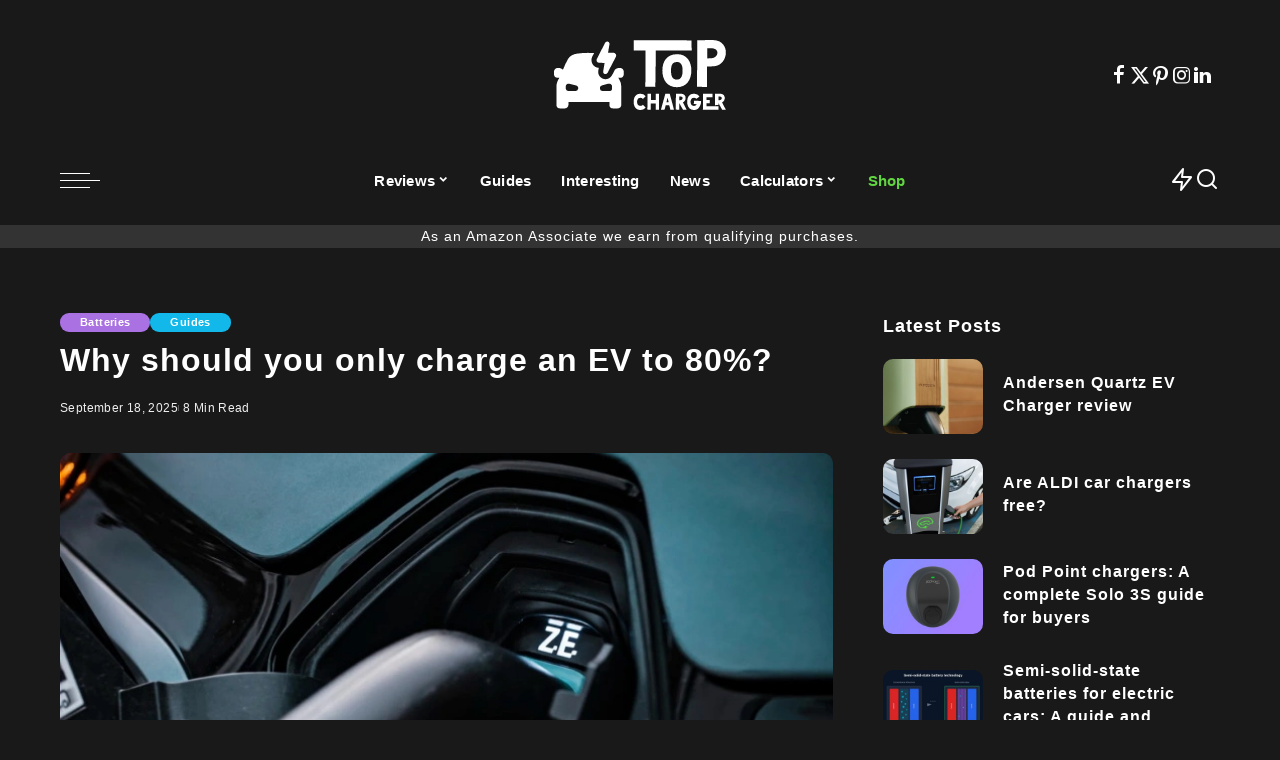

--- FILE ---
content_type: text/html; charset=UTF-8
request_url: https://topcharger.co.uk/why-should-you-only-charge-an-ev-to-80/
body_size: 15439
content:
<!DOCTYPE html><html dir="ltr" lang="en-GB" prefix="og: https://ogp.me/ns#"><head><meta charset="UTF-8"><meta http-equiv="X-UA-Compatible" content="IE=edge"><meta name="viewport" content="width=device-width, initial-scale=1"><link rel="profile" href="https://gmpg.org/xfn/11"><meta name="p:domain_verify" content="06b016bcedffab5b82d83e85871845ba" /><link media="all" href="https://topcharger.co.uk/wp-content/cache/autoptimize/css/autoptimize_5624e5fcb12272838c49121791adeb49.css" rel="stylesheet"><title>Why should you only charge an EV to 80%? – Top Charger</title><meta name="description" content="Charging your EV to 80% is a battery saving measure that extends the lifespan of the battery." /><meta name="robots" content="max-image-preview:large" /><meta name="author" content="James Lewis"/><meta name="google-site-verification" content="CqlD5uMgZ-rbuTRKRPQQ8ShTlZuD9KuawCKTrPtoQz8" /><link rel="canonical" href="https://topcharger.co.uk/why-should-you-only-charge-an-ev-to-80/" /><meta name="generator" content="All in One SEO (AIOSEO) 4.9.2" /><meta property="og:locale" content="en_GB" /><meta property="og:site_name" content="Top Charger – EV Charger Reviews and Guides" /><meta property="og:type" content="article" /><meta property="og:title" content="Why should you only charge an EV to 80%? – Top Charger" /><meta property="og:description" content="Charging your EV to 80% is a battery saving measure that extends the lifespan of the battery." /><meta property="og:url" content="https://topcharger.co.uk/why-should-you-only-charge-an-ev-to-80/" /><meta property="article:published_time" content="2025-09-18T03:51:00+00:00" /><meta property="article:modified_time" content="2025-11-08T16:09:20+00:00" /><meta name="twitter:card" content="summary" /><meta name="twitter:title" content="Why should you only charge an EV to 80%? – Top Charger" /><meta name="twitter:description" content="Charging your EV to 80% is a battery saving measure that extends the lifespan of the battery." /> <script type="application/ld+json" class="aioseo-schema">{"@context":"https:\/\/schema.org","@graph":[{"@type":"BlogPosting","@id":"https:\/\/topcharger.co.uk\/why-should-you-only-charge-an-ev-to-80\/#blogposting","name":"Why should you only charge an EV to 80%? \u2013 Top Charger","headline":"Why should you only charge an EV to 80%?","author":{"@id":"https:\/\/topcharger.co.uk\/author\/james-lewis\/#author"},"publisher":{"@id":"https:\/\/topcharger.co.uk\/#organization"},"image":{"@type":"ImageObject","url":"https:\/\/topcharger.co.uk\/wp-content\/uploads\/2023\/01\/Why-charge-to-only-80-percent.jpg","width":768,"height":634,"caption":"Why charge to only 80 percent"},"datePublished":"2025-09-18T03:51:00+00:00","dateModified":"2025-11-08T16:09:20+00:00","inLanguage":"en-GB","mainEntityOfPage":{"@id":"https:\/\/topcharger.co.uk\/why-should-you-only-charge-an-ev-to-80\/#webpage"},"isPartOf":{"@id":"https:\/\/topcharger.co.uk\/why-should-you-only-charge-an-ev-to-80\/#webpage"},"articleSection":"Batteries, Guides, tips"},{"@type":"BreadcrumbList","@id":"https:\/\/topcharger.co.uk\/why-should-you-only-charge-an-ev-to-80\/#breadcrumblist","itemListElement":[{"@type":"ListItem","@id":"https:\/\/topcharger.co.uk#listItem","position":1,"name":"Home","item":"https:\/\/topcharger.co.uk","nextItem":{"@type":"ListItem","@id":"https:\/\/topcharger.co.uk\/topics\/ev-charger-guides\/#listItem","name":"Guides"}},{"@type":"ListItem","@id":"https:\/\/topcharger.co.uk\/topics\/ev-charger-guides\/#listItem","position":2,"name":"Guides","item":"https:\/\/topcharger.co.uk\/topics\/ev-charger-guides\/","nextItem":{"@type":"ListItem","@id":"https:\/\/topcharger.co.uk\/why-should-you-only-charge-an-ev-to-80\/#listItem","name":"Why should you only charge an EV to 80%?"},"previousItem":{"@type":"ListItem","@id":"https:\/\/topcharger.co.uk#listItem","name":"Home"}},{"@type":"ListItem","@id":"https:\/\/topcharger.co.uk\/why-should-you-only-charge-an-ev-to-80\/#listItem","position":3,"name":"Why should you only charge an EV to 80%?","previousItem":{"@type":"ListItem","@id":"https:\/\/topcharger.co.uk\/topics\/ev-charger-guides\/#listItem","name":"Guides"}}]},{"@type":"Organization","@id":"https:\/\/topcharger.co.uk\/#organization","name":"Top Charger","description":"EV Charger Reviews and Guides","url":"https:\/\/topcharger.co.uk\/","logo":{"@type":"ImageObject","url":"https:\/\/topcharger.co.uk\/wp-content\/uploads\/2021\/11\/cropped-Top-Charger-Icon-min-min.png","@id":"https:\/\/topcharger.co.uk\/why-should-you-only-charge-an-ev-to-80\/#organizationLogo","width":512,"height":512},"image":{"@id":"https:\/\/topcharger.co.uk\/why-should-you-only-charge-an-ev-to-80\/#organizationLogo"}},{"@type":"Person","@id":"https:\/\/topcharger.co.uk\/author\/james-lewis\/#author","url":"https:\/\/topcharger.co.uk\/author\/james-lewis\/","name":"James Lewis","image":{"@type":"ImageObject","@id":"https:\/\/topcharger.co.uk\/why-should-you-only-charge-an-ev-to-80\/#authorImage","url":"https:\/\/secure.gravatar.com\/avatar\/d3c500312e1f20ec3c641bf90134a28cc8388b13f5845c8dc9475f304819d369?s=96&d=wavatar&r=g","width":96,"height":96,"caption":"James Lewis"}},{"@type":"WebPage","@id":"https:\/\/topcharger.co.uk\/why-should-you-only-charge-an-ev-to-80\/#webpage","url":"https:\/\/topcharger.co.uk\/why-should-you-only-charge-an-ev-to-80\/","name":"Why should you only charge an EV to 80%? \u2013 Top Charger","description":"Charging your EV to 80% is a battery saving measure that extends the lifespan of the battery.","inLanguage":"en-GB","isPartOf":{"@id":"https:\/\/topcharger.co.uk\/#website"},"breadcrumb":{"@id":"https:\/\/topcharger.co.uk\/why-should-you-only-charge-an-ev-to-80\/#breadcrumblist"},"author":{"@id":"https:\/\/topcharger.co.uk\/author\/james-lewis\/#author"},"creator":{"@id":"https:\/\/topcharger.co.uk\/author\/james-lewis\/#author"},"image":{"@type":"ImageObject","url":"https:\/\/topcharger.co.uk\/wp-content\/uploads\/2023\/01\/Why-charge-to-only-80-percent.jpg","@id":"https:\/\/topcharger.co.uk\/why-should-you-only-charge-an-ev-to-80\/#mainImage","width":768,"height":634,"caption":"Why charge to only 80 percent"},"primaryImageOfPage":{"@id":"https:\/\/topcharger.co.uk\/why-should-you-only-charge-an-ev-to-80\/#mainImage"},"datePublished":"2025-09-18T03:51:00+00:00","dateModified":"2025-11-08T16:09:20+00:00"},{"@type":"WebSite","@id":"https:\/\/topcharger.co.uk\/#website","url":"https:\/\/topcharger.co.uk\/","name":"Top Charger","description":"EV Charger Reviews and Guides","inLanguage":"en-GB","publisher":{"@id":"https:\/\/topcharger.co.uk\/#organization"}}]}</script>  <script id="cookieyes" type="text/javascript" src="https://cdn-cookieyes.com/client_data/f5113a39dce01c02e9e65e6a/script.js"></script> <link rel="apple-touch-icon" href="https://topcharger.co.uk/wp-content/uploads/2021/11/Apple-iOS-icon.jpg"/><meta name="msapplication-TileColor" content="#ffffff"><meta name="msapplication-TileImage" content="https://topcharger.co.uk/wp-content/uploads/2021/11/Bookmark-icon.jpg"/><link rel="alternate" type="application/rss+xml" title="Top Charger &raquo; Feed" href="https://topcharger.co.uk/feed/" /><link rel="alternate" type="application/rss+xml" title="Top Charger &raquo; Comments Feed" href="https://topcharger.co.uk/comments/feed/" /><link rel="alternate" type="application/rss+xml" title="Top Charger &raquo; Why should you only charge an EV to 80%? Comments Feed" href="https://topcharger.co.uk/why-should-you-only-charge-an-ev-to-80/feed/" /><link rel="alternate" title="oEmbed (JSON)" type="application/json+oembed" href="https://topcharger.co.uk/wp-json/oembed/1.0/embed?url=https%3A%2F%2Ftopcharger.co.uk%2Fwhy-should-you-only-charge-an-ev-to-80%2F" /><link rel="alternate" title="oEmbed (XML)" type="text/xml+oembed" href="https://topcharger.co.uk/wp-json/oembed/1.0/embed?url=https%3A%2F%2Ftopcharger.co.uk%2Fwhy-should-you-only-charge-an-ev-to-80%2F&#038;format=xml" /><link rel="pingback" href="https://topcharger.co.uk/xmlrpc.php"/> <script src="https://topcharger.co.uk/wp-includes/js/jquery/jquery.min.js" id="jquery-core-js"></script> <link rel="preload" href="https://topcharger.co.uk/wp-content/themes/pixwell/assets/fonts/ruby-icon.woff2?v=10.7" as="font" type="font/woff2" crossorigin="anonymous"><link rel="https://api.w.org/" href="https://topcharger.co.uk/wp-json/" /><link rel="alternate" title="JSON" type="application/json" href="https://topcharger.co.uk/wp-json/wp/v2/posts/11512" /><link rel="EditURI" type="application/rsd+xml" title="RSD" href="https://topcharger.co.uk/xmlrpc.php?rsd" /><meta name="generator" content="WordPress 6.9" /><link rel='shortlink' href='https://topcharger.co.uk/?p=11512' /> <script type="application/ld+json">{"@context":"https://schema.org","@type":"WebSite","@id":"https://topcharger.co.uk/#website","url":"https://topcharger.co.uk/","name":"Top Charger","potentialAction":{"@type":"SearchAction","target":"https://topcharger.co.uk/?s={search_term_string}","query-input":"required name=search_term_string"}}</script> <link rel="icon" href="https://topcharger.co.uk/wp-content/uploads/2021/11/cropped-Top-Charger-favicon-32x32.jpg" sizes="32x32" /><link rel="icon" href="https://topcharger.co.uk/wp-content/uploads/2021/11/cropped-Top-Charger-favicon-192x192.jpg" sizes="192x192" /><link rel="apple-touch-icon" href="https://topcharger.co.uk/wp-content/uploads/2021/11/cropped-Top-Charger-favicon-180x180.jpg" /><meta name="msapplication-TileImage" content="https://topcharger.co.uk/wp-content/uploads/2021/11/cropped-Top-Charger-favicon-270x270.jpg" /></head><body class="wp-singular post-template-default single single-post postid-11512 single-format-standard wp-custom-logo wp-embed-responsive wp-theme-pixwell is-single-1 sticky-nav off-canvas-light is-backtop block-header-dot w-header-1 cat-icon-round ele-round feat-round is-parallax-feat is-fmask mh-p-link mh-p-excerpt" data-theme="dark"><div id="site" class="site"><aside id="off-canvas-section" class="off-canvas-wrap light-style is-hidden"><div class="close-panel-wrap tooltips-n"> <a href="#" id="off-canvas-close-btn" aria-label="Close Panel"><i class="btn-close"></i></a></div><div class="off-canvas-holder"><div class="off-canvas-header is-light-text"><div class="header-inner"> <a href="https://topcharger.co.uk/" class="off-canvas-logo"> <noscript><img loading="lazy" decoding="async" src="https://topcharger.co.uk/wp-content/uploads/2021/11/Top-Charger-logo-main.svg" alt="Top Charger" height="147" width="363" loading="lazy" decoding="async"></noscript><img class="lazyload" loading="lazy" decoding="async" src='data:image/svg+xml,%3Csvg%20xmlns=%22http://www.w3.org/2000/svg%22%20viewBox=%220%200%20363%20147%22%3E%3C/svg%3E' data-src="https://topcharger.co.uk/wp-content/uploads/2021/11/Top-Charger-logo-main.svg" alt="Top Charger" height="147" width="363" loading="lazy" decoding="async"> </a><aside class="inner-bottom"><div class="off-canvas-social"> <a class="social-link-facebook" title="Facebook" aria-label="Facebook" href="https://www.facebook.com/topcharger" target="_blank" rel="noopener nofollow"><i class="rbi rbi-facebook" aria-hidden="true"></i></a><a class="social-link-twitter" title="Twitter" aria-label="Twitter" href="https://twitter.com/topcharger" target="_blank" rel="noopener nofollow"><i class="rbi rbi-x-twitter" aria-hidden="true"></i></a><a class="social-link-pinterest" title="Pinterest" aria-label="Pinterest" href="https://www.pinterest.co.uk/topcharger/" target="_blank" rel="noopener nofollow"><i class="rbi rbi-pinterest-i" aria-hidden="true"></i></a><a class="social-link-instagram" title="Instagram" aria-label="Instagram" href="https://www.instagram.com/topchargeruk/" target="_blank" rel="noopener nofollow"><i class="rbi rbi-instagram" aria-hidden="true"></i></a><a class="social-link-linkedin" title="LinkedIn" aria-label="LinkedIn" href="https://www.linkedin.com/company/82687212/" target="_blank" rel="noopener nofollow"><i class="rbi rbi-linkedin" aria-hidden="true"></i></a></div></aside></div></div><div class="off-canvas-inner is-dark-text"><div id="off-canvas-nav" class="off-canvas-nav"><ul id="off-canvas-menu" class="off-canvas-menu rb-menu is-clicked"><li id="menu-item-4428" class="menu-item menu-item-type-taxonomy menu-item-object-category menu-item-4428"><a href="https://topcharger.co.uk/topics/ev-charger-reviews/"><span>Charger Reviews</span></a></li><li id="menu-item-8495" class="menu-item menu-item-type-post_type menu-item-object-page menu-item-8495"><a href="https://topcharger.co.uk/charger-power-rankings/"><span>Charger Rankings</span></a></li><li id="menu-item-4427" class="menu-item menu-item-type-taxonomy menu-item-object-category current-post-ancestor current-menu-parent current-post-parent menu-item-4427"><a href="https://topcharger.co.uk/topics/ev-charger-guides/"><span>Guides</span></a></li><li id="menu-item-4426" class="menu-item menu-item-type-taxonomy menu-item-object-category menu-item-4426"><a href="https://topcharger.co.uk/topics/ev-charging-news/"><span>News</span></a></li><li id="menu-item-8816" class="menu-item menu-item-type-taxonomy menu-item-object-category current-post-ancestor current-menu-parent current-post-parent menu-item-8816"><a href="https://topcharger.co.uk/topics/ev-batteries/"><span>Batteries</span></a></li><li id="menu-item-6280" class="menu-item menu-item-type-taxonomy menu-item-object-category menu-item-6280"><a href="https://topcharger.co.uk/topics/good-to-know/"><span>Interesting</span></a></li><li id="menu-item-4459" class="menu-item menu-item-type-post_type menu-item-object-page menu-item-4459"><a href="https://topcharger.co.uk/about/"><span>About</span></a></li><li id="menu-item-4496" class="menu-item menu-item-type-post_type menu-item-object-page menu-item-4496"><a href="https://topcharger.co.uk/contact/"><span>Contact</span></a></li><li id="menu-item-9934" class="menu-item menu-item-type-post_type menu-item-object-page menu-item-9934"><a href="https://topcharger.co.uk/advertise-with-top-charger/"><span>Advertise</span></a></li><li id="menu-item-12865" class="menu-item menu-item-type-custom menu-item-object-custom menu-item-12865"><a target="_blank" href="https://topcharger.co.uk/shop/" title="Launching January 2026"><span>Shop</span></a></li><li id="menu-item-14829" class="menu-item menu-item-type-post_type menu-item-object-page menu-item-14829"><a href="https://topcharger.co.uk/ev-charging-calculator/"><span>EV Charging Cost Calculator</span></a></li><li id="menu-item-15217" class="menu-item menu-item-type-post_type menu-item-object-page menu-item-15217"><a href="https://topcharger.co.uk/electric-car-calculator-vs-petrol/"><span>EV vs Petrol Cost Calculator UK</span></a></li><li id="menu-item-14866" class="menu-item menu-item-type-post_type menu-item-object-page menu-item-14866"><a href="https://topcharger.co.uk/ev-charging-time-calculator/"><span>EV Charging Time Calculator</span></a></li><li id="menu-item-15139" class="menu-item menu-item-type-post_type menu-item-object-page menu-item-15139"><a href="https://topcharger.co.uk/ev-pay-per-mile-calculator/"><span>EV Pay Per Mile Calculator</span></a></li><li id="menu-item-15241" class="menu-item menu-item-type-post_type menu-item-object-page menu-item-15241"><a href="https://topcharger.co.uk/electric-car-depreciation-calculator-uk/"><span>Electric Car Depreciation Calculator UK</span></a></li></ul></div></div></div></aside><div class="site-outer"><div class="site-mask"></div><header id="site-header" class="header-wrap header-3"><div class="navbar-outer"><div class="banner-wrap"><div class="rbc-container"><div class="rb-m20-gutter"><div class="banner-inner rb-row"><div class="rb-col-m4 banner-left"></div><div class="rb-col-m4 banner-centered"><div class="logo-wrap is-logo-image site-branding is-svg"> <a href="https://topcharger.co.uk/" class="logo" title="Top Charger"> <noscript><img decoding="async" class="logo-default logo-retina"  data-mode="default"  height="147" width="363" src="https://topcharger.co.uk/wp-content/uploads/2021/11/Top-Charger-logo-main.svg" srcset="https://topcharger.co.uk/wp-content/uploads/2021/11/Top-Charger-logo-main.svg 1x, https://topcharger.co.uk/wp-content/uploads/2021/11/Top-Charger-logo-main.svg 2x" alt="Top Charger"></noscript><img decoding="async" class="lazyload logo-default logo-retina"  data-mode="default"  height="147" width="363" src='data:image/svg+xml,%3Csvg%20xmlns=%22http://www.w3.org/2000/svg%22%20viewBox=%220%200%20363%20147%22%3E%3C/svg%3E' data-src="https://topcharger.co.uk/wp-content/uploads/2021/11/Top-Charger-logo-main.svg" data-srcset="https://topcharger.co.uk/wp-content/uploads/2021/11/Top-Charger-logo-main.svg 1x, https://topcharger.co.uk/wp-content/uploads/2021/11/Top-Charger-logo-main.svg 2x" alt="Top Charger"> <noscript><img decoding="async" class="logo-default logo-retina logo-dark" data-mode="dark" height="147" width="363" src="https://topcharger.co.uk/wp-content/uploads/2021/11/Top-Charger-logo-main.svg" srcset="https://topcharger.co.uk/wp-content/uploads/2021/11/Top-Charger-logo-main.svg 1x, https://topcharger.co.uk/wp-content/uploads/2021/11/Top-Charger-logo-main.svg 2x" alt="Top Charger"></noscript><img decoding="async" class="lazyload logo-default logo-retina logo-dark" data-mode="dark" height="147" width="363" src='data:image/svg+xml,%3Csvg%20xmlns=%22http://www.w3.org/2000/svg%22%20viewBox=%220%200%20363%20147%22%3E%3C/svg%3E' data-src="https://topcharger.co.uk/wp-content/uploads/2021/11/Top-Charger-logo-main.svg" data-srcset="https://topcharger.co.uk/wp-content/uploads/2021/11/Top-Charger-logo-main.svg 1x, https://topcharger.co.uk/wp-content/uploads/2021/11/Top-Charger-logo-main.svg 2x" alt="Top Charger"> </a></div></div><div class="rb-col-m4 banner-right"><div class="navbar-social social-icons is-icon tooltips-n"> <a class="social-link-facebook" title="Facebook" aria-label="Facebook" href="https://www.facebook.com/topcharger" target="_blank" rel="noopener nofollow"><i class="rbi rbi-facebook" aria-hidden="true"></i></a><a class="social-link-twitter" title="Twitter" aria-label="Twitter" href="https://twitter.com/topcharger" target="_blank" rel="noopener nofollow"><i class="rbi rbi-x-twitter" aria-hidden="true"></i></a><a class="social-link-pinterest" title="Pinterest" aria-label="Pinterest" href="https://www.pinterest.co.uk/topcharger/" target="_blank" rel="noopener nofollow"><i class="rbi rbi-pinterest-i" aria-hidden="true"></i></a><a class="social-link-instagram" title="Instagram" aria-label="Instagram" href="https://www.instagram.com/topchargeruk/" target="_blank" rel="noopener nofollow"><i class="rbi rbi-instagram" aria-hidden="true"></i></a><a class="social-link-linkedin" title="LinkedIn" aria-label="LinkedIn" href="https://www.linkedin.com/company/82687212/" target="_blank" rel="noopener nofollow"><i class="rbi rbi-linkedin" aria-hidden="true"></i></a></div></div></div></div></div></div><div class="navbar-wrap"><aside id="mobile-navbar" class="mobile-navbar"><div class="mobile-nav-inner rb-p20-gutter"><div class="m-nav-left"> <a href="#" class="off-canvas-trigger btn-toggle-wrap btn-toggle-light" aria-label="menu trigger"><span class="btn-toggle"><span class="off-canvas-toggle"><span class="icon-toggle"></span></span></span></a></div><div class="m-nav-centered"><aside class="logo-mobile-wrap is-logo-image is-svg"> <a href="https://topcharger.co.uk/" class="logo-mobile"> <noscript><img decoding="async"  data-mode="default"  height="147" width="363" src="https://topcharger.co.uk/wp-content/uploads/2021/11/Top-Charger-logo-main.svg" alt="Top Charger logo main"></noscript><img class="lazyload" decoding="async"  data-mode="default"  height="147" width="363" src='data:image/svg+xml,%3Csvg%20xmlns=%22http://www.w3.org/2000/svg%22%20viewBox=%220%200%20363%20147%22%3E%3C/svg%3E' data-src="https://topcharger.co.uk/wp-content/uploads/2021/11/Top-Charger-logo-main.svg" alt="Top Charger logo main"> <noscript><img decoding="async" data-mode="dark" height="147" width="363" src="https://topcharger.co.uk/wp-content/uploads/2021/11/Top-Charger-logo-main.svg" alt="Top Charger logo main"></noscript><img class="lazyload" decoding="async" data-mode="dark" height="147" width="363" src='data:image/svg+xml,%3Csvg%20xmlns=%22http://www.w3.org/2000/svg%22%20viewBox=%220%200%20363%20147%22%3E%3C/svg%3E' data-src="https://topcharger.co.uk/wp-content/uploads/2021/11/Top-Charger-logo-main.svg" alt="Top Charger logo main"> </a></aside></div><div class="m-nav-right"><div class="mobile-search"> <a href="#" title="Search" aria-label="Search" class="search-icon nav-search-link"><i class="rbi rbi-search-alt" aria-hidden="true"></i></a><div class="navbar-search-popup header-lightbox"><div class="navbar-search-form"><form role="search" method="get" class="search-form" action="https://topcharger.co.uk/"> <label> <span class="screen-reader-text">Search for:</span> <input type="search" class="search-field" placeholder="Search &hellip;" value="" name="s" /> </label> <input type="submit" class="search-submit" value="Search" /></form></div></div></div></div></div></aside><aside id="mobile-sticky-nav" class="mobile-sticky-nav"><div class="mobile-navbar mobile-sticky-inner"><div class="mobile-nav-inner rb-p20-gutter"><div class="m-nav-left"> <a href="#" class="off-canvas-trigger btn-toggle-wrap btn-toggle-light" aria-label="menu trigger"><span class="btn-toggle"><span class="off-canvas-toggle"><span class="icon-toggle"></span></span></span></a></div><div class="m-nav-centered"><aside class="logo-mobile-wrap is-logo-image is-svg"> <a href="https://topcharger.co.uk/" class="logo-mobile"> <noscript><img decoding="async"  data-mode="default"  height="147" width="363" src="https://topcharger.co.uk/wp-content/uploads/2021/11/Top-Charger-logo-main.svg" alt="Top Charger logo main"></noscript><img class="lazyload" decoding="async"  data-mode="default"  height="147" width="363" src='data:image/svg+xml,%3Csvg%20xmlns=%22http://www.w3.org/2000/svg%22%20viewBox=%220%200%20363%20147%22%3E%3C/svg%3E' data-src="https://topcharger.co.uk/wp-content/uploads/2021/11/Top-Charger-logo-main.svg" alt="Top Charger logo main"> <noscript><img decoding="async" data-mode="dark" height="147" width="363" src="https://topcharger.co.uk/wp-content/uploads/2021/11/Top-Charger-logo-main.svg" alt="Top Charger logo main"></noscript><img class="lazyload" decoding="async" data-mode="dark" height="147" width="363" src='data:image/svg+xml,%3Csvg%20xmlns=%22http://www.w3.org/2000/svg%22%20viewBox=%220%200%20363%20147%22%3E%3C/svg%3E' data-src="https://topcharger.co.uk/wp-content/uploads/2021/11/Top-Charger-logo-main.svg" alt="Top Charger logo main"> </a></aside></div><div class="m-nav-right"><div class="mobile-search"> <a href="#" title="Search" aria-label="Search" class="search-icon nav-search-link"><i class="rbi rbi-search-alt" aria-hidden="true"></i></a><div class="navbar-search-popup header-lightbox"><div class="navbar-search-form"><form role="search" method="get" class="search-form" action="https://topcharger.co.uk/"> <label> <span class="screen-reader-text">Search for:</span> <input type="search" class="search-field" placeholder="Search &hellip;" value="" name="s" /> </label> <input type="submit" class="search-submit" value="Search" /></form></div></div></div></div></div></div></aside><div class="rbc-container navbar-holder"><div class="navbar-border-holder rb-m20-gutter is-main-nav"><div class="navbar-inner rb-row"><div class="rb-col-d1 navbar-left"> <a href="#" class="off-canvas-trigger btn-toggle-wrap btn-toggle-light" aria-label="menu trigger"><span class="btn-toggle"><span class="off-canvas-toggle"><span class="icon-toggle"></span></span></span></a></div><div class="rb-col-d10 navbar-centered"><nav id="site-navigation" class="main-menu-wrap" aria-label="main menu"><ul id="main-menu" class="main-menu rb-menu" itemscope itemtype="https://www.schema.org/SiteNavigationElement"><li id="menu-item-2676" class="menu-item menu-item-type-taxonomy menu-item-object-category menu-item-has-children menu-item-2676" itemprop="name"><a href="https://topcharger.co.uk/topics/ev-charger-reviews/" itemprop="url"><span>Reviews</span></a><ul class="sub-menu"><li id="menu-item-12556" class="menu-item menu-item-type-post_type menu-item-object-post menu-item-12556" itemprop="name"><a href="https://topcharger.co.uk/ohme-epod-review/" itemprop="url"><span>Ohme ePod</span></a></li><li id="menu-item-12554" class="menu-item menu-item-type-post_type menu-item-object-post menu-item-12554" itemprop="name"><a href="https://topcharger.co.uk/hypervolt-home-3-pro-review/" itemprop="url"><span>Hypervolt Home 3 Pro</span></a></li><li id="menu-item-12560" class="menu-item menu-item-type-post_type menu-item-object-post menu-item-12560" itemprop="name"><a href="https://topcharger.co.uk/easee-one-charger-review/" itemprop="url"><span>Easee One</span></a></li><li id="menu-item-12561" class="menu-item menu-item-type-post_type menu-item-object-post menu-item-12561" itemprop="name"><a href="https://topcharger.co.uk/indra-smart-pro-review/" itemprop="url"><span>Indra Smart PRO</span></a></li><li id="menu-item-12557" class="menu-item menu-item-type-post_type menu-item-object-post menu-item-12557" itemprop="name"><a href="https://topcharger.co.uk/zaptec-go-review/" itemprop="url"><span>Zaptec Go</span></a></li><li id="menu-item-12558" class="menu-item menu-item-type-post_type menu-item-object-post menu-item-12558" itemprop="name"><a href="https://topcharger.co.uk/ohme-home-pro-review/" itemprop="url"><span>Ohme Home Pro</span></a></li><li id="menu-item-12555" class="menu-item menu-item-type-post_type menu-item-object-post menu-item-12555" itemprop="name"><a href="https://topcharger.co.uk/pod-point-solo-3-review/" itemprop="url"><span>Pod Point Solo 3</span></a></li><li id="menu-item-13026" class="menu-item menu-item-type-post_type menu-item-object-post menu-item-13026" itemprop="name"><a href="https://topcharger.co.uk/bg-syncev-review/" itemprop="url"><span>BG SyncEV</span></a></li><li id="menu-item-12559" class="menu-item menu-item-type-post_type menu-item-object-post menu-item-12559" itemprop="name"><a href="https://topcharger.co.uk/myenergi-zappi-v2-review/" itemprop="url"><span>Zappi v2 (2.1)</span></a></li><li id="menu-item-8494" class="menu-item menu-item-type-post_type menu-item-object-page menu-item-8494" itemprop="name"><a href="https://topcharger.co.uk/charger-power-rankings/" itemprop="url"><span>Rankings</span></a></li></ul></li><li id="menu-item-2675" class="menu-item menu-item-type-taxonomy menu-item-object-category current-post-ancestor current-menu-parent current-post-parent menu-item-2675" itemprop="name"><a href="https://topcharger.co.uk/topics/ev-charger-guides/" itemprop="url"><span>Guides</span></a></li><li id="menu-item-14868" class="menu-item menu-item-type-taxonomy menu-item-object-category menu-item-14868" itemprop="name"><a href="https://topcharger.co.uk/topics/good-to-know/" itemprop="url"><span>Interesting</span></a></li><li id="menu-item-2728" class="menu-item menu-item-type-taxonomy menu-item-object-category menu-item-2728" itemprop="name"><a href="https://topcharger.co.uk/topics/ev-charging-news/" itemprop="url"><span>News</span></a></li><li id="menu-item-15137" class="menu-item menu-item-type-custom menu-item-object-custom menu-item-has-children menu-item-15137" itemprop="name"><a href="#" itemprop="url"><span>Calculators</span></a><ul class="sub-menu"><li id="menu-item-14827" class="menu-item menu-item-type-post_type menu-item-object-page menu-item-14827" itemprop="name"><a target="_blank" href="https://topcharger.co.uk/ev-charging-calculator/" itemprop="url"><span>EV Charging Cost Calculator</span></a></li><li id="menu-item-15218" class="menu-item menu-item-type-post_type menu-item-object-page menu-item-15218" itemprop="name"><a target="_blank" href="https://topcharger.co.uk/electric-car-calculator-vs-petrol/" itemprop="url"><span>EV vs Petrol Cost Calculator UK</span></a></li><li id="menu-item-15133" class="menu-item menu-item-type-post_type menu-item-object-page menu-item-15133" itemprop="name"><a target="_blank" href="https://topcharger.co.uk/ev-pay-per-mile-calculator/" itemprop="url"><span>EV Pay Per Mile Calculator</span></a></li><li id="menu-item-14865" class="menu-item menu-item-type-post_type menu-item-object-page menu-item-14865" itemprop="name"><a target="_blank" href="https://topcharger.co.uk/ev-charging-time-calculator/" itemprop="url"><span>EV Charging Time Calculator</span></a></li><li id="menu-item-15240" class="menu-item menu-item-type-post_type menu-item-object-page menu-item-15240" itemprop="name"><a href="https://topcharger.co.uk/electric-car-depreciation-calculator-uk/" itemprop="url"><span>Electric Car Depreciation Calculator UK</span></a></li></ul></li><li id="menu-item-12857" class="menu-item menu-item-type-custom menu-item-object-custom menu-item-12857" itemprop="name"><a title="Launching January 2026" target="_blank" rel="sponsored" href="https://topcharger.co.uk/shop/" itemprop="url"><span>Shop</span></a></li></ul></nav></div><div class="rb-col-d1 navbar-right"><aside class="trending-section is-hover"> <span class="trend-icon"><i class="rbi rbi-zap" aria-hidden="true"></i></span><div class="trend-lightbox header-lightbox"><h6 class="trend-header h4">Trending Now</h6><div class="trend-content"><div class="p-wrap p-list p-list-4 post-15542 rb-hf no-avatar"><div class="col-left"><div class="p-feat"> <a class="p-flink" href="https://topcharger.co.uk/andersen-quartz-ev-charger-review/" aria-label="Andersen Quartz EV Charger review"> <span class="rb-iwrap pc-75"><noscript><img width="280" height="210" src="https://topcharger.co.uk/wp-content/uploads/2026/01/Andersen-Quartz-280x210.jpg" class="attachment-pixwell_280x210 size-pixwell_280x210 wp-post-image" alt="Andersen Quartz" decoding="async" /></noscript><img width="280" height="210" src='data:image/svg+xml,%3Csvg%20xmlns=%22http://www.w3.org/2000/svg%22%20viewBox=%220%200%20280%20210%22%3E%3C/svg%3E' data-src="https://topcharger.co.uk/wp-content/uploads/2026/01/Andersen-Quartz-280x210.jpg" class="lazyload attachment-pixwell_280x210 size-pixwell_280x210 wp-post-image" alt="Andersen Quartz" decoding="async" /></span> </a></div></div><div class="col-right"><div class="p-header"><h4 class="entry-title h6"> <a class="p-url" href="https://topcharger.co.uk/andersen-quartz-ev-charger-review/" rel="bookmark">Andersen Quartz EV Charger review</a></h4></div><div class="p-footer"></div></div></div></div></div></aside><aside class="navbar-search nav-search-live"> <a href="#" aria-label="Search" class="nav-search-link search-icon"><i class="rbi rbi-search-alt" aria-hidden="true"></i></a><div class="navbar-search-popup header-lightbox"><div class="navbar-search-form"><form role="search" method="get" class="search-form" action="https://topcharger.co.uk/"> <label> <span class="screen-reader-text">Search for:</span> <input type="search" class="search-field" placeholder="Search &hellip;" value="" name="s" /> </label> <input type="submit" class="search-submit" value="Search" /></form></div><div class="load-animation live-search-animation"></div><div class="navbar-search-response"></div></div></aside></div></div></div></div></div></div><aside id="sticky-nav" class="section-sticky-holder"><div class="section-sticky"><div class="navbar-wrap"><div class="rbc-container navbar-holder"><div class="navbar-inner rb-m20-gutter"><div class="navbar-left"> <a href="#" class="off-canvas-trigger btn-toggle-wrap btn-toggle-light" aria-label="menu trigger"><span class="btn-toggle"><span class="off-canvas-toggle"><span class="icon-toggle"></span></span></span></a><div class="logo-wrap is-logo-image site-branding is-svg"> <a href="https://topcharger.co.uk/" class="logo" title="Top Charger"> <noscript><img decoding="async" loading="lazy" class="logo-default logo-retina"  data-mode="default"  height="147" width="363" src="https://topcharger.co.uk/wp-content/uploads/2021/11/Top-Charger-logo-main.svg" srcset="https://topcharger.co.uk/wp-content/uploads/2021/11/Top-Charger-logo-main.svg 1x, https://topcharger.co.uk/wp-content/uploads/2021/11/Top-Charger-logo-main.svg 2x" alt="Top Charger"></noscript><img decoding="async" loading="lazy" class="lazyload logo-default logo-retina"  data-mode="default"  height="147" width="363" src='data:image/svg+xml,%3Csvg%20xmlns=%22http://www.w3.org/2000/svg%22%20viewBox=%220%200%20363%20147%22%3E%3C/svg%3E' data-src="https://topcharger.co.uk/wp-content/uploads/2021/11/Top-Charger-logo-main.svg" data-srcset="https://topcharger.co.uk/wp-content/uploads/2021/11/Top-Charger-logo-main.svg 1x, https://topcharger.co.uk/wp-content/uploads/2021/11/Top-Charger-logo-main.svg 2x" alt="Top Charger"> <noscript><img decoding="async" loading="lazy" class="logo-default logo-retina logo-dark" data-mode="dark" height="147" width="363" src="https://topcharger.co.uk/wp-content/uploads/2021/11/Top-Charger-logo-main.svg" srcset="https://topcharger.co.uk/wp-content/uploads/2021/11/Top-Charger-logo-main.svg 1x, https://topcharger.co.uk/wp-content/uploads/2021/11/Top-Charger-logo-main.svg 2x" alt="Top Charger"></noscript><img decoding="async" loading="lazy" class="lazyload logo-default logo-retina logo-dark" data-mode="dark" height="147" width="363" src='data:image/svg+xml,%3Csvg%20xmlns=%22http://www.w3.org/2000/svg%22%20viewBox=%220%200%20363%20147%22%3E%3C/svg%3E' data-src="https://topcharger.co.uk/wp-content/uploads/2021/11/Top-Charger-logo-main.svg" data-srcset="https://topcharger.co.uk/wp-content/uploads/2021/11/Top-Charger-logo-main.svg 1x, https://topcharger.co.uk/wp-content/uploads/2021/11/Top-Charger-logo-main.svg 2x" alt="Top Charger"> </a></div><aside class="main-menu-wrap"><ul id="sticky-menu" class="main-menu rb-menu"><li class="menu-item menu-item-type-taxonomy menu-item-object-category menu-item-has-children menu-item-2676"><a href="https://topcharger.co.uk/topics/ev-charger-reviews/"><span>Reviews</span></a><ul class="sub-menu"><li class="menu-item menu-item-type-post_type menu-item-object-post menu-item-12556"><a href="https://topcharger.co.uk/ohme-epod-review/"><span>Ohme ePod</span></a></li><li class="menu-item menu-item-type-post_type menu-item-object-post menu-item-12554"><a href="https://topcharger.co.uk/hypervolt-home-3-pro-review/"><span>Hypervolt Home 3 Pro</span></a></li><li class="menu-item menu-item-type-post_type menu-item-object-post menu-item-12560"><a href="https://topcharger.co.uk/easee-one-charger-review/"><span>Easee One</span></a></li><li class="menu-item menu-item-type-post_type menu-item-object-post menu-item-12561"><a href="https://topcharger.co.uk/indra-smart-pro-review/"><span>Indra Smart PRO</span></a></li><li class="menu-item menu-item-type-post_type menu-item-object-post menu-item-12557"><a href="https://topcharger.co.uk/zaptec-go-review/"><span>Zaptec Go</span></a></li><li class="menu-item menu-item-type-post_type menu-item-object-post menu-item-12558"><a href="https://topcharger.co.uk/ohme-home-pro-review/"><span>Ohme Home Pro</span></a></li><li class="menu-item menu-item-type-post_type menu-item-object-post menu-item-12555"><a href="https://topcharger.co.uk/pod-point-solo-3-review/"><span>Pod Point Solo 3</span></a></li><li class="menu-item menu-item-type-post_type menu-item-object-post menu-item-13026"><a href="https://topcharger.co.uk/bg-syncev-review/"><span>BG SyncEV</span></a></li><li class="menu-item menu-item-type-post_type menu-item-object-post menu-item-12559"><a href="https://topcharger.co.uk/myenergi-zappi-v2-review/"><span>Zappi v2 (2.1)</span></a></li><li class="menu-item menu-item-type-post_type menu-item-object-page menu-item-8494"><a href="https://topcharger.co.uk/charger-power-rankings/"><span>Rankings</span></a></li></ul></li><li class="menu-item menu-item-type-taxonomy menu-item-object-category current-post-ancestor current-menu-parent current-post-parent menu-item-2675"><a href="https://topcharger.co.uk/topics/ev-charger-guides/"><span>Guides</span></a></li><li class="menu-item menu-item-type-taxonomy menu-item-object-category menu-item-14868"><a href="https://topcharger.co.uk/topics/good-to-know/"><span>Interesting</span></a></li><li class="menu-item menu-item-type-taxonomy menu-item-object-category menu-item-2728"><a href="https://topcharger.co.uk/topics/ev-charging-news/"><span>News</span></a></li><li class="menu-item menu-item-type-custom menu-item-object-custom menu-item-has-children menu-item-15137"><a href="#"><span>Calculators</span></a><ul class="sub-menu"><li class="menu-item menu-item-type-post_type menu-item-object-page menu-item-14827"><a target="_blank" href="https://topcharger.co.uk/ev-charging-calculator/"><span>EV Charging Cost Calculator</span></a></li><li class="menu-item menu-item-type-post_type menu-item-object-page menu-item-15218"><a target="_blank" href="https://topcharger.co.uk/electric-car-calculator-vs-petrol/"><span>EV vs Petrol Cost Calculator UK</span></a></li><li class="menu-item menu-item-type-post_type menu-item-object-page menu-item-15133"><a target="_blank" href="https://topcharger.co.uk/ev-pay-per-mile-calculator/"><span>EV Pay Per Mile Calculator</span></a></li><li class="menu-item menu-item-type-post_type menu-item-object-page menu-item-14865"><a target="_blank" href="https://topcharger.co.uk/ev-charging-time-calculator/"><span>EV Charging Time Calculator</span></a></li><li class="menu-item menu-item-type-post_type menu-item-object-page menu-item-15240"><a href="https://topcharger.co.uk/electric-car-depreciation-calculator-uk/"><span>Electric Car Depreciation Calculator UK</span></a></li></ul></li><li class="menu-item menu-item-type-custom menu-item-object-custom menu-item-12857"><a title="Launching January 2026" target="_blank" rel="sponsored" href="https://topcharger.co.uk/shop/"><span>Shop</span></a></li></ul></aside></div><div class="navbar-right"><div class="navbar-social social-icons is-icon tooltips-n"> <a class="social-link-facebook" title="Facebook" aria-label="Facebook" href="https://www.facebook.com/topcharger" target="_blank" rel="noopener nofollow"><i class="rbi rbi-facebook" aria-hidden="true"></i></a><a class="social-link-twitter" title="Twitter" aria-label="Twitter" href="https://twitter.com/topcharger" target="_blank" rel="noopener nofollow"><i class="rbi rbi-x-twitter" aria-hidden="true"></i></a><a class="social-link-pinterest" title="Pinterest" aria-label="Pinterest" href="https://www.pinterest.co.uk/topcharger/" target="_blank" rel="noopener nofollow"><i class="rbi rbi-pinterest-i" aria-hidden="true"></i></a><a class="social-link-instagram" title="Instagram" aria-label="Instagram" href="https://www.instagram.com/topchargeruk/" target="_blank" rel="noopener nofollow"><i class="rbi rbi-instagram" aria-hidden="true"></i></a><a class="social-link-linkedin" title="LinkedIn" aria-label="LinkedIn" href="https://www.linkedin.com/company/82687212/" target="_blank" rel="noopener nofollow"><i class="rbi rbi-linkedin" aria-hidden="true"></i></a></div><aside class="trending-section is-hover"> <span class="trend-icon"><i class="rbi rbi-zap" aria-hidden="true"></i></span><div class="trend-lightbox header-lightbox"><h6 class="trend-header h4">Trending Now</h6><div class="trend-content"><div class="p-wrap p-list p-list-4 post-15542 rb-hf no-avatar"><div class="col-left"><div class="p-feat"> <a class="p-flink" href="https://topcharger.co.uk/andersen-quartz-ev-charger-review/" aria-label="Andersen Quartz EV Charger review"> <span class="rb-iwrap pc-75"><noscript><img width="280" height="210" src="https://topcharger.co.uk/wp-content/uploads/2026/01/Andersen-Quartz-280x210.jpg" class="attachment-pixwell_280x210 size-pixwell_280x210 wp-post-image" alt="Andersen Quartz" decoding="async" /></noscript><img width="280" height="210" src='data:image/svg+xml,%3Csvg%20xmlns=%22http://www.w3.org/2000/svg%22%20viewBox=%220%200%20280%20210%22%3E%3C/svg%3E' data-src="https://topcharger.co.uk/wp-content/uploads/2026/01/Andersen-Quartz-280x210.jpg" class="lazyload attachment-pixwell_280x210 size-pixwell_280x210 wp-post-image" alt="Andersen Quartz" decoding="async" /></span> </a></div></div><div class="col-right"><div class="p-header"><h4 class="entry-title h6"> <a class="p-url" href="https://topcharger.co.uk/andersen-quartz-ev-charger-review/" rel="bookmark">Andersen Quartz EV Charger review</a></h4></div><div class="p-footer"></div></div></div></div></div></aside><aside class="navbar-search nav-search-live"> <a href="#" aria-label="Search" class="nav-search-link search-icon"><i class="rbi rbi-search-alt" aria-hidden="true"></i></a><div class="navbar-search-popup header-lightbox"><div class="navbar-search-form"><form role="search" method="get" class="search-form" action="https://topcharger.co.uk/"> <label> <span class="screen-reader-text">Search for:</span> <input type="search" class="search-field" placeholder="Search &hellip;" value="" name="s" /> </label> <input type="submit" class="search-submit" value="Search" /></form></div><div class="load-animation live-search-animation"></div><div class="navbar-search-response"></div></div></aside></div></div></div></div></div></aside><aside id="widget_advertising-16" class="header-advert-section widget-ad"><aside class="advert-wrap advert-script"><aside class="ad-script non-adsense"><p class="has-text-align-center has-white-color has-text-color has-background has-link-color" style="background-color:#333333;font-size:14px">As an Amazon Associate we earn from qualifying purchases.</p></aside><div class="clearfix"></div></aside></aside></header><div class="site-wrap clearfix"><div class="site-content single-1 rbc-content-section clearfix has-sidebar is-sidebar-right active-sidebar"><div class="wrap rbc-container rb-p20-gutter"><div class="rbc-wrap"><main id="main" class="site-main rbc-content"><div class="single-content-wrap"><article id="post-11512" class="post-11512 post type-post status-publish format-standard has-post-thumbnail category-ev-batteries category-ev-charger-guides tag-tips"><header class="single-header entry-header"><aside class="p-cat-info is-relative single-cat-info"> <a class="cat-info-el cat-info-id-235" href="https://topcharger.co.uk/topics/ev-batteries/" rel="category">Batteries</a><a class="cat-info-el cat-info-id-220" href="https://topcharger.co.uk/topics/ev-charger-guides/" rel="category">Guides</a></aside><h1 class="single-title entry-title">Why should you only charge an EV to 80%?</h1><div class="single-entry-meta small-size"><div class="inner"><div class="single-meta-info p-meta-info"> <span class="meta-info-el meta-info-date"> <abbr class="date published" title="2025-09-18T03:51:00+00:00">September 18, 2025</abbr> </span> <span class="meta-info-el meta-info-read"> 8 Min Read </span></div><div class="single-meta-bottom p-meta-info"></div></div></div><div class="single-feat"><div class="rb-iwrap"><img width="768" height="634" src="https://topcharger.co.uk/wp-content/uploads/2023/01/Why-charge-to-only-80-percent.jpg" class="attachment-pixwell_780x0 size-pixwell_780x0 wp-post-image" alt="Why charge to only 80 percent" loading="eager" decoding="async" /></div></div></header><div class="single-body entry"><div class="single-content"><div class="entry-content clearfix" ><p>Charging your EV to 80% is a battery saving measure that extends its lifespan. While charging to 100% now and again won&#8217;t cause immediate harm or noticeable degradation, it will accelerate degradation over the long-term.</p><p>To understand why, you have to understand the chemistry, which we will go into below.</p><p><strong>In a nutshell, the battery is constantly degrading and the more often you charge it to full capacity, the faster its degradation. By charging to 80%, you limit the amount of time the battery is exposed to high levels of heat, current and voltage, which helps to preserve its life.</strong></p><p>Charging to 80% helps to reduce stress on the battery cells and prevents them from overheating, which can also help increase battery life.</p><p>Another reason to charge to 80% is speed at public chargers, which reduce charge speeds significantly after 80% to protect the vehicle&#8217;s battery from heat.</p><h3 class="wp-block-heading"><strong>Why do charging cycles degrade batteries?</strong></h3><p>Charging cycles can cause mechanical and chemical damage to the battery cells over time.</p><p>The process of charging causes lithium ions to move from one electrode to another, and as this happens, there is an exchange of heat and electricity. This exchange causes microscopic damage to the electrodes and electrolyte, leading to reduced capacity and cell failure over time.</p><p>Degradation is caused by a slow build-up of insoluble lithium deposits on the anode during regular use. These deposits interfere with the flow of ions between the anode and cathode, reducing the effectiveness of the electrochemical energy exchange.</p><p>Eventually, these deposits will reduce the amount of energy your battery can store and make it less effective as time passes.</p><p>Related: <a href="https://topcharger.co.uk/the-most-promising-next-gen-batteries-for-electric-vehicles/" target="_blank" rel="noopener" title="">Next-gen battery technologies</a></p><p>High charge and discharge rates can also lead to increased degradation. This is why people suggest only charging from 10% or 20% up to 80% to reduce the number of charge cycles and related stress applied to the battery cells.</p><p>This is important because lithium-ion batteries in EVs also degrade for other reasons.</p><h3 class="wp-block-heading"><strong>Factors that degrade lithium-ion batteries</strong></h3><p>Discharge and charge cycles degrade the battery cells on a microscopic level. Over time, this leads to a breakdown in the chemical energy transfer process.</p><p>Lithium-ion batteries degrade over time because of a variety of processes and factors. These include oxidation, corrosion, impact damage, mechanical stress, and charging cycles.</p><ul class="wp-block-list"><li>Oxidation occurs when a battery’s electrodes react with oxygen to form lithium peroxide &#8211; a compound that can decrease the battery’s storage capacity by coating the electrodes and prevent electrons from flowing.</li><li>Corrosion occurs when metallic ions in the battery react with water, forming a foreign material that can block current flow.</li><li>Impact damage occurs when an impact from dropping or banging the battery causes microscopic cracks in the battery cells, which causes an increase in internal resistance and leads to capacity loss.</li><li>Mechanical stress occurs when lithium ions are transported between the positive and negative electrodes during charging and discharging cycles, leading to microscopic wear and tear that can become irreversible over time.</li><li>Heat &#8211; batteries get hot when charging beyond 80%. When an EV battery is rapidly charged, the heat generated increases significantly, causing the battery temperature to rise. When a battery approaches its full capacity and is continuing to be charged at a high rate,  additional heat generates throughout the cells of the battery.</li></ul><h3 class="wp-block-heading">How to extend the life of your EV battery</h3><p>Here are some tips for making your EV battery last longer:</p><ul class="wp-block-list"><li>Store your EV in a garage. This will help keep the battery&#8217;s temperature in an optimal range.</li><li>Avoid charging to 100%. This can damage your battery and cause it to degrade faster. Instead, limit your charging to 80%, which is the typical safe charge limit.</li><li>Avoid letting your battery go completely empty. Most li-ion batteries like to have a minimum charge level of between 10-20%, so try to keep it at this level or higher.</li><li>Try to avoid extreme temperatures or hot and cold weather. Batteries tend to degrade faster in temperatures that are higher than 85 degrees F or lower than 65 degrees F.</li></ul><h3 class="wp-block-heading">How long do EV batteries last?</h3><p><a href="https://topcharger.co.uk/how-long-do-electric-car-batteries-last/" target="_blank" rel="noopener" title="">EV batteries are designed to last 10-20 years</a>, but can become unusable in an electric vehicle from only five years old if the battery is abused (after which, the battery can still be used as energy storage in a home or caravan).</p><p>Generally, EV batteries are expected to last around 10 years or 150,000 miles before needing to be replaced. However, these estimates can vary widely depending on a variety of factors including driving habits, climate, and maintenance.</p><h3 class="wp-block-heading"><strong>What happens if an EV battery goes to 0%?</strong></h3><p>If an EV battery goes to 0%, then the vehicle will no longer be able to move will need to be towed to a charging station, or you will need to call a breakdown service to give your car a small boost (some breakdown cover includes mobile charging).</p><p>While some electric cars will crawl for a few miles on 0% charge, you risk fully depleting the battery reserve if you don&#8217;t make it to a charger, rendering the vehicle useless and robbing you of the ability to run the heating or climate control (not good in winter!).</p><p>It is generally recommended to start charging a car when it reaches 20% charge or below, as this helps ensure optimal battery performance and a longer battery life.</p><h3 class="wp-block-heading"><strong>Summing up </strong></h3><p>Charging to 80% will extend your EV battery&#8217;s lifespan versus charging to 100%.</p><p>Lithium-ion batteries have a limited number of charge cycles and overcharging them can damage the cells and reduce the overall battery lifespan.</p><p>When you charge your device to 100%, the charging current will stop and then will trickle in to offset losses from self-discharge and maintain the 100% charge level. This can put unnecessary stress on the battery cells since they are never fully discharged.</p><p>By reducing the charging rate at 80%, your battery can remain in a healthy, balanced state that preserves its capacity and lifespan.</p><p>Related: <a href="https://topcharger.co.uk/how-to-choose-an-ev-charger-guide/" target="_blank" rel="noopener">How to choose an EV home charger in 2023</a></p></div></div><aside class="is-hidden rb-remove-bookmark" data-bookmarkid="11512"></aside><aside class="single-bottom-share"><div class="share-header"> <span class="share-label">Share on</span></div><div class="share-content is-light-share tooltips-n"> <a class="share-action share-icon share-facebook" rel="noopener nofollow" href="https://www.facebook.com/sharer.php?u=https%3A%2F%2Ftopcharger.co.uk%2Fwhy-should-you-only-charge-an-ev-to-80%2F" title="Facebook" aria-label="Facebook"><i class="rbi rbi-facebook"></i><span>Share on Facebook</span></a> <a class="share-action share-twitter share-icon" rel="noopener nofollow" href="https://twitter.com/intent/tweet?text=Why+should+you+only+charge+an+EV+to+80%25%3F&amp;url=https%3A%2F%2Ftopcharger.co.uk%2Fwhy-should-you-only-charge-an-ev-to-80%2F&amp;via=topcharger" title="Twitter" aria-label="Twitter"> <i class="rbi rbi-x-twitter"></i><span>Share on Twitter</span> </a> <a class="share-action share-icon share-pinterest" rel="noopener nofollow" href="https://pinterest.com/pin/create/button/?url=https%3A%2F%2Ftopcharger.co.uk%2Fwhy-should-you-only-charge-an-ev-to-80%2F&amp;media=https://topcharger.co.uk/wp-content/uploads/2023/01/Why-charge-to-only-80-percent.jpg&amp;description=Why+should+you+only+charge+an+EV+to+80%25%3F" title="Pinterest" aria-label="Pinterest"><i class="rbi rbi-pinterest"></i><span>Share on Pinterest</span></a> <a class="share-icon share-whatsapp is-web" rel="noopener nofollow" href="https://web.whatsapp.com/send?text=Why+should+you+only+charge+an+EV+to+80%25%3F &#9758; https%3A%2F%2Ftopcharger.co.uk%2Fwhy-should-you-only-charge-an-ev-to-80%2F" target="_blank" title="WhatsApp" aria-label="WhatsApp"><i class="rbi rbi-whatsapp"></i><span>Share on WhatsApp</span></a> <a class="share-icon share-whatsapp is-mobile" rel="noopener nofollow" href="whatsapp://send?text=Why+should+you+only+charge+an+EV+to+80%25%3F &#9758; https%3A%2F%2Ftopcharger.co.uk%2Fwhy-should-you-only-charge-an-ev-to-80%2F" target="_blank" title="WhatsApp" aria-label="WhatsApp"><i class="rbi rbi-whatsapp"></i><span>Share on WhatsApp</span></a> <a class="share-action share-icon share-reddit" rel="noopener nofollow" href="https://www.reddit.com/submit?url=https%3A%2F%2Ftopcharger.co.uk%2Fwhy-should-you-only-charge-an-ev-to-80%2F&amp;title=Why+should+you+only+charge+an+EV+to+80%25%3F" title="Reddit" aria-label="Reddit"><i class="rbi rbi-reddit"></i><span>Share on Reddit</span></a></div></aside></div></article><div class="single-box clearfix"><div class="author-box"><div class="author-avatar"> <a href="https://topcharger.co.uk/author/james-lewis/"><noscript><img alt='' src='https://topcharger.co.uk/wp-content/uploads/2022/01/Easee-One-home-charger-150x150.jpg' class='avatar avatar-200 photo' height='200' width='200' /></noscript><img alt='' src='data:image/svg+xml,%3Csvg%20xmlns=%22http://www.w3.org/2000/svg%22%20viewBox=%220%200%20200%20200%22%3E%3C/svg%3E' data-src='https://topcharger.co.uk/wp-content/uploads/2022/01/Easee-One-home-charger-150x150.jpg' class='lazyload avatar avatar-200 photo' height='200' width='200' /></a></div><div class="author-content"><div class="author-header"><div class="author-title"> <a class="h5" href="https://topcharger.co.uk/author/james-lewis/">James Lewis</a></div> <span class="author-more block-view-more"><a href="https://topcharger.co.uk/author/james-lewis/">View More Posts <i class="rbi rbi-arrow-right"></i></a></span></div><div class="author-description">Jamie Lewis loves his MGs and is the proud owner of the MG5 Estate, which he reckons is the best-value car in the world. "Speed ain't a thing, I just want a spacious, economical family car."</div><div class="author-footer"><div class="author-social tooltips-n"></div></div></div></div><nav class="single-post-box box-nav rb-n20-gutter"><div class="nav-el nav-left rb-p20-gutter"> <a href="https://topcharger.co.uk/why-charging-your-electric-car-from-80-100-is-so-darn-slow/"> <span class="nav-label"><i class="rbi rbi-angle-left"></i><span>Previous Article</span></span> <span class="nav-inner h4"> <noscript><img width="150" height="150" src="https://topcharger.co.uk/wp-content/uploads/2023/11/charging-rates-from-80-to-100-per-cent-they-are-slower-this-explains-why-150x150.jpg" class="attachment-thumbnail size-thumbnail wp-post-image" alt="charging rates from 80 to 100 per cent - they are slower - this explains why" decoding="async" /></noscript><img width="150" height="150" src='data:image/svg+xml,%3Csvg%20xmlns=%22http://www.w3.org/2000/svg%22%20viewBox=%220%200%20150%20150%22%3E%3C/svg%3E' data-src="https://topcharger.co.uk/wp-content/uploads/2023/11/charging-rates-from-80-to-100-per-cent-they-are-slower-this-explains-why-150x150.jpg" class="lazyload attachment-thumbnail size-thumbnail wp-post-image" alt="charging rates from 80 to 100 per cent - they are slower - this explains why" decoding="async" /> <span class="nav-title p-url">Why charging an electric car from 80-100% is so darn slow</span> </span> </a></div><div class="nav-el nav-right rb-p20-gutter"> <a href="https://topcharger.co.uk/all-you-need-to-know-about-installing-ev-chargers/"> <span class="nav-label"><span>Next Article</span><i class="rbi rbi-angle-right"></i></span> <span class="nav-inner h4"> <noscript><img width="150" height="150" src="https://topcharger.co.uk/wp-content/uploads/2025/09/ev-chargers-150x150.jpg" class="attachment-thumbnail size-thumbnail wp-post-image" alt="ev chargers" decoding="async" /></noscript><img width="150" height="150" src='data:image/svg+xml,%3Csvg%20xmlns=%22http://www.w3.org/2000/svg%22%20viewBox=%220%200%20150%20150%22%3E%3C/svg%3E' data-src="https://topcharger.co.uk/wp-content/uploads/2025/09/ev-chargers-150x150.jpg" class="lazyload attachment-thumbnail size-thumbnail wp-post-image" alt="ev chargers" decoding="async" /> <span class="nav-title p-url">All You Need to Know About Installing EV Chargers</span> </span> </a></div></nav><aside class="comment-box-wrap"><div class="comment-box-header clearfix"><h4 class="h3"><i class="rbi rbi-comments"></i>Leave a Reply</h4></div><div class="comment-box-content clearfix no-comment"><div id="comments" class="comments-area"><div id="respond" class="comment-respond"><h3 id="reply-title" class="comment-reply-title">Leave a Reply <small><a rel="nofollow" id="cancel-comment-reply-link" href="/why-should-you-only-charge-an-ev-to-80/#respond" style="display:none;">Cancel reply</a></small></h3><form action="https://topcharger.co.uk/wp-comments-post.php" method="post" id="commentform" class="comment-form"><p class="comment-notes"><span id="email-notes">Your email address will not be published.</span> <span class="required-field-message">Required fields are marked <span class="required">*</span></span></p><p class="comment-form-comment"><label for="comment">Comment <span class="required">*</span></label><textarea placeholder="Leave Your Comment" id="comment" name="comment" cols="45" rows="8" maxlength="65525" required></textarea></p><p class="comment-form-author"><label for="author">Name <span class="required">*</span></label> <input placeholder="Name" id="author" name="author" type="text" value="" size="30" maxlength="245" autocomplete="name" required /></p><p class="comment-form-email"><label for="email">Email <span class="required">*</span></label> <input placeholder="Email" id="email" name="email" type="email" value="" size="30" maxlength="100" aria-describedby="email-notes" autocomplete="email" required /></p><p class="comment-form-url"><label for="url">Website</label> <input placeholder="Website" id="url" name="url" type="url" value="" size="30" maxlength="200" autocomplete="url" /></p><p class="comment-form-cookies-consent"><input id="wp-comment-cookies-consent" name="wp-comment-cookies-consent" type="checkbox" value="yes" /> <label for="wp-comment-cookies-consent">Save my name, email, and website in this browser for the next time I comment.</label></p><p class="form-submit"><input name="submit" type="submit" id="submit" class="btn-wrap" value="Post Comment" /> <input type='hidden' name='comment_post_ID' value='11512' id='comment_post_ID' /> <input type='hidden' name='comment_parent' id='comment_parent' value='0' /></p></form></div></div></div></aside></div></div></main><aside class="rbc-sidebar widget-area sidebar-sticky"><div class="sidebar-inner"><div id="sb_post-3" class="widget w-sidebar widget-post"><h2 class="widget-title h4">Latest Posts</h2><div class="widget-post-content"><div class="rb-row widget-post-1"><div class="rb-col-m12"><div class="p-wrap p-list p-list-4 post-15542 rb-hf no-avatar"><div class="col-left"><div class="p-feat"> <a class="p-flink" href="https://topcharger.co.uk/andersen-quartz-ev-charger-review/" aria-label="Andersen Quartz EV Charger review"> <span class="rb-iwrap pc-75"><noscript><img width="280" height="210" src="https://topcharger.co.uk/wp-content/uploads/2026/01/Andersen-Quartz-280x210.jpg" class="attachment-pixwell_280x210 size-pixwell_280x210 wp-post-image" alt="Andersen Quartz" decoding="async" /></noscript><img width="280" height="210" src='data:image/svg+xml,%3Csvg%20xmlns=%22http://www.w3.org/2000/svg%22%20viewBox=%220%200%20280%20210%22%3E%3C/svg%3E' data-src="https://topcharger.co.uk/wp-content/uploads/2026/01/Andersen-Quartz-280x210.jpg" class="lazyload attachment-pixwell_280x210 size-pixwell_280x210 wp-post-image" alt="Andersen Quartz" decoding="async" /></span> </a></div></div><div class="col-right"><div class="p-header"><h4 class="entry-title h6"> <a class="p-url" href="https://topcharger.co.uk/andersen-quartz-ev-charger-review/" rel="bookmark">Andersen Quartz EV Charger review</a></h4></div><div class="p-footer"></div></div></div></div><div class="rb-col-m12"><div class="p-wrap p-list p-list-4 post-12382 rb-hf no-avatar"><div class="col-left"><div class="p-feat"> <a class="p-flink" href="https://topcharger.co.uk/are-aldi-car-chargers-free/" aria-label="Are ALDI car chargers free?"> <span class="rb-iwrap pc-75"><noscript><img width="280" height="210" src="https://topcharger.co.uk/wp-content/uploads/2025/11/ALDI-EV-charging-280x210.jpg" class="attachment-pixwell_280x210 size-pixwell_280x210 wp-post-image" alt="Charging an electric car at ALDI for free" decoding="async" /></noscript><img width="280" height="210" src='data:image/svg+xml,%3Csvg%20xmlns=%22http://www.w3.org/2000/svg%22%20viewBox=%220%200%20280%20210%22%3E%3C/svg%3E' data-src="https://topcharger.co.uk/wp-content/uploads/2025/11/ALDI-EV-charging-280x210.jpg" class="lazyload attachment-pixwell_280x210 size-pixwell_280x210 wp-post-image" alt="Charging an electric car at ALDI for free" decoding="async" /></span> </a></div></div><div class="col-right"><div class="p-header"><h4 class="entry-title h6"> <a class="p-url" href="https://topcharger.co.uk/are-aldi-car-chargers-free/" rel="bookmark">Are ALDI car chargers free?</a></h4></div><div class="p-footer"></div></div></div></div><div class="rb-col-m12"><div class="p-wrap p-list p-list-4 post-15508 rb-hf no-avatar"><div class="col-left"><div class="p-feat"> <a class="p-flink" href="https://topcharger.co.uk/pod-point-chargers-a-complete-guide/" aria-label="Pod Point chargers: A complete Solo 3S guide for buyers"> <span class="rb-iwrap pc-75"><noscript><img width="280" height="210" src="https://topcharger.co.uk/wp-content/uploads/2026/01/Pod-Point-Chargers-guide-280x210.jpg" class="attachment-pixwell_280x210 size-pixwell_280x210 wp-post-image" alt="Pod Point Chargers guide" decoding="async" /></noscript><img width="280" height="210" src='data:image/svg+xml,%3Csvg%20xmlns=%22http://www.w3.org/2000/svg%22%20viewBox=%220%200%20280%20210%22%3E%3C/svg%3E' data-src="https://topcharger.co.uk/wp-content/uploads/2026/01/Pod-Point-Chargers-guide-280x210.jpg" class="lazyload attachment-pixwell_280x210 size-pixwell_280x210 wp-post-image" alt="Pod Point Chargers guide" decoding="async" /></span> </a></div></div><div class="col-right"><div class="p-header"><h4 class="entry-title h6"> <a class="p-url" href="https://topcharger.co.uk/pod-point-chargers-a-complete-guide/" rel="bookmark">Pod Point chargers: A complete Solo 3S guide for buyers</a></h4></div><div class="p-footer"></div></div></div></div><div class="rb-col-m12"><div class="p-wrap p-list p-list-4 post-15478 rb-hf no-avatar"><div class="col-left"><div class="p-feat"> <a class="p-flink" href="https://topcharger.co.uk/semi-solid-state-batteries-for-electric-cars-a-guide-and-infographic/" aria-label="Semi-solid-state batteries for electric cars: A guide and infographic"> <span class="rb-iwrap pc-75"><noscript><img width="280" height="210" src="https://topcharger.co.uk/wp-content/uploads/2025/12/semi-solid-state-illustration-280x210.jpg" class="attachment-pixwell_280x210 size-pixwell_280x210 wp-post-image" alt="semi-solid state battery illustration" decoding="async" /></noscript><img width="280" height="210" src='data:image/svg+xml,%3Csvg%20xmlns=%22http://www.w3.org/2000/svg%22%20viewBox=%220%200%20280%20210%22%3E%3C/svg%3E' data-src="https://topcharger.co.uk/wp-content/uploads/2025/12/semi-solid-state-illustration-280x210.jpg" class="lazyload attachment-pixwell_280x210 size-pixwell_280x210 wp-post-image" alt="semi-solid state battery illustration" decoding="async" /></span> </a></div></div><div class="col-right"><div class="p-header"><h4 class="entry-title h6"> <a class="p-url" href="https://topcharger.co.uk/semi-solid-state-batteries-for-electric-cars-a-guide-and-infographic/" rel="bookmark">Semi-solid-state batteries for electric cars: A guide and infographic</a></h4></div><div class="p-footer"></div></div></div></div></div></div></div><div id="sb_post-9" class="widget w-sidebar widget-post"><h2 class="widget-title h4">New Reviews</h2><div class="widget-post-content"><div class="rb-row widget-post-1"><div class="rb-col-m12"><div class="p-wrap p-list p-list-4 post-12515 rb-hf no-avatar"><div class="col-left"><div class="p-feat"> <a class="p-flink" href="https://topcharger.co.uk/hypervolt-home-3-pro-review/" aria-label="Hypervolt Home 3 Pro Review"> <span class="rb-iwrap pc-75"><noscript><img width="280" height="210" src="https://topcharger.co.uk/wp-content/uploads/2023/11/Hypervolt-Home-3-Pro-Review-280x210.jpg" class="attachment-pixwell_280x210 size-pixwell_280x210 wp-post-image" alt="Hypervolt Home 3 Pro Review" decoding="async" /></noscript><img width="280" height="210" src='data:image/svg+xml,%3Csvg%20xmlns=%22http://www.w3.org/2000/svg%22%20viewBox=%220%200%20280%20210%22%3E%3C/svg%3E' data-src="https://topcharger.co.uk/wp-content/uploads/2023/11/Hypervolt-Home-3-Pro-Review-280x210.jpg" class="lazyload attachment-pixwell_280x210 size-pixwell_280x210 wp-post-image" alt="Hypervolt Home 3 Pro Review" decoding="async" /></span> </a></div></div><div class="col-right"><div class="p-header"><h4 class="entry-title h6"> <a class="p-url" href="https://topcharger.co.uk/hypervolt-home-3-pro-review/" rel="bookmark">Hypervolt Home 3 Pro Review</a></h4></div><div class="p-footer"></div></div></div></div><div class="rb-col-m12"><div class="p-wrap p-list p-list-4 post-7892 rb-hf no-avatar"><div class="col-left"><div class="p-feat"> <a class="p-flink" href="https://topcharger.co.uk/easee-one-charger-review/" aria-label="Easee One Charger Review"> <span class="rb-iwrap pc-75"><noscript><img width="280" height="210" src="https://topcharger.co.uk/wp-content/uploads/2022/06/Easee-One-charger-review--280x210.jpg" class="attachment-pixwell_280x210 size-pixwell_280x210 wp-post-image" alt="Easee One charger review" decoding="async" /></noscript><img width="280" height="210" src='data:image/svg+xml,%3Csvg%20xmlns=%22http://www.w3.org/2000/svg%22%20viewBox=%220%200%20280%20210%22%3E%3C/svg%3E' data-src="https://topcharger.co.uk/wp-content/uploads/2022/06/Easee-One-charger-review--280x210.jpg" class="lazyload attachment-pixwell_280x210 size-pixwell_280x210 wp-post-image" alt="Easee One charger review" decoding="async" /></span> </a></div></div><div class="col-right"><div class="p-header"><h4 class="entry-title h6"> <a class="p-url" href="https://topcharger.co.uk/easee-one-charger-review/" rel="bookmark">Easee One Charger Review</a></h4></div><div class="p-footer"></div></div></div></div><div class="rb-col-m12"><div class="p-wrap p-list p-list-4 post-11858 rb-hf no-avatar"><div class="col-left"><div class="p-feat"> <a class="p-flink" href="https://topcharger.co.uk/ohme-epod-review/" aria-label="Ohme ePod Review"> <span class="rb-iwrap pc-75"><noscript><img width="280" height="210" src="https://topcharger.co.uk/wp-content/uploads/2023/05/Ohme-ePod-review-min-1-280x210.jpg" class="attachment-pixwell_280x210 size-pixwell_280x210 wp-post-image" alt="Ohme ePod review-min" decoding="async" /></noscript><img width="280" height="210" src='data:image/svg+xml,%3Csvg%20xmlns=%22http://www.w3.org/2000/svg%22%20viewBox=%220%200%20280%20210%22%3E%3C/svg%3E' data-src="https://topcharger.co.uk/wp-content/uploads/2023/05/Ohme-ePod-review-min-1-280x210.jpg" class="lazyload attachment-pixwell_280x210 size-pixwell_280x210 wp-post-image" alt="Ohme ePod review-min" decoding="async" /></span> </a></div></div><div class="col-right"><div class="p-header"><h4 class="entry-title h6"> <a class="p-url" href="https://topcharger.co.uk/ohme-epod-review/" rel="bookmark">Ohme ePod Review</a></h4></div><div class="p-footer"></div></div></div></div><div class="rb-col-m12"><div class="p-wrap p-list p-list-4 post-11775 rb-hf no-avatar"><div class="col-left"><div class="p-feat"> <a class="p-flink" href="https://topcharger.co.uk/zaptec-go-review/" aria-label="Zaptec Go Review"> <span class="rb-iwrap pc-75"><noscript><img width="280" height="210" src="https://topcharger.co.uk/wp-content/uploads/2023/04/Zaptec-Go-review-min-280x210.jpg" class="attachment-pixwell_280x210 size-pixwell_280x210 wp-post-image" alt="" decoding="async" /></noscript><img width="280" height="210" src='data:image/svg+xml,%3Csvg%20xmlns=%22http://www.w3.org/2000/svg%22%20viewBox=%220%200%20280%20210%22%3E%3C/svg%3E' data-src="https://topcharger.co.uk/wp-content/uploads/2023/04/Zaptec-Go-review-min-280x210.jpg" class="lazyload attachment-pixwell_280x210 size-pixwell_280x210 wp-post-image" alt="" decoding="async" /></span> </a></div></div><div class="col-right"><div class="p-header"><h4 class="entry-title h6"> <a class="p-url" href="https://topcharger.co.uk/zaptec-go-review/" rel="bookmark">Zaptec Go Review</a></h4></div><div class="p-footer"></div></div></div></div></div></div></div><div id="sb_post-6" class="widget w-sidebar widget-post"><h2 class="widget-title h4">Trending Now</h2><div class="widget-post-content"><div class="rb-row widget-post-1"><div class="rb-col-m12"><div class="p-wrap p-list p-list-4 post-12067 rb-hf no-avatar"><div class="col-left"><div class="p-feat"> <a class="p-flink" href="https://topcharger.co.uk/total-number-of-public-ev-chargers-in-the-uk-jumps-38-in-one-year/" aria-label="Total number of public EV chargers in the UK jumps 38% in one year"> <span class="rb-iwrap pc-75"><noscript><img width="280" height="210" src="https://topcharger.co.uk/wp-content/uploads/2023/07/UK-public-charging-figures-for-July-2023-280x210.jpg" class="attachment-pixwell_280x210 size-pixwell_280x210 wp-post-image" alt="UK public charging figures for July 2023" decoding="async" /></noscript><img width="280" height="210" src='data:image/svg+xml,%3Csvg%20xmlns=%22http://www.w3.org/2000/svg%22%20viewBox=%220%200%20280%20210%22%3E%3C/svg%3E' data-src="https://topcharger.co.uk/wp-content/uploads/2023/07/UK-public-charging-figures-for-July-2023-280x210.jpg" class="lazyload attachment-pixwell_280x210 size-pixwell_280x210 wp-post-image" alt="UK public charging figures for July 2023" decoding="async" /></span> </a></div></div><div class="col-right"><div class="p-header"><h4 class="entry-title h6"> <a class="p-url" href="https://topcharger.co.uk/total-number-of-public-ev-chargers-in-the-uk-jumps-38-in-one-year/" rel="bookmark">Total number of public EV chargers in the UK jumps 38% in one year</a></h4></div><div class="p-footer"></div></div></div></div><div class="rb-col-m12"><div class="p-wrap p-list p-list-4 post-8965 rb-hf no-avatar"><div class="col-left"><div class="p-feat"> <a class="p-flink" href="https://topcharger.co.uk/public-charger-numbers-jumped-by-7600-last-year/" aria-label="UK public charger numbers jumped by 7,600 last year"> <span class="rb-iwrap pc-75"><noscript><img width="280" height="210" src="https://topcharger.co.uk/wp-content/uploads/2023/01/EV-only-280x210.jpg" class="attachment-pixwell_280x210 size-pixwell_280x210 wp-post-image" alt="" decoding="async" /></noscript><img width="280" height="210" src='data:image/svg+xml,%3Csvg%20xmlns=%22http://www.w3.org/2000/svg%22%20viewBox=%220%200%20280%20210%22%3E%3C/svg%3E' data-src="https://topcharger.co.uk/wp-content/uploads/2023/01/EV-only-280x210.jpg" class="lazyload attachment-pixwell_280x210 size-pixwell_280x210 wp-post-image" alt="" decoding="async" /></span> </a></div></div><div class="col-right"><div class="p-header"><h4 class="entry-title h6"> <a class="p-url" href="https://topcharger.co.uk/public-charger-numbers-jumped-by-7600-last-year/" rel="bookmark">UK public charger numbers jumped by 7,600 last year</a></h4></div><div class="p-footer"></div></div></div></div><div class="rb-col-m12"><div class="p-wrap p-list p-list-4 post-10651 rb-hf no-avatar"><div class="col-left"><div class="p-feat"> <a class="p-flink" href="https://topcharger.co.uk/volvo-testing-40kw-wireless-ev-chargers-in-sweden/" aria-label="Volvo testing 40kW wireless EV chargers in Sweden"> <span class="rb-iwrap pc-75"><noscript><img width="280" height="210" src="https://topcharger.co.uk/wp-content/uploads/2022/08/Volvo-280x210.jpg" class="attachment-pixwell_280x210 size-pixwell_280x210 wp-post-image" alt="Volvo" decoding="async" /></noscript><img width="280" height="210" src='data:image/svg+xml,%3Csvg%20xmlns=%22http://www.w3.org/2000/svg%22%20viewBox=%220%200%20280%20210%22%3E%3C/svg%3E' data-src="https://topcharger.co.uk/wp-content/uploads/2022/08/Volvo-280x210.jpg" class="lazyload attachment-pixwell_280x210 size-pixwell_280x210 wp-post-image" alt="Volvo" decoding="async" /></span> </a></div></div><div class="col-right"><div class="p-header"><h4 class="entry-title h6"> <a class="p-url" href="https://topcharger.co.uk/volvo-testing-40kw-wireless-ev-chargers-in-sweden/" rel="bookmark">Volvo testing 40kW wireless EV chargers in Sweden</a></h4></div><div class="p-footer"></div></div></div></div><div class="rb-col-m12"><div class="p-wrap p-list p-list-4 post-5690 rb-hf no-avatar"><div class="col-left"><div class="p-feat"> <a class="p-flink" href="https://topcharger.co.uk/what-is-miles-per-kwh-meet-the-new-mpg/" aria-label="What is miles per kWh? How does it work?"> <span class="rb-iwrap pc-75"><noscript><img width="280" height="210" src="https://topcharger.co.uk/wp-content/uploads/2025/11/electric-car-kwh-per-mile-280x210.jpg" class="attachment-pixwell_280x210 size-pixwell_280x210 wp-post-image" alt="electric car kwh per mile" decoding="async" /></noscript><img width="280" height="210" src='data:image/svg+xml,%3Csvg%20xmlns=%22http://www.w3.org/2000/svg%22%20viewBox=%220%200%20280%20210%22%3E%3C/svg%3E' data-src="https://topcharger.co.uk/wp-content/uploads/2025/11/electric-car-kwh-per-mile-280x210.jpg" class="lazyload attachment-pixwell_280x210 size-pixwell_280x210 wp-post-image" alt="electric car kwh per mile" decoding="async" /></span> </a></div></div><div class="col-right"><div class="p-header"><h4 class="entry-title h6"> <a class="p-url" href="https://topcharger.co.uk/what-is-miles-per-kwh-meet-the-new-mpg/" rel="bookmark">What is miles per kWh? How does it work?</a></h4></div><div class="p-footer"></div></div></div></div></div></div></div></div></aside></div></div><aside class="single-related-outer"><div class="rbc-container rb-p20-gutter"><div id="single-related-11512" class="block-wrap single-post-related layout-fw_grid_2" data-uuid="single-related-11512" data-name="fw_related" data-page_max="32" data-page_current="1" data-post_not_in="11512,15542,12382,15508,15478,12515,7892,11858,11775,12067,8965,10651,5690" data-posts_per_page="4" data-layout="fw_grid_2" ><header class="block-header"><h2 class="block-title h3">You Might also Enjoy</h2></header><div class="content-wrap"><div class="content-inner rb-row rb-n15-gutter"><div class="rb-col-m6 rb-col-d3 rb-p15-gutter"><div class="p-wrap p-grid p-grid-2 post-15472 no-avatar"><div class="p-feat-holder"><div class="p-feat"> <a class="p-flink" href="https://topcharger.co.uk/a-complete-guide-to-ccs-electric-car-charging/" aria-label="A complete guide to CCS electric car charging"> <span class="rb-iwrap pc-75"><noscript><img width="280" height="210" src="https://topcharger.co.uk/wp-content/uploads/2025/12/CCS-charging-port-on-display-via-an-image-of-a-car-280x210.jpg" class="attachment-pixwell_280x210 size-pixwell_280x210 wp-post-image" alt="CCS charge port for turbo charging of Porsche Taycan" decoding="async" /></noscript><img width="280" height="210" src='data:image/svg+xml,%3Csvg%20xmlns=%22http://www.w3.org/2000/svg%22%20viewBox=%220%200%20280%20210%22%3E%3C/svg%3E' data-src="https://topcharger.co.uk/wp-content/uploads/2025/12/CCS-charging-port-on-display-via-an-image-of-a-car-280x210.jpg" class="lazyload attachment-pixwell_280x210 size-pixwell_280x210 wp-post-image" alt="CCS charge port for turbo charging of Porsche Taycan" decoding="async" /></span> </a><aside class="p-cat-info is-absolute"></aside></div></div><div class="p-header"><h4 class="entry-title"> <a class="p-url" href="https://topcharger.co.uk/a-complete-guide-to-ccs-electric-car-charging/" rel="bookmark">A complete guide to CCS electric car charging</a> <span class="read-it-later bookmark-item"  data-title="Read it Later" data-bookmarkid="15472"> <i class="rbi rbi-bookmark" aria-hidden="true"></i></span></h4></div><div class="p-footer"><aside class="p-meta-info"> <span class="meta-info-el meta-info-date"> <abbr class="date published" title="2025-12-19T15:24:35+00:00">December 19, 2025</abbr> </span> <span class="meta-info-el mobile-bookmark"><span class="read-it-later bookmark-item"  data-title="Read it Later" data-bookmarkid="15472"> <i class="rbi rbi-bookmark" aria-hidden="true"></i></span> </span></aside></div></div></div><div class="rb-col-m6 rb-col-d3 rb-p15-gutter"><div class="p-wrap p-grid p-grid-2 post-10952 no-avatar"><div class="p-feat-holder"><div class="p-feat"> <a class="p-flink" href="https://topcharger.co.uk/what-is-soc-in-electric-vehicles/" aria-label="State of Charge in electric vehicles: A fool&#8217;s guide"> <span class="rb-iwrap pc-75"><noscript><img width="280" height="210" src="https://topcharger.co.uk/wp-content/uploads/2025/12/state-of-charge-meaning-complete-guide-for-electric-vehicles-280x210.jpg" class="attachment-pixwell_280x210 size-pixwell_280x210 wp-post-image" alt="state of charge meaning complete guide for electric vehicles" decoding="async" /></noscript><img width="280" height="210" src='data:image/svg+xml,%3Csvg%20xmlns=%22http://www.w3.org/2000/svg%22%20viewBox=%220%200%20280%20210%22%3E%3C/svg%3E' data-src="https://topcharger.co.uk/wp-content/uploads/2025/12/state-of-charge-meaning-complete-guide-for-electric-vehicles-280x210.jpg" class="lazyload attachment-pixwell_280x210 size-pixwell_280x210 wp-post-image" alt="state of charge meaning complete guide for electric vehicles" decoding="async" /></span> </a><aside class="p-cat-info is-absolute"></aside></div></div><div class="p-header"><h4 class="entry-title"> <a class="p-url" href="https://topcharger.co.uk/what-is-soc-in-electric-vehicles/" rel="bookmark">State of Charge in electric vehicles: A fool&#8217;s guide</a> <span class="read-it-later bookmark-item"  data-title="Read it Later" data-bookmarkid="10952"> <i class="rbi rbi-bookmark" aria-hidden="true"></i></span></h4></div><p class="entry-summary">SoC stands for &quot;State of Charge&quot; and it refers to the charge level of the battery pack in an electric vehicle.</p><div class="p-footer"><aside class="p-meta-info"> <span class="meta-info-el meta-info-date"> <abbr class="date published" title="2025-12-09T05:35:00+00:00">December 9, 2025</abbr> </span> <span class="meta-info-el mobile-bookmark"><span class="read-it-later bookmark-item"  data-title="Read it Later" data-bookmarkid="10952"> <i class="rbi rbi-bookmark" aria-hidden="true"></i></span> </span></aside></div></div></div><div class="rb-col-m6 rb-col-d3 rb-p15-gutter"><div class="p-wrap p-grid p-grid-2 post-15312 no-avatar"><div class="p-feat-holder"><div class="p-feat"> <a class="p-flink" href="https://topcharger.co.uk/what-is-a-type-2-ev-charging-cable/" aria-label="What is a type 2 EV charging cable?"> <span class="rb-iwrap pc-75"><noscript><img width="280" height="210" src="https://topcharger.co.uk/wp-content/uploads/2025/12/a-guide-to-type-2-ev-charging-cables-min-280x210.jpg" class="attachment-pixwell_280x210 size-pixwell_280x210 wp-post-image" alt="a guide to type 2 ev charging cables-min" decoding="async" /></noscript><img width="280" height="210" src='data:image/svg+xml,%3Csvg%20xmlns=%22http://www.w3.org/2000/svg%22%20viewBox=%220%200%20280%20210%22%3E%3C/svg%3E' data-src="https://topcharger.co.uk/wp-content/uploads/2025/12/a-guide-to-type-2-ev-charging-cables-min-280x210.jpg" class="lazyload attachment-pixwell_280x210 size-pixwell_280x210 wp-post-image" alt="a guide to type 2 ev charging cables-min" decoding="async" /></span> </a><aside class="p-cat-info is-absolute"></aside></div></div><div class="p-header"><h4 class="entry-title"> <a class="p-url" href="https://topcharger.co.uk/what-is-a-type-2-ev-charging-cable/" rel="bookmark">What is a type 2 EV charging cable?</a> <span class="read-it-later bookmark-item"  data-title="Read it Later" data-bookmarkid="15312"> <i class="rbi rbi-bookmark" aria-hidden="true"></i></span></h4></div><div class="p-footer"><aside class="p-meta-info"> <span class="meta-info-el meta-info-date"> <abbr class="date published" title="2025-12-04T11:58:24+00:00">December 4, 2025</abbr> </span> <span class="meta-info-el mobile-bookmark"><span class="read-it-later bookmark-item"  data-title="Read it Later" data-bookmarkid="15312"> <i class="rbi rbi-bookmark" aria-hidden="true"></i></span> </span></aside></div></div></div><div class="rb-col-m6 rb-col-d3 rb-p15-gutter"><div class="p-wrap p-grid p-grid-2 post-11638 no-avatar"><div class="p-feat-holder"><div class="p-feat"> <a class="p-flink" href="https://topcharger.co.uk/used-electric-cars-should-you-worry-about-the-battery/" aria-label="Used electric cars &#8211; should you worry about the battery?"> <span class="rb-iwrap pc-75"><noscript><img width="280" height="210" src="https://topcharger.co.uk/wp-content/uploads/2023/02/Used-electric-car-battery-concerns-280x210.jpg" class="attachment-pixwell_280x210 size-pixwell_280x210 wp-post-image" alt="Used electric car battery concerns" decoding="async" /></noscript><img width="280" height="210" src='data:image/svg+xml,%3Csvg%20xmlns=%22http://www.w3.org/2000/svg%22%20viewBox=%220%200%20280%20210%22%3E%3C/svg%3E' data-src="https://topcharger.co.uk/wp-content/uploads/2023/02/Used-electric-car-battery-concerns-280x210.jpg" class="lazyload attachment-pixwell_280x210 size-pixwell_280x210 wp-post-image" alt="Used electric car battery concerns" decoding="async" /></span> </a><aside class="p-cat-info is-absolute"></aside></div></div><div class="p-header"><h4 class="entry-title"> <a class="p-url" href="https://topcharger.co.uk/used-electric-cars-should-you-worry-about-the-battery/" rel="bookmark">Used electric cars &#8211; should you worry about the battery?</a> <span class="read-it-later bookmark-item"  data-title="Read it Later" data-bookmarkid="11638"> <i class="rbi rbi-bookmark" aria-hidden="true"></i></span></h4></div><p class="entry-summary">Used electric cars offer an affordable entry point into the world of EVs, but scare stories about batteries going bad and costing thousands to replace put many people off.</p><div class="p-footer"><aside class="p-meta-info"> <span class="meta-info-el meta-info-date"> <abbr class="date published" title="2025-12-03T04:08:00+00:00">December 3, 2025</abbr> </span> <span class="meta-info-el mobile-bookmark"><span class="read-it-later bookmark-item"  data-title="Read it Later" data-bookmarkid="11638"> <i class="rbi rbi-bookmark" aria-hidden="true"></i></span> </span></aside></div></div></div></div></div><div class="pagination-wrap pagination-loadmore clearfix"> <a href="#" class="loadmore-link" aria-label="Load More"><span>Load More</span></a> <span class="loadmore-animation"></span></div></div></div></aside></div></div><footer class="footer-wrap"><div class="footer-logo footer-section"><div class="rbc-container footer-logo-inner  rb-p20-gutter"><div class="footer-logo-wrap is-svg"> <a href="https://topcharger.co.uk/" class="footer-logo"> <noscript><img loading="lazy" decoding="async"  data-mode="default"  height="147" width="363" src="https://topcharger.co.uk/wp-content/uploads/2021/11/Top-Charger-logo-main.svg" alt="Top Charger logo main"></noscript><img class="lazyload" loading="lazy" decoding="async"  data-mode="default"  height="147" width="363" src='data:image/svg+xml,%3Csvg%20xmlns=%22http://www.w3.org/2000/svg%22%20viewBox=%220%200%20363%20147%22%3E%3C/svg%3E' data-src="https://topcharger.co.uk/wp-content/uploads/2021/11/Top-Charger-logo-main.svg" alt="Top Charger logo main"> <noscript><img loading="lazy" decoding="async" data-mode="dark" height="147" width="363" src="https://topcharger.co.uk/wp-content/uploads/2021/11/Top-Charger-logo-main.svg" alt="Top Charger logo main"></noscript><img class="lazyload" loading="lazy" decoding="async" data-mode="dark" height="147" width="363" src='data:image/svg+xml,%3Csvg%20xmlns=%22http://www.w3.org/2000/svg%22%20viewBox=%220%200%20363%20147%22%3E%3C/svg%3E' data-src="https://topcharger.co.uk/wp-content/uploads/2021/11/Top-Charger-logo-main.svg" alt="Top Charger logo main"> </a></div><div class="footer-social-wrap is-color"><div class="footer-social social-icons is-bg-icon tooltips-s"><a class="social-link-facebook" title="Facebook" aria-label="Facebook" href="https://www.facebook.com/topcharger" target="_blank" rel="noopener nofollow"><i class="rbi rbi-facebook" aria-hidden="true"></i></a><a class="social-link-twitter" title="Twitter" aria-label="Twitter" href="https://twitter.com/topcharger" target="_blank" rel="noopener nofollow"><i class="rbi rbi-x-twitter" aria-hidden="true"></i></a><a class="social-link-pinterest" title="Pinterest" aria-label="Pinterest" href="https://www.pinterest.co.uk/topcharger/" target="_blank" rel="noopener nofollow"><i class="rbi rbi-pinterest-i" aria-hidden="true"></i></a><a class="social-link-instagram" title="Instagram" aria-label="Instagram" href="https://www.instagram.com/topchargeruk/" target="_blank" rel="noopener nofollow"><i class="rbi rbi-instagram" aria-hidden="true"></i></a><a class="social-link-linkedin" title="LinkedIn" aria-label="LinkedIn" href="https://www.linkedin.com/company/82687212/" target="_blank" rel="noopener nofollow"><i class="rbi rbi-linkedin" aria-hidden="true"></i></a></div></div><ul id="footer-menu" class="footer-menu-inner"><li id="menu-item-4460" class="menu-item menu-item-type-post_type menu-item-object-page menu-item-4460"><a href="https://topcharger.co.uk/about/"><span>About</span></a></li><li id="menu-item-3740" class="menu-item menu-item-type-post_type menu-item-object-page menu-item-3740"><a href="https://topcharger.co.uk/cookie-policy-uk/"><span>Cookies</span></a></li><li id="menu-item-3769" class="menu-item menu-item-type-post_type menu-item-object-page menu-item-privacy-policy menu-item-3769"><a rel="privacy-policy" href="https://topcharger.co.uk/privacy-policy/"><span>Privacy</span></a></li><li id="menu-item-4495" class="menu-item menu-item-type-post_type menu-item-object-page menu-item-4495"><a href="https://topcharger.co.uk/contact/"><span>Contact</span></a></li></ul></div></div><div class="footer-copyright footer-section"><div class="rbc-container"><div class="copyright-inner rb-p20-gutter">Copyright © 2021-2025 Top Charger.  Top Charger Ltd is a registered company in the United Kingdom, registration number 16875766. 6 Daisy Fold, Pontefract, West Yorkshire, WF9 1NF. Email customersupport@topcharger.co.uk. Our returns policy is 30 days.  Top Charger is a participant in the Amazon Associates Program. We get commissions for qualifying purchases made through links to Amazon.</div></div></div></footer></div></div> <script>(function(){})();</script> <script type="speculationrules">{"prefetch":[{"source":"document","where":{"and":[{"href_matches":"/*"},{"not":{"href_matches":["/wp-*.php","/wp-admin/*","/wp-content/uploads/*","/wp-content/*","/wp-content/plugins/*","/wp-content/themes/pixwell/*","/*\\?(.+)"]}},{"not":{"selector_matches":"a[rel~=\"nofollow\"]"}},{"not":{"selector_matches":".no-prefetch, .no-prefetch a"}}]},"eagerness":"conservative"}]}</script> <div class="codeCopyTooltip codeCopyTooltip" style="display: inline-block; background: #333333; color: #ffffff; padding: 0 8px; font-size: 14px; border-radius: 2px; border: 1px solid #111; position: absolute; display: none;"> Click to Copy</div> <script type="text/javascript">function getElementPosition(el){var rect=el.getBoundingClientRect(),scrollLeft=window.pageXOffset||document.documentElement.scrollLeft,scrollTop=window.pageYOffset||document.documentElement.scrollTop;return{top:rect.top+scrollTop-30,left:rect.left+scrollLeft}}
async function copyToClipboard(text){try{console.log('Code Click to Copy: Attempting to copy text:',text.substring(0,50)+'...');if(navigator.clipboard&&window.isSecureContext){console.log('Code Click to Copy: Using modern Clipboard API');await navigator.clipboard.writeText(text);console.log('Code Click to Copy: Successfully copied with Clipboard API');return true;}else{console.log('Code Click to Copy: Using fallback execCommand method');const textArea=document.createElement('textarea');textArea.value=text;textArea.style.position='fixed';textArea.style.left='-999999px';textArea.style.top='-999999px';document.body.appendChild(textArea);textArea.focus();textArea.select();try{document.execCommand('copy');document.body.removeChild(textArea);console.log('Code Click to Copy: Successfully copied with execCommand');return true;}catch(err){document.body.removeChild(textArea);console.error('Code Click to Copy: execCommand failed:',err);return false;}}}catch(err){console.error('Code Click to Copy: Failed to copy: ',err);return false;}}
function applyCodeCopy(element){element.style.cursor='pointer';element.style.position='relative';element.addEventListener("click",async function(event){event.stopPropagation();const textToCopy=element.textContent||element.innerText;const success=await copyToClipboard(textToCopy);if(success){codeCopyTooltip.innerHTML="Copied!";codeCopyTooltip.style.display='block';setTimeout(()=>{codeCopyTooltip.style.display='none';},2000);}else{codeCopyTooltip.innerHTML='Failed to copy';codeCopyTooltip.style.display='block';setTimeout(()=>{codeCopyTooltip.style.display='none';},2000);}});element.addEventListener("mouseover",function(event){event.stopPropagation();var position=getElementPosition(element);codeCopyTooltip.innerHTML="Click to Copy";codeCopyTooltip.style.display='inline-block';codeCopyTooltip.style.top=position.top+'px';codeCopyTooltip.style.left=position.left+'px';});element.addEventListener("mouseout",function(event){event.stopPropagation();codeCopyTooltip.style.display='none';});}
var codeCopyTooltip=document.querySelector('.codeCopyTooltip');(function(){var selector='code';if(selector.indexOf(',')!==-1){selector=selector.split(',').map(function(sel){sel=sel.trim();if(/^[a-zA-Z][a-zA-Z0-9-]*$/.test(sel)){return sel;}else if(sel.startsWith('.')){return sel;}else{return'.'+sel;}}).join(', ');}else{selector=selector.trim();if(!selector.startsWith('.')&&!/^[a-zA-Z][a-zA-Z0-9-]*$/.test(selector)){selector='.'+selector;}}
if(document.readyState==='loading'){document.addEventListener('DOMContentLoaded',function(){var elements=document.querySelectorAll(selector);elements.forEach(function(element){applyCodeCopy(element);});});}else{var elements=document.querySelectorAll(selector);elements.forEach(function(element){applyCodeCopy(element);});}
var observer=new MutationObserver(function(mutations){mutations.forEach(function(mutation){mutation.addedNodes.forEach(function(node){if(node.nodeType===1){if(node.matches&&node.matches(selector)){applyCodeCopy(node);}
if(node.querySelectorAll){node.querySelectorAll(selector).forEach(function(element){applyCodeCopy(element);});}}});});});observer.observe(document.body,{childList:true,subtree:true});})();</script> <noscript><style>.lazyload{display:none}</style></noscript><script data-noptimize="1">window.lazySizesConfig=window.lazySizesConfig||{};window.lazySizesConfig.loadMode=1;</script><script async data-noptimize="1" src='https://topcharger.co.uk/wp-content/plugins/autoptimize/classes/external/js/lazysizes.min.js'></script><script>window.GA_ID='G-JR5HE9VWLJ'</script><script>window.dataLayer=window.dataLayer||[];function gtag(){dataLayer.push(arguments);}gtag('js',new Date());gtag('config','G-JR5HE9VWLJ');</script> <script id="pixwell-core-js-extra">var pixwellCoreParams={"ajaxurl":"https://topcharger.co.uk/wp-admin/admin-ajax.php","darkModeID":"RubyDarkMode"};</script> <script type="module" src="https://topcharger.co.uk/wp-content/plugins/all-in-one-seo-pack/dist/Lite/assets/table-of-contents.95d0dfce.js" id="aioseo/js/src/vue/standalone/blocks/table-of-contents/frontend.js-js"></script> <script id="pixwell-global-js-extra">var pixwellParams={"ajaxurl":"https://topcharger.co.uk/wp-admin/admin-ajax.php"};var themeSettings=["{\"sliderPlay\":0,\"sliderSpeed\":5550,\"textNext\":\"NEXT\",\"textPrev\":\"PREV\",\"sliderDot\":1,\"sliderAnimation\":0,\"embedRes\":0}"];</script> <script defer src="https://topcharger.co.uk/wp-content/cache/autoptimize/js/autoptimize_d65abc3ea38d4d8b7fc66db58bed586c.js"></script></body></html>

--- FILE ---
content_type: image/svg+xml
request_url: https://topcharger.co.uk/wp-content/themes/pixwell/assets/images/loading-light.svg
body_size: 103
content:
<svg width="80px"  height="80px"  xmlns="http://www.w3.org/2000/svg" viewBox="0 0 100 100" preserveAspectRatio="xMidYMid" class="loading-svg">
<circle cx="50" cy="50" fill="none" stroke="#eee" stroke-width="10" r="30" stroke-dasharray="141.37166941154067 49.12388980384689" transform="rotate(102 50 50)">
<animateTransform attributeName="transform" type="rotate" calcMode="linear" values="0 50 50;360 50 50" keyTimes="0;1" dur="1s" begin="0s" repeatCount="indefinite"></animateTransform>
</circle>
</svg>

--- FILE ---
content_type: application/javascript
request_url: https://topcharger.co.uk/wp-content/cache/autoptimize/js/autoptimize_d65abc3ea38d4d8b7fc66db58bed586c.js
body_size: 147522
content:
/*! jQuery Migrate v3.4.1 | (c) OpenJS Foundation and other contributors | jquery.org/license */
"undefined"==typeof jQuery.migrateMute&&(jQuery.migrateMute=!0),function(t){"use strict";"function"==typeof define&&define.amd?define(["jquery"],function(e){return t(e,window)}):"object"==typeof module&&module.exports?module.exports=t(require("jquery"),window):t(jQuery,window)}(function(s,n){"use strict";function e(e){return 0<=function(e,t){for(var r=/^(\d+)\.(\d+)\.(\d+)/,n=r.exec(e)||[],o=r.exec(t)||[],a=1;a<=3;a++){if(+o[a]<+n[a])return 1;if(+n[a]<+o[a])return-1}return 0}(s.fn.jquery,e)}s.migrateVersion="3.4.1";var t=Object.create(null);s.migrateDisablePatches=function(){for(var e=0;e<arguments.length;e++)t[arguments[e]]=!0},s.migrateEnablePatches=function(){for(var e=0;e<arguments.length;e++)delete t[arguments[e]]},s.migrateIsPatchEnabled=function(e){return!t[e]},n.console&&n.console.log&&(s&&e("3.0.0")&&!e("5.0.0")||n.console.log("JQMIGRATE: jQuery 3.x-4.x REQUIRED"),s.migrateWarnings&&n.console.log("JQMIGRATE: Migrate plugin loaded multiple times"),n.console.log("JQMIGRATE: Migrate is installed"+(s.migrateMute?"":" with logging active")+", version "+s.migrateVersion));var o={};function u(e,t){var r=n.console;!s.migrateIsPatchEnabled(e)||s.migrateDeduplicateWarnings&&o[t]||(o[t]=!0,s.migrateWarnings.push(t+" ["+e+"]"),r&&r.warn&&!s.migrateMute&&(r.warn("JQMIGRATE: "+t),s.migrateTrace&&r.trace&&r.trace()))}function r(e,t,r,n,o){Object.defineProperty(e,t,{configurable:!0,enumerable:!0,get:function(){return u(n,o),r},set:function(e){u(n,o),r=e}})}function a(e,t,r,n,o){var a=e[t];e[t]=function(){return o&&u(n,o),(s.migrateIsPatchEnabled(n)?r:a||s.noop).apply(this,arguments)}}function c(e,t,r,n,o){if(!o)throw new Error("No warning message provided");return a(e,t,r,n,o),0}function i(e,t,r,n){return a(e,t,r,n),0}s.migrateDeduplicateWarnings=!0,s.migrateWarnings=[],void 0===s.migrateTrace&&(s.migrateTrace=!0),s.migrateReset=function(){o={},s.migrateWarnings.length=0},"BackCompat"===n.document.compatMode&&u("quirks","jQuery is not compatible with Quirks Mode");var d,l,p,f={},m=s.fn.init,y=s.find,h=/\[(\s*[-\w]+\s*)([~|^$*]?=)\s*([-\w#]*?#[-\w#]*)\s*\]/,g=/\[(\s*[-\w]+\s*)([~|^$*]?=)\s*([-\w#]*?#[-\w#]*)\s*\]/g,v=/^[\s\uFEFF\xA0]+|([^\s\uFEFF\xA0])[\s\uFEFF\xA0]+$/g;for(d in i(s.fn,"init",function(e){var t=Array.prototype.slice.call(arguments);return s.migrateIsPatchEnabled("selector-empty-id")&&"string"==typeof e&&"#"===e&&(u("selector-empty-id","jQuery( '#' ) is not a valid selector"),t[0]=[]),m.apply(this,t)},"selector-empty-id"),s.fn.init.prototype=s.fn,i(s,"find",function(t){var r=Array.prototype.slice.call(arguments);if("string"==typeof t&&h.test(t))try{n.document.querySelector(t)}catch(e){t=t.replace(g,function(e,t,r,n){return"["+t+r+'"'+n+'"]'});try{n.document.querySelector(t),u("selector-hash","Attribute selector with '#' must be quoted: "+r[0]),r[0]=t}catch(e){u("selector-hash","Attribute selector with '#' was not fixed: "+r[0])}}return y.apply(this,r)},"selector-hash"),y)Object.prototype.hasOwnProperty.call(y,d)&&(s.find[d]=y[d]);c(s.fn,"size",function(){return this.length},"size","jQuery.fn.size() is deprecated and removed; use the .length property"),c(s,"parseJSON",function(){return JSON.parse.apply(null,arguments)},"parseJSON","jQuery.parseJSON is deprecated; use JSON.parse"),c(s,"holdReady",s.holdReady,"holdReady","jQuery.holdReady is deprecated"),c(s,"unique",s.uniqueSort,"unique","jQuery.unique is deprecated; use jQuery.uniqueSort"),r(s.expr,"filters",s.expr.pseudos,"expr-pre-pseudos","jQuery.expr.filters is deprecated; use jQuery.expr.pseudos"),r(s.expr,":",s.expr.pseudos,"expr-pre-pseudos","jQuery.expr[':'] is deprecated; use jQuery.expr.pseudos"),e("3.1.1")&&c(s,"trim",function(e){return null==e?"":(e+"").replace(v,"$1")},"trim","jQuery.trim is deprecated; use String.prototype.trim"),e("3.2.0")&&(c(s,"nodeName",function(e,t){return e.nodeName&&e.nodeName.toLowerCase()===t.toLowerCase()},"nodeName","jQuery.nodeName is deprecated"),c(s,"isArray",Array.isArray,"isArray","jQuery.isArray is deprecated; use Array.isArray")),e("3.3.0")&&(c(s,"isNumeric",function(e){var t=typeof e;return("number"==t||"string"==t)&&!isNaN(e-parseFloat(e))},"isNumeric","jQuery.isNumeric() is deprecated"),s.each("Boolean Number String Function Array Date RegExp Object Error Symbol".split(" "),function(e,t){f["[object "+t+"]"]=t.toLowerCase()}),c(s,"type",function(e){return null==e?e+"":"object"==typeof e||"function"==typeof e?f[Object.prototype.toString.call(e)]||"object":typeof e},"type","jQuery.type is deprecated"),c(s,"isFunction",function(e){return"function"==typeof e},"isFunction","jQuery.isFunction() is deprecated"),c(s,"isWindow",function(e){return null!=e&&e===e.window},"isWindow","jQuery.isWindow() is deprecated")),s.ajax&&(l=s.ajax,p=/(=)\?(?=&|$)|\?\?/,i(s,"ajax",function(){var e=l.apply(this,arguments);return e.promise&&(c(e,"success",e.done,"jqXHR-methods","jQXHR.success is deprecated and removed"),c(e,"error",e.fail,"jqXHR-methods","jQXHR.error is deprecated and removed"),c(e,"complete",e.always,"jqXHR-methods","jQXHR.complete is deprecated and removed")),e},"jqXHR-methods"),e("4.0.0")||s.ajaxPrefilter("+json",function(e){!1!==e.jsonp&&(p.test(e.url)||"string"==typeof e.data&&0===(e.contentType||"").indexOf("application/x-www-form-urlencoded")&&p.test(e.data))&&u("jsonp-promotion","JSON-to-JSONP auto-promotion is deprecated")}));var j=s.fn.removeAttr,b=s.fn.toggleClass,w=/\S+/g;function x(e){return e.replace(/-([a-z])/g,function(e,t){return t.toUpperCase()})}i(s.fn,"removeAttr",function(e){var r=this,n=!1;return s.each(e.match(w),function(e,t){s.expr.match.bool.test(t)&&r.each(function(){if(!1!==s(this).prop(t))return!(n=!0)}),n&&(u("removeAttr-bool","jQuery.fn.removeAttr no longer sets boolean properties: "+t),r.prop(t,!1))}),j.apply(this,arguments)},"removeAttr-bool"),i(s.fn,"toggleClass",function(t){return void 0!==t&&"boolean"!=typeof t?b.apply(this,arguments):(u("toggleClass-bool","jQuery.fn.toggleClass( boolean ) is deprecated"),this.each(function(){var e=this.getAttribute&&this.getAttribute("class")||"";e&&s.data(this,"__className__",e),this.setAttribute&&this.setAttribute("class",!e&&!1!==t&&s.data(this,"__className__")||"")}))},"toggleClass-bool");var Q,A,R=!1,C=/^[a-z]/,N=/^(?:Border(?:Top|Right|Bottom|Left)?(?:Width|)|(?:Margin|Padding)?(?:Top|Right|Bottom|Left)?|(?:Min|Max)?(?:Width|Height))$/;s.swap&&s.each(["height","width","reliableMarginRight"],function(e,t){var r=s.cssHooks[t]&&s.cssHooks[t].get;r&&(s.cssHooks[t].get=function(){var e;return R=!0,e=r.apply(this,arguments),R=!1,e})}),i(s,"swap",function(e,t,r,n){var o,a,i={};for(a in R||u("swap","jQuery.swap() is undocumented and deprecated"),t)i[a]=e.style[a],e.style[a]=t[a];for(a in o=r.apply(e,n||[]),t)e.style[a]=i[a];return o},"swap"),e("3.4.0")&&"undefined"!=typeof Proxy&&(s.cssProps=new Proxy(s.cssProps||{},{set:function(){return u("cssProps","jQuery.cssProps is deprecated"),Reflect.set.apply(this,arguments)}})),e("4.0.0")?(A={animationIterationCount:!0,columnCount:!0,fillOpacity:!0,flexGrow:!0,flexShrink:!0,fontWeight:!0,gridArea:!0,gridColumn:!0,gridColumnEnd:!0,gridColumnStart:!0,gridRow:!0,gridRowEnd:!0,gridRowStart:!0,lineHeight:!0,opacity:!0,order:!0,orphans:!0,widows:!0,zIndex:!0,zoom:!0},"undefined"!=typeof Proxy?s.cssNumber=new Proxy(A,{get:function(){return u("css-number","jQuery.cssNumber is deprecated"),Reflect.get.apply(this,arguments)},set:function(){return u("css-number","jQuery.cssNumber is deprecated"),Reflect.set.apply(this,arguments)}}):s.cssNumber=A):A=s.cssNumber,Q=s.fn.css,i(s.fn,"css",function(e,t){var r,n,o=this;return e&&"object"==typeof e&&!Array.isArray(e)?(s.each(e,function(e,t){s.fn.css.call(o,e,t)}),this):("number"==typeof t&&(r=x(e),n=r,C.test(n)&&N.test(n[0].toUpperCase()+n.slice(1))||A[r]||u("css-number",'Number-typed values are deprecated for jQuery.fn.css( "'+e+'", value )')),Q.apply(this,arguments))},"css-number");var S,P,k,H,E=s.data;i(s,"data",function(e,t,r){var n,o,a;if(t&&"object"==typeof t&&2===arguments.length){for(a in n=s.hasData(e)&&E.call(this,e),o={},t)a!==x(a)?(u("data-camelCase","jQuery.data() always sets/gets camelCased names: "+a),n[a]=t[a]):o[a]=t[a];return E.call(this,e,o),t}return t&&"string"==typeof t&&t!==x(t)&&(n=s.hasData(e)&&E.call(this,e))&&t in n?(u("data-camelCase","jQuery.data() always sets/gets camelCased names: "+t),2<arguments.length&&(n[t]=r),n[t]):E.apply(this,arguments)},"data-camelCase"),s.fx&&(k=s.Tween.prototype.run,H=function(e){return e},i(s.Tween.prototype,"run",function(){1<s.easing[this.easing].length&&(u("easing-one-arg","'jQuery.easing."+this.easing.toString()+"' should use only one argument"),s.easing[this.easing]=H),k.apply(this,arguments)},"easing-one-arg"),S=s.fx.interval,P="jQuery.fx.interval is deprecated",n.requestAnimationFrame&&Object.defineProperty(s.fx,"interval",{configurable:!0,enumerable:!0,get:function(){return n.document.hidden||u("fx-interval",P),s.migrateIsPatchEnabled("fx-interval")&&void 0===S?13:S},set:function(e){u("fx-interval",P),S=e}}));var M=s.fn.load,q=s.event.add,O=s.event.fix;s.event.props=[],s.event.fixHooks={},r(s.event.props,"concat",s.event.props.concat,"event-old-patch","jQuery.event.props.concat() is deprecated and removed"),i(s.event,"fix",function(e){var t,r=e.type,n=this.fixHooks[r],o=s.event.props;if(o.length){u("event-old-patch","jQuery.event.props are deprecated and removed: "+o.join());while(o.length)s.event.addProp(o.pop())}if(n&&!n._migrated_&&(n._migrated_=!0,u("event-old-patch","jQuery.event.fixHooks are deprecated and removed: "+r),(o=n.props)&&o.length))while(o.length)s.event.addProp(o.pop());return t=O.call(this,e),n&&n.filter?n.filter(t,e):t},"event-old-patch"),i(s.event,"add",function(e,t){return e===n&&"load"===t&&"complete"===n.document.readyState&&u("load-after-event","jQuery(window).on('load'...) called after load event occurred"),q.apply(this,arguments)},"load-after-event"),s.each(["load","unload","error"],function(e,t){i(s.fn,t,function(){var e=Array.prototype.slice.call(arguments,0);return"load"===t&&"string"==typeof e[0]?M.apply(this,e):(u("shorthand-removed-v3","jQuery.fn."+t+"() is deprecated"),e.splice(0,0,t),arguments.length?this.on.apply(this,e):(this.triggerHandler.apply(this,e),this))},"shorthand-removed-v3")}),s.each("blur focus focusin focusout resize scroll click dblclick mousedown mouseup mousemove mouseover mouseout mouseenter mouseleave change select submit keydown keypress keyup contextmenu".split(" "),function(e,r){c(s.fn,r,function(e,t){return 0<arguments.length?this.on(r,null,e,t):this.trigger(r)},"shorthand-deprecated-v3","jQuery.fn."+r+"() event shorthand is deprecated")}),s(function(){s(n.document).triggerHandler("ready")}),s.event.special.ready={setup:function(){this===n.document&&u("ready-event","'ready' event is deprecated")}},c(s.fn,"bind",function(e,t,r){return this.on(e,null,t,r)},"pre-on-methods","jQuery.fn.bind() is deprecated"),c(s.fn,"unbind",function(e,t){return this.off(e,null,t)},"pre-on-methods","jQuery.fn.unbind() is deprecated"),c(s.fn,"delegate",function(e,t,r,n){return this.on(t,e,r,n)},"pre-on-methods","jQuery.fn.delegate() is deprecated"),c(s.fn,"undelegate",function(e,t,r){return 1===arguments.length?this.off(e,"**"):this.off(t,e||"**",r)},"pre-on-methods","jQuery.fn.undelegate() is deprecated"),c(s.fn,"hover",function(e,t){return this.on("mouseenter",e).on("mouseleave",t||e)},"pre-on-methods","jQuery.fn.hover() is deprecated");function T(e){var t=n.document.implementation.createHTMLDocument("");return t.body.innerHTML=e,t.body&&t.body.innerHTML}var F=/<(?!area|br|col|embed|hr|img|input|link|meta|param)(([a-z][^\/\0>\x20\t\r\n\f]*)[^>]*)\/>/gi;s.UNSAFE_restoreLegacyHtmlPrefilter=function(){s.migrateEnablePatches("self-closed-tags")},i(s,"htmlPrefilter",function(e){var t,r;return(r=(t=e).replace(F,"<$1></$2>"))!==t&&T(t)!==T(r)&&u("self-closed-tags","HTML tags must be properly nested and closed: "+t),e.replace(F,"<$1></$2>")},"self-closed-tags"),s.migrateDisablePatches("self-closed-tags");var D,W,_,I=s.fn.offset;return i(s.fn,"offset",function(){var e=this[0];return!e||e.nodeType&&e.getBoundingClientRect?I.apply(this,arguments):(u("offset-valid-elem","jQuery.fn.offset() requires a valid DOM element"),arguments.length?this:void 0)},"offset-valid-elem"),s.ajax&&(D=s.param,i(s,"param",function(e,t){var r=s.ajaxSettings&&s.ajaxSettings.traditional;return void 0===t&&r&&(u("param-ajax-traditional","jQuery.param() no longer uses jQuery.ajaxSettings.traditional"),t=r),D.call(this,e,t)},"param-ajax-traditional")),c(s.fn,"andSelf",s.fn.addBack,"andSelf","jQuery.fn.andSelf() is deprecated and removed, use jQuery.fn.addBack()"),s.Deferred&&(W=s.Deferred,_=[["resolve","done",s.Callbacks("once memory"),s.Callbacks("once memory"),"resolved"],["reject","fail",s.Callbacks("once memory"),s.Callbacks("once memory"),"rejected"],["notify","progress",s.Callbacks("memory"),s.Callbacks("memory")]],i(s,"Deferred",function(e){var a=W(),i=a.promise();function t(){var o=arguments;return s.Deferred(function(n){s.each(_,function(e,t){var r="function"==typeof o[e]&&o[e];a[t[1]](function(){var e=r&&r.apply(this,arguments);e&&"function"==typeof e.promise?e.promise().done(n.resolve).fail(n.reject).progress(n.notify):n[t[0]+"With"](this===i?n.promise():this,r?[e]:arguments)})}),o=null}).promise()}return c(a,"pipe",t,"deferred-pipe","deferred.pipe() is deprecated"),c(i,"pipe",t,"deferred-pipe","deferred.pipe() is deprecated"),e&&e.call(a,a),a},"deferred-pipe"),s.Deferred.exceptionHook=W.exceptionHook),s});
!function(){function u(t,e){if(e)t:{for(var n=w,r=t.split("."),i=0;i<r.length-1;i++){var a=r[i];if(!(a in n))break t;n=n[a]}var o=r[r.length-1],s=n[o],c=e(s);c!=s&&null!=c&&_(n,o,{configurable:!0,writable:!0,value:c})}}function v(t){return t.raw=t}function h(t,e){return t.raw=e,t}var p,vt={resource:{version:"1",macros:[{function:"__e"},{function:"__c",vtp_value:"google.co.in"},{function:"__c",vtp_value:0}],tags:[{function:"__ogt_1p_data_v2",priority:14,vtp_isAutoEnabled:!0,vtp_autoCollectExclusionSelectors:["list",["map","exclusionSelector",""]],vtp_isEnabled:!0,vtp_cityType:"CSS_SELECTOR",vtp_manualEmailEnabled:!1,vtp_firstNameType:"CSS_SELECTOR",vtp_countryType:"CSS_SELECTOR",vtp_cityValue:"",vtp_emailType:"CSS_SELECTOR",vtp_regionType:"CSS_SELECTOR",vtp_autoEmailEnabled:!0,vtp_postalCodeValue:"",vtp_lastNameValue:"",vtp_phoneType:"CSS_SELECTOR",vtp_phoneValue:"",vtp_streetType:"CSS_SELECTOR",vtp_autoPhoneEnabled:!1,vtp_postalCodeType:"CSS_SELECTOR",vtp_emailValue:"",vtp_firstNameValue:"",vtp_streetValue:"",vtp_lastNameType:"CSS_SELECTOR",vtp_autoAddressEnabled:!1,vtp_regionValue:"",vtp_countryValue:"",vtp_isAutoCollectPiiEnabledFlag:!1,tag_id:4},{function:"__ccd_ga_first",priority:13,vtp_instanceDestinationId:window.GA_ID,tag_id:19},{function:"__set_product_settings",priority:12,vtp_instanceDestinationId:window.GA_ID,vtp_foreignTldMacroResult:["macro",1],vtp_isChinaVipRegionMacroResult:["macro",2],tag_id:18},{function:"__ogt_google_signals",priority:11,vtp_googleSignals:"DISABLED",vtp_instanceDestinationId:window.GA_ID,tag_id:17},{function:"__ccd_ga_regscope",priority:10,vtp_settingsTable:["list",["map","redactFieldGroup","DEVICE_AND_GEO","disallowAllRegions",!1,"disallowedRegions",""],["map","redactFieldGroup","GOOGLE_SIGNALS","disallowAllRegions",!0,"disallowedRegions",""]],vtp_instanceDestinationId:window.GA_ID,tag_id:16},{function:"__ccd_em_download",priority:9,vtp_includeParams:!0,vtp_instanceDestinationId:window.GA_ID,tag_id:15},{function:"__ccd_em_form",priority:8,vtp_includeParams:!0,vtp_instanceDestinationId:window.GA_ID,tag_id:14},{function:"__ccd_em_outbound_click",priority:7,vtp_includeParams:!0,vtp_instanceDestinationId:window.GA_ID,tag_id:13},{function:"__ccd_em_page_view",priority:6,vtp_historyEvents:!0,vtp_includeParams:!0,vtp_instanceDestinationId:window.GA_ID,tag_id:12},{function:"__ccd_em_scroll",priority:5,vtp_includeParams:!0,vtp_instanceDestinationId:window.GA_ID,tag_id:11},{function:"__ccd_em_site_search",priority:4,vtp_searchQueryParams:"q,s,search,query,keyword",vtp_includeParams:!0,vtp_instanceDestinationId:window.GA_ID,tag_id:10},{function:"__ccd_em_video",priority:3,vtp_includeParams:!0,vtp_instanceDestinationId:window.GA_ID,tag_id:9},{function:"__ccd_conversion_marking",priority:2,vtp_conversionRules:["list",["map","matchingRules",'{"type":5,"args":[{"stringValue":"purchase"},{"contextValue":{"namespaceType":1,"keyParts":["eventName"]}}]}']],vtp_instanceDestinationId:window.GA_ID,tag_id:8},{function:"__ccd_auto_redact",priority:1,vtp_redactEmail:!0,vtp_instanceDestinationId:window.GA_ID,tag_id:7},{function:"__gct",vtp_trackingId:window.GA_ID,vtp_sessionDuration:0,tag_id:1},{function:"__ccd_ga_last",priority:0,vtp_instanceDestinationId:window.GA_ID,tag_id:6}],predicates:[{function:"_eq",arg0:["macro",0],arg1:"gtm.js"},{function:"_eq",arg0:["macro",0],arg1:"gtm.init"}],rules:[[["if",0],["add",14]],[["if",1],["add",0,15,13,12,11,10,9,8,7,6,5,4,3,2,1]]]},runtime:[[50,"__c",[46,"a"],[36,[17,[15,"a"],"value"]]],[50,"__ccd_auto_redact",[46,"a"],[50,"v",[46,"bk"],[36,[2,[15,"bk"],"replace",[7,[15,"u"],"\\$1"]]]],[50,"w",[46,"bk"],[52,"bl",["c",[15,"bk"]]],[52,"bm",[7]],[65,"bn",[2,[15,"bl"],"split",[7,""]],[46,[53,[52,"bo",[7,["v",[15,"bn"]]]],[52,"bp",["d",[15,"bn"]]],[22,[12,[15,"bp"],[45]],[46,[36,["d",["v",[15,"bk"]]]]]],[22,[21,[15,"bp"],[15,"bn"]],[46,[2,[15,"bo"],"push",[7,[15,"bp"]]],[22,[21,[15,"bn"],[2,[15,"bn"],"toLowerCase",[7]]],[46,[2,[15,"bo"],"push",[7,["d",[2,[15,"bn"],"toLowerCase",[7]]]]]],[46,[22,[21,[15,"bn"],[2,[15,"bn"],"toUpperCase",[7]]],[46,[2,[15,"bo"],"push",[7,["d",[2,[15,"bn"],"toUpperCase",[7]]]]]]]]]]],[22,[18,[17,[15,"bo"],"length"],1],[46,[2,[15,"bm"],"push",[7,[0,[0,"(?:",[2,[15,"bo"],"join",[7,"|"]]],")"]]]],[46,[2,[15,"bm"],"push",[7,[16,[15,"bo"],0]]]]]]]],[36,[2,[15,"bm"],"join",[7,""]]]],[50,"x",[46,"bk","bl","bm"],[52,"bn",["z",[15,"bk"],[15,"bm"]]],[22,[28,[15,"bn"]],[46,[36,[15,"bk"]]]],[22,[28,[17,[15,"bn"],"search"]],[46,[36,[15,"bk"]]]],[41,"bo"],[3,"bo",[17,[15,"bn"],"search"]],[65,"bp",[15,"bl"],[46,[53,[52,"bq",[7,["v",[15,"bp"]],["w",[15,"bp"]]]],[65,"br",[15,"bq"],[46,[53,[52,"bs",[30,[16,[15,"t"],[15,"br"]],[43,[15,"t"],[15,"br"],["b",[0,[0,"([?&]",[15,"br"]],"=)([^&]*)"],"gi"]]]],[3,"bo",[2,[15,"bo"],"replace",[7,[15,"bs"],[0,"$1",[15,"r"]]]]]]]]]]],[22,[20,[15,"bo"],[17,[15,"bn"],"search"]],[46,[36,[15,"bk"]]]],[22,[20,[16,[15,"bo"],0],"&"],[46,[3,"bo",[2,[15,"bo"],"substring",[7,1]]]]],[22,[21,[16,[15,"bo"],0],"?"],[46,[3,"bo",[0,"?",[15,"bo"]]]]],[22,[20,[15,"bo"],"?"],[46,[3,"bo",""]]],[43,[15,"bn"],"search",[15,"bo"]],[36,["ba",[15,"bn"],[15,"bm"]]]],[50,"z",[46,"bk","bl"],[22,[20,[15,"bl"],[17,[15,"s"],"PATH"]],[46,[3,"bk",[0,[15,"y"],[15,"bk"]]]]],[36,["g",[15,"bk"]]]],[50,"ba",[46,"bk","bl"],[41,"bm"],[3,"bm",""],[22,[20,[15,"bl"],[17,[15,"s"],"URL"]],[46,[53,[41,"bn"],[3,"bn",""],[22,[30,[17,[15,"bk"],"username"],[17,[15,"bk"],"password"]],[46,[3,"bn",[0,[15,"bn"],[0,[0,[0,[17,[15,"bk"],"username"],[39,[17,[15,"bk"],"password"],":",""]],[17,[15,"bk"],"password"]],"@"]]]]],[3,"bm",[0,[0,[0,[17,[15,"bk"],"protocol"],"//"],[15,"bn"]],[17,[15,"bk"],"host"]]]]]],[36,[0,[0,[0,[15,"bm"],[17,[15,"bk"],"pathname"]],[17,[15,"bk"],"search"]],[17,[15,"bk"],"hash"]]]],[50,"bb",[46,"bk","bl"],[41,"bm"],[3,"bm",[2,[15,"bk"],"replace",[7,[15,"n"],[15,"r"]]]],[22,[30,[20,[15,"bl"],[17,[15,"s"],"URL"]],[20,[15,"bl"],[17,[15,"s"],"PATH"]]],[46,[53,[52,"bn",["z",[15,"bm"],[15,"bl"]]],[22,[20,[15,"bn"],[44]],[46,[36,[15,"bm"]]]],[52,"bo",[17,[15,"bn"],"search"]],[52,"bp",[2,[15,"bo"],"replace",[7,[15,"o"],[15,"r"]]]],[22,[20,[15,"bo"],[15,"bp"]],[46,[36,[15,"bm"]]]],[43,[15,"bn"],"search",[15,"bp"]],[3,"bm",["ba",[15,"bn"],[15,"bl"]]]]]],[36,[15,"bm"]]],[50,"bc",[46,"bk"],[22,[20,[15,"bk"],[15,"q"]],[46,[36,[17,[15,"s"],"PATH"]]],[46,[22,[21,[2,[15,"p"],"indexOf",[7,[15,"bk"]]],[27,1]],[46,[36,[17,[15,"s"],"URL"]]],[46,[36,[17,[15,"s"],"TEXT"]]]]]]],[50,"bd",[46,"bk","bl"],[41,"bm"],[3,"bm",!1],[52,"bn",["f",[15,"bk"]]],[38,[15,"bn"],[46,"string","array","object"],[46,[5,[46,[52,"bo",["bb",[15,"bk"],[15,"bl"]]],[22,[21,[15,"bk"],[15,"bo"]],[46,[36,[15,"bo"]]]],[4]]],[5,[46,[53,[41,"bp"],[3,"bp",0],[63,[7,"bp"],[23,[15,"bp"],[17,[15,"bk"],"length"]],[33,[15,"bp"],[3,"bp",[0,[15,"bp"],1]]],[46,[53,[52,"bq",["bd",[16,[15,"bk"],[15,"bp"]],[17,[15,"s"],"TEXT"]]],[22,[21,[15,"bq"],[44]],[46,[43,[15,"bk"],[15,"bp"],[15,"bq"]],[3,"bm",!0]]]]]]],[4]]],[5,[46,[54,"bp",[15,"bk"],[46,[53,[52,"bq",["bd",[16,[15,"bk"],[15,"bp"]],[17,[15,"s"],"TEXT"]]],[22,[21,[15,"bq"],[44]],[46,[43,[15,"bk"],[15,"bp"],[15,"bq"]],[3,"bm",!0]]]]]],[4]]]]],[36,[39,[15,"bm"],[15,"bk"],[44]]]],[50,"bj",[46,"bk","bl"],[52,"bm",[30,[2,[15,"bk"],"getMetadata",[7,[15,"bi"]]],[7]]],[22,[20,[2,[15,"bm"],"indexOf",[7,[15,"bl"]]],[27,1]],[46,[2,[15,"bm"],"push",[7,[15,"bl"]]]]],[2,[15,"bk"],"setMetadata",[7,[15,"bi"],[15,"bm"]]]],[52,"b",["require","internal.createRegex"]],[52,"c",["require","decodeUriComponent"]],[52,"d",["require","encodeUriComponent"]],[52,"e",[13,[41,"$0"],[3,"$0",["require","internal.getFlags"]],["$0"]]],[52,"f",["require","getType"]],[52,"g",["require","parseUrl"]],[52,"h",["require","internal.registerCcdCallback"]],[52,"i",[17,[15,"a"],"instanceDestinationId"]],[52,"j",[17,[15,"a"],"redactEmail"]],[52,"k",[17,[15,"a"],"redactQueryParams"]],[52,"l",[39,[15,"k"],[2,[15,"k"],"split",[7,","]],[7]]],[52,"m","is_sgtm_prehit"],[22,[1,[28,[17,[15,"l"],"length"]],[28,[15,"j"]]],[46,[2,[15,"a"],"gtmOnSuccess",[7]],[36]]],[52,"n",["b","[A-Z0-9._%+-]+@[A-Z0-9.-]+\\.[A-Z]{2,}","gi"]],[52,"o",["b",[0,"([A-Z0-9._-]|%25|%2B)+%40[A-Z0-9.-]","+\\.[A-Z]{2,}"],"gi"]],[52,"p",[7,"page_location","page_referrer","page_path","link_url","video_url","form_destination"]],[52,"q","page_path"],[52,"r","(redacted)"],[52,"s",[8,"TEXT",0,"URL",1,"PATH",2]],[52,"t",[8]],[52,"u",["b","([\\\\^$.|?*+(){}]|\\[|\\[)","g"]],[52,"y","http://."],[52,"be",15],[52,"bf",16],[52,"bg",23],[52,"bh",24],[52,"bi","event_usage"],["h",[15,"i"],[51,"",[7,"bk"],[22,[15,"j"],[46,[53,[52,"bl",[2,[15,"bk"],"getHitKeys",[7]]],[65,"bm",[15,"bl"],[46,[53,[22,[20,[15,"bm"],"_sst_parameters"],[46,[6]]],[52,"bn",[2,[15,"bk"],"getHitData",[7,[15,"bm"]]]],[22,[28,[15,"bn"]],[46,[6]]],[52,"bo",["bc",[15,"bm"]]],[52,"bp",["bd",[15,"bn"],[15,"bo"]]],[22,[21,[15,"bp"],[44]],[46,[2,[15,"bk"],"setHitData",[7,[15,"bm"],[15,"bp"]]],["bj",[15,"bk"],[39,[2,[15,"bk"],"getMetadata",[7,[15,"m"]]],[15,"bg"],[15,"be"]]]]]]]]]]],[22,[17,[15,"l"],"length"],[46,[65,"bl",[15,"p"],[46,[53,[52,"bm",[2,[15,"bk"],"getHitData",[7,[15,"bl"]]]],[22,[28,[15,"bm"]],[46,[6]]],[52,"bn",[39,[20,[15,"bl"],[15,"q"]],[17,[15,"s"],"PATH"],[17,[15,"s"],"URL"]]],[52,"bo",["x",[15,"bm"],[15,"l"],[15,"bn"]]],[22,[21,[15,"bo"],[15,"bm"]],[46,[2,[15,"bk"],"setHitData",[7,[15,"bl"],[15,"bo"]]],["bj",[15,"bk"],[39,[2,[15,"bk"],"getMetadata",[7,[15,"m"]]],[15,"bh"],[15,"bf"]]]]]]]]]]]],[2,[15,"a"],"gtmOnSuccess",[7]]],[50,"__ccd_conversion_marking",[46,"a"],[22,[30,[28,[17,[15,"a"],"conversionRules"]],[20,[17,[17,[15,"a"],"conversionRules"],"length"],0]],[46,[2,[15,"a"],"gtmOnSuccess",[7]],[36]]],[52,"b",["require","internal.copyPreHit"]],[52,"c",["require","internal.evaluateBooleanExpression"]],[52,"d",["require","internal.registerCcdCallback"]],[52,"e","is_conversion"],[52,"f","is_first_visit"],[52,"g","is_first_visit_conversion"],[52,"h","is_session_start"],[52,"i","is_session_start_conversion"],[52,"j","first_visit"],[52,"k","session_start"],[41,"l"],[41,"m"],["d",[17,[15,"a"],"instanceDestinationId"],[51,"",[7,"n"],[52,"o",[8,"preHit",[15,"n"]]],[65,"p",[17,[15,"a"],"conversionRules"],[46,[22,["c",[17,[15,"p"],"matchingRules"],[15,"o"]],[46,[2,[15,"n"],"setMetadata",[7,[15,"e"],!0]],[4]]]]],[22,[2,[15,"n"],"getMetadata",[7,[15,"f"]]],[46,[22,[28,[15,"l"]],[46,[53,[52,"p",["b",[15,"n"],[8,"omitHitData",!0,"omitMetadata",!0]]],[2,[15,"p"],"setEventName",[7,[15,"j"]]],[3,"l",[8,"preHit",[15,"p"]]]]]],[65,"p",[17,[15,"a"],"conversionRules"],[46,[22,["c",[17,[15,"p"],"matchingRules"],[15,"l"]],[46,[2,[15,"n"],"setMetadata",[7,[15,"g"],!0]],[4]]]]]]],[22,[2,[15,"n"],"getMetadata",[7,[15,"h"]]],[46,[22,[28,[15,"m"]],[46,[53,[52,"p",["b",[15,"n"],[8,"omitHitData",!0,"omitMetadata",!0]]],[2,[15,"p"],"setEventName",[7,[15,"k"]]],[3,"m",[8,"preHit",[15,"p"]]]]]],[65,"p",[17,[15,"a"],"conversionRules"],[46,[22,["c",[17,[15,"p"],"matchingRules"],[15,"m"]],[46,[2,[15,"n"],"setMetadata",[7,[15,"i"],!0]],[4]]]]]]]]],[2,[15,"a"],"gtmOnSuccess",[7]],[36]],[50,"__ccd_em_download",[46,"a"],[50,"r",[46,"x"],[36,[1,[15,"x"],[21,[2,[2,[15,"x"],"toLowerCase",[7]],"match",[7,[15,"q"]]],[45]]]]],[50,"s",[46,"x"],[52,"y",[2,[17,[15,"x"],"pathname"],"split",[7,"."]]],[52,"z",[39,[18,[17,[15,"y"],"length"],1],[16,[15,"y"],[37,[17,[15,"y"],"length"],1]],""]],[36,[16,[2,[15,"z"],"split",[7,"/"]],0]]],[50,"t",[46,"x"],[36,[39,[12,[2,[17,[15,"x"],"pathname"],"substring",[7,0,1]],"/"],[17,[15,"x"],"pathname"],[0,"/",[17,[15,"x"],"pathname"]]]]],[50,"u",[46,"x"],[41,"y"],[3,"y",""],[22,[1,[15,"x"],[17,[15,"x"],"href"]],[46,[53,[41,"z"],[3,"z",[2,[17,[15,"x"],"href"],"indexOf",[7,"#"]]],[3,"y",[39,[23,[15,"z"],0],[17,[15,"x"],"href"],[2,[17,[15,"x"],"href"],"substring",[7,0,[15,"z"]]]]]]]],[36,[15,"y"]]],[50,"w",[46,"x"],[52,"y",[8]],[43,[15,"y"],[15,"j"],!0],[43,[15,"y"],[15,"f"],!0],[43,[15,"x"],"eventMetadata",[15,"y"]]],[52,"b",[13,[41,"$0"],[3,"$0",["require","internal.getFlags"]],["$0"]]],[52,"c",["require","internal.getProductSettingsParameter"]],[52,"d",["require","templateStorage"]],[52,"e",[15,"__module_ccdEmDownloadActivity"]],[52,"f","speculative"],[52,"g","ae_block_downloads"],[52,"h","file_download"],[52,"i","isRegistered"],[52,"j","em_event"],[52,"k",[17,[15,"a"],"instanceDestinationId"]],[22,["c",[15,"k"],[15,"g"]],[46,[2,[15,"a"],"gtmOnSuccess",[7]],[36]]],[2,[15,"e"],"registerDownloadActivityCallback",[7,[15,"k"],[17,[15,"a"],"includeParams"]]],[22,[2,[15,"d"],"getItem",[7,[15,"i"]]],[46,[2,[15,"a"],"gtmOnSuccess",[7]],[36]]],[52,"l",["require","internal.addDataLayerEventListener"]],[52,"m",["require","internal.enableAutoEventOnLinkClick"]],[52,"n",["require","internal.getDestinationIds"]],[52,"o",["require","parseUrl"]],[52,"p",["require","internal.sendGtagEvent"]],[52,"q",[0,"^(pdf|xlsx?|docx?|txt|rtf|csv|exe|key|pp(s|t|tx)|7z|pkg|rar|gz|zip|avi|","mov|mp4|mpe?g|wmv|midi?|mp3|wav|wma)$"]],[52,"v",["m",[8,"checkValidation",!0]]],[22,[28,[15,"v"]],[46,[2,[15,"a"],"gtmOnFailure",[7]],[36]]],[2,[15,"d"],"setItem",[7,[15,"i"],!0]],["l","gtm.linkClick",[51,"",[7,"x","y"],["y"],[52,"z",[8,"eventId",[16,[15,"x"],"gtm.uniqueEventId"]]],[22,[16,[15,"b"],"enableDeferAllEnhancedMeasurement"],[46,[43,[15,"z"],"deferrable",!0]]],[52,"ba",[16,[15,"x"],"gtm.elementUrl"]],[52,"bb",["o",[15,"ba"]]],[22,[28,[15,"bb"]],[46,[36]]],[52,"bc",["s",[15,"bb"]]],[22,[28,["r",[15,"bc"]]],[46,[36]]],[52,"bd",[8,"link_id",[16,[15,"x"],"gtm.elementId"],"link_url",["u",[15,"bb"]],"link_text",[16,[15,"x"],"gtm.elementText"],"file_name",["t",[15,"bb"]],"file_extension",[15,"bc"]]],["w",[15,"z"]],["p",["n"],[15,"h"],[15,"bd"],[15,"z"]]],[15,"v"]],[2,[15,"a"],"gtmOnSuccess",[7]]],[50,"__ccd_em_form",[46,"a"],[50,"t",[46,"ba"],[52,"bb",[30,[16,[15,"ba"],[15,"l"]],[8]]],[43,[15,"bb"],"event_usage",[7,8]],[43,[15,"ba"],[15,"l"],[15,"bb"]]],[50,"u",[46,"ba","bb"],[52,"bc",[30,[16,[15,"ba"],[15,"l"]],[8]]],[43,[15,"bc"],[15,"k"],!0],[43,[15,"bc"],[15,"f"],!0],[22,[1,[15,"o"],[16,[15,"bb"],"gtm.formCanceled"]],[46,[43,[15,"bc"],[15,"m"],!0]]],[43,[15,"ba"],[15,"l"],[15,"bc"]]],[50,"v",[46,"ba","bb","bc"],[52,"bd",[2,["r"],"filter",[7,[51,"",[7,"bf"],[36,[20,[2,[15,"bf"],"indexOf",[7,"AW-"]],0]]]]]],[22,[18,[17,[15,"bd"],"length"],0],[46,["s",[15,"bd"],[15,"ba"],[15,"bb"],[15,"bc"]]]],[52,"be",[2,["r"],"filter",[7,[51,"",[7,"bf"],[36,[21,[2,[15,"bf"],"indexOf",[7,"AW-"]],0]]]]]],[22,[18,[17,[15,"be"],"length"],0],[46,[22,[16,[15,"b"],"enableDeferAllEnhancedMeasurement"],[46,[43,[15,"bc"],"deferrable",!0]]],["s",[15,"be"],[15,"ba"],[15,"bb"],[15,"bc"]]]]],[52,"b",[13,[41,"$0"],[3,"$0",["require","internal.getFlags"]],["$0"]]],[52,"c",["require","internal.getProductSettingsParameter"]],[52,"d",["require","templateStorage"]],[52,"e",[15,"__module_ccdEmFormActivity"]],[52,"f","speculative"],[52,"g","ae_block_form"],[52,"h","form_submit"],[52,"i","form_start"],[52,"j","isRegistered"],[52,"k","em_event"],[52,"l","eventMetadata"],[52,"m","form_event_canceled"],[52,"n",[17,[15,"a"],"instanceDestinationId"]],[52,"o",[28,[28,[16,[15,"b"],"enableFormSkipValidation"]]]],[22,["c",[15,"n"],[15,"g"]],[46,[2,[15,"a"],"gtmOnSuccess",[7]],[36]]],[2,[15,"e"],"registerFormActivityCallback",[7,[17,[15,"a"],"instanceDestinationId"],[17,[15,"a"],"skipValidation"],[17,[15,"a"],"includeParams"]]],[22,[2,[15,"d"],"getItem",[7,[15,"j"]]],[46,[2,[15,"a"],"gtmOnSuccess",[7]],[36]]],[2,[15,"d"],"setItem",[7,[15,"j"],!0]],[52,"p",["require","internal.addFormInteractionListener"]],[52,"q",["require","internal.addFormSubmitListener"]],[52,"r",["require","internal.getDestinationIds"]],[52,"s",["require","internal.sendGtagEvent"]],[52,"w",[8]],[52,"x",[51,"",[7,"ba","bb"],[22,[15,"bb"],[46,["bb"]]],[52,"bc",[16,[15,"ba"],"gtm.elementId"]],[22,[16,[15,"w"],[15,"bc"]],[46,[36]]],[43,[15,"w"],[15,"bc"],!0],[52,"bd",[8,"form_id",[15,"bc"],"form_name",[16,[15,"ba"],"gtm.interactedFormName"],"form_destination",[16,[15,"ba"],"gtm.elementUrl"],"form_length",[16,[15,"ba"],"gtm.interactedFormLength"],"first_field_id",[16,[15,"ba"],"gtm.interactedFormFieldId"],"first_field_name",[16,[15,"ba"],"gtm.interactedFormFieldName"],"first_field_type",[16,[15,"ba"],"gtm.interactedFormFieldType"],"first_field_position",[16,[15,"ba"],"gtm.interactedFormFieldPosition"]]],[52,"be",[8,"eventId",[17,[15,"a"],"gtmEventId"]]],["t",[15,"be"]],["u",[15,"be"],[15,"ba"]],["v",[15,"i"],[15,"bd"],[15,"be"]]]],[52,"y",[16,[15,"b"],"useEnableAutoEventOnFormApis"]],[52,"z",[51,"",[7,"ba","bb"],["x",[15,"ba"],[44]],[52,"bc",[8,"form_id",[16,[15,"ba"],"gtm.elementId"],"form_name",[16,[15,"ba"],"gtm.interactedFormName"],"form_destination",[16,[15,"ba"],"gtm.elementUrl"],"form_length",[16,[15,"ba"],"gtm.interactedFormLength"],"form_submit_text",[39,[15,"y"],[16,[15,"ba"],"gtm.formSubmitElementText"],[16,[15,"ba"],"gtm.formSubmitButtonText"]]]],[43,[15,"bc"],"event_callback",[15,"bb"]],[52,"bd",[8,"eventId",[17,[15,"a"],"gtmEventId"]]],["t",[15,"bd"]],["u",[15,"bd"],[15,"ba"]],["v",[15,"h"],[15,"bc"],[15,"bd"]]]],[22,[15,"y"],[46,[53,[52,"ba",["require","internal.addDataLayerEventListener"]],[52,"bb",["require","internal.enableAutoEventOnFormSubmit"]],[52,"bc",["require","internal.enableAutoEventOnFormInteraction"]],[52,"bd",["bc"]],[22,[28,[15,"bd"]],[46,[2,[15,"a"],"gtmOnFailure",[7]],[36]]],["ba","gtm.formInteract",[15,"x"],[15,"bd"]],[52,"be",["bb",[8,"checkValidation",[28,[15,"o"]],"waitForTags",!1]]],[22,[28,[15,"be"]],[46,[2,[15,"a"],"gtmOnFailure",[7]],[36]]],["ba","gtm.formSubmit",[15,"z"],[15,"be"]]]],[46,["p",[15,"x"]],["q",[15,"z"],[8,"waitForCallbacks",!1,"checkValidation",[28,[15,"o"]]]]]],[2,[15,"a"],"gtmOnSuccess",[7]]],[50,"__ccd_em_outbound_click",[46,"a"],[50,"s",[46,"y"],[22,[28,[15,"y"]],[46,[36,[44]]]],[41,"z"],[3,"z",""],[22,[1,[15,"y"],[17,[15,"y"],"href"]],[46,[53,[41,"ba"],[3,"ba",[2,[17,[15,"y"],"href"],"indexOf",[7,"#"]]],[3,"z",[39,[23,[15,"ba"],0],[17,[15,"y"],"href"],[2,[17,[15,"y"],"href"],"substring",[7,0,[15,"ba"]]]]]]]],[36,[15,"z"]]],[50,"t",[46,"y"],[22,[28,[15,"y"]],[46,[36,[44]]]],[41,"z"],[3,"z",[17,[15,"y"],"hostname"]],[52,"ba",[2,[15,"z"],"match",[7,"^www\\d*\\."]]],[22,[1,[15,"ba"],[16,[15,"ba"],0]],[46,[3,"z",[2,[15,"z"],"substring",[7,[17,[16,[15,"ba"],0],"length"]]]]]],[36,[15,"z"]]],[50,"u",[46,"y"],[22,[28,[15,"y"]],[46,[36,!1]]],[52,"z",[2,[17,[15,"y"],"hostname"],"toLowerCase",[7]]],[41,"ba"],[3,"ba",[2,["t",["q",["p"]]],"toLowerCase",[7]]],[41,"bb"],[3,"bb",[37,[17,[15,"z"],"length"],[17,[15,"ba"],"length"]]],[22,[1,[18,[15,"bb"],0],[29,[2,[15,"ba"],"charAt",[7,0]],"."]],[46,[32,[15,"bb"],[3,"bb",[37,[15,"bb"],1]]],[3,"ba",[0,".",[15,"ba"]]]]],[22,[1,[19,[15,"bb"],0],[12,[2,[15,"z"],"indexOf",[7,[15,"ba"],[15,"bb"]]],[15,"bb"]]],[46,[36,!1]]],[36,!0]],[50,"x",[46,"y"],[52,"z",[8]],[43,[15,"z"],[15,"j"],!0],[43,[15,"z"],[15,"f"],!0],[43,[15,"y"],"eventMetadata",[15,"z"]]],[52,"b",[13,[41,"$0"],[3,"$0",["require","internal.getFlags"]],["$0"]]],[52,"c",["require","internal.getProductSettingsParameter"]],[52,"d",["require","templateStorage"]],[52,"e",[15,"__module_ccdEmOutboundClickActivity"]],[52,"f","speculative"],[52,"g","ae_block_outbound_click"],[52,"h","click"],[52,"i","isRegistered"],[52,"j","em_event"],[52,"k",[17,[15,"a"],"instanceDestinationId"]],[22,["c",[15,"k"],[15,"g"]],[46,[2,[15,"a"],"gtmOnSuccess",[7]],[36]]],[2,[15,"e"],"registerOutbackClickActivityCallback",[7,[15,"k"],[17,[15,"a"],"includeParams"]]],[22,[2,[15,"d"],"getItem",[7,[15,"i"]]],[46,[2,[15,"a"],"gtmOnSuccess",[7]],[36]]],[52,"l",["require","internal.addDataLayerEventListener"]],[52,"m",["require","internal.enableAutoEventOnLinkClick"]],[52,"n",["require","internal.getDestinationIds"]],[52,"o",["require","internal.getRemoteConfigParameter"]],[52,"p",["require","getUrl"]],[52,"q",["require","parseUrl"]],[52,"r",["require","internal.sendGtagEvent"]],[52,"v",["o",[15,"k"],"cross_domain_conditions"]],[52,"w",["m",[8,"affiliateDomains",[15,"v"],"checkValidation",!0,"waitForTags",!1]]],[22,[28,[15,"w"]],[46,[2,[15,"a"],"gtmOnFailure",[7]],[36]]],[2,[15,"d"],"setItem",[7,[15,"i"],!0]],["l","gtm.linkClick",[51,"",[7,"y","z"],[52,"ba",["q",[16,[15,"y"],"gtm.elementUrl"]]],[22,[28,["u",[15,"ba"]]],[46,["z"],[36]]],[52,"bb",[8,"link_id",[16,[15,"y"],"gtm.elementId"],"link_classes",[16,[15,"y"],"gtm.elementClasses"],"link_url",["s",[15,"ba"]],"link_domain",["t",[15,"ba"]],"outbound",!0]],[43,[15,"bb"],"event_callback",[15,"z"]],[52,"bc",[8,"eventId",[16,[15,"y"],"gtm.uniqueEventId"]]],[22,[16,[15,"b"],"enableDeferAllEnhancedMeasurement"],[46,[43,[15,"bc"],"deferrable",!0]]],["x",[15,"bc"]],["r",["n"],[15,"h"],[15,"bb"],[15,"bc"]]],[15,"w"]],[2,[15,"a"],"gtmOnSuccess",[7]]],[50,"__ccd_em_page_view",[46,"a"],[50,"s",[46,"t"],[52,"u",[8]],[43,[15,"u"],[15,"k"],!0],[43,[15,"u"],[15,"g"],!0],[43,[15,"t"],"eventMetadata",[15,"u"]]],[22,[28,[17,[15,"a"],"historyEvents"]],[46,[2,[15,"a"],"gtmOnSuccess",[7]],[36]]],[52,"b",[13,[41,"$0"],[3,"$0",["require","internal.getFlags"]],["$0"]]],[52,"c",["require","internal.getProductSettingsParameter"]],[52,"d",["require","internal.setRemoteConfigParameter"]],[52,"e",["require","templateStorage"]],[52,"f",[15,"__module_ccdEmPageViewActivity"]],[52,"g","speculative"],[52,"h","ae_block_history"],[52,"i","page_view"],[52,"j","isRegistered"],[52,"k","em_event"],[52,"l",[17,[15,"a"],"instanceDestinationId"]],[22,["c",[15,"l"],[15,"h"]],[46,[2,[15,"a"],"gtmOnSuccess",[7]],[36]]],[2,[15,"f"],"registerPageViewActivityCallback",[7,[15,"l"]]],[22,[2,[15,"e"],"getItem",[7,[15,"j"]]],[46,[2,[15,"a"],"gtmOnSuccess",[7]],[36]]],[52,"m",["require","internal.addDataLayerEventListener"]],[52,"n",["require","internal.enableAutoEventOnHistoryChange"]],[52,"o",["require","internal.getDestinationIds"]],[52,"p",["require","internal.sendGtagEvent"]],[52,"q",[8,"interval",1e3,"useV2EventName",!0]],[52,"r",["n",[15,"q"]]],[22,[28,[15,"r"]],[46,[2,[15,"a"],"gtmOnFailure",[7]],[36]]],[2,[15,"e"],"setItem",[7,[15,"j"],!0]],["m","gtm.historyChange-v2",[51,"",[7,"t","u"],["u"],[52,"v",[16,[15,"t"],"gtm.oldUrl"]],[22,[20,[16,[15,"t"],"gtm.newUrl"],[15,"v"]],[46,[36]]],[52,"w",[16,[15,"t"],"gtm.historyChangeSource"]],[22,[1,[1,[21,[15,"w"],"pushState"],[21,[15,"w"],"popstate"]],[21,[15,"w"],"replaceState"]],[46,[36]]],[52,"x",[8]],[22,[17,[15,"a"],"includeParams"],[46,[43,[15,"x"],"page_location",[16,[15,"t"],"gtm.newUrl"]],[43,[15,"x"],"page_referrer",[15,"v"]]]],[52,"y",[8,"eventId",[16,[15,"t"],"gtm.uniqueEventId"]]],[22,[16,[15,"b"],"enableDeferAllEnhancedMeasurement"],[46,[43,[15,"y"],"deferrable",!0]]],["s",[15,"y"]],["p",["o"],[15,"i"],[15,"x"],[15,"y"]]],[15,"r"]],[2,[15,"a"],"gtmOnSuccess",[7]]],[50,"__ccd_em_scroll",[46,"a"],[50,"q",[46,"r"],[52,"s",[8]],[43,[15,"s"],[15,"j"],!0],[43,[15,"s"],[15,"f"],!0],[43,[15,"r"],"eventMetadata",[15,"s"]]],[52,"b",[13,[41,"$0"],[3,"$0",["require","internal.getFlags"]],["$0"]]],[52,"c",["require","internal.getProductSettingsParameter"]],[52,"d",["require","templateStorage"]],[52,"e",[15,"__module_ccdEmScrollActivity"]],[52,"f","speculative"],[52,"g","ae_block_scroll"],[52,"h","scroll"],[52,"i","isRegistered"],[52,"j","em_event"],[52,"k",[17,[15,"a"],"instanceDestinationId"]],[22,["c",[15,"k"],[15,"g"]],[46,[2,[15,"a"],"gtmOnSuccess",[7]],[36]]],[2,[15,"e"],"registerScrollActivityCallback",[7,[15,"k"],[17,[15,"a"],"includeParams"]]],[22,[2,[15,"d"],"getItem",[7,[15,"i"]]],[46,[2,[15,"a"],"gtmOnSuccess",[7]],[36]]],[52,"l",["require","internal.addDataLayerEventListener"]],[52,"m",["require","internal.enableAutoEventOnScroll"]],[52,"n",["require","internal.getDestinationIds"]],[52,"o",["require","internal.sendGtagEvent"]],[52,"p",["m",[8,"verticalThresholdUnits","PERCENT","verticalThresholds",90]]],[22,[28,[15,"p"]],[46,[2,[15,"a"],"gtmOnFailure",[7]],[36]]],[2,[15,"d"],"setItem",[7,[15,"i"],!0]],["l","gtm.scrollDepth",[51,"",[7,"r","s"],["s"],[52,"t",[8,"eventId",[16,[15,"r"],"gtm.uniqueEventId"]]],[22,[16,[15,"b"],"enableDeferAllEnhancedMeasurement"],[46,[43,[15,"t"],"deferrable",!0]]],[52,"u",[8,"percent_scrolled",[16,[15,"r"],"gtm.scrollThreshold"]]],["q",[15,"t"]],["o",["n"],[15,"h"],[15,"u"],[15,"t"]]],[15,"p"]],[2,[15,"a"],"gtmOnSuccess",[7]]],[50,"__ccd_em_site_search",[46,"a"],[52,"b",["require","getQueryParameters"]],[52,"c",["require","internal.sendGtagEvent"]],[52,"d",["require","getContainerVersion"]],[52,"e",[15,"__module_ccdEmSiteSearchActivity"]],[52,"f",[2,[15,"e"],"getSearchTerm",[7,[17,[15,"a"],"searchQueryParams"],[15,"b"]]]],[52,"g",[30,[17,[15,"a"],"instanceDestinationId"],[17,["d"],"containerId"]]],[52,"h",[8,"deferrable",!0,"eventId",[17,[15,"a"],"gtmEventId"],"eventMetadata",[8,"em_event",!0]]],[22,[15,"f"],[46,[53,[52,"i",[39,[28,[28,[17,[15,"a"],"includeParams"]]],[2,[15,"e"],"buildEventParams",[7,[15,"f"],[17,[15,"a"],"additionalQueryParams"],[15,"b"]]],[8]]],["c",[15,"g"],"view_search_results",[15,"i"],[15,"h"]]]]],[2,[15,"a"],"gtmOnSuccess",[7]]],[50,"__ccd_em_video",[46,"a"],[50,"s",[46,"t"],[52,"u",[8]],[43,[15,"u"],[15,"l"],!0],[43,[15,"u"],[15,"f"],!0],[43,[15,"t"],"eventMetadata",[15,"u"]]],[52,"b",[13,[41,"$0"],[3,"$0",["require","internal.getFlags"]],["$0"]]],[52,"c",["require","internal.getProductSettingsParameter"]],[52,"d",["require","templateStorage"]],[52,"e",[15,"__module_ccdEmVideoActivity"]],[52,"f","speculative"],[52,"g","ae_block_video"],[52,"h","video_start"],[52,"i","video_progress"],[52,"j","video_complete"],[52,"k","isRegistered"],[52,"l","em_event"],[52,"m",[17,[15,"a"],"instanceDestinationId"]],[22,["c",[15,"m"],[15,"g"]],[46,[2,[15,"a"],"gtmOnSuccess",[7]],[36]]],[2,[15,"e"],"registerVideoActivityCallback",[7,[15,"m"],[17,[15,"a"],"includeParams"]]],[22,[2,[15,"d"],"getItem",[7,[15,"k"]]],[46,[2,[15,"a"],"gtmOnSuccess",[7]],[36]]],[52,"n",["require","internal.addDataLayerEventListener"]],[52,"o",["require","internal.enableAutoEventOnYouTubeActivity"]],[52,"p",["require","internal.getDestinationIds"]],[52,"q",["require","internal.sendGtagEvent"]],[52,"r",["o",[8,"captureComplete",!0,"captureStart",!0,"progressThresholdsPercent",[7,10,25,50,75]]]],[22,[28,[15,"r"]],[46,[2,[15,"a"],"gtmOnFailure",[7]],[36]]],[2,[15,"d"],"setItem",[7,[15,"k"],!0]],["n","gtm.video",[51,"",[7,"t","u"],["u"],[52,"v",[16,[15,"t"],"gtm.videoStatus"]],[41,"w"],[22,[20,[15,"v"],"start"],[46,[3,"w",[15,"h"]]],[46,[22,[20,[15,"v"],"progress"],[46,[3,"w",[15,"i"]]],[46,[22,[20,[15,"v"],"complete"],[46,[3,"w",[15,"j"]]],[46,[36]]]]]]],[52,"x",[8,"video_current_time",[16,[15,"t"],"gtm.videoCurrentTime"],"video_duration",[16,[15,"t"],"gtm.videoDuration"],"video_percent",[16,[15,"t"],"gtm.videoPercent"],"video_provider",[16,[15,"t"],"gtm.videoProvider"],"video_title",[16,[15,"t"],"gtm.videoTitle"],"video_url",[16,[15,"t"],"gtm.videoUrl"],"visible",[16,[15,"t"],"gtm.videoVisible"]]],[52,"y",[8,"eventId",[16,[15,"t"],"gtm.uniqueEventId"]]],[22,[16,[15,"b"],"enableDeferAllEnhancedMeasurement"],[46,[43,[15,"y"],"deferrable",!0]]],["s",[15,"y"]],["q",["p"],[15,"w"],[15,"x"],[15,"y"]]],[15,"r"]],[2,[15,"a"],"gtmOnSuccess",[7]]],[50,"__ccd_ga_first",[46,"a"],[2,[15,"a"],"gtmOnSuccess",[7]]],[50,"__ccd_ga_last",[46,"a"],[2,[15,"a"],"gtmOnSuccess",[7]]],[50,"__ccd_ga_regscope",[46,"a"],[52,"b",[15,"__module_ccdGaRegionScopedSettings"]],[52,"c",[2,[15,"b"],"extractRedactedLocations",[7,[15,"a"]]]],[2,[15,"b"],"applyRegionScopedSettings",[7,[15,"a"],[15,"c"]]],[2,[15,"a"],"gtmOnSuccess",[7]]],[50,"__e",[46,"a"],[36,[13,[41,"$0"],[3,"$0",["require","internal.getEventData"]],["$0","event"]]]],[50,"__ogt_1p_data_v2",[46,"a"],[50,"j",[46,"m","n","o"],[22,[20,[16,[15,"n"],"type"],[15,"o"]],[46,[22,[28,[15,"m"]],[46,[3,"m",[8]]]],[22,[28,[16,[15,"m"],[15,"o"]]],[46,[43,[15,"m"],[15,"o"],[16,[15,"n"],"userData"]]]]]],[36,[15,"m"]]],[50,"k",[46,"m","n"],[52,"o",[16,[15,"a"],[15,"m"]]],[41,"p"],[22,[20,[15,"o"],"CSS_SELECTOR"],[46,[3,"p","css_selector"]],[46,[22,[20,[15,"o"],"JS_VAR"],[46,[3,"p","js_variable"]]]]],[36,[8,"selector_type",[15,"p"],"value",[16,[15,"a"],[15,"n"]]]]],[50,"l",[46,"m","n","o","p"],[22,[28,[16,[15,"a"],[15,"p"]]],[46,[36]]],[43,[15,"m"],[15,"n"],["k",[15,"o"],[15,"p"]]]],[22,[28,[17,[15,"a"],"isEnabled"]],[46,[2,[15,"a"],"gtmOnSuccess",[7]],[36]]],[52,"b",[13,[41,"$0"],[3,"$0",["require","internal.getFlags"]],["$0"]]],[52,"c",["require","internal.getDestinationIds"]],[52,"d",["require","internal.getProductSettingsParameter"]],[52,"e",["require","internal.detectUserProvidedData"]],[52,"f",["require","internal.setRemoteConfigParameter"]],[52,"g",["require","internal.registerCcdCallback"]],[52,"h",[30,["c"],[7]]],[52,"i",[8,"enable_code",!0]],[22,[17,[15,"a"],"isAutoEnabled"],[46,[53,[52,"m",[7]],[22,[1,[17,[15,"a"],"autoCollectExclusionSelectors"],[17,[17,[15,"a"],"autoCollectExclusionSelectors"],"length"]],[46,[53,[41,"o"],[3,"o",0],[63,[7,"o"],[23,[15,"o"],[17,[17,[15,"a"],"autoCollectExclusionSelectors"],"length"]],[33,[15,"o"],[3,"o",[0,[15,"o"],1]]],[46,[53,[52,"p",[17,[16,[17,[15,"a"],"autoCollectExclusionSelectors"],[15,"o"]],"exclusionSelector"]],[22,[15,"p"],[46,[2,[15,"m"],"push",[7,[15,"p"]]]]]]]]]]],[52,"n",[39,[17,[15,"a"],"isAutoCollectPiiEnabledFlag"],[17,[15,"a"],"autoEmailEnabled"],!0]],[43,[15,"i"],"auto_detect",[8,"email",[15,"n"],"phone",[17,[15,"a"],"autoPhoneEnabled"],"address",[17,[15,"a"],"autoAddressEnabled"],"exclude_element_selectors",[15,"m"]]]]]],[22,[17,[15,"a"],"isManualEnabled"],[46,[53,[52,"m",[8]],[22,[17,[15,"a"],"manualEmailEnabled"],[46,["l",[15,"m"],"email","emailType","emailValue"]]],[22,[17,[15,"a"],"manualPhoneEnabled"],[46,["l",[15,"m"],"phone","phoneType","phoneValue"]]],[22,[17,[15,"a"],"manualAddressEnabled"],[46,[53,[52,"n",[8]],["l",[15,"n"],"first_name","firstNameType","firstNameValue"],["l",[15,"n"],"last_name","lastNameType","lastNameValue"],["l",[15,"n"],"street","streetType","streetValue"],["l",[15,"n"],"city","cityType","cityValue"],["l",[15,"n"],"region","regionType","regionValue"],["l",[15,"n"],"country","countryType","countryValue"],["l",[15,"n"],"postal_code","postalCodeType","postalCodeValue"],[43,[15,"m"],"name_and_address",[7,[15,"n"]]]]]],[43,[15,"i"],"selectors",[15,"m"]]]]],[65,"m",[15,"h"],[46,[53,[41,"n"],[3,"n",[15,"i"]],[22,[1,[20,[2,[15,"m"],"indexOf",[7,"G-"]],0],[28,[16,[15,"b"],"enableEuidAutoMode"]]],[46,[53,[52,"q",[8,"enable_code",!0,"selectors",[16,[15,"i"],"selectors"]]],[3,"n",[15,"q"]]]]],["f",[15,"m"],"user_data_settings",[15,"n"]],[52,"o",[16,[15,"n"],"auto_detect"]],[22,[28,[15,"o"]],[46,[6]]],[52,"p",[51,"",[7,"q"],[52,"r",[2,[15,"q"],"getMetadata",[7,"user_data_from_automatic"]]],[22,[15,"r"],[46,[36,[15,"r"]]]],[52,"s",["e",[8,"excludeElementSelectors",[16,[15,"o"],"exclude_element_selectors"],"fieldFilters",[8,"email",[16,[15,"o"],"email"],"phone",[16,[15,"o"],"phone"],"address",[16,[15,"o"],"address"]]]]],[52,"t",[1,[15,"s"],[16,[15,"s"],"elements"]]],[52,"u",[8]],[22,[1,[15,"t"],[18,[17,[15,"t"],"length"],0]],[46,[53,[41,"v"],[53,[41,"w"],[3,"w",0],[63,[7,"w"],[23,[15,"w"],[17,[15,"t"],"length"]],[33,[15,"w"],[3,"w",[0,[15,"w"],1]]],[46,[53,[52,"x",[16,[15,"t"],[15,"w"]]],["j",[15,"u"],[15,"x"],"email"],[22,[16,[15,"b"],"enableAutoPiiOnPhoneAndAddress"],[46,["j",[15,"u"],[15,"x"],"phone_number"],[3,"v",["j",[15,"v"],[15,"x"],"first_name"]],[3,"v",["j",[15,"v"],[15,"x"],"last_name"]],[3,"v",["j",[15,"v"],[15,"x"],"country"]],[3,"v",["j",[15,"v"],[15,"x"],"postal_code"]]]]]]]],[22,[1,[15,"v"],[28,[16,[15,"u"],"address"]]],[46,[43,[15,"u"],"address",[15,"v"]]]]]]],[2,[15,"q"],"setMetadata",[7,"user_data_from_automatic",[15,"u"]]],[36,[15,"u"]]]],["g",[15,"m"],[51,"",[7,"q"],[2,[15,"q"],"setMetadata",[7,"user_data_from_automatic_getter",[15,"p"]]]]]]]],[2,[15,"a"],"gtmOnSuccess",[7]]],[50,"__ogt_google_signals",[46,"a"],[52,"b",["require","internal.setProductSettingsParameter"]],[52,"c",["require","getContainerVersion"]],[52,"d",[30,[17,[15,"a"],"instanceDestinationId"],[17,["c"],"containerId"]]],["b",[15,"d"],"google_signals",[20,[17,[15,"a"],"googleSignals"],"ENABLED"]],["b",[15,"d"],"google_ng",[20,[17,[15,"a"],"googleSignals"],"NON_GAIA_REMARKETING"]],[2,[15,"a"],"gtmOnSuccess",[7]]],[50,"__set_product_settings",[46,"a"],[2,[15,"a"],"gtmOnSuccess",[7]]],[52,"__module_activities",[13,[41,"$0"],[3,"$0",[51,"",[7],[50,"a",[46],[50,"b",[46,"c","d"],[36,[39,[15,"d"],["d",[15,"c"]],[15,"c"]]]],[36,[8,"withRequestContext",[15,"b"]]]],[36,["a"]]]],["$0"]]],[52,"__module_ccdEmDownloadActivity",[13,[41,"$0"],[3,"$0",[51,"",[7],[50,"a",[46],[50,"h",[46,"i","j"],["c",[15,"i"],[51,"",[7,"k"],[22,[30,[21,[2,[15,"k"],"getEventName",[7]],[15,"f"]],[28,[2,[15,"k"],"getMetadata",[7,[15,"g"]]]]],[46,[36]]],[22,["b",[15,"i"],[15,"e"]],[46,[2,[15,"k"],"abort",[7]],[36]]],[2,[15,"k"],"setMetadata",[7,[15,"d"],!1]],[22,[28,[15,"j"]],[46,[2,[15,"k"],"setHitData",[7,"link_id",[44]]],[2,[15,"k"],"setHitData",[7,"link_url",[44]]],[2,[15,"k"],"setHitData",[7,"link_text",[44]]],[2,[15,"k"],"setHitData",[7,"file_name",[44]]],[2,[15,"k"],"setHitData",[7,"file_extension",[44]]]]]]]],[52,"b",["require","internal.getProductSettingsParameter"]],[52,"c",["require","internal.registerCcdCallback"]],[52,"d","speculative"],[52,"e","ae_block_downloads"],[52,"f","file_download"],[52,"g","em_event"],[36,[8,"registerDownloadActivityCallback",[15,"h"]]]],[36,["a"]]]],["$0"]]],[52,"__module_ccdEmFormActivity",[13,[41,"$0"],[3,"$0",[51,"",[7],[50,"a",[46],[50,"l",[46,"m","n","o"],[22,[1,[15,"k"],[20,[15,"n"],[44]]],[46,[3,"n",[20,[2,[15,"m"],"indexOf",[7,"AW-"]],0]]]],["d",[15,"m"],[51,"",[7,"p"],[52,"q",[2,[15,"p"],"getEventName",[7]]],[52,"r",[30,[20,[15,"q"],[15,"h"]],[20,[15,"q"],[15,"g"]]]],[22,[30,[28,[15,"r"]],[28,[2,[15,"p"],"getMetadata",[7,[15,"i"]]]]],[46,[36]]],[22,["c",[15,"m"],[15,"f"]],[46,[2,[15,"p"],"abort",[7]],[36]]],[22,[15,"k"],[46,[22,[1,[28,[15,"n"]],[2,[15,"p"],"getMetadata",[7,[15,"j"]]]],[46,[2,[15,"p"],"abort",[7]],[36]]]]],[2,[15,"p"],"setMetadata",[7,[15,"e"],!1]],[22,[28,[15,"o"]],[46,[2,[15,"p"],"setHitData",[7,"form_id",[44]]],[2,[15,"p"],"setHitData",[7,"form_name",[44]]],[2,[15,"p"],"setHitData",[7,"form_destination",[44]]],[2,[15,"p"],"setHitData",[7,"form_length",[44]]],[22,[20,[15,"q"],[15,"g"]],[46,[2,[15,"p"],"setHitData",[7,"form_submit_text",[44]]]],[46,[22,[20,[15,"q"],[15,"h"]],[46,[2,[15,"p"],"setHitData",[7,"first_field_id",[44]]],[2,[15,"p"],"setHitData",[7,"first_field_name",[44]]],[2,[15,"p"],"setHitData",[7,"first_field_type",[44]]],[2,[15,"p"],"setHitData",[7,"first_field_position",[44]]]]]]]]]]]],[52,"b",[13,[41,"$0"],[3,"$0",["require","internal.getFlags"]],["$0"]]],[52,"c",["require","internal.getProductSettingsParameter"]],[52,"d",["require","internal.registerCcdCallback"]],[52,"e","speculative"],[52,"f","ae_block_form"],[52,"g","form_submit"],[52,"h","form_start"],[52,"i","em_event"],[52,"j","form_event_canceled"],[52,"k",[28,[28,[16,[15,"b"],"enableFormSkipValidation"]]]],[36,[8,"registerFormActivityCallback",[15,"l"]]]],[36,["a"]]]],["$0"]]],[52,"__module_ccdEmOutboundClickActivity",[13,[41,"$0"],[3,"$0",[51,"",[7],[50,"a",[46],[50,"h",[46,"i","j"],["c",[15,"i"],[51,"",[7,"k"],[22,[30,[21,[2,[15,"k"],"getEventName",[7]],[15,"f"]],[28,[2,[15,"k"],"getMetadata",[7,[15,"g"]]]]],[46,[36]]],[22,["b",[15,"i"],[15,"e"]],[46,[2,[15,"k"],"abort",[7]],[36]]],[2,[15,"k"],"setMetadata",[7,[15,"d"],!1]],[22,[28,[15,"j"]],[46,[2,[15,"k"],"setHitData",[7,"link_id",[44]]],[2,[15,"k"],"setHitData",[7,"link_classes",[44]]],[2,[15,"k"],"setHitData",[7,"link_url",[44]]],[2,[15,"k"],"setHitData",[7,"link_domain",[44]]],[2,[15,"k"],"setHitData",[7,"outbound",[44]]]]]]]],[52,"b",["require","internal.getProductSettingsParameter"]],[52,"c",["require","internal.registerCcdCallback"]],[52,"d","speculative"],[52,"e","ae_block_outbound_click"],[52,"f","click"],[52,"g","em_event"],[36,[8,"registerOutbackClickActivityCallback",[15,"h"]]]],[36,["a"]]]],["$0"]]],[52,"__module_ccdEmPageViewActivity",[13,[41,"$0"],[3,"$0",[51,"",[7],[50,"a",[46],[50,"j",[46,"k"],["c",[15,"k"],[51,"",[7,"l"],[22,[30,[21,[2,[15,"l"],"getEventName",[7]],[15,"h"]],[28,[2,[15,"l"],"getMetadata",[7,[15,"i"]]]]],[46,[36]]],[22,["b",[15,"k"],[15,"g"]],[46,[2,[15,"l"],"abort",[7]],[36]]],[22,[28,[2,[15,"l"],"getMetadata",[7,[15,"f"]]]],[46,["d",[15,"k"],"page_referrer",[2,[15,"l"],"getHitData",[7,"page_referrer"]]]]],[2,[15,"l"],"setMetadata",[7,[15,"e"],!1]]]]],[52,"b",["require","internal.getProductSettingsParameter"]],[52,"c",["require","internal.registerCcdCallback"]],[52,"d",["require","internal.setRemoteConfigParameter"]],[52,"e","speculative"],[52,"f","is_sgtm_prehit"],[52,"g","ae_block_history"],[52,"h","page_view"],[52,"i","em_event"],[36,[8,"registerPageViewActivityCallback",[15,"j"]]]],[36,["a"]]]],["$0"]]],[52,"__module_ccdEmSiteSearchActivity",[13,[41,"$0"],[3,"$0",[51,"",[7],[50,"a",[46],[50,"b",[46,"d","e"],[52,"f",[2,[30,[15,"d"],""],"split",[7,","]]],[53,[41,"g"],[3,"g",0],[63,[7,"g"],[23,[15,"g"],[17,[15,"f"],"length"]],[33,[15,"g"],[3,"g",[0,[15,"g"],1]]],[46,[53,[52,"h",["e",[2,[16,[15,"f"],[15,"g"]],"trim",[7]]]],[22,[21,[15,"h"],[44]],[46,[36,[15,"h"]]]]]]]]],[50,"c",[46,"d","e","f"],[52,"g",[8,"search_term",[15,"d"]]],[52,"h",[2,[30,[15,"e"],""],"split",[7,","]]],[53,[41,"i"],[3,"i",0],[63,[7,"i"],[23,[15,"i"],[17,[15,"h"],"length"]],[33,[15,"i"],[3,"i",[0,[15,"i"],1]]],[46,[53,[52,"j",[2,[16,[15,"h"],[15,"i"]],"trim",[7]]],[52,"k",["f",[15,"j"]]],[22,[21,[15,"k"],[44]],[46,[43,[15,"g"],[0,"q_",[15,"j"]],[15,"k"]]]]]]]],[36,[15,"g"]]],[36,[8,"getSearchTerm",[15,"b"],"buildEventParams",[15,"c"]]]],[36,["a"]]]],["$0"]]],[52,"__module_ccdEmScrollActivity",[13,[41,"$0"],[3,"$0",[51,"",[7],[50,"a",[46],[50,"h",[46,"i","j"],["c",[15,"i"],[51,"",[7,"k"],[22,[30,[21,[2,[15,"k"],"getEventName",[7]],[15,"f"]],[28,[2,[15,"k"],"getMetadata",[7,[15,"g"]]]]],[46,[36]]],[22,["b",[15,"i"],[15,"e"]],[46,[2,[15,"k"],"abort",[7]],[36]]],[2,[15,"k"],"setMetadata",[7,[15,"d"],!1]],[22,[28,[15,"j"]],[46,[2,[15,"k"],"setHitData",[7,"percent_scrolled",[44]]]]]]]],[52,"b",["require","internal.getProductSettingsParameter"]],[52,"c",["require","internal.registerCcdCallback"]],[52,"d","speculative"],[52,"e","ae_block_scroll"],[52,"f","scroll"],[52,"g","em_event"],[36,[8,"registerScrollActivityCallback",[15,"h"]]]],[36,["a"]]]],["$0"]]],[52,"__module_ccdEmVideoActivity",[13,[41,"$0"],[3,"$0",[51,"",[7],[50,"a",[46],[50,"j",[46,"k","l"],["c",[15,"k"],[51,"",[7,"m"],[52,"n",[2,[15,"m"],"getEventName",[7]]],[52,"o",[30,[30,[20,[15,"n"],[15,"f"]],[20,[15,"n"],[15,"g"]]],[20,[15,"n"],[15,"h"]]]],[22,[30,[28,[15,"o"]],[28,[2,[15,"m"],"getMetadata",[7,[15,"i"]]]]],[46,[36]]],[22,["b",[15,"k"],[15,"e"]],[46,[2,[15,"m"],"abort",[7]],[36]]],[2,[15,"m"],"setMetadata",[7,[15,"d"],!1]],[22,[28,[15,"l"]],[46,[2,[15,"m"],"setHitData",[7,"video_current_time",[44]]],[2,[15,"m"],"setHitData",[7,"video_duration",[44]]],[2,[15,"m"],"setHitData",[7,"video_percent",[44]]],[2,[15,"m"],"setHitData",[7,"video_provider",[44]]],[2,[15,"m"],"setHitData",[7,"video_title",[44]]],[2,[15,"m"],"setHitData",[7,"video_url",[44]]],[2,[15,"m"],"setHitData",[7,"visible",[44]]]]]]]],[52,"b",["require","internal.getProductSettingsParameter"]],[52,"c",["require","internal.registerCcdCallback"]],[52,"d","speculative"],[52,"e","ae_block_video"],[52,"f","video_start"],[52,"g","video_progress"],[52,"h","video_complete"],[52,"i","em_event"],[36,[8,"registerVideoActivityCallback",[15,"j"]]]],[36,["a"]]]],["$0"]]],[52,"__module_ccdGaRegionScopedSettings",[13,[41,"$0"],[3,"$0",[51,"",[7],[50,"a",[46],[50,"n",[46,"q","r","s"],[50,"x",[46,"z"],[52,"ba",[16,[15,"m"],[15,"z"]]],[22,[28,[15,"ba"]],[46,[36]]],[53,[41,"bb"],[3,"bb",0],[63,[7,"bb"],[23,[15,"bb"],[17,[15,"ba"],"length"]],[33,[15,"bb"],[3,"bb",[0,[15,"bb"],1]]],[46,[53,[52,"bc",[16,[15,"ba"],[15,"bb"]]],["u",[15,"t"],[17,[15,"bc"],"name"],[17,[15,"bc"],"value"]]]]]]],[50,"y",[46,"z"],[22,[30,[28,[15,"v"]],[21,[17,[15,"v"],"length"],2]],[46,[36,!1]]],[41,"ba"],[3,"ba",[16,[15,"z"],[15,"w"]]],[22,[20,[15,"ba"],[44]],[46,[3,"ba",[16,[15,"z"],[15,"v"]]]]],[36,[28,[28,[15,"ba"]]]]],[22,[28,[15,"r"]],[46,[36]]],[52,"t",[30,[17,[15,"q"],"instanceDestinationId"],[17,["d"],"containerId"]]],[52,"u",["i",[15,"g"],[15,"s"]]],[52,"v",[13,[41,"$0"],[3,"$0",["i",[15,"e"],[15,"s"]]],["$0"]]],[52,"w",[13,[41,"$0"],[3,"$0",["i",[15,"f"],[15,"s"]]],["$0"]]],[53,[41,"z"],[3,"z",0],[63,[7,"z"],[23,[15,"z"],[17,[15,"r"],"length"]],[33,[15,"z"],[3,"z",[0,[15,"z"],1]]],[46,[53,[52,"ba",[16,[15,"r"],[15,"z"]]],[22,[30,[17,[15,"ba"],"disallowAllRegions"],["y",[17,[15,"ba"],"disallowedRegions"]]],[46,["x",[17,[15,"ba"],"redactFieldGroup"]]]]]]]]],[50,"o",[46,"q"],[52,"r",[8]],[22,[28,[15,"q"]],[46,[36,[15,"r"]]]],[52,"s",[2,[15,"q"],"split",[7,","]]],[53,[41,"t"],[3,"t",0],[63,[7,"t"],[23,[15,"t"],[17,[15,"s"],"length"]],[33,[15,"t"],[3,"t",[0,[15,"t"],1]]],[46,[53,[52,"u",[2,[16,[15,"s"],[15,"t"]],"trim",[7]]],[22,[28,[15,"u"]],[46,[6]]],[52,"v",[2,[15,"u"],"split",[7,"-"]]],[52,"w",[16,[15,"v"],0]],[52,"x",[39,[20,[17,[15,"v"],"length"],2],[15,"u"],[44]]],[22,[30,[28,[15,"w"]],[21,[17,[15,"w"],"length"],2]],[46,[6]]],[22,[1,[21,[15,"x"],[44]],[30,[23,[17,[15,"x"],"length"],4],[18,[17,[15,"x"],"length"],6]]],[46,[6]]],[43,[15,"r"],[15,"u"],!0]]]]],[36,[15,"r"]]],[50,"p",[46,"q"],[22,[28,[17,[15,"q"],"settingsTable"]],[46,[36,[7]]]],[52,"r",[8]],[53,[41,"s"],[3,"s",0],[63,[7,"s"],[23,[15,"s"],[17,[17,[15,"q"],"settingsTable"],"length"]],[33,[15,"s"],[3,"s",[0,[15,"s"],1]]],[46,[53,[52,"t",[16,[17,[15,"q"],"settingsTable"],[15,"s"]]],[52,"u",[17,[15,"t"],"redactFieldGroup"]],[22,[28,[16,[15,"m"],[15,"u"]]],[46,[6]]],[43,[15,"r"],[15,"u"],[8,"redactFieldGroup",[15,"u"],"disallowAllRegions",!1,"disallowedRegions",[8]]],[52,"v",[16,[15,"r"],[15,"u"]]],[22,[17,[15,"t"],"disallowAllRegions"],[46,[43,[15,"v"],"disallowAllRegions",!0],[6]]],[43,[15,"v"],"disallowedRegions",["o",[17,[15,"t"],"disallowedRegions"]]]]]]],[36,[2,[15,"b"],"values",[7,[15,"r"]]]]],[52,"b",["require","Object"]],[52,"c",[13,[41,"$0"],[3,"$0",["require","internal.getFlags"]],["$0"]]],[52,"d",["require","getContainerVersion"]],[52,"e",["require","internal.getCountryCode"]],[52,"f",["require","internal.getRegionCode"]],[52,"g",["require","internal.setRemoteConfigParameter"]],[52,"h",[15,"__module_activities"]],[52,"i",[17,[15,"h"],"withRequestContext"]],[41,"j"],[41,"k"],[41,"l"],[52,"m",[8,"GOOGLE_SIGNALS",[7,[8,"name","allow_google_signals","value",!1]],"DEVICE_AND_GEO",[7,[8,"name","geo_granularity","value",!0],[8,"name","redact_device_info","value",!0]]]],[36,[8,"applyRegionScopedSettings",[15,"n"],"extractRedactedLocations",[15,"p"]]]],[36,["a"]]]],["$0"]]]],entities:{__c:{2:!0,4:!0},__ccd_auto_redact:{2:!0,4:!0},__ccd_conversion_marking:{2:!0,4:!0},__ccd_em_download:{2:!0,4:!0},__ccd_em_form:{2:!0,4:!0},__ccd_em_outbound_click:{2:!0,4:!0},__ccd_em_page_view:{2:!0,4:!0},__ccd_em_scroll:{2:!0,4:!0},__ccd_em_site_search:{2:!0,4:!0},__ccd_em_video:{2:!0,4:!0},__ccd_ga_first:{2:!0,4:!0},__ccd_ga_last:{2:!0,4:!0},__ccd_ga_regscope:{2:!0,4:!0},__e:{2:!0,4:!0},__ogt_1p_data_v2:{2:!0},__ogt_google_signals:{2:!0,4:!0},__set_product_settings:{2:!0,4:!0}},blob:{1:"1"},permissions:{__c:{},__ccd_auto_redact:{},__ccd_conversion_marking:{},__ccd_em_download:{listen_data_layer:{accessType:"specific",allowedEvents:["gtm.linkClick"]},access_template_storage:{},detect_link_click_events:{allowWaitForTags:""}},__ccd_em_form:{access_template_storage:{},listen_data_layer:{accessType:"specific",allowedEvents:["gtm.formInteract","gtm.formSubmit"]},detect_form_submit_events:{allowWaitForTags:""},detect_form_interaction_events:{}},__ccd_em_outbound_click:{get_url:{urlParts:"any",queriesAllowed:"any"},listen_data_layer:{accessType:"specific",allowedEvents:["gtm.linkClick"]},access_template_storage:{},detect_link_click_events:{allowWaitForTags:""}},__ccd_em_page_view:{listen_data_layer:{accessType:"specific",allowedEvents:["gtm.historyChange-v2"]},access_template_storage:{},detect_history_change_events:{}},__ccd_em_scroll:{listen_data_layer:{accessType:"specific",allowedEvents:["gtm.scrollDepth"]},process_dom_events:{targets:[{targetType:"window",eventName:"resize"},{targetType:"window",eventName:"scroll"},{targetType:"window",eventName:"scrollend"}]},access_template_storage:{},detect_scroll_events:{}},__ccd_em_site_search:{get_url:{urlParts:"any",queriesAllowed:"any"},read_container_data:{}},__ccd_em_video:{listen_data_layer:{accessType:"specific",allowedEvents:["gtm.video"]},access_template_storage:{},detect_youtube_activity_events:{allowFixMissingJavaScriptApi:!1}},__ccd_ga_first:{},__ccd_ga_last:{},__ccd_ga_regscope:{read_container_data:{}},__e:{read_event_data:{eventDataAccess:"specific",keyPatterns:["event"]}},__ogt_1p_data_v2:{detect_user_provided_data:{limitDataSources:!0,allowAutoDataSources:!0,allowManualDataSources:!1,allowCodeDataSources:!1}},__ogt_google_signals:{read_container_data:{}},__set_product_settings:{}},security_groups:{google:["__c","__ccd_auto_redact","__ccd_conversion_marking","__ccd_em_download","__ccd_em_form","__ccd_em_outbound_click","__ccd_em_page_view","__ccd_em_scroll","__ccd_em_site_search","__ccd_em_video","__ccd_ga_first","__ccd_ga_last","__ccd_ga_regscope","__e","__ogt_1p_data_v2","__ogt_google_signals","__set_product_settings"]}},m=function(t){var e=0;return function(){return e<t.length?{done:!1,value:t[e++]}:{done:!0}}},_="function"==typeof Object.defineProperties?Object.defineProperty:function(t,e,n){return t!=Array.prototype&&t!=Object.prototype&&(t[e]=n.value),t},w=function(t){for(var e=["object"==typeof globalThis&&globalThis,t,"object"==typeof window&&window,"object"==typeof self&&self,"object"==typeof global&&global],n=0;n<e.length;++n){var r=e[n];if(r&&r.Math==Math)return r}throw Error("Cannot find global object")}(this),et=(u("Symbol",function(t){var e,n,r,i;return t||((e=function(t,e){this.j=t,_(this,"description",{configurable:!0,writable:!0,value:e})}).prototype.toString=function(){return this.j},n="jscomp_symbol_"+(1e9*Math.random()>>>0)+"_",r=0,i=function(t){if(this instanceof i)throw new TypeError("Symbol is not a constructor");return new e(n+(t||"")+"_"+r++,t)})}),function(t){var e="undefined"!=typeof Symbol&&Symbol.iterator&&t[Symbol.iterator];if(e)return e.call(t);if("number"==typeof t.length)return{next:m(t)};throw Error(String(t)+" is not an iterable or ArrayLike")}),E=function(t){for(var e,n=[];!(e=t.next()).done;)n.push(e.value);return n},x=function(t){return t instanceof Array?t:E(et(t))},S="function"==typeof Object.assign?Object.assign:function(t,e){for(var n=1;n<arguments.length;n++){var r=arguments[n];if(r)for(var i in r)Object.prototype.hasOwnProperty.call(r,i)&&(t[i]=r[i])}return t},j=(u("Object.assign",function(t){return t||S}),"function"==typeof Object.create?Object.create:function(t){function e(){}return e.prototype=t,new e});if("function"==typeof Object.setPrototypeOf)t=Object.setPrototypeOf;else{t:{var A={};try{A.__proto__={a:!0},p=A.a;break t}catch(t){}p=!1}t=p?function(t,e){if(t.__proto__=e,t.__proto__!==e)throw new TypeError(t+" is not extensible");return t}:null}function O(t,e){if(t.prototype=j(e.prototype),t.prototype.constructor=t,P)P(t,e);else for(var n in e){var r;"prototype"!=n&&(Object.defineProperties?(r=Object.getOwnPropertyDescriptor(e,n))&&Object.defineProperty(t,n,r):t[n]=e[n])}t.Xn=e.prototype}function D(){this.j={},this.H={}}var t,P=t,N=function(){for(var t=Number(this),e=[],n=t;n<arguments.length;n++)e[n-t]=arguments[n];return e},M=this||self,R=function(t){return t},F=function(t,e){this.type=t,this.data=e},G=((t=D.prototype).get=function(t){return this.j["dust."+t]},t.set=function(t,e){this.H.hasOwnProperty(t="dust."+t)||(this.j[t]=e)},t.Yh=function(t,e){this.set(t,e),this.H["dust."+t]=!0},t.has=function(t){return this.j.hasOwnProperty("dust."+t)},t.Hf=function(t){this.H.hasOwnProperty(t="dust."+t)||delete this.j[t]},function(){}),L=(G.prototype.reset=function(){},function(t,e){this.R=t,this.parent=e,this.j=this.D=void 0,this.M=!1,this.H=function(t,e,n){return t.apply(e,n)},this.values=new D}),q=(L.prototype.add=function(t,e){q(this,t,e,!1)},function(t,e,n,r){t.M||(r?t.values.Yh(e,n):t.values.set(e,n))}),H=(L.prototype.set=function(t,e){this.M||(!this.values.has(t)&&this.parent&&this.parent.has(t)?this.parent:this.values).set(t,e)},L.prototype.get=function(t){return this.values.has(t)?this.values.get(t):this.parent?this.parent.get(t):void 0},L.prototype.has=function(t){return!!this.values.has(t)||!(!this.parent||!this.parent.has(t))},function(t){var e=new L(t.R,t);return t.D&&(e.D=t.D),e.H=t.H,e.j=t.j,e});function U(t,e){for(var n,r=0;r<e.length&&!((n=V(t,e[r]))instanceof F);r++);return n}function V(e,n){try{var r=e.get(String(n[0]));if(r&&"function"==typeof r.invoke)return r.invoke.apply(r,[e].concat(n.slice(1)));throw Error("Attempting to execute non-function "+n[0]+".")}catch(t){r=e.D;throw r&&r(t,n.context?{id:n[0],line:n.context.line}:null),t}}L.prototype.sd=function(){return this.R},L.prototype.La=function(){this.M=!0};var z=function(){this.D=new G,this.j=new L(this.D)},J=((t=z.prototype).sd=function(){return this.D},t.execute=function(t){var e=Array.prototype.slice.call(arguments,0);return this.Wh(e)},t.Wh=function(){for(var t,e=0;e<arguments.length;e++)t=V(this.j,arguments[e]);return t},t.Vk=function(t){var e=H(this.j);e.j=t;for(var n,r=1;r<arguments.length;r++)n=V(e,arguments[r]);return n},t.La=function(){this.j.La()},function(){D.call(this),this.D=!1}),B=(O(J,D),function(t,e){var n,r=[];for(n in t.j)if(t.j.hasOwnProperty(n))switch(n=n.substr(5),e){case 1:r.push(n);break;case 2:r.push(t.get(n));break;case 3:r.push([n,t.get(n)])}return r}),$=(J.prototype.set=function(t,e){this.D||D.prototype.set.call(this,t,e)},J.prototype.Yh=function(t,e){this.D||D.prototype.Yh.call(this,t,e)},J.prototype.Hf=function(t){this.D||D.prototype.Hf.call(this,t)},J.prototype.La=function(){this.D=!0},/\[object (Boolean|Number|String|Function|Array|Date|RegExp)\]/),tt=function(t){return null==t?String(t):(t=$.exec(Object.prototype.toString.call(Object(t))))?t[1].toLowerCase():"object"},ht=function(t,e){return Object.prototype.hasOwnProperty.call(Object(t),e)},pt=function(t){if(!t||"object"!=tt(t)||t.nodeType||t==t.window)return!1;try{if(t.constructor&&!ht(t,"constructor")&&!ht(t.constructor.prototype,"isPrototypeOf"))return!1}catch(t){return!1}for(var e in t);return void 0===e||ht(t,e)},C=function(t,e){var n,r,i=e||("array"==tt(t)?[]:{});for(n in t)ht(t,n)&&(r=t[n],"array"==tt(r)?("array"!=tt(i[n])&&(i[n]=[]),i[n]=C(r,i[n])):pt(r)?(pt(i[n])||(i[n]={}),i[n]=C(r,i[n])):i[n]=r);return i};function mt(t){if(null==t||Array.isArray(t)||pt(t))return 1;switch(typeof t){case"boolean":case"number":case"string":case"function":return 1}}function _t(t){return"number"==typeof t&&0<=t&&isFinite(t)&&t%1==0||"string"==typeof t&&"-"!==t[0]&&t===""+parseInt(t)}function bt(t,e){_t(e)?delete t.j[Number(e)]:t.D.Hf(e)}var f=function(t){for(var e in this.j=[],this.H=!1,this.D=new J,t=t||[])t.hasOwnProperty(e)&&(_t(e)?this.j[Number(e)]=t[Number(e)]:this.D.set(e,t[e]))};(t=f.prototype).toString=function(t){if(t&&0<=t.indexOf(this))return"";for(var e=[],n=0;n<this.j.length;n++){var r=this.j[n];null==r?e.push(""):r instanceof f?((t=t||[]).push(this),e.push(r.toString(t)),t.pop()):e.push(String(r))}return e.join(",")},t.set=function(t,e){if(!this.H)if("length"===t){if(!_t(e))throw Error("RangeError: Length property must be a valid integer.");this.j.length=Number(e)}else _t(t)?this.j[Number(t)]=e:this.D.set(t,e)},t.get=function(t){return"length"===t?this.length():_t(t)?this.j[Number(t)]:this.D.get(t)},t.length=function(){return this.j.length},t.Pb=function(){for(var t=B(this.D,1),e=0;e<this.j.length;e++)t.push(e+"");return new f(t)};function yt(t){for(var e=[],n=0;n<t.length();n++)t.has(n)&&(e[n]=t.get(n));return e}(t=f.prototype).pop=function(){return this.j.pop()},t.push=function(){return this.j.push.apply(this.j,Array.prototype.slice.call(arguments))},t.shift=function(){return this.j.shift()},t.splice=function(t,e){return new f(this.j.splice.apply(this.j,arguments))},t.unshift=function(){return this.j.unshift.apply(this.j,Array.prototype.slice.call(arguments))},t.has=function(t){return _t(t)&&this.j.hasOwnProperty(t)||this.D.has(t)},t.La=function(){this.H=!0,Object.freeze(this.j),this.D.La()};var wt,kt,d=function(){J.call(this)};O(d,J),d.prototype.Pb=function(){return new f(B(this,1))};function Et(){for(var t=wt,e={},n=0;n<t.length;++n)e[t[n]]=n;return e}function xt(){var t="ABCDEFGHIJKLMNOPQRSTUVWXYZ";return(t+="ABCDEFGHIJKLMNOPQRSTUVWXYZ".toLowerCase()+"0123456789-_")+"."}function St(t){wt=wt||xt(),kt=kt||Et();for(var e=[],n=0;n<t.length;n+=3){var r=n+1<t.length,i=n+2<t.length,a=t.charCodeAt(n),o=r?t.charCodeAt(n+1):0,s=i?t.charCodeAt(n+2):0,c=(15&o)<<2|s>>6,s=63&s;i||(s=64,r)||(c=64),e.push(wt[a>>2],wt[(3&a)<<4|o>>4],wt[c],wt[s])}return e.join("")}function jt(r){function t(t){for(;i<r.length;){var e=r.charAt(i++),n=kt[e];if(null!=n)return n;if(!/^[\s\xa0]*$/.test(e))throw Error("Unknown base64 encoding at char: "+e)}return t}wt=wt||xt(),kt=kt||Et();for(var e="",i=0;;){var n=t(-1),a=t(0),o=t(64),s=t(64);if(64===s&&-1===n)return e;e+=String.fromCharCode(n<<2|a>>4),64!==o&&(e+=String.fromCharCode(a<<4&240|o>>2),64!==s)&&(e+=String.fromCharCode(o<<6&192|s))}}var At={};function I(t,e){At[t]=At[t]||[],At[t][e]=!0}function Ot(t){var e=At[t];if(!e||0===e.length)return"";for(var n=[],r=0,i=0;i<e.length;i++)i%8==0&&0<i&&(n.push(String.fromCharCode(r)),r=0),e[i]&&(r|=1<<i%8);return 0<r&&n.push(String.fromCharCode(r)),St(n.join("")).replace(/\.+$/,"")}var It=[],Ct={};function T(t){return void 0!==It[t]&&It[t]}function Tt(){}function Dt(t){return"function"==typeof t}function Pt(t){return"string"==typeof t}function Nt(t){return"number"==typeof t&&!isNaN(t)}function Mt(t){return Array.isArray(t)?t:[t]}function Rt(t,e){if(t&&Array.isArray(t))for(var n=0;n<t.length;n++)if(t[n]&&e(t[n]))return t[n]}function Ft(t,e){return Nt(t)&&Nt(e)&&!(e<t)||(t=0,e=2147483647),Math.floor(Math.random()*(e-t+1)+t)}function Gt(t,e){for(var n=new Jt,r=0;r<t.length;r++)n.set(t[r],!0);for(var i=0;i<e.length;i++)if(n.get(e[i]))return!0;return!1}function nt(t,e){for(var n in t)Object.prototype.hasOwnProperty.call(t,n)&&e(n,t[n])}function Lt(t){return t&&("[object Arguments]"===Object.prototype.toString.call(t)||Object.prototype.hasOwnProperty.call(t,"callee"))}function qt(t){return Math.round(Number(t))||0}function Ht(t){return"false"!==String(t).toLowerCase()&&!!t}function Ut(t){var e=[];if(Array.isArray(t))for(var n=0;n<t.length;n++)e.push(String(t[n]));return e}function Vt(t){return t?t.replace(/^\s+|\s+$/g,""):""}function zt(){return new Date(Date.now())}function rt(){return zt().getTime()}var Jt=function(){this.prefix="gtm.",this.values={}};function Bt(t,e,n){return t&&t.hasOwnProperty(e)?t[e]:n}function $t(t){var e=t;return function(){if(e){var t=e;e=void 0;try{t()}catch(t){}}}}function Wt(t,e){for(var n in e)e.hasOwnProperty(n)&&(t[n]=e[n])}function Yt(t,e){for(var n=[],r=0;r<t.length;r++)n.push(t[r]),n.push.apply(n,e[t[r]]||[]);return n}function Xt(t,e){return t.length>=e.length&&t.substring(0,e.length)===e}function Zt(t,e){return t.length>=e.length&&t.substring(t.length-e.length,t.length)===e}function Kt(t,e){for(var n={},r=n,i=t.split("."),a=0;a<i.length-1;a++)r=r[i[a]]={};return r[i[i.length-1]]=e,n}Jt.prototype.set=function(t,e){this.values[this.prefix+t]=e},Jt.prototype.get=function(t){return this.values[this.prefix+t]};var Qt=/^\w{1,9}$/;function te(t,e){e=e||",";var n=[];return nt(t=t||{},function(t,e){Qt.test(t)&&e&&n.push(t)}),n.join(e)}function ee(t){if(!t)return t;var e=t;if(T(3))try{e=decodeURIComponent(t)}catch(t){}e=e.split(",");return 2===e.length&&e[0]===e[1]?e[0]:t}var ne,re=function(){if(void 0===ne){var t=null,e=M.trustedTypes;if(e&&e.createPolicy)try{t=e.createPolicy("goog#html",{createHTML:R,createScript:R,createScriptURL:R})}catch(t){M.console&&M.console.error(t.message)}ne=t}return ne},ie={},ae=function(t){this.j=t},oe=(ae.prototype.toString=function(){return this.j+""},function(t){return t instanceof ae&&t.constructor===ae?t.j:"type_error:TrustedResourceUrl"}),se=function(t){var e=re(),e=e?e.createScriptURL(t):t;return new ae(e,ie)},ce=v([""]),ue=h(["\0"],["\\0"]),le=h(["\n"],["\\n"]),fe=h(["\0"],["\\u0000"]);function de(t){return-1===t.toString().indexOf("`")}de(function(t){return t(ce)})||de(function(t){return t(ue)})||de(function(t){return t(le)})||de(function(t){return t(fe)});var ge=function(t){this.j=t},ve=(ge.prototype.toString=function(){return this.j},new ge("about:invalid#zClosurez")),he=function(t){this.qm=t};function pe(e){return new he(function(t){return t.substr(0,e.length+1).toLowerCase()===e+":"})}var me=[pe("data"),pe("http"),pe("https"),pe("mailto"),pe("ftp"),new he(function(t){return/^[^:]*([/?#]|$)/.test(t)})];function _e(t){return function(t,e){if(e=void 0===e?me:e,t instanceof ge)return t;for(var n=0;n<e.length;++n){var r=e[n];if(r instanceof he&&r.qm(t))return new ge(t)}}(t,me)||ve}var be=/^\s*(?!javascript:)(?:[\w+.-]+:|[^:/?#]*(?:[/?#]|$))/i;var ye=function(){this.j=mm[0].toLowerCase()},n=(ye.prototype.toString=function(){return this.j},function(t){this.j=t});function we(t,e){e=function(t){var e;if(t instanceof ge){if(!(t instanceof ge))throw Error("");e=t.j}else e=be.test(t)?t:void 0;return e}(e);void 0!==e&&(t.action=e)}n.prototype.toString=function(){return this.j+""};var ke=Array.prototype.indexOf?function(t,e){return Array.prototype.indexOf.call(t,e,void 0)}:function(t,e){if("string"==typeof t)return"string"!=typeof e||1!=e.length?-1:t.indexOf(e,0);for(var n=0;n<t.length;n++)if(n in t&&t[n]===e)return n;return-1};function Ee(t){return null===t?"null":void 0===t?"undefined":t}"ARTICLE SECTION NAV ASIDE H1 H2 H3 H4 H5 H6 HEADER FOOTER ADDRESS P HR PRE BLOCKQUOTE OL UL LH LI DL DT DD FIGURE FIGCAPTION MAIN DIV EM STRONG SMALL S CITE Q DFN ABBR RUBY RB RT RTC RP DATA TIME CODE VAR SAMP KBD SUB SUP I B U MARK BDI BDO SPAN BR WBR NOBR INS DEL PICTURE PARAM TRACK MAP TABLE CAPTION COLGROUP COL TBODY THEAD TFOOT TR TD TH SELECT DATALIST OPTGROUP OPTION OUTPUT PROGRESS METER FIELDSET LEGEND DETAILS SUMMARY MENU DIALOG SLOT CANVAS FONT CENTER ACRONYM BASEFONT BIG DIR HGROUP STRIKE TT".split(" ").concat(["BUTTON","INPUT"]);var it=window,at=document,xe=navigator,Se=at.currentScript,je=Se&&Se.src,Ae=function(t,e){var n=it[t];return it[t]=void 0===n?e:n,it[t]};function Oe(t){return-1!==(xe.userAgent||"").indexOf(t)}var Ie={async:1,nonce:1,onerror:1,onload:1,src:1,type:1},Ce={onload:1,src:1,width:1,height:1,style:1};function Te(n,t,r){t&&nt(t,function(t,e){t=t.toLowerCase(),r.hasOwnProperty(t)||n.setAttribute(t,e)})}var De=function(t,e,n,r,i){var a=at.createElement("script");Te(a,r,Ie),a.type="text/javascript",a.async=!r||!1!==r.async,r=se(Ee(t)),a.src=oe(r);var r=null==(r=(t=(a.ownerDocument&&a.ownerDocument.defaultView||window).document).querySelector)?void 0:r.call(t,"script[nonce]");return(t=r&&(r.nonce||r.getAttribute("nonce"))||"")&&a.setAttribute("nonce",t),e&&(a.onload=e),n&&(a.onerror=n),i?i.appendChild(a):(r=at.getElementsByTagName("script")[0]||at.body||at.head).parentNode.insertBefore(a,r),a},Pe=function(){if(je){var t=je.toLowerCase();if(0===t.indexOf("https://"))return 2;if(0===t.indexOf("http://"))return 3}return 1},Ne=function(t,e,n,r,i){var a=i,i=!1;return a||(a=at.createElement("iframe"),i=!0),Te(a,n,Ce),r&&nt(r,function(t,e){a.dataset[t]=e}),a.height="0",a.width="0",a.style.display="none",a.style.visibility="hidden",void 0!==t&&(a.src=t),i&&(n=at.body&&at.body.lastChild||at.body||at.head).parentNode.insertBefore(a,n),e&&(a.onload=e),a},Me=function(t,e,n,r){var i=new Image(1,1);return Te(i,r,{}),i.onload=function(){i.onload=null,e&&e()},i.onerror=function(){i.onerror=null,n&&n()},i.src=t,i},ot=function(t,e,n,r){t.addEventListener?t.addEventListener(e,n,!!r):t.attachEvent&&t.attachEvent("on"+e,n)},Re=function(t,e,n){t.removeEventListener?t.removeEventListener(e,n,!1):t.detachEvent&&t.detachEvent("on"+e,n)},Fe=function(t){it.setTimeout(t,0)},Ge=function(t,e){return t&&e&&t.attributes&&t.attributes[e]?t.attributes[e].value:null},Le=function(t){function e(t){return t=(t=(t=t&&" "!=t?t.replace(/^[\s\xa0]+|[\s\xa0]+$/g,""):t)&&" "!=t?t.replace(/^[\s\xa0]+|[\s\xa0]+$/g,""):t)&&t.replace(/(\xa0+|\s{2,}|\n|\r\t)/g," ")}var n=e(t.innerText||t.textContent||"");return T(10)&&(t=e(t.textContent||""),I("TAGGING",26),t!==n)&&I("TAGGING",25),n},qe=function(t,e,n){n=n||100;for(var r={},i=0;i<e.length;i++)r[e[i]]=!0;for(var a=t,o=0;a&&o<=n;o++){if(r[String(a.tagName).toLowerCase()])return a;a=a.parentElement}return null},He=function(t){var e;try{e=xe.sendBeacon&&xe.sendBeacon(t)}catch(t){I("TAGGING",15)}e||Me(t)},Ue=function(t,e){try{return xe.sendBeacon(t,e)}catch(t){I("TAGGING",15)}return!1},Ve={cache:"no-store",credentials:"include",keepalive:!0,method:"POST",mode:"no-cors",redirect:"follow"},ze=function(t,e,n){if(Be()){var r=Object.assign({},Ve);e&&(r.body=e),n&&(n.attributionReporting&&(r.attributionReporting=n.attributionReporting),n.browsingTopics)&&(r.browsingTopics=n.browsingTopics);try{var i=it.fetch(t,r);return i&&i.catch(Tt),!0}catch(t){}}return(!n||!n.noFallback)&&(e?Ue(t,e):(He(t),!0))},Be=function(){return"function"==typeof it.fetch},$e=function(t,e){t=t[e];return t=t&&"string"==typeof t.animVal?t.animVal:t},We=function(){var t=it.performance;if(t&&Dt(t.now))return t.now()};var st=function(t,e){J.call(this),this.Yj=t,this.th=e},Ye=(O(st,J),(t=st.prototype).toString=function(){return this.Yj},t.getName=function(){return this.Yj},t.Pb=function(){return new f(B(this,1))},t.invoke=function(t){return this.th.apply(new Ye(this,t),Array.prototype.slice.call(arguments,1))},t.ib=function(t){try{return this.invoke.apply(this,Array.prototype.slice.call(arguments,0))}catch(t){}},function(t,e){this.th=t,this.F=e}),Xe=(Ye.prototype.evaluate=function(t){var e=this.F;return Array.isArray(t)?V(e,t):t},Ye.prototype.getName=function(){return this.th.getName()},Ye.prototype.sd=function(){return this.F.sd()},function(){this.map=new Map}),Ze=(Xe.prototype.set=function(t,e){this.map.set(t,e)},Xe.prototype.get=function(t){return this.map.get(t)},function(){this.keys=[],this.values=[]});function Ke(){try{return new(Map?Xe:Ze)}catch(t){return new Ze}}Ze.prototype.set=function(t,e){this.keys.push(t),this.values.push(e)},Ze.prototype.get=function(t){t=this.keys.indexOf(t);if(-1<t)return this.values[t]};var Qe=function(t){if(t instanceof Qe)return t;if(mt(t))throw Error("Type of given value has an equivalent Pixie type.");this.value=t},tn=(Qe.prototype.getValue=function(){return this.value},Qe.prototype.toString=function(){return String(this.value)},function(t){J.call(this),this.promise=t,this.set("then",en(this)),this.set("catch",en(this,!0)),this.set("finally",en(this,!1,!0))}),en=(O(tn,d),function(i,a,o){return a=void 0!==a&&a,o=void 0!==o&&o,new st("",function(t,e){a&&(e=t,t=void 0),o&&(e=t),t instanceof st||(t=void 0),e instanceof st||(e=void 0);function n(e){return function(t){return o?(e.invoke(r),i.promise):e.invoke(r,t)}}var r=H(this.F),t=i.promise.then(t&&n(t),e&&n(e));return new tn(t)})});function g(t,o,s){function c(t,e){for(var n=B(t,1),r=0;r<n.length;r++)e[n[r]]=l(t.get(n[r]))}var u=Ke(),l=function(r){var t=u.get(r);if(t)return t;if(r instanceof f){var e=[];u.set(r,e);for(var n=r.Pb(),i=0;i<n.length();i++)e[n.get(i)]=l(r.get(n.get(i)));return e}if(r instanceof tn)return r.promise;if(r instanceof d)return u.set(r,t={}),c(r,t),t;if(r instanceof st)return u.set(r,t=function(){for(var t=Array.prototype.slice.call(arguments,0),e=0;e<t.length;e++)t[e]=nn(t[e],o,s);var n=new L(o?o.sd():new G);return o&&(n.j=o.j),l(r.invoke.apply(r,[n].concat(t)))}),c(r,t),t;var a=!1;switch(s){case 1:a=!0;break;case 2:case 3:a=!1}if(r instanceof Qe&&a)return r.getValue();switch(typeof r){case"boolean":case"number":case"string":case"undefined":return r;case"object":if(null===r)return null}};return l(t)}function nn(t,a,o){function s(t,e){for(var n in t)t.hasOwnProperty(n)&&e.set(n,u(t[n]))}var c=Ke(),u=function(n){var t=c.get(n);if(t)return t;if(Array.isArray(n)||Lt(n)){var e,r=new f([]);for(e in c.set(n,r),n)n.hasOwnProperty(e)&&r.set(e,u(n[e]));return r}if(pt(n))return t=new d,c.set(n,t),s(n,t),t;if("function"==typeof n)return t=new st("",function(){for(var t=Array.prototype.slice.call(arguments,0),e=0;e<t.length;e++)t[e]=g(this.evaluate(t[e]),a,o);return u((0,this.F.H)(n,n,t))}),c.set(n,t),s(n,t),t;t=typeof n;if(null===n||"string"==t||"number"==t||"boolean"==t)return n;var i=!1;switch(o){case 1:i=!0;break;case 2:i=!1}return void 0!==n&&i?new Qe(n):void 0};return u(t)}var rn={supportedMethods:"concat every filter forEach hasOwnProperty indexOf join lastIndexOf map pop push reduce reduceRight reverse shift slice some sort splice unshift toString".split(" "),concat:function(t){for(var e=[],n=0;n<this.length();n++)e.push(this.get(n));for(var r=1;r<arguments.length;r++)if(arguments[r]instanceof f)for(var i=arguments[r],a=0;a<i.length();a++)e.push(i.get(a));else e.push(arguments[r]);return new f(e)},every:function(t,e){for(var n=this.length(),r=0;r<this.length()&&r<n;r++)if(this.has(r)&&!e.invoke(t,this.get(r),r,this))return!1;return!0},filter:function(t,e){for(var n=this.length(),r=[],i=0;i<this.length()&&i<n;i++)this.has(i)&&e.invoke(t,this.get(i),i,this)&&r.push(this.get(i));return new f(r)},forEach:function(t,e){for(var n=this.length(),r=0;r<this.length()&&r<n;r++)this.has(r)&&e.invoke(t,this.get(r),r,this)},hasOwnProperty:function(t,e){return this.has(e)},indexOf:function(t,e,n){for(var r=this.length(),n=void 0===n?0:Number(n),i=n=n<0?Math.max(r+n,0):n;i<r;i++)if(this.has(i)&&this.get(i)===e)return i;return-1},join:function(t,e){for(var n=[],r=0;r<this.length();r++)n.push(this.get(r));return n.join(e)},lastIndexOf:function(t,e,n){for(var r=this.length(),i=r-1,a=i=void 0!==n?n<0?r+n:Math.min(n,i):i;0<=a;a--)if(this.has(a)&&this.get(a)===e)return a;return-1},map:function(t,e){for(var n=this.length(),r=[],i=0;i<this.length()&&i<n;i++)this.has(i)&&(r[i]=e.invoke(t,this.get(i),i,this));return new f(r)},pop:function(){return this.pop()},push:function(t){return this.push.apply(this,Array.prototype.slice.call(arguments,1))},reduce:function(t,e,n){var r,i=this.length(),a=0;if(void 0!==n)r=n;else{if(0===i)throw Error("TypeError: Reduce on List with no elements.");for(var o=0;o<i;o++)if(this.has(o)){r=this.get(o),a=o+1;break}if(o===i)throw Error("TypeError: Reduce on List with no elements.")}for(var s=a;s<i;s++)this.has(s)&&(r=e.invoke(t,r,this.get(s),s,this));return r},reduceRight:function(t,e,n){var r,i=this.length(),a=i-1;if(void 0!==n)r=n;else{if(0===i)throw Error("TypeError: ReduceRight on List with no elements.");for(var o=1;o<=i;o++)if(this.has(i-o)){r=this.get(i-o),a=i-(o+1);break}if(i<o)throw Error("TypeError: ReduceRight on List with no elements.")}for(var s=a;0<=s;s--)this.has(s)&&(r=e.invoke(t,r,this.get(s),s,this));return r},reverse:function(){for(var t=yt(this),e=t.length-1,n=0;0<=e;e--,n++)t.hasOwnProperty(e)?this.set(n,t[e]):bt(this,n);return this},shift:function(){return this.shift()},slice:function(t,e,n){var r=this.length();e=(e=void 0===e?0:e)<0?Math.max(r+e,0):Math.min(e,r),n=void 0===n?r:n<0?Math.max(r+n,0):Math.min(n,r),n=Math.max(e,n);for(var i=[],a=e;a<n;a++)i.push(this.get(a));return new f(i)},some:function(t,e){for(var n=this.length(),r=0;r<this.length()&&r<n;r++)if(this.has(r)&&e.invoke(t,this.get(r),r,this))return!0;return!1},sort:function(n,r){var t=yt(this);void 0===r?t.sort():t.sort(function(t,e){return Number(r.invoke(n,t,e))});for(var e=0;e<t.length;e++)t.hasOwnProperty(e)?this.set(e,t[e]):bt(this,e);return this},splice:function(t,e,n){return this.splice.apply(this,Array.prototype.splice.call(arguments,1,arguments.length-1))},toString:function(){return this.toString()},unshift:function(t){return this.unshift.apply(this,Array.prototype.slice.call(arguments,1))}},an=function(t){t=Error.call(this,t);this.message=t.message,"stack"in t&&(this.stack=t.stack)},on=(O(an,Error),{charAt:1,concat:1,indexOf:1,lastIndexOf:1,match:1,replace:1,search:1,slice:1,split:1,substring:1,toLowerCase:1,toLocaleLowerCase:1,toString:1,toUpperCase:1,toLocaleUpperCase:1,trim:1}),sn=new F("break"),cn=new F("continue");function un(t,e){return this.evaluate(t)+this.evaluate(e)}function ln(t,e){return this.evaluate(t)&&this.evaluate(e)}function fn(t,e,n){if(t=this.evaluate(t),e=this.evaluate(e),!((n=this.evaluate(n))instanceof f))throw Error("Error: Non-List argument given to Apply instruction.");if(null==t)throw r="TypeError: Can't read property "+e+" of "+t+".",Error(r);var r="number"==typeof t;if("boolean"==typeof t||r){if("toString"===e){if(r&&n.length()){var r=g(n.get(0));try{return t.toString(r)}catch(t){}}return t.toString()}r="TypeError: "+t+"."+e+" is not a function.";throw Error(r)}if("string"==typeof t){if(on.hasOwnProperty(e))return 2,r=g(n,void 0,1),nn(t[e].apply(t,r),this.F);r="TypeError: "+e+" is not a function";throw Error(r)}if(t instanceof f){if(t.has(e)){r=t.get(e);if(r instanceof st)return(i=yt(n)).unshift(this.F),r.invoke.apply(r,i);r="TypeError: "+e+" is not a function";throw Error(r)}if(0<=rn.supportedMethods.indexOf(e))return(i=yt(n)).unshift(this.F),rn[e].apply(t,i)}if(t instanceof st||t instanceof d){if(t.has(e)){r=t.get(e);if(r instanceof st)return(i=yt(n)).unshift(this.F),r.invoke.apply(r,i);r="TypeError: "+e+" is not a function";throw Error(r)}if("toString"===e)return t instanceof st?t.getName():t.toString();if("hasOwnProperty"===e)return t.has.apply(t,yt(n))}if(t instanceof Qe&&"toString"===e)return t.toString();var i="TypeError: Object has no '"+e+"' property.";throw Error(i)}function dn(t,e){if("string"!=typeof(t=this.evaluate(t)))throw Error("Invalid key name given for assignment.");var n,r=this.F;if(r.has(t))return n=this.evaluate(e),r.set(t,n),n;throw Error("Attempting to assign to undefined value "+e)}function gn(){var t=U(H(this.F),Array.prototype.slice.apply(arguments));if(t instanceof F)return t}function vn(){return sn}function hn(t){for(var e=this.evaluate(t),n=0;n<e.length;n++){var r=this.evaluate(e[n]);if(r instanceof F)return r}}function pn(){for(var t=this.F,e=0;e<arguments.length-1;e+=2){var n,r=arguments[e];"string"==typeof r&&(n=this.evaluate(arguments[e+1]),q(t,r,n,!0))}}function mn(){return cn}function _n(t,e){return new F(t,this.evaluate(e))}function bn(t,e){var n=new f;e=this.evaluate(e);for(var r=0;r<e.length;r++)n.push(e[r]);var i=[51,t,n].concat(Array.prototype.splice.call(arguments,2,arguments.length-2));this.F.add(t,this.evaluate(i))}function yn(t,e){return this.evaluate(t)/this.evaluate(e)}function wn(t,e){t=this.evaluate(t),e=this.evaluate(e);var n=t instanceof Qe,r=e instanceof Qe;return n||r?n&&r&&t.getValue()===e.getValue():t==e}function kn(){for(var t,e=0;e<arguments.length;e++)t=this.evaluate(arguments[e]);return t}function En(t,e,n,r){for(var i=0;i<e();i++){var a=U(t(n(i)),r);if(a instanceof F){if("break"===a.type)break;if("return"===a.type)return a}}}function xn(t,e,n){var r,i;return"string"==typeof e?En(t,function(){return e.length},function(t){return t},n):e instanceof d||e instanceof f||e instanceof st?(r=e.Pb(),i=r.length(),En(t,function(){return i},function(t){return r.get(t)},n)):void 0}function Sn(e,t,n){e=this.evaluate(e),t=this.evaluate(t),n=this.evaluate(n);var r=this.F;return xn(function(t){return r.set(e,t),r},t,n)}function jn(n,t,e){n=this.evaluate(n),t=this.evaluate(t),e=this.evaluate(e);var r=this.F;return xn(function(t){var e=H(r);return q(e,n,t,!0),e},t,e)}function An(n,t,e){n=this.evaluate(n),t=this.evaluate(t),e=this.evaluate(e);var r=this.F;return xn(function(t){var e=H(r);return e.add(n,t),e},t,e)}function On(e,t,n){e=this.evaluate(e),t=this.evaluate(t),n=this.evaluate(n);var r=this.F;return Tn(function(t){return r.set(e,t),r},t,n)}function In(n,t,e){n=this.evaluate(n),t=this.evaluate(t),e=this.evaluate(e);var r=this.F;return Tn(function(t){var e=H(r);return q(e,n,t,!0),e},t,e)}function Cn(n,t,e){n=this.evaluate(n),t=this.evaluate(t),e=this.evaluate(e);var r=this.F;return Tn(function(t){var e=H(r);return e.add(n,t),e},t,e)}function Tn(t,e,n){if("string"==typeof e)return En(t,function(){return e.length},function(t){return e[t]},n);if(e instanceof f)return En(t,function(){return e.length()},function(t){return e.get(t)},n);throw new TypeError("The value is not iterable.")}function Dn(t,e,n,r){function i(t,e){for(var n=0;n<a.length();n++){var r=a.get(n);e.add(r,t.get(r))}}var a=this.evaluate(t);if(!(a instanceof f))throw Error("TypeError: Non-List argument given to ForLet instruction.");var o=this.F,s=(r=this.evaluate(r),H(o));for(i(o,s);V(s,e);){var c=U(s,r);if(c instanceof F){if("break"===c.type)break;if("return"===c.type)return c}c=H(o);i(s,c),V(c,n),s=c}}function Pn(t,e){var s,c=this.F,u=this.evaluate(e);if(u instanceof f)return s=Array.prototype.slice.call(arguments,2),new st(t,function(t){var e=H(c);void 0===e.j&&(e.j=this.F.j);for(var n=Array.prototype.slice.call(arguments,0),r=0;r<n.length;r++)if(n[r]=this.evaluate(n[r]),n[r]instanceof F)return n[r];for(var i=u.get("length"),a=0;a<i;a++)a<n.length?e.add(u.get(a),n[a]):e.add(u.get(a),void 0);e.add("arguments",new f(n));var o=U(e,s);if(o instanceof F)return"return"===o.type?o.data:o});throw Error("Error: non-List value given for Fn argument names.")}function Nn(t){t=this.evaluate(t);var e=this.F;if(Hn&&!e.has(t))throw new ReferenceError(t+" is not defined.");return e.get(t)}function Mn(t,e){var n,r;if(t=this.evaluate(t),e=this.evaluate(e),null==t)throw r="TypeError: Cannot read properties of "+t+" (reading '"+e+"')",Error(r);if(t instanceof d||t instanceof f||t instanceof st)n=t.get(e);else if("string"==typeof t)"length"===e?n=t.length:_t(e)&&(n=t[e]);else if(t instanceof Qe)return;return n}function Rn(t,e){return this.evaluate(t)>this.evaluate(e)}function Fn(t,e){return this.evaluate(t)>=this.evaluate(e)}function Gn(t,e){return t=this.evaluate(t),e=this.evaluate(e),(t=t instanceof Qe?t.getValue():t)===(e=e instanceof Qe?e.getValue():e)}function Ln(t,e){return!Gn.call(this,t,e)}function qn(t,e,n){var r=[],t=(this.evaluate(t)?r=this.evaluate(e):n&&(r=this.evaluate(n)),U(this.F,r));if(t instanceof F)return t}var Hn=!1;function Un(t,e){return this.evaluate(t)<this.evaluate(e)}function Vn(t,e){return this.evaluate(t)<=this.evaluate(e)}function zn(){for(var t=new f,e=0;e<arguments.length;e++){var n=this.evaluate(arguments[e]);t.push(n)}return t}function Jn(){for(var t=new d,e=0;e<arguments.length-1;e+=2){var n=this.evaluate(arguments[e])+"",r=this.evaluate(arguments[e+1]);t.set(n,r)}return t}function Bn(t,e){return this.evaluate(t)%this.evaluate(e)}function $n(t,e){return this.evaluate(t)*this.evaluate(e)}function Wn(t){return-this.evaluate(t)}function Yn(t){return!this.evaluate(t)}function Xn(t,e){return!wn.call(this,t,e)}function Zn(){return null}function Kn(t,e){return this.evaluate(t)||this.evaluate(e)}function Qn(t,e){t=this.evaluate(t);return this.evaluate(e),t}function tr(t){return this.evaluate(t)}function er(){return Array.prototype.slice.apply(arguments)}function nr(t){return new F("return",this.evaluate(t))}function rr(t,e,n){var r;if(t=this.evaluate(t),e=this.evaluate(e),n=this.evaluate(n),null==t)throw r="TypeError: Can't set property "+e+" of "+t+".",Error(r);return(t instanceof st||t instanceof f||t instanceof d)&&t.set(e,n),n}function ir(t,e){return this.evaluate(t)-this.evaluate(e)}function ar(t,e,n){t=this.evaluate(t);var r=this.evaluate(e),i=this.evaluate(n);if(!Array.isArray(r)||!Array.isArray(i))throw Error("Error: Malformed switch instruction.");for(var a,o=!1,s=0;s<r.length;s++)if(o||t===this.evaluate(r[s]))if((a=this.evaluate(i[s]))instanceof F){var c=a.type;if("break"===c)return;if("return"===c||"continue"===c)return a}else o=!0;if(i.length===r.length+1&&(a=this.evaluate(i[i.length-1]))instanceof F&&("return"===a.type||"continue"===a.type))return a}function or(t,e,n){return this.evaluate(t)?this.evaluate(e):this.evaluate(n)}function sr(t){return(t=this.evaluate(t))instanceof st?"function":typeof t}function cr(){for(var t=this.F,e=0;e<arguments.length;e++){var n=arguments[e];"string"==typeof n&&t.add(n,void 0)}}function ur(t,e,n,r){var i=this.evaluate(r);if(this.evaluate(n)){r=U(this.F,i);if(r instanceof F){if("break"===r.type)return;if("return"===r.type)return r}}for(;this.evaluate(t);){var a=U(this.F,i);if(a instanceof F){if("break"===a.type)break;if("return"===a.type)return a}this.evaluate(e)}}function lr(t){return~Number(this.evaluate(t))}function fr(t,e){return Number(this.evaluate(t))<<Number(this.evaluate(e))}function dr(t,e){return Number(this.evaluate(t))>>Number(this.evaluate(e))}function gr(t,e){return Number(this.evaluate(t))>>>Number(this.evaluate(e))}function vr(t,e){return Number(this.evaluate(t))&Number(this.evaluate(e))}function hr(t,e){return Number(this.evaluate(t))^Number(this.evaluate(e))}function pr(t,e){return Number(this.evaluate(t))|Number(this.evaluate(e))}function mr(){}function _r(e,n,t,r,i){var a=!0;try{var o=this.evaluate(t);if(o instanceof F)return o}catch(t){if(!(t instanceof an&&e))throw a=t instanceof an,t;var s=H(this.F),c=new Qe(t),u=(s.add(n,c),this.evaluate(r)),l=U(s,u);if(l instanceof F)return l}finally{if(a&&void 0!==i){t=this.evaluate(i);if(t instanceof F)return t}}}function br(){this.D=!1,this.j=new z,wr(this),this.D=!0}br.prototype.execute=function(t){return kr(this.j.Wh(t))};var yr=function(t,e,n){return kr(t.j.Vk(e,n))},wr=(br.prototype.La=function(){this.j.La()},function(n){function t(t,e){t=String(t),(e=new st(t,e)).La(),n.j.j.set(t,e)}t(0,un),t(1,ln),t(2,fn),t(3,dn),t(56,vr),t(57,fr),t(58,lr),t(59,pr),t(60,dr),t(61,gr),t(62,hr),t(53,gn),t(4,vn),t(5,hn),t(52,pn),t(6,mn),t(49,_n),t(7,zn),t(8,Jn),t(9,hn),t(50,bn),t(10,yn),t(12,wn),t(13,kn),t(51,Pn),t(47,Sn),t(54,jn),t(55,An),t(63,Dn),t(64,On),t(65,In),t(66,Cn),t(15,Nn),t(16,Mn),t(17,Mn),t(18,Rn),t(19,Fn),t(20,Gn),t(21,Ln),t(22,qn),t(23,Un),t(24,Vn),t(25,Bn),t(26,$n),t(27,Wn),t(28,Yn),t(29,Xn),t(45,Zn),t(30,Kn),t(32,Qn),t(33,Qn),t(34,tr),t(35,tr),t(46,er),t(36,nr),t(43,rr),t(37,ir),t(38,ar),t(39,or),t(67,_r),t(40,sr),t(44,mr),t(41,cr),t(42,ur)});function kr(t){if(t instanceof F||t instanceof st||t instanceof f||t instanceof d||t instanceof Qe||null==t||"string"==typeof t||"number"==typeof t||"boolean"==typeof t)return t}br.prototype.sd=function(){return this.j.sd()};var Er=function(t){this.message=t};function xr(t){var e="0123456789abcdefghijklmnopqrstuvwxyzABCDEFGHIJKLMNOPQRSTUVWXYZ-_"[t];return void 0===e?new Er("Value "+t+" can not be encoded in web-safe base64 dictionary."):e}function Sr(t){switch(t){case 1:return"1";case 2:case 4:return"0";default:return"-"}}var jr=/^[1-9a-zA-Z_-][1-9a-c][1-9a-v]\d$/;function Ar(t,e){for(var n="",r=!0;7<t;){var i=31&t;t>>=5,r?r=!1:i|=32,n=""+xr(i)+n}return t<<=2,r||(t|=32),""+xr(t|e)+n}var Or,ct={zk:Ir("consent"),ji:Ir("convert_case_to"),ki:Ir("convert_false_to"),li:Ir("convert_null_to"),mi:Ir("convert_true_to"),ni:Ir("convert_undefined_to"),tn:Ir("debug_mode_metadata"),oa:Ir("function"),Vg:Ir("instance_name"),Yk:Ir("live_only"),Zk:Ir("malware_disabled"),al:Ir("metadata"),il:Ir("original_activity_id"),Cn:Ir("original_vendor_template_id"),Bn:Ir("once_on_load"),fl:Ir("once_per_event"),wj:Ir("once_per_load"),En:Ir("priority_override"),Gn:Ir("respected_consent_types"),Ej:Ir("setup_tags"),ve:Ir("tag_id"),Kj:Ir("teardown_tags")};function Ir(t){return{toString:function(){return t}}}var Cr,Tr,Dr=[],Pr=[],Nr=[],Mr=[],Rr=[],Fr={};var Gr,Lr=[],qr=[];function Hr(t,e){var n,r={};for(n in r[ct.oa]="__"+t,e)e.hasOwnProperty(n)&&(r["vtp_"+n]=e[n]);return r}function Ur(e,t,n){try{return Cr(zr(e,t,n))}catch(t){JSON.stringify(e)}return 2}function Vr(t){t=t[ct.oa];if(t)return Fr[t];throw Error("Error: No function name given for function call.")}var zr=function(t,e,n){n=n||[];var r,i={};for(r in t)t.hasOwnProperty(r)&&(i[r]=Jr(t[r],e,n));return i},Jr=function(t,e,n){if(Array.isArray(t))switch(t[0]){case"function_id":return t[1];case"list":for(var r=[],i=1;i<t.length;i++)r.push(Jr(t[i],e,n));return r;case"macro":var a=t[1];if(n[a])return;var o=Dr[a];if(!o||e.isBlocked(o))return;n[a]=!0;var s=String(o[ct.Vg]);try{var c=zr(o,e,n);c.vtp_gtmEventId=e.id,e.priorityId&&(c.vtp_gtmPriorityId=e.priorityId),r=Br(c,{event:e,index:a,type:2,name:s}),Gr&&(r=Gr.zl(r,c))}catch(t){e.logMacroError&&e.logMacroError(t,Number(a),s),r=!1}return n[a]=!1,r;case"map":r={};for(var u=1;u<t.length;u+=2)r[Jr(t[u],e,n)]=Jr(t[u+1],e,n);return r;case"template":for(var l=!(r=[]),f=1;f<t.length;f++){var d=Jr(t[f],e,n);Tr&&(l=l||Tr.lm(d)),r.push(d)}return Tr&&l?Tr.Cl(r):r.join("");case"escape":if(r=Jr(t[1],e,n),Tr&&Array.isArray(t[1])&&"macro"===t[1][0]&&Tr.mm(t))return Tr.Km(r);r=String(r);for(var g=2;g<t.length;g++)Je[t[g]]&&(r=Je[t[g]](r));return r;case"tag":o=t[1];if(Mr[o])return{Rj:t[2],index:o};throw Error("Unable to resolve tag reference "+o+".");case"zb":c={arg0:t[2],arg1:t[3],ignore_case:t[5]},s=(c[ct.oa]=t[1],Ur(c,e,n)),a=!!t[4];return a||2!==s?a!=(1===s):null;default:throw Error("Attempting to expand unknown Value type: "+t[0]+".")}return t},Br=function(t,e){var n=t[ct.oa],r=e&&e.event;if(!n)throw Error("Error: No function name given for function call.");var i,a,o,s,c,u=Fr[n],l=e&&2===e.type&&(null==r?void 0:r.reportMacroDiscrepancy)&&u&&-1!==Lr.indexOf(n),f={},d={};for(i in t)t.hasOwnProperty(i)&&Xt(i,"vtp_")&&(u&&(f[i]=t[i]),!u||l)&&(d[i.substring(4)]=t[i]);if(u&&r&&r.cachedModelValues&&(f.vtp_gtmCachedValues=r.cachedModelValues),e){if(null==e.name){t:{var g,v=e.index;if(null==v)p="";else{switch(e.type){case 2:g=Dr[v];break;case 1:g=Mr[v];break;default:p="";break t}var h=g&&g[ct.Vg],p=h?String(h):""}}e.name=p}u&&(f.vtp_gtmEntityIndex=e.index,f.vtp_gtmEntityName=e.name)}return l&&-1===qr.indexOf(n)?(qr.push(n),c=rt(),a=u(f),c=rt()-c,o=rt(),s=Or(n,d,e),c=c-(rt()-o)):(u&&(a=u(f)),u&&!l||(s=Or(n,d,e))),l&&r&&(r.reportMacroDiscrepancy(r.id,n,void 0,!0),mt(a)?(Array.isArray(a)?Array.isArray(s):pt(a)?pt(s):"function"==typeof a?"function"==typeof s:a===s)||r.reportMacroDiscrepancy(r.id,n):a!==s&&r.reportMacroDiscrepancy(r.id,n),void 0!==c)&&r.reportMacroDiscrepancy(r.id,n,c),u?a:s},$r=function(t,e,n){n=Error.call(this,n);this.message=n.message,"stack"in n&&(this.stack=n.stack),this.permissionId=t,this.parameters=e,this.name="PermissionError"};O($r,Error);var Wr=function(t,e){var n=Error.call(this,"Wrapped error for Dust debugging. Original error message: "+t.message);this.message=n.message,"stack"in n&&(this.stack=n.stack),this.Em=t,this.j=[],this.D=e};function Yr(t){if(t.length){t.push({id:"main",line:0});for(var e=t.length-1;0<e;e--)Nt(t[e].id)&&t.splice(e++,1);for(var n=t.length-1;0<n;n--)t[n].line=t[n-1].line;t.splice(0,1)}return t}function Xr(t){function e(t){for(var e=0;e<t.length;e++)o[t[e]]=!0}function n(t){return void 0===i[t]&&(i[t]=Ur(Nr[t],r)),i[t]}for(var r,i,a=[],o=[],s=(r=t,i=[],0);s<Pr.length;s++){var c=Pr[s],u=function(t,e){for(var n=t.if||[],r=0;r<n.length;r++){var i=e(n[r]);if(0===i)return!1;if(2===i)return null}for(var a=t.unless||[],o=0;o<a.length;o++){var s=e(a[o]);if(2===s)return null;if(1===s)return!1}return!0}(c,n);if(u){for(var l=c.add||[],f=0;f<l.length;f++)a[l[f]]=!0;e(c.block||[])}else null===u&&e(c.block||[])}for(var d=[],g=0;g<Mr.length;g++)a[g]&&!o[g]&&(d[g]=!0);return d}O(Wr,Error);var Zr={zl:function(t,e){return e[ct.ji]&&"string"==typeof t&&(t=1===e[ct.ji]?t.toLowerCase():t.toUpperCase()),e.hasOwnProperty(ct.li)&&null===t&&(t=e[ct.li]),e.hasOwnProperty(ct.ni)&&void 0===t&&(t=e[ct.ni]),e.hasOwnProperty(ct.mi)&&!0===t&&(t=e[ct.mi]),t=e.hasOwnProperty(ct.ki)&&!1===t?e[ct.ki]:t}},Kr=function(){this.j={}};function Qr(t,e,n,r){if(t)for(var i=0;i<t.length;i++){var a=void 0,o="A policy function denied the permission request";try{a=t[i](e,n,r),o+="."}catch(t){o="string"==typeof t?o+": "+t:t instanceof Error?o+(": "+t.message):o+"."}if(!a)throw new $r(n,r,o)}}function ti(i,a,o){return function(){var t,e,n,r=arguments[0];r&&(t=i.j[r],e=i.j.all,t||e)&&(n=o.apply(void 0,Array.prototype.slice.call(arguments,0)),Qr(t,a,r,n),Qr(e,a,r,n))}}function ei(){var t=vt.permissions||{},e=Mo.ctid,n=this,r=(this.D={},this.j=new Kr,{}),a={},o=ti(this.j,e,function(){var t=arguments[0];return t&&r[t]?r[t].apply(void 0,Array.prototype.slice.call(arguments,0)):{}});nt(t,function(t,e){var i={};nt(e,function(t,e){e=function(e,t){t=Hr(e,t);t.vtp_permissionName=e,t.vtp_createPermissionError=ri;try{return Br(t)}catch(t){return{assert:function(t){throw new $r(t,{},"Permission "+t+" is unknown.")},N:function(){throw new $r(e,{},"Permission "+e+" is unknown.")}}}}(t,e);i[t]=e.assert,r[t]||(r[t]=e.N),e.Nj&&!a[t]&&(a[t]=e.Nj)}),n.D[t]=function(t,e){var n=i[t];if(!n)throw ri(t,{},"The requested permission "+t+" is not configured.");var r=Array.prototype.slice.call(arguments,0),n=(n.apply(void 0,r),o.apply(void 0,r),a[t]);n&&n.apply(null,[function(t){var e=N.apply(1,arguments);if(!i[t])throw ri(t,{},"The requested additional permission "+t+" is not configured.");o.apply(null,[t].concat(x(e)))}].concat(x(r.slice(1))))}})}var ni=function(t){return md.D[t]||function(){}};function ri(t,e,n){return new $r(t,e,n)}function ii(t,e){for(var n=0;n<e.length;n++){var r=t,i=e[n];if(!mi.exec(i))throw Error("Invalid key wildcard");var a,o=i.indexOf(".*"),o=-1!==o&&o===i.length-2,s=o?i.slice(0,i.length-2):i;t:if(0===r.length)a=!1;else{for(var c=r.split("."),u=0;u<c.length;u++)if(!pi.exec(c[u])){a=!1;break t}a=!0}if(!(!a||s.length>r.length||!o&&r.length!==i.length)&&(o?Xt(r,s)&&(r===s||"."===r.charAt(s.length)):r===s))return 1}}var ai=!1,oi={},si=(oi.rk=Ht(""),oi.Fl=Ht(""),function(t){var c={},u=0,n=(nt(t,function(t,e){if(null!=e){e=(""+e).replace(/~/g,"~~");if(ci.hasOwnProperty(t))c[ci[t]]=e;else if(ui.hasOwnProperty(t)){var n=ui[t];c.hasOwnProperty(n)||(c[n]=e)}else if("category"===t)for(var r=e.split("/",5),i=0;i<r.length;i++){var a=c,o=li[i],s=r[i];a.hasOwnProperty(o)||(a[o]=s)}else u<27&&(n=String.fromCharCode(u<10?48+u:65+u-10),c["k"+n]=(""+String(t)).replace(/~/g,"~~"),c["v"+n]=e,u++)}}),[]);return nt(c,function(t,e){n.push(""+t+e)}),n.join("~")}),ci={item_id:"id",item_name:"nm",item_brand:"br",item_category:"ca",item_category2:"c2",item_category3:"c3",item_category4:"c4",item_category5:"c5",item_variant:"va",price:"pr",quantity:"qt",coupon:"cp",item_list_name:"ln",index:"lp",item_list_id:"li",discount:"ds",affiliation:"af",promotion_id:"pi",promotion_name:"pn",creative_name:"cn",creative_slot:"cs",location_id:"lo"},ui={id:"id",name:"nm",brand:"br",variant:"va",list_name:"ln",list_position:"lp",list:"ln",position:"lp",creative:"cn"},li=["ca","c2","c3","c4","c5"],fi=function(){this.events=[],this.j="",this.ja={},this.baseUrl="",this.H=0,this.M=this.D=!1},n=(fi.prototype.add=function(t){return!!this.R(t)&&(this.events.push(t),this.j=t.D,this.ja=t.ja,this.baseUrl=t.baseUrl,this.H+=t.M,this.D=t.H,!0)},fi.prototype.R=function(t){return!this.events.length||!(20<=this.events.length||16384<=t.M+this.H)&&this.baseUrl===t.baseUrl&&this.D===t.H&&this.Z(t)},fi.prototype.Z=function(e){var t,n=this;return this.M?(t=Object.keys(this.ja)).length===Object.keys(e.ja).length&&t.every(function(t){return e.ja.hasOwnProperty(t)&&String(n.ja[t])===String(e.ja[t])}):this.j===e.D},{}),di=(n.uaa=!0,n.uab=!0,n.uafvl=!0,n.uamb=!0,n.uam=!0,n.uap=!0,n.uapv=!0,n.uaw=!0,function(t,e){var n=[],e=(t.D&&n.push(t.D),e&&n.push("_s="+e),gi(t.Mc,n),!1),r=(t.j&&(n.push(t.j),e=!0),n.join("&")),i="",t=r.length+t.baseUrl.length+1;return e&&2048<t&&(i=n.pop(),r=n.join("&")),{params:r,body:i}}),gi=function(t,n){nt(t,function(t,e){null!=e&&n.push(encodeURIComponent(t)+"="+encodeURIComponent(e))})},vi=function(t){var n=[];return nt(t,function(t,e){null!=e&&n.push(encodeURIComponent(t)+"="+encodeURIComponent(String(e)))}),n.join("&")},hi=function(t,e,n,r,i){if(this.baseUrl=e,this.endpoint=n,this.ja=t.ja,this.Mc=t.Mc,this.rh=t.rh,this.H=r,this.D=vi(t.ja),this.j=vi(t.rh),this.M=this.j.length,i&&16384<this.M)throw Error("EVENT_TOO_LARGE")},pi=/^[a-z$_][\w$]*$/i,mi=/^(?:[a-z_$][a-z_$0-9]*\.)*[a-z_$][a-z_$0-9]*(?:\.\*)?$/i,_i=["matches","webkitMatchesSelector","mozMatchesSelector","msMatchesSelector","oMatchesSelector"];function bi(t,e){var t=String(t),e=String(e),n=t.length-e.length;return 0<=n&&t.indexOf(e,n)===n}var yi=new Jt;function wi(t,e,n){n=n?"i":void 0;try{var r=String(e)+String(n),i=yi.get(r);return i||(i=new RegExp(e,n),yi.set(r,i)),i.test(t)}catch(t){return!1}}function ki(t,e){return 0<=String(t).indexOf(String(e))}function Ei(t,e){return String(t)===String(e)}function xi(t,e){return Number(t)>=Number(e)}function Si(t,e){return Number(t)<=Number(e)}function ji(t,e){return Number(t)>Number(e)}function Ai(t,e){return Number(t)<Number(e)}function Oi(t,e){return Xt(String(t),String(e))}var Ii=/^([a-z][a-z0-9]*):(!|\?)(\*|string|boolean|number|Fn|PixieMap|List|OpaqueValue)$/i,Ci={Fn:"function",PixieMap:"Object",List:"Array"};function k(t,e,n){for(var r=0;r<e.length;r++){var i=Ii.exec(e[r]);if(!i)throw Error("Internal Error in "+t);var a=i[1],o=i[3],s=n[r];if(null==s){if("!"===i[2])throw Error("Error in "+t+". Required argument "+a+" not supplied.")}else if("*"!==o){i=typeof s;if(s instanceof st?i="Fn":s instanceof f?i="List":s instanceof d?i="PixieMap":s instanceof Qe&&(i="OpaqueValue"),i!==o)throw Error("Error in "+t+". Argument "+a+" has type "+(Ci[i]||i)+", which does not match required type "+(Ci[o]||o)+".")}}}function Ti(t,n){t=new st(t,function(){for(var t=Array.prototype.slice.call(arguments,0),e=0;e<t.length;e++)t[e]=this.evaluate(t[e]);try{return n.apply(this,t)}catch(t){throw t}});return t.La(),t}function Di(t,e){var n,r,i=new d;for(n in e)e.hasOwnProperty(n)&&(Dt(r=e[n])?i.set(n,Ti(t+"_"+n,r)):pt(r)?i.set(n,Di(t+"_"+n,r)):(Nt(r)||Pt(r)||"boolean"==typeof r)&&i.set(n,r));return i.La(),i}function Pi(t,e){k(this.getName(),["apiName:!string","message:?string"],arguments);new d;return Di("AssertApiSubject",{})}function Ni(t,e){if(k(this.getName(),["actual:?*","message:?string"],arguments),t instanceof tn)throw Error("Argument actual cannot have type Promise. Assertions on asynchronous code aren't supported.");new d;return Di("AssertThatSubject",{})}function Mi(){for(var t=Math,e=Ki,n={},r=0;r<e.length;r++){var i=e[r];t.hasOwnProperty(i)&&(n[i]=function(r){return function(){for(var t=[],e=this.F,n=0;n<arguments.length;++n)t.push(g(arguments[n],e));return nn(r.apply(null,t))}}(t[i].bind(t)))}return n}function Ri(t){}function Fi(t){var e;k(this.getName(),["uri:!string"],arguments);try{e=decodeURIComponent(t)}catch(t){}return e}function Gi(t){try{return encodeURI(t)}catch(t){}}function Li(t){try{return encodeURIComponent(t)}catch(t){}}var qi=function(t,e){for(var n=0;n<e.length;n++){if(void 0===t)return;t=t[e[n]]}return t},Hi=function(t,e){var n=e.preHit;if(n){var r=t[0];switch(r){case"hitData":return t.length<2?void 0:qi(n.getHitData(t[1]),t.slice(2));case"metadata":return t.length<2?void 0:qi(n.getMetadata(t[1]),t.slice(2));case"eventName":return n.getEventName();case"destinationId":return n.getDestinationId();default:throw Error(r+" is not a valid field that can be accessed\n                      from PreHit data.")}}},Ui=function(t,e){if(t){if(void 0!==t.contextValue){t:{var n=t.contextValue,r=n.keyParts;if(r&&0!==r.length){var i=n.namespaceType;switch(i){case 1:o=Hi(r,e);break t;case 2:var a=e.macro,o=a?a[r[0]]:void 0;break t;default:throw Error("Unknown Namespace Type used: "+i)}}o=void 0}return o}if(void 0!==t.booleanExpressionValue)return Vi(t.booleanExpressionValue,e);if(void 0!==t.booleanValue)return!!t.booleanValue;if(void 0!==t.stringValue)return String(t.stringValue);if(void 0!==t.integerValue)return Number(t.integerValue);if(void 0!==t.doubleValue)return Number(t.doubleValue);throw Error("Unknown field used for variable of type ExpressionValue:"+t)}},Vi=function(t,e){var n=t.args;if(!Array.isArray(n)||0===n.length)throw Error('Invalid boolean expression format. Expected "args":'+n+" property to\n         be non-empty array.");function r(t){return Ui(t,e)}switch(t.type){case 1:for(var i=0;i<n.length;i++)if(r(n[i]))return!0;return!1;case 2:for(var a=0;a<n.length;a++)if(!r(n[a]))return!1;return 0<n.length;case 3:return!r(n[0]);case 4:return wi(r(n[0]),r(n[1]),!1);case 5:return Ei(r(n[0]),r(n[1]));case 6:return Oi(r(n[0]),r(n[1]));case 7:return bi(r(n[0]),r(n[1]));case 8:return ki(r(n[0]),r(n[1]));case 9:return Ai(r(n[0]),r(n[1]));case 10:return Si(r(n[0]),r(n[1]));case 11:return ji(r(n[0]),r(n[1]));case 12:return xi(r(n[0]),r(n[1]));default:throw Error('Invalid boolean expression format. Expected "type" property tobe a positive integer which is less than 13.')}};function zi(t){k(this.getName(),["message:?string"],arguments)}function Ji(t,e){return k(this.getName(),["min:!number","max:!number"],arguments),Ft(t,e)}function Bi(){return(new Date).getTime()}function $i(t){var e;return null===t?"null":t instanceof f?"array":t instanceof st?"function":t instanceof Qe?void 0===(null==(t=null==t?void 0:t.getValue())?void 0:t.constructor)||void 0===t.constructor.name?(e=String(t)).substring(8,e.length-1):String(t.constructor.name):typeof t}function Wi(t){return qt(g(t,this.F))}function Yi(t){return Number(g(t,this.F))}function Xi(t){return null===t?"null":void 0===t?"undefined":t.toString()}function Zi(t,e,n){return null}var Ki="floor ceil round max min abs pow sqrt".split(" ");function Qi(t,e){k(this.getName(),["apiName:!string","mock:?*"],arguments)}function ta(t,e){k(this.getName(),["apiName:!string","mock:!PixieMap"],arguments)}function ea(t){var e=new d;if(t instanceof f)for(var n=t.Pb(),r=0;r<n.length();r++){var i=n.get(r);t.has(i)&&e.set(i,t.get(i))}else if(t instanceof st)for(var a=B(t,1),o=0;o<a.length;o++){var s=a[o];e.set(s,t.get(s))}else for(var c=0;c<t.length;c++)e.set(c,t[c]);return e}var na={};function ra(t,e){var n=N.apply(2,arguments),r=t.F.j;if(!r)throw Error("Missing program state.");if(r.Qm)try{r.Oj.apply(null,[e].concat(x(n)))}catch(t){throw I("TAGGING",21),t}else r.Oj.apply(null,[e].concat(x(n)))}na.keys=function(t){return k(this.getName(),["input:!*"],arguments),(t=t instanceof f||t instanceof st||"string"==typeof t?ea(t):t)instanceof d?t.Pb():new f},na.values=function(t){return k(this.getName(),["input:!*"],arguments),(t=t instanceof f||t instanceof st||"string"==typeof t?ea(t):t)instanceof d?new f(B(t,2)):new f},na.entries=function(t){return k(this.getName(),["input:!*"],arguments),(t=t instanceof f||t instanceof st||"string"==typeof t?ea(t):t)instanceof d?function(t){for(var e=B(t,3),n=new f,r=0;r<e.length;r++){var i=new f(e[r]);n.push(i)}return n}(t):new f},na.freeze=function(t){return(t instanceof d||t instanceof f||t instanceof st)&&t.La(),t},na.delete=function(t,e){return t instanceof d&&!t.D&&(t.Hf(e),!0)};var ia=function(){this.j={},this.D={},this.H=!0};ia.prototype.get=function(t,e){return this.j.hasOwnProperty(t)?this.j[t]:void 0};n=!(ia.prototype.add=function(t,e,n){if(this.j.hasOwnProperty(t))throw Error("Attempting to add a function which already exists: "+t+".");if(this.D.hasOwnProperty(t))throw Error("Attempting to add an API with an existing private API name: "+t+".");this.j[t]=n?void 0:(Dt(e)?Ti:Di)(t,e)});if(at.querySelectorAll)try{var r=at.querySelectorAll(":root");r&&1==r.length&&r[0]==at.documentElement&&(n=!0)}catch(t){}var aa=n,oa=/^[0-9A-Fa-f]{64}$/;function sa(t){if(""===t||"e0"===t)return Promise.resolve(t);var e;if(null==(e=it.crypto)||!e.subtle)return Promise.resolve("e1");if(oa.test(t))return Promise.resolve(t);try{var n=function(e){try{return(new TextEncoder).encode(e)}catch(t){for(var n=[],r=0;r<e.length;r++){var i=e.charCodeAt(r);i<128?n.push(i):i<2048?n.push(192|i>>6,128|63&i):i<55296||57344<=i?n.push(224|i>>12,128|i>>6&63,128|63&i):(i=65536+((1023&i)<<10|1023&e.charCodeAt(++r)),n.push(240|i>>18,128|i>>12&63,128|i>>6&63,128|63&i))}return new Uint8Array(n)}}(t);return it.crypto.subtle.digest("SHA-256",n).then(function(t){t=Array.from(new Uint8Array(t)).map(function(t){return String.fromCharCode(t)}).join("");return it.btoa(t).replace(/\+/g,"-").replace(/\//g,"_").replace(/=+$/,"")}).catch(function(){return"e2"})}catch(t){return Promise.resolve("e2")}}function ut(t){I("GTM",t)}var ca=function(t){for(var e=["tv.1"],n=0,r=0;r<t.length;++r){var i=t[r].name,a=t[r].value,o=t[r].index,s=xa[i];s&&a&&(-1===ja.indexOf(i)||/^e\d+$/.test(a)||Ea.test(a)||oa.test(a))&&(void 0!==o&&(s+=o),e.push(s+"."+a),n++)}return 1===t.length&&"error_code"===t[0].name&&(n=0),{bk:encodeURIComponent(e.join("~")),We:n}},ua=function(t,e){fa(t,function(t){t=ca(t);e(t.bk,t.We)})},la=function(t){function a(t,e,n,r){t=da(t);""!==t&&(oa.test(t)?s.push({name:e,value:t,index:r}):s.push({name:e,value:n(t),index:r}))}function i(t,e){if(Pt(t)||Array.isArray(t))for(var n=Mt(t),r=0;r<n.length;++r){var i=da(n[r]),i=oa.test(i);e&&!i&&ut(89),!e&&i&&ut(88)}}function o(t,e){var n=t[e],r=(i(n,!1),Sa[e]);return t[r]&&(t[e]&&ut(90),i(n=t[r],!0)),n}function e(t,e,n){for(var r=Mt(o(t,e)),i=0;i<r.length;++i)a(r[i],e,n)}function n(t,e,n,r){a(o(t,e),e,n,r)}function r(e){return function(t){return ut(64),e(t)}}var s=[];if("https:"!==it.location.protocol)s.push({name:"error_code",value:"e3",index:void 0});else{e(t,"email",ma),e(t,"phone_number",pa),e(t,"first_name",r(va)),e(t,"last_name",r(va));var c=t.home_address||{};e(c,"street",r(ha)),e(c,"city",r(ha)),e(c,"postal_code",r(ga)),e(c,"region",r(ha)),e(c,"country",r(ga));for(var u=Mt(t.address||{}),l=0;l<u.length;l++){var f=u[l];n(f,"first_name",va,l),n(f,"last_name",va,l),n(f,"street",ha,l),n(f,"city",ha,l),n(f,"postal_code",ga,l),n(f,"region",ha,l),n(f,"country",ga,l)}}return s},fa=function(t,e){t=la(t);_a(t,e)},da=function(t){return null==t?"":Pt(t)?Vt(String(t)):"e0"},ga=function(t){return t.replace(ka,"")},va=function(t){return ha(t.replace(/\s/g,""))},ha=function(t){return Vt(t.replace(ba,"").toLowerCase())},pa=function(t){return"+"!==(t=t.replace(/[\s-()/.]/g,"")).charAt(0)&&(t="+"+t),wa.test(t)?t:"e0"},ma=function(t){t=t.toLowerCase().split("@");if(2===t.length){var e=t[0],e=(e=/^(gmail|googlemail)\./.test(t[1])?e.replace(/\./g,""):e)+"@"+t[1];if(ya.test(e))return e}return"e0"},_a=function(t,e){t.some(function(t){t.value&&ja.indexOf(t.name)})?e(t):it.Promise?Promise.all(t.map(function(e){return e.value&&-1!==ja.indexOf(e.name)?sa(e.value).then(function(t){e.value=t}):Promise.resolve()})).then(function(){e(t)}).catch(function(){e([])}):e([])},ba=/[0-9`~!@#$%^&*()_\-+=:;<>,.?|/\\[\]]/g,ya=/^\S+@\S+\.\S+$/,wa=/^\+\d{10,15}$/,ka=/[.~]/g,Ea=/^[0-9A-Za-z_-]{43}$/,r={},xa=(r.email="em",r.phone_number="pn",r.first_name="fn",r.last_name="ln",r.street="sa",r.city="ct",r.region="rg",r.country="co",r.postal_code="pc",r.error_code="ec",r),n={},Sa=(n.email="sha256_email_address",n.phone_number="sha256_phone_number",n.first_name="sha256_first_name",n.last_name="sha256_last_name",n.street="sha256_street",n),ja=Object.freeze(["email","phone_number","first_name","last_name","street"]),W={g:{ya:"ad_personalization",P:"ad_storage",O:"ad_user_data",U:"analytics_storage",Eb:"region",Sb:"consent_updated",cf:"wait_for_update",ri:"app_remove",si:"app_store_refund",ui:"app_store_subscription_cancel",vi:"app_store_subscription_convert",wi:"app_store_subscription_renew",Ck:"consent_update",gg:"add_payment_info",hg:"add_shipping_info",mc:"add_to_cart",nc:"remove_from_cart",ig:"view_cart",Tb:"begin_checkout",oc:"select_item",kb:"view_item_list",Fb:"select_promotion",lb:"view_promotion",Ia:"purchase",qc:"refund",Na:"view_item",jg:"add_to_wishlist",Dk:"exception",xi:"first_open",yi:"first_visit",ba:"gtag.config",Ua:"gtag.get",zi:"in_app_purchase",Ub:"page_view",Ek:"screen_view",Ai:"session_start",Fk:"timing_complete",Gk:"track_social",Nc:"user_engagement",Hk:"user_id_update",nb:"gclgb",Va:"gclid",Bi:"gclgs",Ci:"gclst",fa:"ads_data_redaction",Di:"gad_source",Ei:"gad_source_src",Gd:"gclid_url",Fi:"gclsrc",kg:"gbraid",df:"wbraid",ka:"allow_ad_personalization_signals",ef:"allow_custom_scripts",Hd:"allow_direct_google_requests",ff:"allow_display_features",Id:"allow_enhanced_conversions",ob:"allow_google_signals",Ca:"allow_interest_groups",Ik:"app_id",Jk:"app_installer_id",Kk:"app_name",Lk:"app_version",Gb:"auid",Gi:"auto_detection_enabled",Vb:"aw_remarketing",hf:"aw_remarketing_only",Jd:"discount",Kd:"aw_feed_country",Ld:"aw_feed_language",da:"items",Md:"aw_merchant_id",lg:"aw_basket_type",Oc:"campaign_content",Pc:"campaign_id",Qc:"campaign_medium",Rc:"campaign_name",Sc:"campaign",Tc:"campaign_source",Uc:"campaign_term",pb:"client_id",Hi:"rnd",mg:"consent_update_type",Ii:"content_group",Ji:"content_type",Za:"conversion_cookie_prefix",Vc:"conversion_id",ra:"conversion_linker",Ki:"conversion_linker_disabled",Wb:"conversion_api",jf:"cookie_deprecation",Wa:"cookie_domain",Oa:"cookie_expires",ab:"cookie_flags",rc:"cookie_name",Hb:"cookie_path",Pa:"cookie_prefix",sc:"cookie_update",uc:"country",za:"currency",Nd:"customer_lifetime_value",Wc:"custom_map",ng:"gcldc",Od:"dclid",Li:"debug_mode",la:"developer_id",Mi:"disable_merchant_reported_purchases",Xc:"dc_custom_params",Ni:"dc_natural_search",og:"dynamic_event_settings",pg:"affiliation",Pd:"checkout_option",kf:"checkout_step",qg:"coupon",Yc:"item_list_name",lf:"list_name",Oi:"promotions",Zc:"shipping",nf:"tax",Qd:"engagement_time_msec",Rd:"enhanced_client_id",Sd:"enhanced_conversions",rg:"enhanced_conversions_automatic_settings",Td:"estimated_delivery_date",pf:"euid_logged_in_state",bd:"event_callback",Mk:"event_category",rb:"event_developer_id_string",Nk:"event_label",vc:"event",Ud:"event_settings",Vd:"event_timeout",Ok:"description",Pk:"fatal",Pi:"experiments",qf:"firebase_id",wc:"first_party_collection",Wd:"_x_20",sb:"_x_19",Qi:"fledge_drop_reason",sg:"fledge",ug:"flight_error_code",vg:"flight_error_message",Ri:"fl_activity_category",Si:"fl_activity_group",wg:"fl_advertiser_id",Ti:"fl_ar_dedupe",xg:"match_id",Ui:"fl_random_number",Vi:"tran",Wi:"u",Xd:"gac_gclid",xc:"gac_wbraid",yg:"gac_wbraid_multiple_conversions",zg:"ga_restrict_domain",Ag:"ga_temp_client_id",yc:"gdpr_applies",Bg:"geo_granularity",Ib:"value_callback",tb:"value_key",zc:"_google_ng",Ac:"google_signals",Cg:"google_tld",Yd:"groups",Dg:"gsa_experiment_id",Xi:"gtm_up",Jb:"iframe_state",dd:"ignore_referrer",rf:"internal_traffic_results",Xb:"is_legacy_converted",Kb:"is_legacy_loaded",Zd:"is_passthrough",ed:"_lps",Qa:"language",ae:"legacy_developer_id_string",sa:"linker",Bc:"accept_incoming",vb:"decorate_forms",W:"domains",Lb:"url_position",Eg:"method",Qk:"name",fd:"new_customer",Fg:"non_interaction",Yi:"optimize_id",Zi:"page_hostname",gd:"page_path",Da:"page_referrer",cb:"page_title",Gg:"passengers",Hg:"phone_conversion_callback",aj:"phone_conversion_country_code",Ig:"phone_conversion_css_class",bj:"phone_conversion_ids",Jg:"phone_conversion_number",Kg:"phone_conversion_options",Lg:"_protected_audience_enabled",hd:"quantity",be:"redact_device_info",tf:"referral_exclusion_definition",Yb:"restricted_data_processing",cj:"retoken",Rk:"sample_rate",uf:"screen_name",Mb:"screen_resolution",dj:"search_term",Ja:"send_page_view",Zb:"send_to",jd:"server_container_url",kd:"session_duration",de:"session_engaged",vf:"session_engaged_time",wb:"session_id",ee:"session_number",wf:"_shared_user_id",ld:"delivery_postal_code",Sk:"temporary_client_id",xf:"topmost_url",ej:"tracking_id",yf:"traffic_type",Aa:"transaction_id",Nb:"transport_url",Mg:"trip_type",ac:"update",Xa:"url_passthrough",zf:"_user_agent_architecture",Af:"_user_agent_bitness",Bf:"_user_agent_full_version_list",Cf:"_user_agent_mobile",Df:"_user_agent_model",Ef:"_user_agent_platform",Ff:"_user_agent_platform_version",Gf:"_user_agent_wow64",Ea:"user_data",Ng:"user_data_auto_latency",Og:"user_data_auto_meta",Pg:"user_data_auto_multi",Qg:"user_data_auto_selectors",Rg:"user_data_auto_status",md:"user_data_mode",fe:"user_data_settings",Ba:"user_id",eb:"user_properties",fj:"_user_region",he:"us_privacy_string",na:"value",Sg:"wbraid_multiple_conversions",ke:"_fpm_parameters",oj:"_host_name",pj:"_in_page_command",qj:"_is_passthrough_cid",Ob:"non_personalized_ads",te:"_sst_parameters",qb:"conversion_label",wa:"page_location",ub:"global_developer_id_string",Cc:"tc_privacy_string"}},r={},Aa=Object.freeze((r[W.g.ka]=1,r[W.g.ff]=1,r[W.g.Id]=1,r[W.g.ob]=1,r[W.g.da]=1,r[W.g.Wa]=1,r[W.g.Oa]=1,r[W.g.ab]=1,r[W.g.rc]=1,r[W.g.Hb]=1,r[W.g.Pa]=1,r[W.g.sc]=1,r[W.g.Wc]=1,r[W.g.la]=1,r[W.g.og]=1,r[W.g.bd]=1,r[W.g.Ud]=1,r[W.g.Vd]=1,r[W.g.wc]=1,r[W.g.zg]=1,r[W.g.Ac]=1,r[W.g.Cg]=1,r[W.g.Yd]=1,r[W.g.rf]=1,r[W.g.Xb]=1,r[W.g.Kb]=1,r[W.g.sa]=1,r[W.g.tf]=1,r[W.g.Yb]=1,r[W.g.Ja]=1,r[W.g.Zb]=1,r[W.g.jd]=1,r[W.g.kd]=1,r[W.g.vf]=1,r[W.g.ld]=1,r[W.g.Nb]=1,r[W.g.ac]=1,r[W.g.fe]=1,r[W.g.eb]=1,r[W.g.te]=1,r)),n=(Object.freeze([W.g.wa,W.g.Da,W.g.cb,W.g.Qa,W.g.uf,W.g.Ba,W.g.qf,W.g.Ii]),{}),Oa=Object.freeze((n[W.g.ri]=1,n[W.g.si]=1,n[W.g.ui]=1,n[W.g.vi]=1,n[W.g.wi]=1,n[W.g.xi]=1,n[W.g.yi]=1,n[W.g.zi]=1,n[W.g.Ai]=1,n[W.g.Nc]=1,n)),r={},Ia=Object.freeze((r[W.g.gg]=1,r[W.g.hg]=1,r[W.g.mc]=1,r[W.g.nc]=1,r[W.g.ig]=1,r[W.g.Tb]=1,r[W.g.oc]=1,r[W.g.kb]=1,r[W.g.Fb]=1,r[W.g.lb]=1,r[W.g.Ia]=1,r[W.g.qc]=1,r[W.g.Na]=1,r[W.g.jg]=1,r)),n=Object.freeze([W.g.ka,W.g.Hd,W.g.ob,W.g.sc,W.g.wc,W.g.dd,W.g.Ja,W.g.ac]),r=(Object.freeze([].concat(x(n))),Object.freeze([W.g.Oa,W.g.Vd,W.g.kd,W.g.vf,W.g.Qd])),n=(Object.freeze([].concat(x(r))),{}),Ca=(n[W.g.P]="1",n[W.g.U]="2",n[W.g.O]="3",n[W.g.ya]="4",n),r={},n=(Object.freeze((r[W.g.ka]=1,r[W.g.Hd]=1,r[W.g.Id]=1,r[W.g.Ca]=1,r[W.g.Vb]=1,r[W.g.hf]=1,r[W.g.Jd]=1,r[W.g.Kd]=1,r[W.g.Ld]=1,r[W.g.da]=1,r[W.g.Md]=1,r[W.g.Za]=1,r[W.g.ra]=1,r[W.g.Wa]=1,r[W.g.Oa]=1,r[W.g.ab]=1,r[W.g.Pa]=1,r[W.g.za]=1,r[W.g.Nd]=1,r[W.g.la]=1,r[W.g.Mi]=1,r[W.g.Sd]=1,r[W.g.Td]=1,r[W.g.qf]=1,r[W.g.wc]=1,r[W.g.Xb]=1,r[W.g.Kb]=1,r[W.g.Qa]=1,r[W.g.fd]=1,r[W.g.wa]=1,r[W.g.Da]=1,r[W.g.Hg]=1,r[W.g.Ig]=1,r[W.g.Jg]=1,r[W.g.Kg]=1,r[W.g.Yb]=1,r[W.g.Ja]=1,r[W.g.Zb]=1,r[W.g.jd]=1,r[W.g.ld]=1,r[W.g.Aa]=1,r[W.g.Nb]=1,r[W.g.ac]=1,r[W.g.Xa]=1,r[W.g.Ea]=1,r[W.g.Ba]=1,r[W.g.na]=1,r)),{}),Ta=Object.freeze((n.search="s",n.youtube="y",n.playstore="p",n.shopping="h",n.ads="a",n.maps="m",n));function Da(t,e){return""===t||(t=Number(t),isNaN(t))?e:t}Object.freeze(W.g);var lt=[];function i(t){lt[t]=!0;t=function(t){switch(t){case 0:return 0;case 42:return 1;case 43:return 2;case 44:return 11;case 50:return 3;case 58:return 4;case 66:return 7;case 75:return 5;case 86:return 6;case 87:return 10;case 89:return 8;case 90:return 9}}(t);void 0!==t&&(It[t]=!0)}function Y(t){return!!lt[t]}i(30),i(26),i(27),i(28),i(29),i(45),i(70),i(54),i(33),i(15),i(95),i(14),i(100),i(94),i(59),i(76),i(6),i(46),i(4),i(73),i(91),i(65),i(63),i(64),i(74),i(104),i(101),i(75),i(5),i(66),i(86),Ct[1]=Da("1",6e4),Ct[3]=Da("10",1),Ct[2]=Da("",50),i(23),i(11),i(62),i(92),i(51),i(22),i(41),i(77),i(89),i(90),i(87),i(79),i(48),i(50),i(60),i(47);var Pa,y={},ft=it.google_tag_manager=it.google_tag_manager||{},Na=(y.Xg="48l0",y.se=Number("0")||0,y.jb="dataLayer",y.sn="ChAI8ImmtgYQqsn2ifG/lcxYEiUA9tGt8Qx+Br3BvcUvVtuEyK4etvX5OTMEbpwCgeT5EW1ThjGqGgKYXA==",{__cl:1,__ecl:1,__ehl:1,__evl:1,__fal:1,__fil:1,__fsl:1,__hl:1,__jel:1,__lcl:1,__sdl:1,__tl:1,__ytl:1}),Ma={__paused:1,__tg:1};for(Pa in Na)Na.hasOwnProperty(Pa)&&(Ma[Pa]=1);var Ra,Fa=Ht("true"),Ga=!1,La=!0,qa=!1,Ha=!1,Ua=(y.Fd="www.googletagmanager.com",y.Fd+(La?"/gtag/js":"/gtm.js")),Va=null,za={},Ja={};function Ba(){var t=ft.sequence||1;return ft.sequence=t+1,t}y.Ak="true";y.Yg="";var dt=new function(){this.j="",this.H=!1,this.D=0,this.Ra=this.R=this.Z=this.M=""};function $a(){var t=dt.M.length;return"/"===dt.M[t-1]?dt.M.substring(0,t-1):dt.M}function Wa(){return dt.H&&1!==dt.D}function Ya(t){for(var e={},n=et(t.split("|")),r=n.next();!r.done;r=n.next())e[r.value]=!0;return e}var Xa=new Jt,Za={},Ka={},Qa={name:y.jb,set:function(t,e){C(Kt(t,e),Za),ro()},get:function(t){return to(t,2)},reset:function(){Xa=new Jt,Za={},ro()}};function to(t,e){return 2!=e?Xa.get(t):eo(t)}function eo(t,e){var n=t.split(".");e=e||[];for(var r=Za,i=0;i<n.length;i++){if(null===r)return!1;if(void 0===r)break;if(r=r[n[i]],-1!==e.indexOf(r))return}return r}function no(t,e){Ka.hasOwnProperty(t)||(Xa.set(t,e),C(Kt(t,e),Za),ro())}function ro(n){nt(Ka,function(t,e){Xa.set(t,e),C(Kt(t),Za),C(Kt(t,e),Za),n&&delete Ka[t]})}function io(t,e){e=1!==(void 0===e?2:e)?eo(t):Xa.get(t),t="array"===tt(e)||"object"===tt(e)?C(e):e;return t}var ao=function(t,e,n){if(!n)return!1;var r,i=n.selector_type,n=String(n.value);if("js_variable"===i)for(var a=(n=n.replace(/\["?'?/g,".").replace(/"?'?\]/g,"")).split(","),o=0;o<a.length;o++){var s=a[o].trim();if(s){if(Xt(s,"dataLayer."))u=to(s.substring(10));else for(var c=s.split("."),u=it[c.shift()],l=0;l<c.length;l++)u=u&&u[c[l]];if(void 0!==u)break}}else if("css_selector"===i&&aa)try{r=n;var f=aa?at.querySelectorAll(r):null;if(f&&0<f.length){u=[];for(var d=0;d<f.length&&d<("email"===e||"phone_number"===e?5:1);d++)u.push(Le(f[d])||Vt(f[d].value));u=1===u.length?u[0]:u}}catch(t){ut(149)}return!!u&&(t[e]=u,!0)},oo=function(t){if(t){var e={},n=!1;n=ao(e,"email",t.email)||n,n=ao(e,"phone_number",t.phone)||n,e.address=[];for(var r=t.name_and_address||[],i=0;i<r.length;i++){var a={},n=ao(a,"first_name",r[i].first_name)||n;n=ao(a,"last_name",r[i].last_name)||n,n=ao(a,"street",r[i].street)||n,n=ao(a,"city",r[i].city)||n,n=ao(a,"region",r[i].region)||n,n=ao(a,"country",r[i].country)||n,n=ao(a,"postal_code",r[i].postal_code)||n,e.address.push(a)}return n?e:void 0}},so=function(t){return!!pt(t)&&!!t.enable_code},co=/:[0-9]+$/,uo=/^\d+\.fls\.doubleclick\.net$/;function lo(t,e,n,r){for(var i=[],a=et(t.split("&")),o=a.next();!o.done;o=a.next()){var s=et(o.value.split("=")),c=s.next().value,s=E(s);if(decodeURIComponent(c.replace(/\+/g," "))===e){c=s.join("=");if(!n)return r?c:decodeURIComponent(c.replace(/\+/g," "));i.push(r?c:decodeURIComponent(c.replace(/\+/g," ")))}}return n?i:void 0}function X(t,e,n,r,i){return"protocol"!==(e=e&&String(e).toLowerCase())&&"port"!==e||(t.protocol=go(t.protocol)||go(it.location.protocol)),"port"===e?t.port=String(Number((t.hostname?t:it.location).port)||("http"===t.protocol?80:"https"===t.protocol?443:"")):"host"===e&&(t.hostname=(t.hostname||it.location.hostname).replace(co,"").toLowerCase()),fo(t,e,n,r,i)}function fo(t,e,n,r,i){var a=go(t.protocol);switch(e=e&&String(e).toLowerCase()){case"url_no_fragment":o=vo(t);break;case"protocol":o=a;break;case"host":var o=t.hostname.replace(co,"").toLowerCase();n&&(s=/^www\d*\./.exec(o))&&s[0]&&(o=o.substring(s[0].length));break;case"port":o=String(Number(t.port)||("http"===a?80:"https"===a?443:""));break;case"path":t.pathname||t.hostname||I("TAGGING",1);var s=(o="/"===t.pathname.substring(0,1)?t.pathname:"/"+t.pathname).split("/");0<=(r||[]).indexOf(s[s.length-1])&&(s[s.length-1]=""),o=s.join("/");break;case"query":o=t.search.replace("?",""),i&&(o=lo(o,i,!1));break;case"extension":s=t.pathname.split(".");o=(o=1<s.length?s[s.length-1]:"").split("/")[0];break;case"fragment":o=t.hash.replace("#","");break;default:o=t&&t.href}return o}function go(t){return t?t.replace(":","").toLowerCase():""}function vo(t){var e,n="";return n=t&&t.href?(e=t.href.indexOf("#"))<0?t.href:t.href.substring(0,e):n}var ho={},po=0;function Z(t){var e,n,r,i=ho[t];return i||(e=at.createElement("a"),t&&(e.href=t),"/"!==(n=e.pathname)[0]&&(t||I("TAGGING",1),n="/"+n),r=e.hostname.replace(co,""),i={href:e.href,protocol:e.protocol,host:e.host,hostname:r,pathname:n,search:e.search,hash:e.hash,port:e.port},po<5&&(ho[t]=i,po++)),i}function mo(t){var e=Z(it.location.href),n=X(e,"host",!1);if(n&&n.match(uo)){n=X(e,"path");if(n){e=n.split(t+"=");if(1<e.length)return e[1].split(";")[0].split("?")[0]}}}var _o={"https://www.google.com":"/g","https://www.googleadservices.com":"/as","https://pagead2.googlesyndication.com":"/gs"};function bo(t,e){if(t)return Z(""+(t="/"===(t=0!==(t=""+t).indexOf("http://")&&0!==t.indexOf("https://")?"https://"+t:t)[t.length-1]?t.substring(0,t.length-1):t)+e).href}function yo(t,e){if(Wa()||qa)return bo(t,e)}function wo(){return!!y.Yg&&"SGTM_TOKEN"!==y.Yg.split("@@").join("")}function ko(t){for(var e=et([W.g.jd,W.g.Nb]),n=e.next();!n.done;n=e.next()){var r=K(t,n.value);if(r)return r}}function Eo(t,e){return Wa()?""+$a()+(e&&_o[t]||""):t}var r=0<=it.location.search.indexOf("?gtm_latency=")||0<=it.location.search.indexOf("&gtm_latency="),n="0.005000",xo="0.01",a=Math.random(),So=r||a<Number(n),jo=(null==je?void 0:je.includes("gtm_debug=d"))||r||a>=1-Number(xo),Ao=/gtag[.\/]js/,Oo=/gtm[.\/]js/,Io=!1;function Co(e,t){var n=Do();n.pending||(n.pending=[]),Rt(n.pending,function(t){return t.target.ctid===e.ctid&&t.target.isDestination===e.isDestination})||n.pending.push({target:e,onLoad:t})}var To=function(){this.container={},this.destination={},this.canonical={},this.pending=[],this.siloed=[],this.injectedFirstPartyContainers={};var t,e=it.google_tags_first_party||[];if(Array.isArray(e)){for(var n={},r=et(e),i=r.next();!i.done;i=r.next())n[i.value]=!0;t=Object.freeze(n)}else t={};this.injectedFirstPartyContainers=t};function Do(){var t=Ae("google_tag_data",{}),e=t.tidr;return e||(e=new To,t.tidr=e),e}var Po={},No=!1,Mo={ctid:window.GA_ID,canonicalContainerId:"193845580",dk:window.GA_ID+"|GT-57ZV3RQQ",ek:window.GA_ID};function Ro(){var t=qo();return No?t.map(Jo):t}function Fo(){var t=Ho();return No?t.map(Jo):t}function Go(){return zo(Mo.ctid)}function Lo(){return zo(Mo.canonicalContainerId||"_"+Mo.ctid)}function qo(){return Mo.dk?Mo.dk.split("|"):[Mo.ctid]}function Ho(){return Mo.ek?Mo.ek.split("|"):[]}function Uo(){var t=Vo(Yo()),t=t&&t.parent;if(t)return Vo(t)}function Vo(t){var e=Do();return(t.isDestination?e.destination:e.container)[t.ctid]}function zo(t){return No?Jo(t):t}function Jo(t){return"siloed_"+t}function Bo(t){return No?$o(t):t}function $o(t){return Xt(t=String(t),"siloed_")?t.substring(7):t}function Wo(){function t(t,e){var n,r={canonicalContainerId:Mo.canonicalContainerId,scriptContainerId:h,state:2,containers:p.slice(),destinations:m.slice()};if(Se&&(r.scriptElement=Se),je&&(r.scriptSource=je),void 0===Uo()){t:{if(0<=(r.scriptContainerId||"").indexOf("GTM-")){e:{if(r.scriptSource){for(var i=dt.H,a=Z(r.scriptSource),o=i?a.pathname:""+a.hostname+a.pathname,s=at.scripts,c="",u=0;u<s.length;++u){var l=s[u];if(!(0===l.innerHTML.length||!i&&l.innerHTML.indexOf(r.scriptContainerId||"SHOULD_NOT_BE_SET")<0||l.innerHTML.indexOf(o)<0)){if(0<=l.innerHTML.indexOf("(function(w,d,s,l,i)")){n=String(u);break e}c=String(u)}}if(c){n=c;break e}}n=void 0}if(n){Io=!0,d=n;break t}}var f=[].slice.call(document.scripts),d=r.scriptElement?String(f.indexOf(r.scriptElement)):"-1"}r.htmlLoadOrder=d,r.loadScriptType=function(t){if(Io)return"1";if(t=t.scriptSource){if(Ao.test(t))return"3";if(Oo.test(t))return"2"}return"0"}(r)}var g=e?_.destination:_.container,v=g[t];v?(e&&0===v.state&&ut(93),Object.assign(v,r)):g[t]=r}for(var h=Mo.ctid,p=Ro(),m=Fo(),_=Do(),e=et(p),n=e.next();!n.done;n=e.next())t(n.value,!1);for(var r=et(m),i=r.next();!i.done;i=r.next())t(i.value,!0);_.canonical[Lo()]={};var a=Do();if(a.pending){for(var o,s=[],c=!1,u=Ro(),l=Fo(),f={},d=0;d<a.pending.length;f={Ue:void 0},d++)f.Ue=a.pending[d],Rt(f.Ue.target.isDestination?l:u,function(e){return function(t){return t===e.Ue.target.ctid}}(f))?c||(o=f.Ue.onLoad,c=!0):s.push(f.Ue);if(a.pending=s,o)try{o(Lo())}catch(t){}}}function Yo(){return{ctid:Go(),isDestination:Po.oe}}function Xo(t){var e=Do();(e.siloed=e.siloed||[]).push(t)}function Zo(){var t,e=Do().container;for(t in e)if(e.hasOwnProperty(t)&&1===e[t].state)return 1}function Ko(t){return t&&t.parent&&t.context&&1===t.context.source&&0!==t.parent.ctid.indexOf("GTM-")}Po.oe=Ht("");var Qo="/td?id="+Mo.ctid,ts=["v","t","pid","dl","tdp"],es=["mcc"],ns={},rs={};function is(t,e,n){rs[t]=e,void 0!==n&&!n||as(t)}function as(t,e){(void 0===ns[t]||void 0!==e&&e)&&(ns[t]=!0)}function os(t){var e,n;t=void 0!==t&&t,jo&&Mo.ctid&&(e=void 0!==(e=t)&&e,n=Object.keys(ns).filter(function(t){return!0===ns[t]&&void 0!==rs[t]&&(e||!es.includes(t))}).map(function(t){var e=rs[t];return(e="function"==typeof e?e():e)?"&"+t+"="+e:""}).join(""),n=""+Eo("https://www.googletagmanager.com")+Qo+n+"&z=0",(t?ze:Me)(n),Object.keys(ns).forEach(function(t){ts.indexOf(t)<0&&(ns[t]=!1)}))}function ss(){0<Object.keys(ns).filter(function(t){return ns[t]&&!ts.includes(t)}).length&&os(!0)}var cs=Ft();function us(){cs=Ft()}function ls(){var t=Ae("google_tag_data",{});return t.ics=t.ics||new fs}var fs=function(){this.entries={},this.waitPeriodTimedOut=this.wasSetLate=this.accessedAny=this.accessedDefault=this.usedImplicit=this.usedUpdate=this.usedDefault=this.usedDeclare=this.active=!1,this.j=[]},ds=(fs.prototype.default=function(t,e,n,r,i,a,o){this.usedDefault||this.usedDeclare||!this.accessedDefault&&!this.accessedAny||(this.wasSetLate=!0),this.usedDefault=this.active=!0,I("TAGGING",19),null==e?I("TAGGING",18):ds(this,t,"granted"===e,n,r,i,a,o)},fs.prototype.waitForUpdate=function(t,e,n){for(var r=0;r<t.length;r++)ds(this,t[r],void 0,void 0,"","",e,n)},function(t,e,n,r,i,a,o,s){var c,u=t.entries,l=u[e]||{},f=l.region,r=r&&Pt(r)?r.toUpperCase():void 0;i=i.toUpperCase(),a=a.toUpperCase(),""!==i&&r!==a&&(r===i?f===a:r||f)||(a=!!(o&&0<o&&void 0===l.update),c={region:r,declare_region:l.declare_region,implicit:l.implicit,default:void 0!==n?n:l.default,declare:l.declare,update:l.update,quiet:a},""===i&&!1===l.default||(u[e]=c),a&&it.setTimeout(function(){u[e]===c&&c.quiet&&(I("TAGGING",2),t.waitPeriodTimedOut=!0,t.clearTimeout(e,void 0,s),t.notifyListeners())},o))}),gs=((t=fs.prototype).clearTimeout=function(t,e,n){var r,i=[t],a=n.delegatedConsentTypes;for(r in a)a.hasOwnProperty(r)&&a[r]===t&&i.push(r);var o=this.entries[t]||{},n=this.getConsentState(t,n);if(o.quiet){o.quiet=!1;for(var s=et(i),c=s.next();!c.done;c=s.next())gs(this,c.value)}else if(void 0!==e&&n!==e)for(var u=et(i),l=u.next();!l.done;l=u.next())gs(this,l.value)},t.update=function(t,e,n){var r,i;this.usedDefault||this.usedDeclare||this.usedUpdate||!this.accessedAny||(this.wasSetLate=!0),this.usedUpdate=this.active=!0,null!=e&&(r=this.getConsentState(t,n),((i=this.entries)[t]=i[t]||{}).update="granted"===e,this.clearTimeout(t,r,n))},t.declare=function(t,e,n,r,i){this.usedDeclare=this.active=!0;var a=this.entries,o=a[t]||{},s=o.declare_region,n=n&&Pt(n)?n.toUpperCase():void 0;r=r.toUpperCase(),i=i.toUpperCase(),""!==r&&n!==i&&(n===r?s===i:n||s)||(i={region:o.region,declare_region:n,declare:"granted"===e,implicit:o.implicit,default:o.default,update:o.update,quiet:o.quiet},""===r&&!1===o.declare)||(a[t]=i)},t.implicit=function(t,e){this.usedImplicit=!0;var n=this.entries,n=n[t]=n[t]||{};!1!==n.implicit&&(n.implicit="granted"===e)},t.getConsentState=function(t,e){var n=this.entries,r=n[t]||{};if(void 0!==(a=r.update))return a?1:2;if(T(8)&&e.usedContainerScopedDefaults){var i=e.containerScopedDefaults[t];if(3===i)return 1;if(2===i)return 2}else if(void 0!==(a=r.default))return a?1:2;if(null!=e&&e.delegatedConsentTypes.hasOwnProperty(t)){var a,i=e.delegatedConsentTypes[t],t=n[i]||{};if(void 0!==(a=t.update))return a?1:2;if(T(8)&&e.usedContainerScopedDefaults){n=e.containerScopedDefaults[i];if(3===n)return 1;if(2===n)return 2}else if(void 0!==(a=t.default))return a?1:2}return void 0!==(a=r.declare)?a?1:2:void 0!==(a=r.implicit)?a?3:4:0},t.addListener=function(t,e){this.j.push({consentTypes:t,Kl:e})},function(t,e){for(var n=0;n<t.j.length;++n){var r=t.j[n];Array.isArray(r.consentTypes)&&-1!==r.consentTypes.indexOf(e)&&(r.fk=!0)}}),vs=!(fs.prototype.notifyListeners=function(t,e){for(var n=0;n<this.j.length;++n){var r=this.j[n];if(r.fk){r.fk=!1;try{r.Kl({consentEventId:t,consentPriorityId:e})}catch(t){}}}}),hs=!1,n={},ps={delegatedConsentTypes:{},corePlatformServices:{},usedCorePlatformServices:!1,selectedAllCorePlatformServices:!1,containerScopedDefaults:(n.ad_storage=1,n.analytics_storage=1,n.ad_user_data=1,n.ad_personalization=1,n),usedContainerScopedDefaults:!1};function ms(t){var e=ls();return e.accessedAny=!0,(Pt(t)?[t]:t).every(function(t){switch(e.getConsentState(t,ps)){case 1:case 3:return!0;case 2:case 4:return!1;default:return!0}})}function _s(t){var e=ls();return e.accessedAny=!0,e.getConsentState(t,ps)}function bs(t){for(var e={},n=et(t),r=n.next();!r.done;r=n.next()){var i=r.value;e[i]=!1!==ps.corePlatformServices[i]}return e}function ys(t){var e=ls();return e.accessedAny=!0,!(e.entries[t]||{}).quiet}function ws(){if(T(12)){var t=ls();if(t.accessedAny=!0,t.active)return!0;if(T(8)&&ps.usedContainerScopedDefaults)for(var e=et(Object.keys(ps.containerScopedDefaults)),n=e.next();!n.done;n=e.next())if(1!==ps.containerScopedDefaults[n.value])return!0}return!1}function ks(t,e){ls().addListener(t,e)}function Es(t,e){ls().notifyListeners(t,e)}function xs(e,n){function r(){for(var t=0;t<n.length;t++)if(!ys(n[t]))return 1}var i;r()?(i=!1,ks(n,function(t){i||r()||(i=!0,e(t))})):e({})}function Ss(i,t){function a(){for(var t=[],e=0;e<s.length;e++){var n=s[e];ms(n)&&!c[n]&&t.push(n)}return t}function o(t){for(var e=0;e<t.length;e++)c[t[e]]=!0}var s=Pt(t)?[t]:t,c={},t=a();t.length!==s.length&&(o(t),ks(s,function(e){function t(t){0!==t.length&&(o(t),e.consentTypes=t,i(e))}var n,r=a();0!==r.length&&(n=Object.keys(c).length,r.length+n>=s.length?t(r):it.setTimeout(function(){t(a())},500))}))}var js,As=["ad_storage","analytics_storage","ad_user_data","ad_personalization"],Os=!1,Is=!1;function Cs(){lt[48]&&!Is&&Os&&!As.some(function(t){return 1!==ps.containerScopedDefaults[t]})&&Ts("mbc"),Is=!0}function Ts(t){jo&&(is(t,"1"),os())}function Ds(t){I("HEALTH",t)}try{js=JSON.parse(jt("eyIwIjoiSU4iLCIxIjoiSU4tS0wiLCIyIjpmYWxzZSwiMyI6Imdvb2dsZS5jby5pbiIsIjQiOiIiLCI1Ijp0cnVlLCI2IjpmYWxzZSwiNyI6ImFkX3N0b3JhZ2V8YW5hbHl0aWNzX3N0b3JhZ2V8YWRfdXNlcl9kYXRhfGFkX3BlcnNvbmFsaXphdGlvbiJ9"))}catch(t){ut(123),Ds(2),js={}}function Ps(){return js[0]||""}function Ns(){return js[1]||""}function Ms(){return!!js[2]}function Rs(){return!1!==js[6]}function Fs(){return js[4]||""}function Gs(){return js[3]||""}var Ls,qs,Hs=[W.g.P,W.g.U,W.g.O,W.g.ya];function Us(t,e){Cs(),Ls=!0,nt(t,function(t,e){vs=!0,hs&&I("TAGGING",20),ls().update(t,e,ps)}),Es(e.eventId,e.priorityId)}function Vs(t){return(t=Array.isArray(t)?t:[t]).every(ms)}function zs(t,e){ks(t,e)}function Js(t,e){xs(t,e)}function Bs(t){for(var e=et(t),n=e.next();!n.done;n=e.next()){var r=n.value;ls().clearTimeout(r,void 0,ps)}Es()}function $s(){if(void 0===ft.pscdl){function t(t){ft.pscdl=t}function e(){t("error")}try{"cookieDeprecationLabel"in xe?(t("pending"),xe.cookieDeprecationLabel.getValue().then(t).catch(e)):t("noapi")}catch(t){e()}}}var Ws=/[A-Z]+/,Ys=/\s/;function Xs(t,e){if(Pt(t)){var n=(t=Vt(t)).indexOf("-");if(!(n<0)){var r=t.substring(0,n);if(Ws.test(r)){n=t.substring(n+1);if(e){function i(t){var e=t.indexOf("/");return e<0?[t]:[t.substring(0,e),t.substring(e+1)]}var a=i(n);"DC"===r&&2===a.length&&2===(e=i(a[1])).length&&(a[1]=e[0],a.push(e[1]))}else{a=n.split("/");for(var o=0;o<a.length;o++)if(!a[o]||Ys.test(a[o])&&("AW"!==r||1!==o))return}return{id:t,prefix:r,ia:r+"-"+a[0],ma:a}}}}}function Zs(t,e){for(var n,r={},i=0;i<t.length;++i){var a=Xs(t[i],e);a&&(r[a.id]=a)}var o,s=r,c=[];for(o in s)s.hasOwnProperty(o)&&"AW"===(n=s[o]).prefix&&n.ma[Ks[2]]&&c.push(n.ia);for(var u=0;u<c.length;++u)delete s[c[u]];var l=[];return nt(r,function(t,e){l.push(e)}),l}var r={},Ks=(r[0]=0,r[1]=0,r[2]=1,r[3]=0,r[4]=1,r[5]=2,r[6]=0,r[7]=0,r[8]=0,r),Qs=Number("")||500,tc={},ec={},nc={initialized:11,complete:12,interactive:13},a={},rc=Object.freeze((a[W.g.Ja]=!0,a)),ic=0<=at.location.search.indexOf("?gtm_diagnostics=")||0<=at.location.search.indexOf("&gtm_diagnostics="),ac=void 0;function oc(t,e,n){if(jo&&"config"===t){t=null==(t=Xs(e))?void 0:t.ma;if(!(t&&1<t.length)){var r,i,a,t=Ae("google_tag_data",{}),o=(t.td||(t.td={}),r=t.td,C(n.M)),s=(C(n.j,o),[]);for(i in r)r.hasOwnProperty(i)&&(a=function t(e,n,r,i){r=void 0===r?{}:r;i=void 0===i?"":i;if(e===n)return[];var a,o=function(t,e){var n;return void 0===(n="object"!==tt(e)&&"array"!==tt(e)?n:e[t])?rc[t]:n},s=sc(e,n);for(a in s){var c,u,l,f,d;s.hasOwnProperty(a)&&(c=(i?i+".":"")+a,u=o(a,e),l=o(a,n),f="object"===tt(u)||"array"===tt(u),d="object"===tt(l)||"array"===tt(l),f&&d?t(u,l,r,c):(f||d||u!==l)&&(r[c]=!0))}return Object.keys(r)}(r[i],o)).length&&(ic&&console.log(a),s.push(i));s.length&&(c=e,(t=s).length&&jo&&(null==tc[c]&&(tc[c]=[]),null==ec[c]&&(ec[c]=[]),t=t.filter(function(t){return!ec[c].includes(t)}),tc[c].push.apply(tc[c],x(t)),ec[c].push.apply(ec[c],x(t)),!ac)&&0<t.length&&(as("tdc",!0),ac=it.setTimeout(function(){os(),tc={},ac=void 0},Qs)),I("TAGGING",nc[at.readyState]||14)),r[e]=o}}var c}function sc(t,e){var n,r,i={};for(n in e)e.hasOwnProperty(n)&&(i[n]=!0);for(r in t)t.hasOwnProperty(r)&&(i[r]=!0);return i}var cc=function(t,e,n,r,i,a,o,s,c,u,l){this.eventId=t,this.priorityId=e,this.j=n,this.R=r,this.H=i,this.M=a,this.D=o,this.eventMetadata=s,this.onSuccess=c,this.onFailure=u,this.isGtmEvent=l},uc=function(t,e){var n=[];switch(e){case 3:n.push(t.j),n.push(t.R),n.push(t.H),n.push(t.M),n.push(t.D);break;case 2:n.push(t.j);break;case 1:n.push(t.R),n.push(t.H),n.push(t.M),n.push(t.D);break;case 4:n.push(t.j),n.push(t.R),n.push(t.H),n.push(t.M)}return n},K=function(t,e,n,r){for(var i=et(uc(t,void 0===r?3:r)),a=i.next();!a.done;a=i.next()){var o=a.value;if(void 0!==o[e])return o[e]}return n},lc=function(t,e,n){var r={},i=!1,t=uc(t,void 0===n?3:n);t.reverse();for(var a,o=et(t),s=o.next();!s.done;s=o.next())a=s.value[e],pt(a)&&nt(a,function(t,e){i=!0,r[t]=e});return i?r:void 0},fc=function(t){for(var e=[W.g.Sc,W.g.Oc,W.g.Pc,W.g.Qc,W.g.Rc,W.g.Tc,W.g.Uc],t=uc(t,3),n=et(t),r=n.next();!r.done;r=n.next()){for(var i=r.value,a={},o=!1,s=et(e),c=s.next();!c.done;c=s.next()){var u=c.value;void 0!==i[u]&&(a[u]=i[u],o=!0)}var l=o?a:void 0;if(l)return l}return{}},dc=function(t,e){this.eventId=t,this.priorityId=e,this.D={},this.R={},this.j={},this.H={},this.Z={},this.M={},this.eventMetadata={},this.isGtmEvent=!1,this.onSuccess=function(){},this.onFailure=function(){}},gc=function(t,e){return t.D=e,t},vc=function(t,e){return t.R=e,t},hc=function(t,e){return t.j=e,t},pc=function(t,e){return t.H=e,t},mc=function(t,e){return t.Z=e,t},_c=function(t,e){return t.M=e,t},bc=function(t,e){return t.eventMetadata=e||{},t},yc=function(t,e){return t.onSuccess=e,t},wc=function(t,e){return t.onFailure=e,t},kc=function(t,e){return t.isGtmEvent=e,t},Ec=function(t){return new cc(t.eventId,t.priorityId,t.D,t.R,t.j,t.H,t.M,t.eventMetadata,t.onSuccess,t.onFailure,t.isGtmEvent)},xc={vk:Number("5"),Yn:Number("")},Sc=[];function jc(t){Sc.push(t)}var Ac="?id="+Mo.ctid,Oc=void 0,Ic={},Cc=void 0,Tc=new function(){var t=0<xc.vk?xc.vk:5;this.D=t,this.j=0,this.H=[]},Dc=1e3;function Pc(t,e){var n=Oc;if(void 0===n){if(!e)return"";n=Ba()}for(var r=[Eo("https://www.googletagmanager.com"),"/a",Ac],i=et(Sc),a=i.next();!a.done;a=i.next())for(var o=(0,a.value)({eventId:n,jc:!!t}),s=et(o),c=s.next();!c.done;c=s.next()){var u=et(c.value),l=u.next().value,u=u.next().value;r.push("&"+l+"="+u)}return r.push("&z=0"),r.join("")}function Nc(){var t;Cc&&(it.clearTimeout(Cc),Cc=void 0),void 0!==Oc&&Mc&&(Ic[Oc]||!(Tc.j<Tc.D)&&rt()-Tc.H[Tc.j%Tc.D]<1e3||Dc--<=0?(ut(1),Ic[Oc]=!0):(t=Tc.j++%Tc.D,Tc.H[t]=rt(),t=Pc(!0),Me(t),Mc=!1))}var Mc=!1;function Rc(t){Ic[t]||(t!==Oc&&(Nc(),Oc=t),Mc=!0,Cc=Cc||it.setTimeout(Nc,500),2022<=Pc().length&&Nc())}var Fc=Ft();function Gc(){Fc=Ft()}function Lc(){return[["v","3"],["t","t"],["pid",String(Fc)]]}var qc={};function Hc(t,e,n){So&&void 0!==t&&(qc[t]=qc[t]||[],qc[t].push(n+e),Rc(t))}function Uc(t){var e=t.eventId,t=t.jc,n=[],r=qc[e]||[];return r.length&&n.push(["epr",r.join(".")]),t&&delete qc[e],n}function Vc(t,e,n,r){n=Xs(n,r.isGtmEvent);n&&(lt[47]&&lt[47]&&Ga&&(r.deferrable=!0),Qc.push("event",[e,t],n,r))}function zc(t){t=Xs(zo(t),!0),t=t?Zc(Qc,t).j:{};return t}function Jc(t,e){var n,t=Xs(zo(t),!0);t&&(n=Qc,e=C(e,null),C(Zc(n,t).j,e),Zc(n,t).j=e)}function Bc(t,e,n,r){this.D=rt(),this.j=e,this.args=n,this.messageContext=r,this.type=t}function $c(){this.destinations={},this.D={},this.j=[]}function Wc(t,e,n,r){if(r.j){var i=Zc(t,r.j),a=i.Z;if(a){var n=C(n,null),o=C(i.R[r.j.id],null),s=C(i.M,null),i=C(i.j,null),t=C(t.D,null),c={};if(So)try{c=C(Za)}catch(t){ut(72)}var u=r.j.prefix,l=function(t){Hc(r.messageContext.eventId,u,t)},n=Ec(kc(wc(yc(bc(mc(pc(_c(hc(vc(gc(new dc(r.messageContext.eventId,r.messageContext.priorityId),n),o),s),i),t),c),r.messageContext.eventMetadata),function(){var t;l&&(t=l,l=void 0,t("2"),r.messageContext.onSuccess)&&r.messageContext.onSuccess()}),function(){var t;l&&(t=l,l=void 0,t("3"),r.messageContext.onFailure)&&r.messageContext.onFailure()}),!!r.messageContext.isGtmEvent));try{Hc(r.messageContext.eventId,u,"1"),oc(r.type,r.j.id,n),a(r.j.id,e,r.D,n)}catch(t){Hc(r.messageContext.eventId,u,"4")}}}}var Yc,Xc=function(){this.R={},this.j={},this.D={},this.Z=null,this.M={},this.H=!1,this.status=1},Zc=function(t,e){e=e.ia;return t.destinations[e]=t.destinations[e]||new Xc},Kc=($c.prototype.register=function(t,e,n){t=Zc(this,t);3!==t.status&&(t.Z=e,t.status=3,n&&(C(t.j,n),t.j=n),this.flush())},$c.prototype.push=function(t,e,n,r){void 0!==n&&(1===Zc(this,n).status&&(Zc(this,n).status=2,this.push("require",[{}],n,{})),Zc(this,n).H)&&(r.deferrable=!1),this.j.push(new Bc(t,n,e,r)),r.deferrable||this.flush()},$c.prototype.flush=function(t){for(var n=this,e=[],r=!1,i={};this.j.length;i={Ec:void 0,sh:void 0}){var a=this.j[0],o=a.j;if(a.messageContext.deferrable)(!o||Zc(this,o).H?(a.messageContext.deferrable=!1,this.j):e).push(a),this.j.shift();else{switch(a.type){case"require":if(3===Zc(this,o).status||t)break;return void this.j.push.apply(this.j,e);case"set":nt(a.args[0],function(t,e){C(Kt(t,e),n.D)});break;case"config":var s=Zc(this,o),c=(i.Ec={},nt(a.args[0],function(n){return function(t,e){C(Kt(t,e),n.Ec)}}(i)),!!i.Ec[W.g.ac]),u=(delete i.Ec[W.g.ac],o.ia===o.id);c||(u?s.M={}:s.R[o.id]={}),s.H&&c||Wc(this,W.g.ba,i.Ec,a),s.H=!0,u?C(i.Ec,s.M):(C(i.Ec,s.R[o.id]),ut(70)),r=!0;break;case"event":i.sh={},nt(a.args[0],function(n){return function(t,e){C(Kt(t,e),n.sh)}}(i)),Wc(this,a.args[1],i.sh,a);break;case"get":c={};c[W.g.tb]=a.args[0],c[W.g.Ib]=a.args[1],Wc(this,W.g.Ua,c,a)}this.j.shift(),Kc(this,a)}}this.j.push.apply(this.j,e),r&&this.flush()},function(t,e){if("require"!==e.type)if(e.j)for(var n=Zc(t,e.j).D[e.type]||[],r=0;r<n.length;r++)n[r]();else for(var i in t.destinations)if(t.destinations.hasOwnProperty(i)){i=t.destinations[i];if(i&&i.D)for(var a=i.D[e.type]||[],o=0;o<a.length;o++)a[o]()}}),Qc=new $c,tu=function(t,e){function n(){}n.prototype=t.prototype;var r=new n;return t.apply(r,Array.prototype.slice.call(arguments,1)),r},eu=function(t,e,n){t.addEventListener&&t.addEventListener(e,n,!1)},nu=function(t,e,n){t.removeEventListener&&t.removeEventListener(e,n,!1)};t:{for(var ru=["CLOSURE_FLAGS"],iu=M,au=0;au<ru.length;au++)if(null==(iu=iu[ru[au]])){Yc=null;break t}Yc=iu}xo=Yc&&Yc[610401301];function ou(){var t=M.navigator;if(t){t=t.userAgent;if(t)return t}return""}var su=null!=xo&&xo,n=M.navigator;function cu(e){return!!su&&!!pu&&pu.brands.some(function(t){return(t=t.brand)&&-1!=t.indexOf(e)})}function o(t){return-1!=ou().indexOf(t)}function uu(){return su&&pu&&0<pu.brands.length}function lu(){return!uu()&&o("Opera")}function fu(){return o("Firefox")||o("FxiOS")}function du(){return uu()?cu("Chromium"):(o("Chrome")||o("CriOS"))&&(uu()||!o("Edge"))||o("Silk")}function gu(){return su&&pu&&pu.platform}function vu(){return o("iPhone")&&!o("iPod")&&!o("iPad")}function hu(){vu()||o("iPad")||o("iPod")}var pu=n&&n.userAgentData||null,mu=function(t){return mu[" "](t),t},_u=(mu[" "]=function(){},lu(),uu()||o("Trident")||o("MSIE"),o("Edge"),!o("Gecko")||-1!=ou().toLowerCase().indexOf("webkit")&&!o("Edge")||o("Trident")||o("MSIE")||o("Edge"),-1==ou().toLowerCase().indexOf("webkit")||o("Edge")||o("Mobile"),gu()||o("Macintosh"),gu()||o("Windows"),(gu()?"Linux"===pu.platform:o("Linux"))||gu()||o("CrOS"),gu()||o("Android"),vu(),o("iPad"),o("iPod"),hu(),ou().toLowerCase().indexOf("kaios"),function(t){try{var e;if(e=!!t&&null!=t.location.href)t:{try{mu(t.foo),e=!0;break t}catch(t){}e=!1}return e}catch(t){return!1}}),bu=function(t,e){if(t)for(var n in t)Object.prototype.hasOwnProperty.call(t,n)&&e(t[n],n,t)},yu=function(t){if(it.top==it)return 0;if(void 0!==t&&t){t=it.location.ancestorOrigins;if(t)return t[t.length-1]==it.location.origin?1:2}return _u(it.top)?1:2},wu=function(t){return(t=void 0===t?document:t).createElement("img")};var ku=function(t){var n="https://pagead2.googlesyndication.com/pagead/gen_204?id=tcfe";bu(t,function(t,e){!t&&0!==t||(n+="&"+e+"="+encodeURIComponent(""+t))}),Eu(n,!1)},Eu=function(t,e){var n,r,i,a,o=window;e=void 0!==e&&e,o.fetch?o.fetch(t,{keepalive:!0,credentials:"include",redirect:"follow",method:"get",mode:"no-cors"}):(t=t,r=void 0!==e&&e,e=void 0!==(e=!1)&&e,(n=o).google_image_requests||(n.google_image_requests=[]),a=wu(n.document),r&&(eu(a,"load",i=function(){var t,e;r&&(t=n.google_image_requests,0<=(e=ke(t,a)))&&Array.prototype.splice.call(t,e,1),nu(a,"load",i),nu(a,"error",i)}),eu(a,"error",i)),e&&(a.attributionSrc=""),a.src=t,n.google_image_requests.push(a))},xu=function(){this.R=this.R,this.D=this.D},Su=(xu.prototype.R=!1,xu.prototype.dispose=function(){this.R||(this.R=!0,this.Ra())},xu.prototype[Symbol.dispose]=function(){this.dispose()},xu.prototype.addOnDisposeCallback=function(t,e){this.R?void 0!==e?t.call(e):t():(this.D||(this.D=[]),e&&(t=t.bind(e)),this.D.push(t))},xu.prototype.Ra=function(){if(this.D)for(;this.D.length;)this.D.shift()()},function(t){return void 0!==t.addtlConsent&&"string"!=typeof t.addtlConsent&&(t.addtlConsent=void 0),void 0!==t.gdprApplies&&"boolean"!=typeof t.gdprApplies&&(t.gdprApplies=void 0),void 0!==t.tcString&&"string"!=typeof t.tcString||void 0!==t.listenerId&&"number"!=typeof t.listenerId?2:t.cmpStatus&&"error"!==t.cmpStatus?0:3}),ju=function(t,e){e=void 0===e?{}:e,xu.call(this),this.H=t,this.j=null,this.Z={},this.If=0,this.me=null!=(t=e.kn)?t:500,this.Dc=null!=(t=e.Nn)&&t,this.M=null},Au=(O(ju,xu),ju.prototype.Ra=function(){this.Z={},this.M&&(nu(this.H,"message",this.M),delete this.M),delete this.Z,delete this.H,delete this.j,xu.prototype.Ra.call(this)},function(t){return"function"==typeof t.H.__tcfapi||null!=Tu(t)}),Ou=(ju.prototype.addEventListener=function(n){var e,r=this,i={internalBlockOnErrors:this.Dc},a=(e=function(){return n(i)},function(){var t;e&&(t=e,e=null,t())}),o=0;-1!==this.me&&(o=setTimeout(function(){i.tcString="tcunavailable",i.internalErrorState=1,a()},this.me));try{Cu(this,"addEventListener",function(t,e){clearTimeout(o),t?((i=t).internalErrorState=Su(i),i.internalBlockOnErrors=r.Dc,e&&0===i.internalErrorState||(i.tcString="tcunavailable",e)||(i.internalErrorState=3)):(i.tcString="tcunavailable",i.internalErrorState=3),n(i)})}catch(t){i.tcString="tcunavailable",i.internalErrorState=3,o&&(clearTimeout(o),o=0),a()}},ju.prototype.removeEventListener=function(t){t&&t.listenerId&&Cu(this,"removeEventListener",null,t.listenerId)},function(t,e,n){var r,i,a="755";t:{if(t.publisher&&t.publisher.restrictions){var o=t.publisher.restrictions[e];if(void 0!==o){r=o[a];break t}}r=void 0}return 0!==r&&(2===(i=n)?i=2===r?1:0:3===n&&(i=1)===r&&(i=0),0===i?!t.purpose||!t.vendor||!(!(n=Iu(t.vendor.consents,a))||"1"!==e||!t.purposeOneTreatment||"CH"!==t.publisherCC)||n&&Iu(t.purpose.consents,e):1!==i||!t.purpose||!t.vendor||Iu(t.purpose.legitimateInterests,e)&&Iu(t.vendor.legitimateInterests,a))}),Iu=function(t,e){return!(!t||!t[e])},Cu=function(t,e,n,r){var i;n=n||function(){},"function"==typeof t.H.__tcfapi?(0,t.H.__tcfapi)(e,2,n,r):Tu(t)?(Du(t),i=++t.If,t.Z[i]=n,t.j&&t.j.postMessage(((t={}).__tcfapiCall={command:e,version:2,callId:i,parameter:r},t),"*")):n({},!1)},Tu=function(t){if(!t.j){var e;t:{for(var n,r,i=t.H,a=0;a<50;++a){try{n=!(!i.frames||!i.frames.__tcfapiLocator)}catch(t){n=!1}if(n){e=i;break t}e:{try{var o=i.parent;if(o&&o!=i){r=o;break e}}catch(t){}r=null}if(!(i=r))break}e=null}t.j=e}return t.j},Du=function(n){n.M||(n.M=function(t){try{var e=("string"==typeof t.data?JSON.parse(t.data):t.data).__tcfapiReturn;n.Z[e.callId](e.returnValue,e.success)}catch(t){}},eu(n.H,"message",n.M))},Pu=function(t){return!(!1!==t.gdprApplies&&(void 0===t.internalErrorState&&(t.internalErrorState=Su(t)),"error"===t.cmpStatus||0!==t.internalErrorState?t.internalBlockOnErrors&&(ku({e:String(t.internalErrorState)}),1):"loaded"!==t.cmpStatus||"tcloaded"!==t.eventStatus&&"useractioncomplete"!==t.eventStatus))},Nu={1:0,3:0,4:0,7:3,9:3,10:3};function Mu(){var t=ft.tcf||{};return ft.tcf=t}var Ru=function(){return new ju(it,{kn:-1})};function Fu(){var t,c=Mu(),u=Ru();if(!Au(u)||qu()||Hu()||ut(124),!c.active&&Au(u)){qu()&&(c.active=!0,c.ic={},c.cmpId=0,c.tcfPolicyVersion=0,ls().active=!0,c.tcString="tcunavailable"),t=[W.g.P,W.g.ya,W.g.O],ls().waitForUpdate(t,500,ps);try{u.addEventListener(function(t){if(0!==t.internalErrorState)Gu(c),Bs([W.g.P,W.g.ya,W.g.O]),ls().active=!0;else if(c.gdprApplies=t.gdprApplies,c.cmpId=t.cmpId,c.enableAdvertiserConsentMode=t.enableAdvertiserConsentMode,Hu()&&(c.active=!0),!Lu(t)||qu()||Hu()){var e;if(c.tcfPolicyVersion=t.tcfPolicyVersion,!1===t.gdprApplies){var n,r={};for(n in Nu)Nu.hasOwnProperty(n)&&(r[n]=!0);e=r,u.removeEventListener(t)}else if(Lu(t)){var i,a,o,s={};for(i in Nu)Nu.hasOwnProperty(i)&&("1"===i?(o={Ol:!0},o=!!Pu(a=t)&&(!1===a.gdprApplies||("tcunavailable"===a.tcString?!o.Vj:!o.Vj&&void 0===a.gdprApplies&&!o.Ol||!(o.Vj||"string"==typeof a.tcString&&a.tcString.length)||Ou(a,"1",0))),s[1]=o):s[i]=Ou(t,i,Nu[i]));e=s}e&&(c.tcString=t.tcString||"tcempty",c.ic=e,(e={})[W.g.P]=c.ic[1]?"granted":"denied",e=e,!0!==c.gdprApplies?(Bs([W.g.P,W.g.ya,W.g.O]),ls().active=!0):(e[W.g.ya]=c.ic[3]&&c.ic[4]?"granted":"denied","number"==typeof c.tcfPolicyVersion&&4<=c.tcfPolicyVersion?e[W.g.O]=c.ic[1]&&c.ic[7]?"granted":"denied":Bs([W.g.O]),Us(e,{eventId:0},(c&&c.gdprApplies,Uu()))))}else Bs([W.g.P,W.g.ya,W.g.O])})}catch(t){Gu(c),Bs([W.g.P,W.g.ya,W.g.O]),ls().active=!0}}}function Gu(t){t.type="e",t.tcString="tcunavailable"}function Lu(t){return"tcloaded"===t.eventStatus||"useractioncomplete"===t.eventStatus||"cmpuishown"===t.eventStatus}function qu(){return!0===it.gtag_enable_tcf_support}function Hu(){return!0===Mu().enableAdvertiserConsentMode}function Uu(){var t=Mu();if(t.active)return t.tcString}function Vu(){var t=Mu();if(t.active&&void 0!==t.gdprApplies)return t.gdprApplies?"1":"0"}function zu(t){var e;return!(Nu.hasOwnProperty(String(t))&&(e=Mu()).active&&e.ic&&!e.ic[String(t)])}var Ju=[W.g.P,W.g.U,W.g.O,W.g.ya],r={},Bu=(r[W.g.P]=1,r[W.g.U]=2,r);function $u(t){if(void 0===t)return 0;switch(K(t,W.g.ka)){case void 0:return 1;case!1:return 3;default:return 2}}function Wu(t){if("US-CO"===Ns()&&!0===xe.globalPrivacyControl)return!1;var e=$u(t);if(3===e)return!1;switch(_s(W.g.ya)){case 1:case 3:return!0;case 2:return!1;case 4:return 2===e;case 0:return!0;default:return!1}}function Yu(){return ws()||!ms(W.g.P)||!ms(W.g.U)}function Xu(){var t,e={};for(t in Bu)Bu.hasOwnProperty(t)&&(e[Bu[t]]=_s(t));return"G1"+Sr(e[1]||0)+Sr(e[2]||0)}var a={},Zu=(a[W.g.P]=0,a[W.g.U]=1,a[W.g.O]=2,a[W.g.ya]=3,a);function Ku(t){switch(t){case void 0:return 1;case!0:return 3;case!1:return 2;default:return 0}}function Qu(t){for(var e="1",n=0;n<Ju.length;n++)var r=e,i=Ju[n],a=ps.delegatedConsentTypes[i],a=void 0===a?0:Zu.hasOwnProperty(a)?12|Zu[a]:8,o=ls(),o=(o.accessedAny=!0,o.entries[i]||{}),e=r+(""+"0123456789abcdefghijklmnopqrstuvwxyzABCDEFGHIJKLMNOPQRSTUVWXYZ-_"[a<<2|Ku(o.implicit)]+"0123456789abcdefghijklmnopqrstuvwxyzABCDEFGHIJKLMNOPQRSTUVWXYZ-_"[Ku(o.declare)<<4|Ku(o.default)<<2|Ku(o.update)]);return e=e+"0123456789abcdefghijklmnopqrstuvwxyzABCDEFGHIJKLMNOPQRSTUVWXYZ-_"[("US-CO"===Ns()&&!0===xe.globalPrivacyControl?1:0)<<3|(ws()?1:0)<<2|$u(t)],lt[90]&&(e+=""+"0123456789abcdefghijklmnopqrstuvwxyzABCDEFGHIJKLMNOPQRSTUVWXYZ-_"[ps.containerScopedDefaults.ad_storage<<4|ps.containerScopedDefaults.analytics_storage<<2|ps.containerScopedDefaults.ad_user_data]+"0123456789abcdefghijklmnopqrstuvwxyzABCDEFGHIJKLMNOPQRSTUVWXYZ-_"[(T(8)&&ps.usedContainerScopedDefaults?1:0)<<2|ps.containerScopedDefaults.ad_personalization]),e}function tl(){if(!ms(W.g.O))return"-";for(var t=Object.keys(Ta),e=bs(t),n="",r=et(t),i=r.next();!i.done;i=r.next()){var a=i.value;e[a]&&(n+=Ta[a])}return ps.usedCorePlatformServices&&!ps.selectedAllCorePlatformServices||(n+="o"),n||"-"}function el(){return Rs()||(qu()||Hu())&&"1"===Vu()?"1":"0"}function nl(){return Rs()||(qu()||Hu())&&"1"===Vu()||!ms(W.g.O)}function rl(){var t="0",e="0",n=Mu(),n=n.active?n.cmpId:void 0,n=("number"==typeof n&&0<=n&&n<=4095&&(t="0123456789abcdefghijklmnopqrstuvwxyzABCDEFGHIJKLMNOPQRSTUVWXYZ-_"[n>>6&63],e="0123456789abcdefghijklmnopqrstuvwxyzABCDEFGHIJKLMNOPQRSTUVWXYZ-_"[63&n]),"0"),r=Mu(),r=r.active?r.tcfPolicyVersion:void 0,r=("number"==typeof r&&0<=r&&r<=63&&(n="0123456789abcdefghijklmnopqrstuvwxyzABCDEFGHIJKLMNOPQRSTUVWXYZ-_"[r]),0),i=(Rs()&&(r|=1),"1"===Vu()&&(r|=2),qu()&&(r|=4),Mu());return"1"===(void 0!==i.enableAdvertiserConsentMode?i.enableAdvertiserConsentMode?"1":"0":void 0)&&(r|=8),ls().waitPeriodTimedOut&&(r|=16),"1"+t+e+n+"0123456789abcdefghijklmnopqrstuvwxyzABCDEFGHIJKLMNOPQRSTUVWXYZ-_"[r]}function il(){return"US-CO"===Ns()}var al={UA:1,AW:2,DC:3,G:4,GF:5,GT:12,GTM:14,HA:6,MC:7};function ol(t){t=void 0===t?{}:t;for(var e=Mo.ctid.split("-")[0].toUpperCase(),n={},r=(n.ctid=Mo.ctid,n.Pm=y.se,n.Tm=y.Xg,n.sm=Po.oe?2:1,n.bn=t.mk,n.ze=Mo.canonicalContainerId,n.ze!==t.xa&&(n.xa=t.xa),Uo()),r=(n.Fm=r?r.canonicalContainerId:void 0,La?(n.Xf=al[e],n.Xf||(n.Xf=0)):n.Xf=Ha?13:10,dt.H?(n.Vf=0,n.vl=2):n.Vf=qa?1:3,{}),e=(r[6]=No,2===dt.D?r[7]=!0:1===dt.D&&(r[2]=!0),n.yl=r,t.Nf),r=n.Xf,t=n.Vf,r=void 0===r?"":(t=t||0,""+Ar(1,1)+xr(r<<2|t)),t=n.vl,r="4"+r+(t?""+Ar(2,1)+xr(t):""),t=n.Tm,t=t&&jr.test(t)?""+Ar(3,2)+t:"",i=n.Pm,i=i?""+Ar(4,1)+xr(i):"",a=n.ctid,a=(e=!a||!e||"GTM"!==(a=(e=a.split("-"))[0].toUpperCase())&&"OPT"!==a?"":(a=e[1],""+Ar(5,3)+xr(1+a.length)+(n.sm||0)+a),n.bn),o=n.ze,s=n.xa,c=n.Wn,r=r+t+i+e+(a?""+Ar(6,1)+xr(a):"")+(o?""+Ar(7,3)+xr(o.length)+o:"")+(s?""+Ar(8,3)+xr(s.length)+s:"")+(c?""+Ar(9,3)+xr(c.length)+c:""),u=void 0===(u=n.yl)?{}:u,l=[],f=et(Object.keys(u)),d=f.next();!d.done;d=f.next()){var g=d.value;l[Number(g)]=u[g]}if(l.length){t=Ar(10,3);if(0===l.length)b=xr(0);else{for(var v=[],h=0,p=!1,m=0;m<l.length;m++){var p=!0,_=m%6;l[m]&&(h|=1<<_),5==_&&(v.push(xr(h)),h=0,p=!1)}p&&v.push(xr(h)),b=v.join("")}var i=b,b=""+t+xr(i.length)+i}else b="";e=n.Fm;return r+b+(e?""+Ar(11,3)+xr(e.length)+e:"")}function sl(t){return"null"!==t.origin}function cl(t,e,n,r){var i;if(wl(r)){for(var a=[],o=String(e||yl()).split(";"),s=0;s<o.length;s++){var c=o[s].split("="),u=c[0].replace(/^\s*|\s*$/g,"");u&&u===t&&((u=c.slice(1).join("=").replace(/^\s*|\s*$/g,""))&&n&&(u=decodeURIComponent(u)),a.push(u))}i=a}else i=[];return i}function ul(t,e,n,r,i){return wl(i)&&(1===(t=function(t,e,n){for(var r=[],i=cl(t,void 0,void 0,n),a=0;a<i.length;a++){var o=i[a].split("."),s=o.shift();e&&s&&-1===e.indexOf(s)||(s=o.shift())&&(s=s.split("-"),r.push({id:o.join("."),El:Number(s[0])||1,Hm:Number(s[1])||1}))}return r}(t,r,i)).length||0!==t.length&&(1===(t=dl(t,function(t){return t.El},e)).length||(t=dl(t,function(t){return t.Hm},n))[0]))?t[0].id:void 0}function ll(t,e,n,r){var i=yl(),a=window,a=(sl(a)&&(a.document.cookie=t),yl());return i!==a||void 0!==n&&0<=cl(e,a,!1,r).indexOf(n)}function fl(t,e,n){null==n.path&&(n.path="/"),n.domain||(n.domain="auto");var r=t,i=e,a=n,o=void 0;function s(t,e,n){return null==n?(delete f[e],t):t+"; "+e+"="+(f[e]=n)}function c(t,e){return null==e?t:(f[e]=!0,t+"; "+e)}if(!wl(a.Cb))return 2;var u,l=null==i?r+"=deleted; expires="+new Date(0).toUTCString():(a.encode&&(i=encodeURIComponent(i)),r+"="+(i=d=(d=i)&&1200<d.length?d.substring(0,1200):d)),f={},d=(l=s(l,"path",a.path),a.expires instanceof Date?u=a.expires.toUTCString():null!=a.expires&&(u=""+a.expires),l=s(l,"expires",u),l=s(l,"max-age",a.ym),l=s(l,"samesite",a.Um),a.Vm&&(l=c(l,"secure")),a.domain);if(d&&"auto"===d.toLowerCase()){for(var g=kl(),v=void 0,h=!1,p=0;p<g.length;++p){var m="none"!==g[p]?g[p]:void 0,_=c(s(l,"domain",m),a.flags);try{o&&o(r,f)}catch(t){v=t;continue}if(h=!0,!hl(m,a.path)&&ll(_,r,i,a.Cb))return 0}if(v&&!h)throw v;return 1}return l=c(l=d&&"none"!==d.toLowerCase()?s(l,"domain",d):l,a.flags),o&&o(r,f),!hl(d,a.path)&&ll(l,r,i,a.Cb)?0:1}function dl(t,e,n){for(var r,i=[],a=[],o=0;o<t.length;o++){var s=t[o],c=e(s);c===n?i.push(s):void 0===r||c<r?(a=[s],r=c):c===r&&a.push(s)}return 0<i.length?i:a}var gl=/^(www\.)?google(\.com?)?(\.[a-z]{2})?$/,vl=/(^|\.)doubleclick\.net$/i;function hl(t,e){return void 0!==t&&(vl.test(window.document.location.hostname)||"/"===e&&gl.test(t))}function pl(t){var e;return t?(e=t,(e=0===(e=T(11)&&"none"===t?window.document.location.hostname:e).indexOf(".")?e.substring(1):e).split(".").length):1}function ml(t){return t&&"/"!==t?("/"!==(t="/"!==t[0]?"/"+t:t)[t.length-1]&&(t+="/"),t.split("/").length-1):1}function _l(t,e){t=""+pl(t),e=ml(e);return 1<e&&(t+="-"+e),t}var bl,yl=function(){return sl(window)?window.document.cookie:""},wl=function(t){return!t||!T(12)||(Array.isArray(t)?t:[t]).every(function(t){return ys(t)&&ms(t)})},kl=function(){var t=[],e=window.document.location.hostname.split(".");if(4===e.length){var n=e[e.length-1];if(Number(n).toString()===n)return["none"]}for(var r=e.length-2;0<=r;r--)t.push(e.slice(r).join("."));n=window.document.location.hostname;return vl.test(n)||gl.test(n)||t.push("none"),t};function El(t){var e,n=Math.round(2147483647*Math.random());if(t){var r,i,a=1;if(t)for(a=0,r=t.length-1;0<=r;r--)a=0!=(i=266338304&(a=(a<<6&268435455)+(i=t.charCodeAt(r))+(i<<14)))?a^i>>21:a;e=String(n^2147483647&a)}else e=String(n);return e}function xl(t){return[El(t),Math.round(rt()/1e3)].join(".")}function Sl(t,e,n,r,i){return ul(t,pl(e),ml(n),r,i)}function jl(t,e,n,r){return[e,_l(n,r),t].join(".")}function Al(t,e,n,r){var i,a=Number(null!=t.Bb?t.Bb:void 0);return 0!==a&&(i=new Date((e||rt())+1e3*(a||7776e3))),{path:t.path,domain:t.domain,flags:t.flags,encode:!!n,expires:i,Cb:r}}function Ol(){function t(t){n(t.target||t.srcElement||{})}var e,n=Jl,r=Bl,i=Tl();i.init||(ot(at,"mousedown",t),ot(at,"keyup",t),ot(at,"submit",function(t){r(t.target||t.srcElement||{})}),e=HTMLFormElement.prototype.submit,HTMLFormElement.prototype.submit=function(){r(this),e.call(this)},i.init=!0)}function Il(t,e,n,r,i){t={callback:t,domains:e,fragment:2===n,placement:n,forms:r,sameHost:i};Tl().decorators.push(t)}function Cl(t,e,n){for(var r=Tl().decorators,i={},a=0;a<r.length;++a){var o,s,c=r[a];if(o=!n||c.forms)t:{var u=c.domains,l=t,f=!!c.sameHost;if(u&&(f||l!==at.location.hostname))for(var d=0;d<u.length;d++)if(u[d]instanceof RegExp){if(u[d].test(l)){o=!0;break t}}else if(0<=l.indexOf(u[d])||f&&0<=u[d].indexOf(l)){o=!0;break t}o=!1}o&&(s=void 0===(s=c.placement)?c.fragment?2:1:s)===e&&Wt(i,c.callback())}return i}function Tl(){var t=Ae("google_tag_data",{}),e=t.gl;return e&&e.decorators||(t.gl=e={decorators:[]}),e}var Dl=/(.*?)\*(.*?)\*(.*)/,Pl=/^https?:\/\/([^\/]*?)\.?cdn\.ampproject\.org\/?(.*)/,Nl=/^(?:www\.|m\.|amp\.)+/,Ml=/([^?#]+)(\?[^#]*)?(#.*)?/;function Rl(t){t=Ml.exec(t);if(t)return{Nh:t[1],query:t[2],fragment:t[3]}}function Fl(t,e){var n=[xe.userAgent,(new Date).getTimezoneOffset(),xe.userLanguage||xe.language,Math.floor(rt()/60/1e3)-(void 0===e?0:e),t].join("*");if(!(e=bl)){for(var r=Array(256),i=0;i<256;i++){for(var a=i,o=0;o<8;o++)a=1&a?a>>>1^3988292384:a>>>1;r[i]=a}e=r}bl=e;for(var s=4294967295,c=0;c<n.length;c++)s=s>>>8^bl[255&(s^n.charCodeAt(c))];return((-1^s)>>>0).toString(36)}function Gl(t){var e=function(t){var e,n=Z(it.location.href),r=lo(n.search.replace("?",""),"_gl",!1,!0)||"",r=(t.query=Ll(r)||{},X(n,"fragment")),n=-1;Xt(r,"_gl=")?n=4:0<(e=r.indexOf("&_gl="))&&(n=e+3+2),r=n<0?void 0:(e=r.indexOf("&",n))<0?r.substring(n):r.substring(n,e),t.fragment=Ll(r||"")||{}},n=Tl(),e=(n.data||(n.data={query:{},fragment:{}},e(n.data)),{}),n=n.data;return n&&(Wt(e,n.query),t)&&Wt(e,n.fragment),e}var Ll=function(t){try{var e=ql(t,3);if(void 0!==e){for(var n={},r=e?e.split("*"):[],i=0;i+1<r.length;i+=2){var a=r[i],o=jt(r[i+1]);n[a]=o}return I("TAGGING",6),n}}catch(t){I("TAGGING",8)}};function ql(t,e){if(t){var n;t:{for(var r=t,i=0;i<3;++i){var a=Dl.exec(r);if(a){n=a;break t}r=decodeURIComponent(r)}n=void 0}var o=n;if(o&&"1"===o[1]){var s,c=o[3];t:{for(var u=o[2],l=0;l<e;++l)if(u===Fl(c,l)){s=!0;break t}s=!1}if(s)return c;I("TAGGING",7)}}}function Hl(i,t,e,n,r){function a(t){var e=t,n=new RegExp("(.*?)(^|&)"+i+"=([^&]*)&?(.*)").exec(e),r=(t=e=n&&(r=n[2],e=n[1],n=n[4])?e+r+n:e).charAt(t.length-1);return t&&"&"!==r&&(t+="&"),t+c}n=void 0!==n&&n,r=void 0!==r&&r;var o,s,c,e=Rl(e);return e?(o=e.query||"",s=e.fragment||"",c=i+"="+t,n?0!==s.substring(1).length&&r||(s="#"+a(s.substring(1))):o="?"+a(o.substring(1)),""+e.Nh+o+s):""}function Ul(u,t){function e(t,e,n){var r;t:{for(var i in t)if(t.hasOwnProperty(i)){r=!0;break t}r=!1}if(r){var a,o,s=[];for(a in t)t.hasOwnProperty(a)&&void 0!==(o=t[a])&&o==o&&null!==o&&"[object Object]"!==o.toString()&&(s.push(a),s.push(St(String(o))));var c=s.join("*"),c=["1",Fl(c),c].join("*");l?!T(4)&&!T(1)&&e||zl("_gl",c,u,e,n):Vl("_gl",c,u,e,n)}}var n,r,i,a,l="FORM"===(u.tagName||"").toUpperCase(),o=Cl(t,1,l),s=Cl(t,2,l),c=Cl(t,4,l),f=Cl(t,3,l);for(n in e(o,!1,!1),e(s,!0,!1),T(1)&&e(c,!0,!0),f)f.hasOwnProperty(n)&&(r=n,i=f[n],a=u,"a"===a.tagName.toLowerCase()?Vl(r,i,a):"form"===a.tagName.toLowerCase()&&zl(r,i,a))}function Vl(t,e,n,r,i){var a,o,s,c;r=void 0!==r&&r,i=void 0!==i&&i,(a=n.href)&&((s=!T(5)||r)||(c=it.location.href,o=Rl(n.href),c=Rl(c),s=!(o&&c&&o.Nh===c.Nh&&o.query===c.query&&o.fragment)),a=s),a&&(c=Hl(t,e,n.href,r,i),be.test(c))&&(n.href=c)}function zl(t,e,n,r,i){if(r=void 0!==r&&r,i=void 0!==i&&i,n&&n.action){var a=(n.method||"").toLowerCase();if("get"!==a||r)"get"!==a&&"post"!==a||(a=Hl(t,e,n.action,r,i),be.test(a)&&(n.action=a));else{for(var o=n.childNodes||[],s=!1,c=0;c<o.length;c++){var u=o[c];if(u.name===t){u.setAttribute("value",e),s=!0;break}}s||((r=at.createElement("input")).setAttribute("type","hidden"),r.setAttribute("name",t),r.setAttribute("value",e),n.appendChild(r))}}}function Jl(t){try{var e;t:{for(var n=t,r=100;n&&0<r;){if(n.href&&n.nodeName.match(/^a(?:rea)?$/i)){e=n;break t}n=n.parentNode,r--}e=null}var i,a=e;!a||"http:"!==(i=a.protocol)&&"https:"!==i||Ul(a,a.hostname)}catch(t){}}function Bl(t){try{t.action&&Ul(t,X(Z(t.action),"host"))}catch(t){}}function $l(t,e,n,r){Ol();n="fragment"===n?2:1;Il(t,e,n,r=!!r,!1),2==n&&I("TAGGING",23),r&&I("TAGGING",24)}function Wl(t,e){Ol(),Il(t,[fo(it.location,"host",!0)],e,!0,!0)}function Yl(t,e){return!1!==t&&(t||e||function(){var t=at.location.hostname;if(!(n=Pl.exec(at.referrer)))return;var e=n[2],n=n[1],r="";if(e)var i=(e=e.split("/"))[1],r="s"===i?decodeURIComponent(e[2]):decodeURIComponent(i);else if(n){if(0===n.indexOf("xn--"))return;r=n.replace(/-/g,".").replace(/\.\./g,"-")}return e=t.replace(Nl,""),i=r.replace(Nl,""),e===i||Zt(e,"."+i)}())}var Xl=["1"],Zl={},Kl={};function Ql(t,e){e=void 0===e||e;var n,r,i,a,o,s,c,u=rf(t.prefix);Zl[u]||(ef(u,t.path,t.domain)?(o=Kl[rf(t.prefix)],i=t,a=o?o.id:void 0,o=o?o.Hh:void 0,s=rf(i.prefix),(c=Zl[s])&&2===(n=c.split(".")).length&&(n=Number(n[1])||0)&&(r=c,a&&(r=c+"."+a+"."+(o||Math.floor(rt()/1e3))),tf(s,r,i,1e3*n))):(c=mo("auiddc"))?(I("TAGGING",17),Zl[u]=c):e&&(tf(rf(t.prefix),xl(),t),ef(u,t.path,t.domain)))}function tf(t,e,n,r){e=jl(e,"1",n.domain,n.path),n=Al(n,r);n.Cb=sf(),fl(t,e,n)}function ef(t,e,n){e=Sl(t,e,n,Xl,sf());return e&&(nf(t,e),1)}function nf(t,e){var n=e.split(".");5===n.length?(Zl[t]=n.slice(0,2).join("."),Kl[t]={id:n.slice(2,4).join("."),Hh:Number(n[4])||0}):3===n.length?Kl[t]={id:n.slice(0,2).join("."),Hh:Number(n[2])||0}:Zl[t]=e}function rf(t){return(t||"_gcl")+"_au"}function af(t){function e(){ms(n)&&t()}var n=sf();xs(function(){e(),ms(n)||Ss(e,n)},n)}function of(n,t,e,r,i){i=i||{};function a(){var t={},e=Sl(n,i.path,i.domain,Xl,sf());return e&&(t[n]=e),t}af(function(){$l(a,t,e,r)})}function sf(){return["ad_storage","ad_user_data"]}function cf(t,e){var n=function(t){for(var e=[],n=at.cookie.split(";"),r=new RegExp("^\\s*"+(t||"_gac")+"_(UA-\\d+-\\d+)=\\s*(.+?)\\s*$"),i=0;i<n.length;i++){var a=n[i].match(r);a&&e.push({bi:a[1],value:a[2],timestamp:Number(a[2].split(".")[1])||0})}return e.sort(function(t,e){return e.timestamp-t.timestamp}),e}(t),r={};if(n&&n.length)for(var i=0;i<n.length;i++){var a,o=n[i].value.split(".");"1"!==o[0]||e&&o.length<3||!e&&3!==o.length||!Number(o[1])||(r[n[i].bi]||(r[n[i].bi]=[]),a={version:o[0],timestamp:1e3*Number(o[1]),aa:o[2]},e&&3<o.length&&(a.labels=o.slice(3)),r[n[i].bi].push(a))}return r}var xo={},uf=(xo.k={Ma:/^[\w-]+$/},xo.b={Ma:/^[\w-]+$/,Uh:!0},xo.i={Ma:/^[1-9]\d*$/},xo),n={},lf=(n[5]={xk:{2:df},ih:["k","i","b"]},n[4]={xk:{2:df,GCL:function(t){var t=t.split("."),e=(t.shift(),t.shift()),n=t.shift(),r={};return r.k=n,r.i=e,r.b=t,r}},ih:["k","i","b"]},n);function ff(t){var e=lf[5];if(e){var n=t.split(".")[0];if(n){e=e.xk[n];if(e)return e(t,5)}}}function df(t,e){t=t.split(".");if(3===t.length){var n={},e=lf[e];if(e){for(var r=e.ih,i=et(t[2].split("$")),a=i.next();!a.done;a=i.next()){var o=a.value,s=o[0];if(-1!==r.indexOf(s))try{var c=decodeURIComponent(o.substring(1)),u=uf[s];u&&(u.Uh?(n[s]=n[s]||[],n[s].push(c)):n[s]=c)}catch(t){}}return n}}}function gf(t,e){var n=lf[5];if(n){for(var r=[],i=et(n.ih),a=i.next();!a.done;a=i.next()){var o=a.value,s=uf[o];if(s){var c=t[o];if(void 0!==c)if(s.Uh&&Array.isArray(c))for(var u=et(c),l=u.next();!l.done;l=u.next())r.push(encodeURIComponent(""+o+l.value));else r.push(encodeURIComponent(""+o+c))}}return["2",e||"1",r.join("$")].join(".")}}var vf=new Map([[5,"ad_storage"],[4,["ad_storage","ad_user_data"]]]);function hf(t){if(lf[5]){for(var e=[],t=cl(t,void 0,void 0,vf.get(5)),n=et(t),r=n.next();!r.done;r=n.next()){var i=ff(r.value);if(i){{a=void 0;o=void 0;s=void 0;c=void 0;u=void 0;l=void 0;var a=i;for(var o=et(Object.keys(a)),s=o.next(),c={};!s.done;c={Be:void 0},s=o.next()){var u=s.value,l=a[u];c.Be=uf[u],c.Be?c.Be.Uh?a[u]=Array.isArray(l)?l.filter(function(e){return function(t){return mf(t,e.Be)}}(c)):void 0:"string"==typeof l&&mf(l,c.Be)||(a[u]=void 0):a[u]=void 0}}e.push(i)}}return e}}function pf(t,e,n,r){e=gf(e,_l((n=n||{}).domain,n.path));e&&fl(t,e,Al(n,r,void 0,vf.get(5)))}function mf(t,e){e=e.Ma;return"function"==typeof e?e(t):e.test(t)}var _f=/^\w+$/,bf=/^[\w-]+$/,r={},yf=(r.aw="_aw",r.dc="_dc",r.gf="_gf",r.gp="_gp",r.gs="_gs",r.ha="_ha",r.ag="_ag",r.gb="_gb",r);function wf(){return["ad_storage","ad_user_data"]}function kf(t){return!T(12)||ms(t)}function Ef(e,n){function t(){var t=kf(n);return t&&e(),t}xs(function(){t()||Ss(t,n)},n)}function xf(t){return Of(t).map(function(t){return t.aa})}function Sf(t){var e,t=If(t.prefix),n=Nf("gb",t),t=Nf("ag",t);return t&&n?(e=function(e){return function(t){return t.type=e,t}},n=Of(n).map(e("gb")),t=(T(7)?Af(t):[]).map(e("ag")),n.concat(t).sort(function(t,e){return e.timestamp-t.timestamp})):[]}function jf(t,e,n,r,i){var a,o,s=Rt(t,function(t){return t.aa===n});s?(s.timestamp=Math.max(s.timestamp,r),s.labels=(s=s.labels||[],a=i||[],s.length?a.length?(o={},s.concat(a).filter(function(t){return!o.hasOwnProperty(t)&&(o[t]=!0)})):s:a)):t.push({version:e,aa:n,timestamp:r,labels:i})}function Af(t){for(var t=hf(t)||[],e=[],n=et(t),r=n.next();!r.done;r=n.next()){var i=r.value,a=i,i=Rf(i);i&&jf(e,"2",a.k,i,a.b||[])}return e.sort(function(t,e){return e.timestamp-t.timestamp})}function Of(t){for(var e=[],t=cl(t,at.cookie,void 0,wf()),n=et(t),r=n.next();!r.done;r=n.next()){var i=function(t){t=Ff(t.split("."));return 0===t.length?null:{version:t[0],aa:t[2],timestamp:1e3*(Number(t[1])||0),labels:t.slice(3)}}(r.value);null!=i&&jf(e,i.version,i.aa,i.timestamp,i.labels)}return e.sort(function(t,e){return e.timestamp-t.timestamp}),Gf(e)}function If(t){return t&&"string"==typeof t&&t.match(_f)?t:"_gcl"}function Cf(t,e){var n,r=T(7),t=Z(t),i=X(t,"query",!1,void 0,"gclid"),a=X(t,"query",!1,void 0,"gclsrc"),o=X(t,"query",!1,void 0,"wbraid"),s=(o=ee(o),r&&(n=X(t,"query",!1,void 0,"gbraid")),X(t,"query",!1,void 0,"gad_source")),c=X(t,"query",!1,void 0,"dclid");return!e||i&&a&&o&&(!r||n)||(e=t.hash.replace("#",""),i=i||lo(e,"gclid",!1),a=a||lo(e,"gclsrc",!1),o=o||lo(e,"wbraid",!1),r&&(n=n||lo(e,"gbraid",!1)),s=s||lo(e,"gad_source",!1)),Df(i,a,c,o,n,s)}function Tf(){return Cf(it.location.href,!0)}function Df(t,e,n,r,i,a){function o(t,e){s[e]||(s[e]=[]),s[e].push(t)}var s={};if(s.gclid=t,s.gclsrc=e,s.dclid=n,void 0!==t&&t.match(bf))switch(e){case void 0:o(t,"aw");break;case"aw.ds":o(t,"aw"),o(t,"dc");break;case"ds":case"3p.ds":o(t,"dc");break;case"gf":o(t,"gf");break;case"ha":o(t,"ha")}return n&&o(n,"dc"),void 0!==r&&bf.test(r)&&(s.wbraid=r,o(r,"gb")),T(7)&&void 0!==i&&bf.test(i)&&(s.gbraid=i,o(i,"ag")),void 0!==a&&bf.test(a)&&(s.gad_source=a,o(a,"gs")),s}function Pf(v,h,p,t,m){m=m||[];function e(){if(kf(w)){var r=Al(p,b,!0);r.Cb=w;function t(t,e){var n=Nf(t,_);n&&(fl(n,e,r),"gb"!==t)&&(k=!0)}function e(t){t=["GCL",y,t];return 0<m.length&&t.push(m.join(".")),t.join(".")}for(var n,i=et(["aw","dc","gf","ha","gp"]),a=i.next();!a.done;a=i.next()){var o=a.value;v[o]&&t(o,e(v[o][0]))}!k&&v.gb&&(n=v.gb[0],l=Nf("gb",_),!h&&Of(l).some(function(t){return t.aa===n&&t.labels&&0<t.labels.length})||t("gb",e(n)))}!E&&T(7)&&v.gbraid&&kf("ad_storage")&&(E=!0,!k)&&(s=v.gbraid,l=Nf("ag",_),!h&&(T(7)?Af(l):[]).some(function(t){return t.aa===s&&t.labels&&0<t.labels.length})||((f={}).k=s,f.i=""+y,f.b=m,pf(l,f,p,b)));var s,c,u,l=v,f=_,d=b,g=p;void 0!==l.gad_source&&kf("ad_storage")&&(f=Nf("gs",f))&&(c=Math.round((rt()-(We()||0))/1e3),(u={}).k=l.gad_source,u.i=""+c,pf(f,u,g,d))}var _=If((p=p||{}).prefix),b=t||rt(),y=Math.round(b/1e3),w=wf(),k=!1,E=!1;xs(function(){e(),kf(w)||Ss(e,w)},w)}function Nf(t,e){t=yf[t];if(void 0!==t)return e+t}function Mf(t){return 0!==Ff(t.split(".")).length?1e3*(Number(t.split(".")[1])||0):0}function Rf(t){return t?1e3*(Number(t.i)||0):0}function Ff(t){return t.length<3||"GCL"!==t[0]&&"1"!==t[0]||!/^\d+$/.test(t[1])||!bf.test(t[2])?[]:t}function Gf(t){return t.filter(function(t){return bf.test(t.aa)})}function Lf(t,e){for(var n=0;n<e.length;++n)if(t[e[n]])return 1}function qf(t){function e(t,e,n){n&&(t[e]=n)}var n,r;ws()&&Lf(n=Tf(),t)&&(e(r={},"gclid",n.gclid),e(r,"dclid",n.dclid),e(r,"gclsrc",n.gclsrc),e(r,"wbraid",n.wbraid),T(7)&&e(r,"gbraid",n.gbraid),Wl(function(){return r},3),Wl(function(){var t={_up:"1"};return t},1))}function Hf(t){var e=function(t){if(T(1)){var e=Gl(!0).gad_source;if(null!=e)return it.location.hash="",e;if(T(2)){if(null!=(e=X(Z(it.location.href),"query",!1,void 0,"gad_source")))return e;if(Lf(Tf(),t))return"0"}}return null}(t);null!=e&&Wl(function(){var t={};return t.gad_source=e,t},4)}function Uf(t,e){e=Nf(t,If(e));if(!e)return 0;for(var n="ag"===t?T(7)?Af(e):[]:Of(e),r=0,i=0;i<n.length;i++)r=Math.max(r,n[i].timestamp);return r}function Vf(t){for(var e=0,n=et(Object.keys(t)),r=n.next();!r.done;r=n.next())for(var i=t[r.value],a=0;a<i.length;a++)e=Math.max(e,Number(i[a].timestamp));return e}var zf=function(){var t=Z(it.location.href),e=void 0,n=void 0,r=X(t,"query",!1,void 0,"gad_source"),t=lo(t.hash.replace("#",""),"gad_source",!1);return r&&t?(e=r,n=1):r?(e=r,n=2):t&&(e=t,n=3),{rd:e,Sj:n}},Jf=function(){var t=Z(it.location.href),e=X(t,"query",!1,void 0,"gad_source");return e=void 0===e?lo(t.hash.replace("#",""),"gad_source",!1):e},Bf=function(){var t=(1===yu(!1)?it.top:it).location.href;return t.replace(/[\?#].*$/,"")};function $f(){return ft.dedupe_gclid||(ft.dedupe_gclid=xl()),ft.dedupe_gclid}var Wf=/^(www\.)?google(\.com?)?(\.[a-z]{2}t?)?$/,Yf=/^www.googleadservices.com$/;function Xf(t){return!(t=t||Zf()).on&&!!(t.Zl||t.am||t.dm||t.bm||t.zh||t.rd||t.Nl||t.Rl)}function Zf(){var t={},e=Gl(!0),e=(t.on=!!e._up,Tf()),e=(t.Zl=void 0!==e.aw,t.am=void 0!==e.dc,t.dm=void 0!==e.wbraid,t.bm=void 0!==e.gbraid,Z(it.location.href)),n=X(e,"query",!1,void 0,"gad"),e=(t.zh=void 0!==n,t.zh||(n=lo(e.hash.replace("#",""),"gad",!1),t.zh=void 0!==n),t.rd=X(e,"query",!1,void 0,"gad_source"),void 0===t.rd&&(n=lo(e.hash.replace("#",""),"gad_source",!1),t.rd=n),at.referrer?X(Z(at.referrer),"host"):"");return t.Rl=Wf.test(e),t.Nl=Yf.test(e),t}RegExp("^UA-\\d+-\\d+%3A[\\w-]+(?:%2C[\\w-]+)*(?:%3BUA-\\d+-\\d+%3A[\\w-]+(?:%2C[\\w-]+)*)*$");var Kf=/^~?[\w-]+(?:\.~?[\w-]+)*$/,Qf=/^\d+\.fls\.doubleclick\.net$/;function td(t){t=at.location.href.match(new RegExp(";"+t+"=([^;?]+)"));return t&&2===t.length&&t[1].match(Kf)?t[1]:void 0}function ed(t,e){return Qf.test(at.location.host)?!td("gclaw")&&!td("gac"):(t=t,e=e,n=Math.max(Uf("aw",t),Vf(kf(wf())?cf():{})),r=Math.max(Uf("gb",t),Vf(kf(wf())?cf("_gac_gb",!0):{})),n<(r=T(7)&&e?Math.max(r,Uf("ag",t)):r));var n,r}function nd(){var t=it.__uspapi;if(Dt(t)){var n="";try{t("getUSPData",1,function(t,e){e&&t&&(e=t.uspString)&&RegExp("^[\\da-zA-Z-]{1,20}$").test(e)&&(n=e)})}catch(t){}return n}}var rd=function(t){var e={prefix:K(t.m,W.g.Za)||K(t.m,W.g.Pa),domain:K(t.m,W.g.Wa),Bb:K(t.m,W.g.Oa),flags:K(t.m,W.g.ab)};return t.m.isGtmEvent&&(e.path=K(t.m,W.g.Hb)),e},id=function(t){var o,s,c,n,r,i,u,l,f,d,g,v,h,e,a,p,m,_,b,y,w,k,E,x,S,j=t.pd,A=t.xd,O=t.Dd,t=t.hc;j&&(Yl(A[W.g.Bc],!!A[W.g.W])&&(g=ad,v=t,h=Gl(!0),Ef(function(){for(var t=If(v.prefix),e=0;e<g.length;++e){var n=g[e];if(void 0!==yf[n]){var r=Nf(n,t),n=h[r];if(n){var i,a,o=Math.min(Mf(n),rt());t:{for(var s=o,c=cl(r,at.cookie,void 0,wf()),u=0;u<c.length;++u)if(Mf(c[u])>s){i=!0;break t}i=!1}i||((a=Al(v,o,!0)).Cb=wf(),fl(r,n,a))}}}Pf(Df(h.gclid,h.gclsrc),!1,v)},wf()),u=t,d=[],T(7)&&d.push("ag"),0!==d.length&&(l=Gl(!0),f=If(u.prefix),Ef(function(){for(var t=0;t<d.length;++t){var e=Nf(d[t],f);if(e){var n=l[e];if(n){n=ff(n);if(n){var r,i=Rf(n);t:{for(var a=i=i||rt(),o=hf(e),s=0;s<o.length;++s)if(Rf(o[s])>a){r=!0;break t}r=!1}if(r)break;n.i=""+Math.round(i/1e3),pf(e,n,u,i)}}}}},["ad_storage"])),n=t,r=Gl(!0),i=rf(n.prefix),af(function(){var t,e=r[i];e&&(nf(i,e),t=1e3*Number(Zl[i].split(".")[1]))&&(I("TAGGING",16),(t=Al(n,t)).Cb=sf(),e=jl(e,"1",n.domain,n.path),fl(i,e,t))})),function(t){var e=Tf();if(T(6)){for(var n=!0,r=et(Object.keys(e)),i=r.next();!i.done;i=r.next())if(void 0!==e[i.value]){n=!1;break}n&&(e=Cf(it.document.referrer,!1))}Pf(e,!1,t)}(t),function(t,a){if(sl(it)){for(var o=If(a.prefix),e={},n=0;n<t.length;n++)yf[t[n]]&&(e[t[n]]=yf[t[n]]);Ef(function(){nt(e,function(t,e){var n,r,i,e=cl(o+e,at.cookie,void 0,wf());e.sort(function(t,e){return Mf(e)-Mf(t)}),e.length&&(n=Mf(e=e[0]),r=0!==Ff(e.split(".")).length?e.split(".").slice(3):[],i={},e=0!==Ff(e.split(".")).length?e.split(".")[2]:void 0,i[t]=[e],Pf(i,!0,a,n,r))})},wf())}}(ad,t),o=t,s=[],c=[],T(7)&&(s.push("ag"),c.push("gbraid")),0!==s.length)&&Ef(function(){for(var t=If(o.prefix),e=0;e<s.length;++e){var n=Nf(s[e],t);if(!n)break;var r,i,a,n=hf(n);n.length&&(n=n.sort(function(t,e){return Rf(e)-Rf(t)})[0],r=Rf(n),i=n.b,(a={})[c[e]]=n.k,Pf(a,!0,o,r,i))}},["ad_storage"]),A[W.g.W]&&(y=ad,w=A[W.g.W],k=A[W.g.Lb],E=!!A[W.g.vb],j=t.prefix,Array.isArray(w)&&sl(it)&&(x=If(j),S=function(){for(var t={},e=0;e<y.length;++e){var n,r=Nf(y[e],x);r&&(n=cl(r,at.cookie,void 0,wf())).length&&(t[r]=n.sort()[n.length-1])}return t},Ef(function(){$l(S,w,k,E)},wf())),e=A[W.g.W],a=A[W.g.Lb],p=!!A[W.g.vb],j=t.prefix,Array.isArray(e)&&sl(it)&&(m=[],T(7)&&m.push("ag"),0!==m.length)&&(_=If(j),b=function(){for(var t={},e=0;e<m.length;++e){var n=Nf(m[e],_);if(!n)return{};var r=hf(n);r.length&&(r=r.sort(function(t,e){return Rf(e)-Rf(t)})[0],t[n]=gf(r))}return t},Ef(function(){$l(b,e,a,p)},["ad_storage"])),of(rf(t.prefix),A[W.g.W],A[W.g.Lb],!!A[W.g.vb],t),of("FPAU",A[W.g.W],A[W.g.Lb],!!A[W.g.vb],t)),O&&qf(od),Hf(od)},ad=["aw","dc","gb"],od=["aw","dc","gb","ag"];function sd(t,e,n,r){var i,a=Pe();if(1===a)t:{for(var o=Ua,s="https://"+(o=Ua.toLowerCase()),c="http://"+o,u=1,l=at.getElementsByTagName("script"),f=0;f<l.length&&f<100;f++){var d=l[f].src;if(d){if(0===(d=d.toLowerCase()).indexOf(c)){i=3;break t}1===u&&0===d.indexOf(s)&&(u=2)}}i=u}else i=a;return(2===i||r||"http:"!=it.location.protocol?t:e)+n}function cd(n){return{getDestinationId:function(){return n.target.ia},getEventName:function(){return n.eventName},setEventName:function(t){n.eventName=t},getHitData:function(t){return n.o[t]},setHitData:function(t,e){n.o[t]=e},setHitDataIfNotDefined:function(t,e){void 0===n.o[t]&&(n.o[t]=e)},copyToHitData:function(t,e){n.copyToHitData(t,e)},getMetadata:function(t){return n.metadata[t]},setMetadata:function(t,e){n.metadata[t]=e},isAborted:function(){return n.isAborted},abort:function(){n.isAborted=!0},getFromEventContext:function(t){return K(n.m,t)},Tj:function(){return n},getHitKeys:function(){return Object.keys(n.o)}}}function ud(e){var t=dd[e.target.ia];if(!e.isAborted&&t)for(var n=cd(e),r=0;r<t.length;++r){try{t[r](n)}catch(t){e.isAborted=!0}if(e.isAborted)break}}var ld,fd=function(t,e){(dd[t]||(dd[t]=[])).push(e)},dd={},gd=!1;function vd(){gd=!0,ld=ld||{}}function hd(t){return gd||vd(),ld[t]}function pd(t){if(at.hidden)return 1;var e=t.getBoundingClientRect();if(e.top===e.bottom||e.left===e.right||!it.getComputedStyle)return 1;e=it.getComputedStyle(t,null);if("hidden"===e.visibility)return 1;for(var n=t,r=e;n;){if("none"===r.display)return 1;var i,a=r.opacity,o=r.filter;if(o&&0<=(i=o.indexOf("opacity("))&&("%"===(o=o.substring(i+8,o.indexOf(")",i))).charAt(o.length-1)&&(o=o.substring(0,o.length-1)),a=String(Math.min(Number(o),Number(a)))),void 0!==a&&Number(a)<=0)return 1;(n=n.parentElement)&&(r=it.getComputedStyle(n,null))}}var md,_d=function(t){var e=bd(),n=e.height,e=e.width,t=t.getBoundingClientRect(),r=t.bottom-t.top,i=t.right-t.left;return r&&i?(1-Math.min((Math.max(0-t.left,0)+Math.max(t.right-e,0))/i,1))*(1-Math.min((Math.max(0-t.top,0)+Math.max(t.bottom-n,0))/r,1)):0},bd=function(){var t,e,n=at.body,r=at.documentElement||n&&n.parentElement;return{width:at.compatMode&&"BackCompat"!==at.compatMode?(e=r?r.clientHeight:0,r?r.clientWidth:0):(e=(t=function(t,e){return t&&e?Math.min(t,e):Math.max(t,e)})(r?r.clientHeight:0,n?n.clientHeight:0),t(r?r.clientWidth:0,n?n.clientWidth:0)),height:e}},yd=(it.IntersectionObserver&&it.IntersectionObserverEntry,function(t){(t=t||{vd:!0,wd:!0,Yf:void 0}).yb=t.yb||{email:!0,phone:!1,address:!1};var e=Ed(t),n=Md[e];if(n&&rt()-n.timestamp<200)return n.result;var r,i,n=Id(),a=n.status,o=[],s=[];if(lt[25])t.yb;else{t.yb&&t.yb.email&&(n=Od(n.elements),o=Sd(n,t&&t.De),i=xd(o),10<n.length)&&(a="3"),!t.Yf&&i&&(o=[i]);for(var c=0;c<o.length;c++)s.push(kd(o[c],!!t.vd,!!t.wd));s=s.slice(0,10)}n={elements:s,Qh:r=i?kd(i,!!t.vd,!!t.wd):r,status:a};return Md[e]={timestamp:rt(),result:n},n}),wd=function(t,e,n){var r=t.element,t={X:t.X,type:t.qa,tagName:r.tagName};return e&&(t.querySelector=Ad(r)),n&&(t.isVisible=!pd(r)),t},kd=function(t,e,n){return wd({element:t.element,X:t.X,qa:Nd.kc},e,n)},Ed=function(t){var e=!(null==t||!t.vd)+"."+!(null==t||!t.wd);return t&&t.De&&t.De.length&&(e+="."+t.De.join(".")),t&&t.yb&&(e+="."+t.yb.email+"."+t.yb.phone+"."+t.yb.address),e},xd=function(t){if(0!==t.length)return t=jd(t,function(t){return!Td.test(t.X)}),t=jd(t,function(t){return"INPUT"===t.element.tagName.toUpperCase()}),(t=jd(t,function(t){return!pd(t.element)}))[0]},Sd=function(t,e){if(!e||0===e.length)return t;for(var n=[],r=0;r<t.length;r++){for(var i=!0,a=0;a<e.length;a++){var o=e[a];if(o&&function(t,e){if(aa){if(Element.prototype.closest)try{return t.closest(e)}catch(t){return}var n=Element.prototype.matches||Element.prototype.webkitMatchesSelector||Element.prototype.mozMatchesSelector||Element.prototype.msMatchesSelector||Element.prototype.oMatchesSelector,r=t;if(at.documentElement.contains(r))do{try{if(n.call(r,e))return r}catch(t){break}}while(null!==(r=r.parentElement||r.parentNode)&&1===r.nodeType)}}(t[r].element,o)){i=!1;break}}i&&n.push(t[r])}return n},jd=function(t,e){return t.length<=1||0===(e=t.filter(e)).length?t:e},Ad=function(t){var e,n,r,i;if(t===at.body)e="body";else{if(t.id)n="#"+t.id;else{if(t.parentElement){t:{var a=t.parentElement;if(a){for(var o=0;o<a.childElementCount;o++)if(a.children[o]===t){i=o+1;break t}i=-1}else i=1}r=Ad(t.parentElement)+">:nth-child("+i.toString()+")"}else r="";n=r}e=n}return e},Od=function(t){for(var e=[],n=0;n<t.length;n++){var r,i=t[n],a=i.textContent;!(a="INPUT"===i.tagName.toUpperCase()&&i.value?i.value:a)||!(a=a.match(Cd))||(a=a[0],!!it.location&&(r=fo(it.location,"host",!0),0<=a.toLowerCase().indexOf(r)))||e.push({element:i,X:a})}return e},Id=function(){var t=[],e=at.body;if(!e)return{elements:t,status:"4"};for(var n=e.querySelectorAll("*"),r=0;r<n.length&&r<1e4;r++){var i=n[r];if(!(0<=Dd.indexOf(i.tagName.toUpperCase()))&&i.children instanceof HTMLCollection){for(var a=!1,o=0;o<i.childElementCount&&o<1e4;o++)if(!(0<=Pd.indexOf(i.children[o].tagName.toUpperCase()))){a=!0;break}(!a||lt[25]&&-1!==Rd.indexOf(i.tagName))&&t.push(i)}}return{elements:t,status:1e4<n.length?"2":"1"}},Cd=/[A-Z0-9._%+-]+@[A-Z0-9.-]+\.[A-Z]{2,}/i,Td=/support|noreply/i,Dd="SCRIPT STYLE IMG SVG PATH BR NOSCRIPT TEXTAREA".split(" "),Pd=["BR"],Nd={kc:"1",qe:"2",je:"3",ne:"4",eg:"5",Wg:"6",Jf:"7"},Md={},Rd=["INPUT","SELECT"],Fd=function(t,e,n){t.o[W.g.te]||(t.o[W.g.te]={}),t.o[W.g.te][e]=n},Gd=function(t,e){var n=op(t,W.g.Ud,t.m.D[W.g.Ud]);if(n&&void 0!==n[e||t.eventName])return n[e||t.eventName]},Ld=function(t){t=t.metadata.user_data;if(pt(t))return t},Q=function(t){return!(t.metadata.is_merchant_center||!ko(t.m)||!K(t.m,W.g.jd)&&!0!==(t=K(t.m,W.g.wc))&&"true"!==t)},qd=function(t){return op(t,W.g.Ac,K(t.m,W.g.Ac))||!!op(t,"google_ng",!1)};Number(""),Number(""),Ft(),Number(""),Number(""),Number("20"),Number("");y.Fd;function Hd(t){return[]}fu(),vu()||o("iPod"),o("iPad"),!o("Android")||du()||fu()||lu()||o("Silk"),du(),!o("Safari")||du()||!uu()&&o("Coast")||lu()||!uu()&&o("Edge")||(uu()?cu("Microsoft Edge"):o("Edg/"))||(uu()?cu("Opera"):o("OPR"))||fu()||o("Silk")||o("Android")||hu();var Ud="platform platformVersion architecture model uaFullVersion bitness fullVersionList wow64".split(" ");function Vd(){var t,e=it.google_tag_data,e=null!=e&&e.uach?(e=e.uach,t=Object.assign({},e),e.fullVersionList&&(t.fullVersionList=e.fullVersionList.slice(0)),t):null;return e}function zd(){var t;return null!=(t=null==(t=it.google_tag_data)?void 0:t.uach_promise)?t:null}function Jd(t){return"function"==typeof(null==(t=t.navigator)||null==(t=t.userAgentData)?void 0:t.getHighEntropyValues)}function Bd(){var e,t,n,r;Jd(it)&&(Wd=rt(),!zd())&&(t=Jd(r=it)?(e=null!=(n=(t=r).google_tag_data)?n:t.google_tag_data={}).uach_promise||(n=r.navigator.userAgentData.getHighEntropyValues(Ud).then(function(t){return null==e.uach&&(e.uach=t),t}),e.uach_promise=n):null)&&(t.then(function(){ut(95)}),t.catch(function(){ut(96)}))}function $d(n){function e(t,e){try{n(t,e)}catch(t){}}var r,t=h_.nn,i=Vd();i?e(i):(i=zd())?(t=Math.min(Math.max(isFinite(t)?t:0,0),1e3),r=it.setTimeout(function(){e.Oe||(e.Oe=!0,ut(106),e(null,Error("Timeout")))},t),i.then(function(t){e.Oe||(e.Oe=!0,ut(104),it.clearTimeout(r),e(t))}).catch(function(t){e.Oe||(e.Oe=!0,ut(105),it.clearTimeout(r),e(null,t))})):e(null)}var Wd,Yd=function(t,e){t&&(e.o[W.g.zf]=t.architecture,e.o[W.g.Af]=t.bitness,t.fullVersionList&&(e.o[W.g.Bf]=t.fullVersionList.map(function(t){return encodeURIComponent(t.brand||"")+";"+encodeURIComponent(t.version||"")}).join("|")),e.o[W.g.Cf]=t.mobile?"1":"0",e.o[W.g.Df]=t.model,e.o[W.g.Ef]=t.platform,e.o[W.g.Ff]=t.platformVersion,e.o[W.g.Gf]=t.wow64?"1":"0")};function Xd(t){var e;return!(null==(e=document.featurePolicy)||!e.allowedFeatures().includes(t))}function Zd(t,e){var n,r=void 0===Ct[3]?1:Ct[3],i='iframe[data-tagging-id="'+e+'"]',a=[];try{1===r?(c=at.querySelector(i))&&(a=[c]):a=Array.from(at.querySelectorAll(i))}catch(t){}t:{try{n=at.querySelectorAll('iframe[allow="join-ad-interest-group"][data-tagging-id*="-"]');break t}catch(t){}n=void 0}var o,s,c=n,i=((null==c?void 0:c.length)||0)>=(void 0===Ct[2]?50:Ct[2]);if(!(s=(s=1<=a.length)?void 0!==(o=Number(a[a.length-1].dataset.loadTime))&&rt()-o<(void 0===Ct[1]?6e4:Ct[1])&&(I("TAGGING",9),!0):s)){if(1===r){if(1<=a.length)Kd(a[0]);else if(i)return void I("TAGGING",10)}else a.length>=r?Kd(a[0]):i&&Kd(c[0]);Ne(t,void 0,{allow:"join-ad-interest-group"},{taggingId:e,loadTime:rt()})}}function Kd(t){try{t.parentNode.removeChild(t)}catch(t){}}var Qd=function(r,t){function i(t,e){e=!0===e?"1":!1===e?"0":encodeURIComponent(String(e)),n[t]=e}var e,n={};nt(r.o,function(t,e){var n=tg[t];n&&void 0!==e&&""!==e&&(!r.metadata.redact_click_ids||t!==W.g.Gd&&t!==W.g.Od&&t!==W.g.df&&t!==W.g.kg||(e="0"),i(n,e))}),i("gtm",ol({xa:r.metadata.source_canonical_id})),Yu()&&i("gcs",Xu()),i("gcd",Qu(r.m)),nl()&&i("dma_cps",tl()),i("dma",el()),Au(Ru())&&i("tcfd",rl()),dt.j&&i("tag_exp",dt.j),r.metadata.add_tag_timing&&(i("tft",rt()),void 0!==(e=We()))&&i("tfd",Math.round(e)),lt[17]&&i("apve",lt[18]?"1":"0"),lt[19]&&i("apvf",Be()?lt[20]?"f":"sb":"nf"),t(n)},a={},tg=(a[W.g.Sb]="gcu",a[W.g.nb]="gclgb",a[W.g.Va]="gclaw",a[W.g.Di]="gad_source",a[W.g.Ei]="gad_source_src",a[W.g.Gd]="gclid",a[W.g.Fi]="gclsrc",a[W.g.kg]="gbraid",a[W.g.df]="wbraid",a[W.g.Gb]="auid",a[W.g.Hi]="rnd",a[W.g.Ki]="ncl",a[W.g.ng]="gcldc",a[W.g.Od]="dclid",a[W.g.rb]="edid",a[W.g.vc]="en",a[W.g.yc]="gdpr",a[W.g.ub]="gdid",a[W.g.zc]="_ng",a[W.g.Xi]="gtm_up",a[W.g.Jb]="frm",a[W.g.ed]="lps",a[W.g.ae]="did",a[W.g.wa]="dl",a[W.g.Da]="dr",a[W.g.cb]="dt",a[W.g.wf]="ga_uid",a[W.g.Cc]="gdpr_consent",a[W.g.Ba]="uid",a[W.g.he]="us_privacy",a[W.g.Ob]="npa",a),eg={K:{ei:"ads_conversion_hit",Ed:"container_execute_start",hi:"container_setup_end",cg:"container_setup_start",fi:"container_blocking_end",gi:"container_execute_end",ii:"container_yield_end",dg:"container_yield_start",ij:"event_execute_end",gj:"event_evaluation_end",Tg:"event_evaluation_start",jj:"event_setup_end",ie:"event_setup_start",lj:"ga4_conversion_hit",pe:"page_load",Dn:"pageview",bc:"snippet_load",Gj:"tag_callback_error",Hj:"tag_callback_failure",Ij:"tag_callback_success",Jj:"tag_execute_end",nd:"tag_execute_start"}};function ng(){function t(t,e){e=Ot(e);e&&n.push([t,e])}var n=[];return t("u","GTM"),t("ut","TAGGING"),t("h","HEALTH"),n}function rg(t,e){if(vt.entities){t=vt.entities[t];if(t)return t[e]}}function ig(t,e,n){n=void 0!==n&&n,sg().addRestriction(0,t,e,n)}function ag(t,e){var n=t.j[e];return n||(t.j[e]=n={_entity:{internal:[],external:[]},_event:{internal:[],external:[]}}),n}var og=function(){this.j={},this.D={}};function sg(){var t=ft.r;return t||(t=new og,ft.r=t),t}og.prototype.addRestriction=function(t,e,n,r){(r=void 0!==r&&r)&&this.D[e]||(e=ag(this,e),0===t?(r?e._entity.external:e._entity.internal).push(n):1===t&&(r?e._event.external:e._event.internal).push(n))},og.prototype.getRestrictions=function(t,e){var n,e=ag(this,e);return 0===t?[].concat(x((null==e||null==(n=e._entity)?void 0:n.internal)||[]),x((null==e||null==(n=e._entity)?void 0:n.external)||[])):1===t?[].concat(x((null==e||null==(n=e._event)?void 0:n.internal)||[]),x((null==e||null==(t=e._event)?void 0:t.external)||[])):[]},og.prototype.getExternalRestrictions=function(t,e){e=ag(this,e);return 0===t?(null==e||null==(t=e._entity)?void 0:t.external)||[]:(null==e||null==(t=e._event)?void 0:t.external)||[]},og.prototype.removeExternalRestrictions=function(t){var e=ag(this,t);e._event&&(e._event.external=[]),e._entity&&(e._entity.external=[]),this.D[t]=!0};var cg=new RegExp(/^(.*\.)?(google|youtube|blogger|withgoogle)(\.com?)?(\.[a-z]{2})?\.?$/),ug={cl:["ecl"],customPixels:["nonGooglePixels"],ecl:["cl"],ehl:["hl"],gaawc:["googtag"],hl:["ehl"],html:["customScripts","customPixels","nonGooglePixels","nonGoogleScripts","nonGoogleIframes"],customScripts:["html","customPixels","nonGooglePixels","nonGoogleScripts","nonGoogleIframes"],nonGooglePixels:[],nonGoogleScripts:["nonGooglePixels"],nonGoogleIframes:["nonGooglePixels"]},lg={cl:["ecl"],customPixels:["customScripts","html"],ecl:["cl"],ehl:["hl"],gaawc:["googtag"],hl:["ehl"],html:["customScripts"],customScripts:["html"],nonGooglePixels:["customPixels","customScripts","html","nonGoogleScripts","nonGoogleIframes"],nonGoogleScripts:["customScripts","html"],nonGoogleIframes:["customScripts","html","nonGoogleScripts"]},fg="google customPixels customScripts html nonGooglePixels nonGoogleScripts nonGoogleIframes".split(" ");var dg=!1;function gg(t,e,n,r,i){var a,o,s,c;pg()||(a=r.siloed?Jo(t):t,c=a,Do().container[c])||(c=hg(t),t=Xt(t,"GTM-"),s=wo(),(n=yo(e,(e=n?"/gtag/js":"/gtm.js")+c))||(o=y.Fd+e,n=s&&je&&t?sd("https://","http://",(o=je.replace(/^(?:https?:\/\/)?/i,"").split(/[?#]/)[0])+c):Wa()?$a()+e+c:sd("https://","http://",o+c)),r.siloed&&Xo({ctid:a,isDestination:!1}),s=Yo(),Co({ctid:a,isDestination:!(Do().container[a]={state:1,context:r,parent:s})},i),De(n))}function vg(t,e,n,r){var i,a;pg()||(i=n.siloed?Jo(t):t,a=i,(a=Do().destination[a])&&a.state)||(!n.siloed&&Zo()?(Do().destination[i]={state:0,transportUrl:e,context:n,parent:Yo()},Co({ctid:i,isDestination:!0},r),ut(91)):(e=(e=yo(e,a="/gtag/destination"+hg(t,!0)))||(Wa()?$a()+a:sd("https://","http://",y.Fd+a)),n.siloed&&Xo({ctid:i,isDestination:!0}),Do().destination[i]={state:1,context:n,parent:Yo()},Co({ctid:i,isDestination:!0},r),De(e)))}function hg(t,e){e=void 0!==e&&e;var n="?id="+encodeURIComponent(t)+"&l="+y.jb,t=(Xt(t,"GTM-")&&!e||(n+="&cx=c"),lt[68]&&(n+="&gtm="+ol()),wo()&&(n+="&sign="+y.Yg),dt.D);return 1===t?n+="&fps=fc":2===t&&(n+="&fps=fe"),n}function pg(){}var dg=!0,mg=[];function _g(){var t,e,n=Mo.ctid;if(n)return t=Po.oe?1:0,e=(e=Vo(Yo()))&&e.context,n+";"+Mo.canonicalContainerId+";"+(e&&e.fromContainerExecution?1:0)+";"+(e&&e.source||0)+";"+t}function bg(){var t=(t=Z(it.location.href)).hostname+t.pathname,t=(t&&is("dl",encodeURIComponent(t)),lt[85]?(t=_g())&&is("tdp",t):is("tdp",function(){return 0<mg.length?mg.join("."):void 0}),yu(!0));void 0!==t&&is("frm",String(t))}var yg=!1,wg=0,kg=[];function Eg(t){if(!yg){var e=at.createEventObject,n="complete"===at.readyState,r="interactive"===at.readyState;if(!t||"readystatechange"!==t.type||n||!e&&r){yg=!0;for(var i=0;i<kg.length;i++)Fe(kg[i])}kg.push=function(){for(var t=N.apply(0,arguments),e=0;e<t.length;e++)Fe(t[e]);return 0}}}function xg(){if(!yg&&wg<140){wg++;try{var t,e;null!=(e=(t=at.documentElement).doScroll)&&e.call(t,"left"),Eg()}catch(t){it.setTimeout(xg,50)}}}var Sg=function(){this.M=0,this.j={}};Sg.prototype.addListener=function(t,e,n){var r=++this.M;return this.j[t]=this.j[t]||{},this.j[t][String(r)]={listener:e,Db:n},r},Sg.prototype.D=function(t,e){t=this.j[t],e=String(e);return!(!t||!t[e]||(delete t[e],0))},Sg.prototype.H=function(t,n){var r=[];return nt(this.j[t],function(t,e){r.indexOf(e.listener)<0&&(void 0===e.Db||0<=n.indexOf(e.Db))&&r.push(e.listener)}),r};var jg=function(t,e){this.j=!1,this.M=[],this.eventData={tags:[]},this.R=!1,this.D=this.H=0,Cg(this,t,e)},Ag=function(t,e,n,r){return Ma.hasOwnProperty(e)||"__zone"===e?-1:(e={},(e=pt(r)?C(r,e):e).id=n,e.status="timeout",t.eventData.tags.push(e)-1)},Og=function(t,e,n,r){t=t.eventData.tags[e];t&&(t.status=n,t.executionTime=r)},Ig=function(t){if(!t.j){for(var e=t.M,n=0;n<e.length;n++)e[n]();t.j=!0,t.M.length=0}},Cg=function(t,e,n){void 0!==e&&t.we(e),n&&it.setTimeout(function(){Ig(t)},Number(n))},Tg=(jg.prototype.we=function(t){var e=this,n=$t(function(){Fe(function(){t(Go(),e.eventData)})});this.j?n():this.M.push(n)},function(t){return t.H++,$t(function(){t.D++,t.R&&t.H<=t.D&&Ig(t)})}),Dg=function(t){t.R=!0,t.H<=t.D&&Ig(t)},Pg=function(){return it[it.GoogleAnalyticsObject||"ga"]};var Ng=function(){Go()},Mg=["es","1"],Rg={},Fg={};function Gg(t,e){So&&(e=e.match(/^(gtm|gtag)\./)?encodeURIComponent(e):"*",Rg[t]=[["e",e],["eid",t]],Rc(t))}function Lg(t){var e,n=t.eventId,t=t.jc;return Rg[n]?(e=[],Fg[n]||e.push(Mg),e.push.apply(e,x(Rg[n])),t&&(Fg[n]=!0),e):[]}var qg={},Hg={},Ug={};function Vg(t,e,n,r){So&&lt[76]&&(void 0!==r&&r?(Ug[e]=Ug[e]||0,++Ug[e]):void 0!==n?(Hg[t]=Hg[t]||{},Hg[t][e]=Math.round(n)):(qg[t]=qg[t]||{},qg[t][e]=(qg[t][e]||0)+1))}function zg(t){var e,n=t.eventId,t=t.jc,r=qg[n]||{},i=[];for(e in r)r.hasOwnProperty(e)&&i.push(""+e+r[e]);return t&&delete qg[n],i.length?[["md",i.join(".")]]:[]}function Jg(t){var e,n=t.eventId,t=t.jc,r=Hg[n]||{},i=[];for(e in r)r.hasOwnProperty(e)&&i.push(""+e+r[e]);return t&&delete Hg[n],i.length?[["mtd",i.join(".")]]:[]}function Bg(){for(var t=[],e=et(Object.keys(Ug)),n=e.next();!n.done;n=e.next()){var r=n.value;t.push(""+r+Ug[r])}return t.length?[["mec",t.join(".")]]:[]}var $g={},Wg={};function Yg(t,e,n){var r;So&&e&&(r=e,r=Xt(r=String(r[ct.oa]||"").replace(/_/g,""),"cvt")?"cvt":r,$g[t]=$g[t]||[],$g[t].push(n+r),n=(Vr(e)?"1":"2")+r,Wg[t]=Wg[t]||[],Wg[t].push(n),Rc(t))}function Xg(t){var e=t.eventId,t=t.jc,n=[],r=$g[e]||[],r=(r.length&&n.push(["tr",r.join(".")]),Wg[e]||[]);return r.length&&n.push(["ti",r.join(".")]),t&&(delete $g[e],delete Wg[e]),n}function Zg(t,e,n,r){var i=Mr[t],t=function(o,t,s,e){function n(){if(c[ct.Zk])l();else{var e=zr(c,s,[]),t=e[ct.zk];if(null!=t)for(var n=0;n<t.length;n++)if(!Vs(t[n]))return void l();var r=Ag(s.fc,String(c[ct.oa]),Number(c[ct.ve]),e[ct.al]),i=!1,a=(e.vtp_gtmOnSuccess=function(){var t;i||(i=!0,t=rt()-a,Yg(s.id,Mr[o],"5"),Og(s.fc,r,"success",t),lt[69]&&eg.K.Ij,u())},e.vtp_gtmOnFailure=function(){var t;i||(i=!0,t=rt()-a,Yg(s.id,Mr[o],"6"),Og(s.fc,r,"failure",t),lt[69]&&eg.K.Hj,l())},e.vtp_gtmTagId=c.tag_id,e.vtp_gtmEventId=s.id,s.priorityId&&(e.vtp_gtmPriorityId=s.priorityId),Yg(s.id,c,"1"),lt[69],rt());try{Br(e,{event:s,index:o,type:1})}catch(t){Ds(3),e=rt()-a,Yg(s.id,c,"7"),Og(s.fc,r,"exception",e),lt[69]&&eg.K.Gj,i||(i=!0,l())}lt[69]&&eg.K.Jj}}var c=Mr[o],u=t.onSuccess,l=t.onFailure,t=t.terminate;if(s.isBlocked(c))return null;var r=Jr(c[ct.Kj],s,[]);if(r&&r.length){r=r[0],e=Zg(r.index,{onSuccess:u,onFailure:l,terminate:t},s,e);if(!e)return null;u=e,l=2===r.Rj?t:e}{var i,a,f;if(c[ct.wj]||c[ct.fl])return i=c[ct.wj]?Rr:s.dn,a=u,f=l,i[o]||(r=function(e,n,t){var r=[],i=[];return n[e]=function(n,r,i){return function(t,e){n.push(t),r.push(e),i()}}(r,i,t),{onSuccess:function(){n[e]=Kg;for(var t=0;t<r.length;t++)r[t]()},onFailure:function(){n[e]=Qg;for(var t=0;t<i.length;t++)i[t]()}}}(o,i,$t(n)),u=r.onSuccess,l=r.onFailure),function(){i[o](a,f)}}return n}(t,e,n,r);return t?(i=Jr(i[ct.Ej],n,[]))&&i.length?Zg((i=i[0]).index,{onSuccess:t,onFailure:1===i.Rj?e.terminate:t,terminate:e.terminate},n,r):t:null}function Kg(t){t()}function Qg(t,e){e()}var tv=function(t,e){for(var n=[],r=0;r<Mr.length;r++)if(t[r]){var i=Mr[r],a=Tg(e.fc);try{var o=Zg(r,{onSuccess:a,onFailure:a,terminate:a},e,r);if(o){var s=i[ct.oa];if(!s)throw Error("Error: No function name given for function call.");var c=Fr[s];n.push({qk:r,gk:c&&c.priorityOverride||rg(i[ct.oa],1)||0,execute:o})}else(function(t,r){{var i;So&&(i=function(t){var e=r.isBlocked(Mr[t])?"3":"4",n=Jr(Mr[t][ct.Ej],r,[]),n=(n&&n.length&&i(n[0].index),Yg(r.id,Mr[t],e),Jr(Mr[t][ct.Kj],r,[]));n&&n.length&&i(n[0].index)})(t)}})(r,e),a()}catch(t){a()}}n.sort(nv);for(var u=0;u<n.length;u++)n[u].execute();return 0<n.length},ev=function(t,e){if(!rv)return!1;var n=t["gtm.triggers"]&&String(t["gtm.triggers"]),r=rv.H(t.event,n?String(n).split(","):[]);if(!r.length)return!1;for(var i=0;i<r.length;++i){var a=Tg(e);try{r[i](t,a)}catch(t){a()}}return!0};function nv(t,e){var n=e.gk,r=t.gk,n=r<n?1:n<r?-1:0;return 0!=n?n:(r=e.qk)<(n=t.qk)?1:n<r?-1:0}var rv,iv=!1,av=function(){return rv=rv||new Sg},ov=function(t){var e=t["gtm.uniqueEventId"],n=t["gtm.priorityId"],r=t.event;if(lt[69],"gtm.js"===r){if(iv)return!1;iv=!0}var i=!1,a=(a=Lo(),sg().getRestrictions(1,a)),o=C(t);if(!a.every(function(t){return t({originalEventData:o})})){if("gtm.js"!==r&&"gtm.init"!==r&&"gtm.init_consent"!==r)return!1;i=!0}Gg(e,r);var s,c,u,l=t.eventCallback,a=t.eventTimeout,n={id:e,priorityId:n,name:r,isBlocked:(s=o,c=i,u=function(){var s=to("gtm.allowlist")||to("gtm.whitelist"),c=(s&&ut(9),La&&(s=["google","gtagfl","lcl","zone"]),cg.test(it.location&&it.location.hostname)&&(La?ut(116):(ut(117),dg&&(s=[],window.console)&&window.console.log&&window.console.log("GTM blocked. See go/13687728."))),s&&Yt(Ut(s),ug)),u=to("gtm.blocklist")||to("gtm.blacklist"),l=(u||(u=to("tagTypeBlacklist"))&&ut(3),u?ut(8):u=[],cg.test(it.location&&it.location.hostname)&&(u=Ut(u)).push("nonGooglePixels","nonGoogleScripts","sandboxedScripts"),0<=Ut(u).indexOf("google")&&ut(2),u&&Yt(Ut(u),lg)),f={};return function(t){var e=t&&t[ct.oa];if(!e||"string"!=typeof e)return!0;if(e=e.replace(/^_*/,""),void 0!==f[e])return f[e];var n,r=Ja[e]||[],t=!0;if(s){if(n=t)t:{if(c.indexOf(e)<0){if(!(r&&0<r.length)){n=!1;break t}for(var i=0;i<r.length;i++)if(c.indexOf(r[i])<0){ut(11),n=!1;break t}}n=!0}t=n}var a=!1,o=(u&&(a=0<=l.indexOf(e)||((o=Gt(l,r||[]))&&ut(10),o)),!t||a);return o||!(0<=r.indexOf("sandboxedScripts"))||c&&-1!==c.indexOf("sandboxedScripts")||(o=Gt(l,fg)),f[e]=o}}(),function(t){if(u(t))return!0;if(!(e=t&&t[ct.oa])||"string"!=typeof e)return!0;var e=e.replace(/^_*/,""),t=Lo(),t=sg().getRestrictions(0,t),n=s;c&&((n=C(s))["gtm.uniqueEventId"]=Number.MAX_SAFE_INTEGER);for(var r=Ja[e]||[],i=et(t),a=i.next();!a.done;a=i.next()){var o=a.value;try{if(!o({entityId:e,securityGroups:r,originalEventData:n}))return!0}catch(t){return!0}}return!1}),dn:[],logMacroError:function(){ut(6),Ds(0)},cachedModelValues:((e={}).event=io("event",1),e.ecommerce=io("ecommerce",1),e.gtm=io("gtm"),e.eventModel=io("eventModel"),e),fc:new jg(function(){lt[69],l&&l.apply(l,[].slice.call(arguments,0))},a),originalEventData:o},e=(lt[76]&&So&&(n.reportMacroDiscrepancy=Vg),lt[69],Xr(n)),a=(lt[69],i&&(e=function(t){for(var e=[],n=0;n<t.length;n++){var r;t[n]&&(r=String(Mr[n][ct.oa]),Na[r]||void 0!==Mr[n][ct.il]||rg(r,2))&&(e[n]=!0)}return e}(e)),lt[69],tv(e,n)),i=ev(t,n.fc);return Dg(n.fc),"gtm.js"!==r&&"gtm.sync"!==r||Ng(),function(t,e){if(!e)return e;for(var n=0;n<t.length;n++)if(t[n]&&Mr[n]&&!Ma[String(Mr[n][ct.oa])])return!0;return!1}(e,a)||i};var sv=0;function cv(t,e,n){return(n=n||{})[W.g.Zb]=t,uv("event",e,n)}function uv(){return arguments}var lv=function(){this.messages=[],this.j=[]};function fv(t,e,n){n.eventMetadata=n.eventMetadata||{},n.eventMetadata.source_canonical_id=Mo.canonicalContainerId,dv().enqueue(t,e,n)}function dv(){var t=ft.mb;return t||(t=new lv,ft.mb=t),t}lv.prototype.enqueue=function(t,e,n){var r=this.messages.length+1,n=(t["gtm.uniqueEventId"]=e,t["gtm.priorityId"]=r,Object.assign({},n,{eventId:e,priorityId:r,fromContainerExecution:!0})),i={message:t,notBeforeEventId:e,priorityId:r,messageContext:n};this.messages.push(i);for(var a=0;a<this.j.length;a++)try{this.j[a](i)}catch(t){}},lv.prototype.listen=function(t){this.j.push(t)},lv.prototype.get=function(){for(var t={},e=0;e<this.messages.length;e++){var n=this.messages[e],r=t[n.notBeforeEventId];r||(t[n.notBeforeEventId]=r=[]),r.push(n)}return t},lv.prototype.prune=function(t){for(var e=[],n=[],r=0;r<this.messages.length;r++){var i=this.messages[r];(i.notBeforeEventId===t?e:n).push(i)}return this.messages=n,e};var gv={},vv={};var hv="HA GF G UA AW DC MC".split(" "),pv=!1,mv=!1,_v=!1,bv=!1;function yv(t,e){return t.hasOwnProperty("gtm.uniqueEventId")||Object.defineProperty(t,"gtm.uniqueEventId",{value:Ba()}),e.eventId=t["gtm.uniqueEventId"],e.priorityId=t["gtm.priorityId"],{eventId:e.eventId,priorityId:e.priorityId}}var wv=void 0,kv=void 0;function Ev(t,e,n){var r=C(t,null),i=(r.eventId=void 0,r.inheritParentConfig=void 0,Object.keys(e).some(function(t){return void 0!==e[t]})&&ut(136),C(e,null));C(n,i),fv(function(t,e){return 1===arguments.length?uv("config",t):uv("config",t,e)}(Ro()[0],i),t.eventId,r)}function xv(t){for(var e=et([W.g.jd,W.g.Nb]),n=e.next();!n.done;n=e.next()){var r=n.value,r=t&&t[r]||Qc.D[r];if(r)return r}}var Sv=[W.g.jd,W.g.Nb,W.g.wc,W.g.pb,W.g.wb,W.g.Ba,W.g.sa,W.g.Pa,W.g.Wa,W.g.Hb],jv={config:function(t,e){var r,i,n=yv(t,e);if(!(t.length<2)&&Pt(t[1])){var a={};if(2<t.length){if(void 0!==t[2]&&!pt(t[2])||3<t.length)return;a=t[2]}var o,s,t=Xs(t[1],e.isGtmEvent);if(t){t:{if(!Po.oe){var c=Vo(Yo());if(Ko(c)){var c=c.parent,u=c.isDestination,l={Gm:Vo(c),vm:u};break t}}l=void 0}var f,d=l,d=(d&&(o=d.Gm,s=d.vm),Gg(n.eventId,"gtag.config"),t.ia),n=t.id!==d;if(n?-1===Fo().indexOf(d):-1===Ro().indexOf(d))e.inheritParentConfig||a[W.g.Kb]||(x=xv(a),n?vg(d,x,{source:2,fromContainerExecution:e.fromContainerExecution}):void 0!==o&&-1!==o.containers.indexOf(d)?(f=a,wv?Ev(e,f,wv):kv=kv||C(f,null)):gg(d,x,!0,{source:2,fromContainerExecution:e.fromContainerExecution}));else if(o&&(ut(128),s&&ut(130),e.inheritParentConfig))f=a,(kv?(Ev(e,kv,f),!1):(!f[W.g.ac]&&Fa&&wv||(wv=C(f,null)),!0))&&o.containers&&o.containers.join(",");else{var g=a;if(!_v&&(_v=!0,mv))for(var v=et(Sv),h=v.next();!h.done;h=v.next())if(g.hasOwnProperty(h.value)){Ts("erc");break}if(jo&&!No&&(1===sv&&(ns.mcc=!1),sv=2),Os=!0,Fa&&!n&&!a[W.g.ac]){d=bv;if(bv=!0,d)return}if(pv||ut(43),!e.noTargetGroup)if(n){i=t.id,nt(vv,function(t,e){var n=e.indexOf(i);0<=n&&e.splice(n,1)});for(var p=t.id,m=a[W.g.Yd]||"default",m=String(m).split(","),_=0;_<m.length;_++){var b=vv[m[_]]||[];(vv[m[_]]=b).indexOf(p)<0&&b.push(p)}}else{r=t.id,nt(gv,function(t,e){var n=e.indexOf(r);0<=n&&e.splice(n,1)});for(var y=t.id,w=(w=a[W.g.Yd]||"default").toString().split(","),k=0;k<w.length;k++){var E=gv[w[k]]||[];(gv[w[k]]=E).indexOf(y)<0&&E.push(y)}}delete a[W.g.Yd];var x=e.eventMetadata||{};x.hasOwnProperty("is_external_event")||(x.is_external_event=!e.fromContainerExecution),e.eventMetadata=x,delete a[W.g.bd];for(var S=n?[t.id]:Fo(),j=0;j<S.length;j++){var A=a,O=S[j],I=C(e,null),O=Xs(O,I.isGtmEvent);O&&Qc.push("config",[A],O,I)}}}}},consent:function(t,e){if(3===t.length){ut(39);var n=yv(t,e),r=t[1],t=t[2];if(e.fromContainerExecution||(t[W.g.O]&&ut(139),t[W.g.ya]&&ut(140)),"default"===r){var i=t,a=(Cs(),!qs&&Ls&&Ts("crc"),qs=!0,i[W.g.Eb]),s=(a&&ut(40),i[W.g.cf]);s&&ut(41);for(var c=Array.isArray(a)?a:[a],o={Le:0};o.Le<c.length;++(o={Le:o.Le}).Le)nt(i,function(o){return function(t,e){var n,r,i,a;t!==W.g.Eb&&t!==W.g.cf&&(n=c[o.Le],a=Number(s),r=Ps(),i=Ns(),a=void 0===a?0:a,vs=!0,hs&&I("TAGGING",20),ls().default(t,e,n,r,i,a,ps))}}(o))}else if("update"===r)Us(t,n);else if("declare"===r&&e.fromContainerExecution)for(var u=t,a=u[W.g.Eb],l=Array.isArray(a)?a:[a],f={Ke:0};f.Ke<l.length;++(f={Ke:f.Ke}).Ke)nt(u,function(a){return function(t,e){var n,r,i;t!==W.g.Eb&&(n=l[a.Ke],r=Ps(),i=Ns(),hs=!0,vs&&I("TAGGING",20),ls().declare(t,e,n,r,i))}}(f))}},event:function(t,e){var n=t[1];if(!(t.length<2)&&Pt(n)){var r=void 0;if(2<t.length){if(!pt(t[2])&&void 0!==t[2]||3<t.length)return;r=t[2]}var i=r,a={},i=(a.event=n,i&&(a.eventModel=C(i,null),i[W.g.bd]&&(a.eventCallback=i[W.g.bd]),i[W.g.Vd])&&(a.eventTimeout=i[W.g.Vd]),yv(t,e)),t=i.eventId,i=i.priorityId;if(a["gtm.uniqueEventId"]=t,i&&(a["gtm.priorityId"]=i),"optimize.callback"===n)return a.eventModel=a.eventModel||{},a;var i=r,o=i&&i[W.g.Zb];if(Pt(o=void 0===o&&void 0===(o=to(W.g.Zb,2))?"default":o)||Array.isArray(o)){var o=function(t,e){for(var n=[],r=[],i={},a=0;a<t.length;i={Ph:void 0,yh:void 0},a++){var o=t[a];if(0<=o.indexOf("-"))i.Ph=Xs(o,e),i.Ph&&(Rt(Fo(),function(e){return function(t){return e.Ph.ia===t}}(i))?n:r).push(o);else{var s=gv[o]||[];i.yh={},s.forEach(function(e){return function(t){e.yh[t]=!0}}(i));for(var c=Ro(),u=0;u<c.length;u++)if(i.yh[c[u]]){n=n.concat(Fo());break}s=vv[o]||[];s.length&&(n=n.concat(s))}}return{wm:n,zm:r}}(e.isGtmEvent?Pt(o)?[o]:o:o.toString().replace(/\s+/g,"").split(","),e.isGtmEvent),s=o.wm,c=o.zm;if(c.length)for(var u=xv(i),l=0;l<c.length;l++){var f=Xs(c[l],e.isGtmEvent);f&&vg(f.ia,u,{source:3,fromContainerExecution:e.fromContainerExecution})}s=Zs(s,e.isGtmEvent)}else s=void 0;var d=s;if(d){!d.length||null!=(o=e.eventMetadata)&&o.em_event||(mv=!0),Gg(t,n);for(var g=[],v=0;v<d.length;v++){var h,p,m=d[v],_=C(e,null);-1!==hv.indexOf(Bo(m.prefix))&&(h=C(r,null),(p=_.eventMetadata||{}).hasOwnProperty("is_external_event")||(p.is_external_event=!_.fromContainerExecution),_.eventMetadata=p,delete h[W.g.bd],Vc(n,h,m.id,_),jo&&!No&&0===sv&&(is("mcc","1"),sv=1),Os=!0),g.push(m.id)}return a.eventModel=a.eventModel||{},0<d.length?a.eventModel[W.g.Zb]=g.join():delete a.eventModel[W.g.Zb],pv||ut(43),void 0===e.noGtmEvent&&e.eventMetadata&&e.eventMetadata.syn_or_mod&&(e.noGtmEvent=!0),a.eventModel[W.g.Xb]&&(e.noGtmEvent=!0),e.noGtmEvent?void 0:a}}},get:function(t,e){var n,r,i,a,o,s;ut(53),4===t.length&&Pt(t[1])&&Pt(t[2])&&Dt(t[3])&&(n=Xs(t[1],e.isGtmEvent),a=String(t[2]),r=t[3],n)&&(pv||ut(43),i=xv(),Rt(Fo(),function(t){return n.ia===t})?-1!==hv.indexOf(Bo(n.prefix))&&(Os=!0,yv(t,e),C(((t={})[W.g.tb]=a,t[W.g.Ib]=r,t),null),t=a,a=function(t){Fe(function(){r(t)})},o=Xs(o=n.id,(s=e).isGtmEvent))&&Qc.push("get",[t,a],o,s):vg(n.ia,i,{source:4,fromContainerExecution:e.fromContainerExecution}))},js:function(t,e){var n,r;if(2===t.length&&t[1].getTime)return pv=!0,n=(e=yv(t,e)).eventId,e=e.priorityId,(r={event:"gtm.js"})["gtm.start"]=t[1].getTime(),r["gtm.uniqueEventId"]=n,r["gtm.priorityId"]=e,r},policy:function(t){if(3===t.length&&Pt(t[1])&&Dt(t[2])){if(e=t[1],n=t[2],i=md.j,null==(r=i.j)[e]&&(r[e]=[]),i.j[e].push(function(){return n.apply(null,x(N.apply(0,arguments)))}),ut(74),"all"===t[1]){ut(75);r=!1;try{r=t[2](Go(),"unknown",{})}catch(t){}r||ut(76)}}else ut(73);var e,n,r,i},set:function(t,e){var n,r,i=void 0;if(2===t.length&&pt(t[1])?i=C(t[1],null):3===t.length&&Pt(t[1])&&(i={},pt(t[2])||Array.isArray(t[2])?i[t[1]]=C(t[2],null):i[t[1]]=t[2]),i)return n=(t=yv(t,e)).eventId,t=t.priorityId,C(i,null),r=C(i,null),Qc.push("set",[r],void 0,e),i["gtm.uniqueEventId"]=n,t&&(i["gtm.priorityId"]=t),delete i.event,e.overwriteModelFields=!0,i}},Av={policy:!0},Ov=function(t){if(Iv(t))return t;this.value=t},Iv=(Ov.prototype.getUntrustedMessageValue=function(){return this.value},function(t){return!(!t||"object"!==tt(t)||pt(t))&&"getUntrustedMessageValue"in t}),Cv=(Ov.prototype.getUntrustedMessageValue=Ov.prototype.getUntrustedMessageValue,!1),Tv=[];function Dv(){if(!Cv){Cv=!0;for(var t=0;t<Tv.length;t++)Fe(Tv[t])}}var Pv=0,Nv={},Mv=[],Rv=[],Fv=!1,Gv=!1;function Lv(t,e){return t.messageContext.eventId-e.messageContext.eventId||t.messageContext.priorityId-e.messageContext.priorityId}var qv=function(t){return it[y.jb].push(t)},Hv=function(t,e,n){return t.eventCallback=e,n&&(t.eventTimeout=n),qv(t)},Uv=function(e,t){(!Nt(t)||t<0)&&(t=0);var n=ft[y.jb],r=0,i=!1,a=void 0,a=it.setTimeout(function(){i||(i=!0,e()),a=void 0},t);return function(){var t=n?n.subscribers:1;++r===t&&(a&&(it.clearTimeout(a),a=void 0),i||(e(),i=!0))}};function Vv(){if(Rv.length)r=Rv.shift();else{if(!Mv.length)return;r=Mv.shift()}var t,e,n,r;return Fv||!function(t){if(null!=t&&"object"==typeof t){if(t.event)return 1;if(Lt(t)){t=t[0];if("config"===t||"event"===t||"js"===t||"get"===t)return 1}}}(r.message)?r:(Fv=!0,"number"!=typeof(n=r.message["gtm.uniqueEventId"])&&(n=r.message["gtm.uniqueEventId"]=Ba()),t={message:((t={}).event="gtm.init_consent",t["gtm.uniqueEventId"]=n-2,t),messageContext:{eventId:n-2}},e={message:((e={}).event="gtm.init",e["gtm.uniqueEventId"]=n-1,e),messageContext:{eventId:n-1}},Mv.unshift(e,r),jo&&(lt[85]||(n=_g())&&mg.push(n),os()),t)}function zv(){for(var t,e=!1;!Gv&&(t=Vv());){Gv=!0,delete Za.eventModel,ro();var n=t,r=n.message,i=n.messageContext;if(null==r)Gv=!1;else{if(i.fromContainerExecution){a=void 0;o=void 0;s=void 0;c=void 0;for(var a=["gtm.allowlist","gtm.blocklist","gtm.whitelist","gtm.blacklist","tagTypeBlacklist"],o=0;o<a.length;o++){var s=a[o],c=to(s,1);(Array.isArray(c)||pt(c))&&(c=C(c)),Ka[s]=c}}try{if(Dt(r))try{r.call(Qa)}catch(t){}else if(Array.isArray(r)){var u=r;if(Pt(u[0])){var l=u[0].split("."),f=l.pop(),d=u.slice(1),g=to(l.join("."),2);if(null!=g)try{g[f].apply(g,d)}catch(t){}}}else{var v=void 0;if(Lt(r))t:{if(r.length&&Pt(r[0])){var h=jv[r[0]];if(h&&(!i.fromContainerExecution||!Av[r[0]])){v=h(r,i);break t}}v=void 0}else v=r;v&&(e=function(t,e){var n=t._clear||e.overwriteModelFields,e=(nt(t,function(t,e){"_clear"!==t&&(n&&no(t),no(t,e))}),Va=Va||t["gtm.start"],t["gtm.uniqueEventId"]);return!!t.event&&("number"!=typeof e&&(e=Ba(),no("gtm.uniqueEventId",t["gtm.uniqueEventId"]=e)),ov(t))}(v,i)||e)}}finally{i.fromContainerExecution&&ro(!0);n=r["gtm.uniqueEventId"];if("number"==typeof n){for(var p=Nv[String(n)]||[],m=0;m<p.length;m++)Rv.push($v(p[m]));p.length&&Rv.sort(Lv),delete Nv[String(n)],Pv<n&&(Pv=n)}Gv=!1}}}return!e}function Jv(){lt[69]&&Yv();var t=zv();lt[69];try{var e=Go(),n=it[y.jb].hide;if(n&&void 0!==n[e]&&n.end){var r,i=!(n[e]=!1);for(r in n)if(n.hasOwnProperty(r)&&!0===n[r]){i=!1;break}i&&(n.end(),n.end=null)}}catch(t){}return t}function Bv(t){var e;Pv<t.notBeforeEventId?(e=String(t.notBeforeEventId),Nv[e]=Nv[e]||[],Nv[e].push(t)):(Rv.push($v(t)),Rv.sort(Lv),Fe(function(){Gv||zv()}))}function $v(t){return{message:t.message,messageContext:t.messageContext}}function Wv(){function i(t){var e,n={};return Iv(t)&&(t=Iv(e=t)?e.getUntrustedMessageValue():void 0,n.fromContainerExecution=!0),{message:t,messageContext:n}}var a=Ae(y.jb,[]),o=ft[y.jb]=ft[y.jb]||{},s=(!0===o.pruned&&ut(83),Nv=dv().get(),t=Bv,dv().listen(t),t=function(){var t;o.gtmDom||(o.gtmDom=!0,a.push(((t={}).event="gtm.dom",t)))},yg?t():kg.push(t),t=function(){var t;o.gtmLoad||(o.gtmLoad=!0,a.push(((t={}).event="gtm.load",t)))},Cv?Fe(t):Tv.push(t),o.subscribers=(o.subscribers||0)+1,a.push),t=(a.push=function(){if(0<ft.SANDBOXED_JS_SEMAPHORE)for(var t=[],e=0;e<arguments.length;e++)t[e]=new Ov(arguments[e]);else t=[].slice.call(arguments,0);var n=t.map(i),n=(Mv.push.apply(Mv,n),s.apply(a,t)),r=Math.max(100,Number("1000")||300);if(this.length>r)for(ut(4),o.pruned=!0;this.length>r;)this.shift();n="boolean"!=typeof n||n;return zv()&&n},a.slice(0).map(i));Mv.push.apply(Mv,t),Yv()&&(lt[69],Fe(Jv))}var Yv=function(){return!0};function Xv(t){var e;return null!=t&&0!==t.length&&(t=Number(t))<(e=rt())+3e5&&e-9e5<t}function Zv(){}Zv.prototype.toString=function(){return"undefined"};var Kv=new Zv;function Qv(t){return function(t){var e,n=t.arg0,r=t.arg1;if(t.any_of&&Array.isArray(r))for(var i=0;i<r.length;i++){var a=C(t,{});if(C({arg1:r[i],any_of:void 0},a),Qv(a))return 1}else switch(t.function){case"_cn":return ki(n,r);case"_css":t:{if(n)try{for(var o=0;o<_i.length;o++){var s=_i[o];if(null!=n[s]){e=n[s](r);break t}}}catch(t){}e=!1}return e;case"_ew":return bi(n,r);case"_eq":return Ei(n,r);case"_ge":return xi(n,r);case"_gt":return ji(n,r);case"_lc":return 0<=String(n).split(",").indexOf(String(r));case"_le":return Si(n,r);case"_lt":return Ai(n,r);case"_re":return wi(n,r,t.ignore_case);case"_sw":return Oi(n,r);case"_um":return function(t,e){function n(t){var t=Z(t),e=X(t,"protocol"),n=X(t,"host",!0),r=X(t,"port");return(void 0===e||"http"===e&&"80"===r||"https"===e&&"443"===r)&&(e="web",r="default"),[e,n,r,X(t,"path").toLowerCase().replace(/\/$/,"")]}for(var r=n(String(t)),i=n(String(e)),a=0;a<r.length;a++)if(r[a]!==i[a])return!1;return!0}(n,r)}return}(t)?1:0}function th(){var t=[["cv",lt[92]?null!=vt&&null!=(t=vt.blob)&&t.hasOwnProperty(1)?String(vt.blob[1]):"":"1"],["rv",y.Xg],["tc",Mr.filter(function(t){return t}).length]];return y.se&&t.push(["x",y.se]),dt.j&&t.push(["tag_exp",dt.j]),t}var eh={},nh={};function rh(t){var e=t.eventId,t=t.jc,n=[],r=eh[e]||[],r=(r.length&&n.push(["hf",r.join(".")]),nh[e]||[]);return r.length&&n.push(["ht",r.join(".")]),t&&(delete eh[e],delete nh[e]),n}function ih(){var u=X0;return function(t,e,n){var r,i,a=n&&n.event,o=(r=(c=e).gtmOnSuccess,i=c.gtmOnFailure,Dt(r)&&(c.gtmOnSuccess=function(){Fe(r)}),Dt(i)&&(c.gtmOnFailure=function(){Fe(i)}),Xt(t,"__cvt_")?void 0:1),s=new d,c=(nt(e,function(t,e){var n=nn(e,void 0,o);void 0===n&&void 0!==e&&ut(44),s.set(t,n)}),u.j.j.D=function(t,e){throw t instanceof Wr||(t=new Wr(t,Yr)),e&&t instanceof Wr&&t.j.push(e),t},{Oj:ni(t),eventId:null==a?void 0:a.id,priorityId:void 0!==a?a.priorityId:void 0,we:void 0!==a?function(t){a.fc.we(t)}:void 0,fb:function(){return t},log:function(){},Jl:{index:null==n?void 0:n.index,type:null==n?void 0:n.type,name:null==n?void 0:n.name},Qm:!!rg(t,3),originalEventData:null==a?void 0:a.originalEventData}),e=(a&&a.cachedModelValues&&(c.cachedModelValues={gtm:a.cachedModelValues.gtm,ecommerce:a.cachedModelValues.ecommerce}),yr(u,c,[t,s]));return u.j.j.D=void 0,g(e=e instanceof F&&"return"===e.type?e.data:e,void 0,o)}}function ah(t,e){}var oh=!(ah.T="addConsentListener");function sh(t){for(var e=0;e<t.length;++e)if(oh)try{t[e]()}catch(t){ut(77)}else t[e]()}function ch(t,e,n){var r=this;return k(this.getName(),["eventName:!string","callback:!Fn","triggerId:?string"],arguments),sh([function(){ra(r,"listen_data_layer",t)}]),av().addListener(t,g(e),n)}function uh(t){}ch.J="internal.addDataLayerEventListener",uh.T="addEventCallback";var lh=function(t){return"string"==typeof t?t:String(Ba())},fh=function(t,e,n){return Bt(vh(t),e,n)},dh=function(t,e,n,r){t=vh(t),r=Bt(t,e,r);t[e]=n(r)},gh=function(t,e,n){vh(t)[e]=n},vh=function(t){ft.hasOwnProperty("autoEventsSettings")||(ft.autoEventsSettings={});var e=ft.autoEventsSettings;return e.hasOwnProperty(t)||(e[t]={}),e[t]},hh=function(t,e,n){e={event:e,"gtm.element":t,"gtm.elementClasses":$e(t,"className"),"gtm.elementId":t.for||Ge(t,"id")||"","gtm.elementTarget":t.formTarget||$e(t,"target")||""};return n&&(e["gtm.triggers"]=n.join(",")),e["gtm.elementUrl"]=(t.attributes&&t.attributes.formaction?t.formAction:"")||t.action||$e(t,"href")||t.src||t.code||t.codebase||"",e},ph=function(t,e,n){if(t.elements)for(var r=e.dataset[n],i=0,a=1;i<t.elements.length;i++){var o=t.elements[i];if(_h(o)){if(o.dataset[n]===r)return a;a++}}return 0},mh=function(t){var e;return t.form?null!=(e=t.form)&&e.tagName?t.form:at.getElementById(t.form):qe(t,["form"],100)},_h=function(t){var e=t.tagName.toLowerCase();return!(bh.indexOf(e)<0||"input"===e&&0<=yh.indexOf(t.type.toLowerCase()))},bh=["input","select","textarea"],yh=["button","hidden","image","reset","submit"];function wh(t,e,n,r){}wh.J="internal.addFormData";var kh={},Eh=[],xh={},Sh=0,jh=0,Ah=function(){ot(at,"change",function(t){for(var e=0;e<Eh.length;e++)Eh[e](t)}),ot(it,"pagehide",function(){Oh()})},Oh=function(){nt(xh,function(t,e){var n=kh[t];n&&nt(e,function(t,e){Ch(e,n)})})},Ih=function(a,t){var o,s,e=""+a;kh[e]?kh[e].push(t):(kh[e]=o=[t],(s=xh[e])||(s={},xh[e]=s),Eh.push(function(t){var e,n,r,i,t=t.target;t&&(e=mh(t))&&(n=Dh(e,"gtmFormInteractId",function(){return Sh++}),r=Dh(t,"gtmFormInteractFieldId",function(){return jh++}),(i=s[n])?(i.Rb&&(it.clearTimeout(i.Rb),i.Ab.dataset.gtmFormInteractFieldId!==r)&&Ch(i,o),i.Ab=t,Th(i,o,a)):(s[n]={form:e,Ab:t,Ze:0,Rb:null},Th(s[n],o,a)))}))},Ch=function(t,e){var n=t.form,r=t.Ab,i=hh(n,"gtm.formInteract"),a=n.action;a&&a.tagName&&(a=n.cloneNode(!1).action),i["gtm.elementUrl"]=a,i["gtm.interactedFormName"]=n.getAttribute("name"),i["gtm.interactedFormLength"]=n.length,i["gtm.interactedFormField"]=r,i["gtm.interactedFormFieldPosition"]=ph(n,r,"gtmFormInteractFieldId"),i["gtm.interactSequenceNumber"]=t.Ze,i["gtm.interactedFormFieldId"]=r.id,i["gtm.interactedFormFieldName"]=r.getAttribute("name"),i["gtm.interactedFormFieldType"]=r.getAttribute("type");for(var o=0;o<e.length;o++)e[o](i);t.Ze++,t.Rb=null},Th=function(t,e,n){n?t.Rb=it.setTimeout(function(){Ch(t,e)},n):Ch(t,e)},Dh=function(t,e,n){var r=t.dataset[e];return r||(r=String(n()),t.dataset[e]=r)};function Ph(t,e){k(this.getName(),["callback:!Fn","options:?*"],arguments);var n,r=g(e)||{},r=Number(r.interval),i=((!r||r<0)&&(r=0),g(t));fh("pix.fil","init")?n=fh("pix.fil","reg"):(Ah(),gh("pix.fil","reg",n=Ih),gh("pix.fil","init",!0)),n(r,i)}Ph.J="internal.addFormInteractionListener";var Nh=function(t,e,n){var r=hh(t,"gtm.formSubmit"),n=(r["gtm.interactedFormName"]=t.getAttribute("name"),r["gtm.interactedFormLength"]=t.length,r["gtm.willOpenInCurrentWindow"]=!e&&Gh(t),n&&n.value&&(r["gtm.formSubmitButtonText"]=n.value),t.action);return n&&n.tagName&&(n=t.cloneNode(!1).action),r["gtm.elementUrl"]=n,r["gtm.formCanceled"]=e,r},Mh=function(t,e){t=fh("pix.fsl",t?"nv.mwt":"mwt",0);it.setTimeout(e,t)},Rh=function(t,e,n,r,i){var a=fh("pix.fsl",n?"nv.mwt":"mwt",0),o=fh("pix.fsl",n?"runIfCanceled":"runIfUncanceled",[]);if(o.length){var s=Nh(t,n,i);if(ut(121),"https://www.facebook.com/tr/"===s["gtm.elementUrl"])ut(122);else{if(r&&a){l=o.length,f=0,d=e,v.done=!1;for(var c=v,u=0;u<o.length;++u)o[u](s,c);return c.done}for(var l,f,d,g=0;g<o.length;++g)o[g](s,function(){})}}return!0;function v(){d&&++f===l&&(d(),d=null,v.done=!0)}},Fh=function(){function r(e){return Rt(i,function(t){return t.form===e})}var i=[];return{store:function(t,e){var n=r(t);n?n.button=e:i.push({form:t,button:e})},get:function(t){t=r(t);return t?t.button:null}}},Gh=function(t){t=$e(t,"target");return!t||"_self"===t||"_parent"===t||"_top"===t},Lh=function(){var s=Fh(),c=HTMLFormElement.prototype.submit;ot(at,"click",function(t){var e,t=t.target;t&&(t=qe(t,["button","input"],100))&&("submit"===t.type||"image"===t.type)&&t.name&&Ge(t,"value")&&(e=mh(t))&&s.store(e,t)},!1),ot(at,"submit",function(t){var e,n,r,i,a,o=t.target;return o?(e=t.defaultPrevented||!1===t.returnValue,n=Gh(o)&&!e,r=s.get(o),i=!0,Rh(o,a=function(){var t,e;i&&(e={},r&&((t=at.createElement("input")).type="hidden",t.name=r.name,t.value=r.value,o.appendChild(t),r.getAttribute("formaction")&&(e.action=o.getAttribute("action"),we(o,_e(r.getAttribute("formaction")))),r.hasAttribute("formenctype")&&(e.enctype=o.getAttribute("enctype"),o.setAttribute("enctype",r.getAttribute("formenctype"))),r.hasAttribute("formmethod")&&(e.method=o.getAttribute("method"),o.setAttribute("method",r.getAttribute("formmethod"))),r.hasAttribute("formvalidate")&&(e.validate=o.getAttribute("validate"),o.setAttribute("validate",r.getAttribute("formvalidate"))),r.hasAttribute("formtarget"))&&(e.target=o.getAttribute("target"),o.setAttribute("target",r.getAttribute("formtarget"))),c.call(o),t)&&(o.removeChild(t),e.hasOwnProperty("action")&&we(o,_e(e.action)),e.hasOwnProperty("enctype")&&o.setAttribute("enctype",e.enctype),e.hasOwnProperty("method")&&o.setAttribute("method",e.method),e.hasOwnProperty("validate")&&o.setAttribute("validate",e.validate),e.hasOwnProperty("target"))&&o.setAttribute("target",e.target)},e,n,r)?(i=!1,t.returnValue):(Mh(e,a),e||(t.preventDefault&&t.preventDefault(),t.returnValue=!1),!1)):t.returnValue},!1),HTMLFormElement.prototype.submit=function(){function t(){n&&c.call(e)}var e=this,n=!0;Rh(e,t,!1,Gh(e))?(c.call(e),n=!1):Mh(!1,t)}};function qh(t,e){k(this.getName(),["callback:!Fn","options:?PixieMap"],arguments);function n(t){return t.push(o),t}var r=g(e,this.F,1)||{},i=r.waitForCallbacks,a=r.waitForCallbacksTimeout,r=r.checkValidation,a=a&&0<a?a:2e3,o=g(t,this.F,1);i&&(dh("pix.fsl","mwt",i=function(t){return Math.max(a,t)},0),r||dh("pix.fsl","nv.mwt",i,0));dh("pix.fsl","runIfUncanceled",n,[]),r||dh("pix.fsl","runIfCanceled",n,[]),fh("pix.fsl","init")||(Lh(),gh("pix.fsl","init",!0))}function Hh(t){}function Uh(t){return t?(t=t.Jl,{entityType:t.type,indexInOriginContainer:t.index,nameInOriginContainer:t.name,originContainerId:Go()}):{}}function Vh(){var t,e,n;t=Lo(),e=function(t){var t=t.originalEventData["gtm.uniqueEventId"],e=ft.zones;return!e||e.isActive(Ro(),t)},n=void 0!==n&&n,sg().addRestriction(1,t,e,n),ig(Lo(),function(t){var e,n=t.entityId,r=t.securityGroups;return t=Number(t.originalEventData["gtm.uniqueEventId"]),((e=ft.zones)?e.getIsAllowedFn(Ro(),t):function(){return!0})(n,r)})}qh.J="internal.addFormSubmitListener",Hh.J="internal.addGaSendListener";function zh(t,e){}function Jh(t,e,n){}zh.J="internal.loadGoogleTag",Jh.J="internal.addGoogleTagRestriction";function Bh(t,e){}function $h(t,e){return!0}function Wh(t,e,n){}function Yh(t){}function Xh(t){}function Zh(t){}function Kh(t){}function Qh(t,e){}function tp(t){}function ep(t,e){var n=nn(void 0,this.F,Xt(this.F.j.fb(),"__cvt_")?2:1);return n}function np(t){}function rp(t){}function ip(t){return nn(void 0,this.F,1)}Bh.J="internal.addHistoryChangeListener",$h.T="aliasInWindow",Wh.J="internal.appendRemoteConfigParameter",Yh.T="callInWindow",Xh.T="callLater",Zh.J="callOnDomReady",Kh.J="callOnWindowLoad",Qh.J="internal.computeGtmParameter",tp.J="internal.copyFromCrossContainerData",ep.T="copyFromDataLayer",np.J="internal.copyFromDataLayerCache",rp.T="copyFromWindow",ip.J="internal.copyKeyFromWindow";var ap=function(t,e,n){this.eventName=e,this.m=n,this.o={},this.isAborted=!1,this.target=t,this.metadata=C(n.eventMetadata||{},{})},op=(ap.prototype.copyToHitData=function(t,e,n){var r=K(this.m,t);if(void 0!==(r=void 0===r?e:r)&&void 0!==n&&Pt(r)&&lt[63])try{r=n(r)}catch(t){}void 0!==r&&(this.o[t]=r)},function(t,e,n){t=hd(t.target.ia);return t&&void 0!==t[e]?t[e]:n});function sp(t,e){k(this.getName(),["preHit:!PixieMap","dustOptions:?PixieMap"],arguments);var n=g(e)||{},r=g(t,this.F,1).Tj(),i=r.m,i=(n.omitEventContext&&(i=Ec(new dc(r.m.eventId,r.m.priorityId))),new ap(r.target,r.eventName,i));return n.omitHitData||C(r.o,i.o),n.omitMetadata?i.metadata={}:C(r.metadata,i.metadata),i.isAborted=r.isAborted,nn(cd(i),this.F,1)}function cp(t,e){return nn(null,this.F,2)}function up(t){return nn(function(t){var e=Pg();if("function"==typeof t)e(function(){t(function(t,e,n){var r=Pg(),r=r&&r.getByName&&r.getByName(t);return tu(it.gaplugins.Linker,r).decorate(e,n)})});else if(Array.isArray(t)){var n=String(t[0]).split(".");b[1===n.length?n[0]:n[1]]&&e.apply(null,t)}else if("isLoaded"===t)return!!e.loaded},this.F,1)}function lp(t){return nn(function(){if(!Dt(e.push))throw Error("Object at "+t+" in window is not an array.");e.push.apply(e,Array.prototype.slice.call(arguments,0))},this.F,Xt(this.F.j.fb(),"__cvt_")?2:1)}function fp(t,e){var n=null;k(this.getName(),["pattern:!string","flags:?string"],arguments);try{var r=(e||"").split("").filter(function(t){return 0<="ig".indexOf(t)}).join(""),n=new Qe(new RegExp(t,r))}catch(t){}return n}function dp(t){}function gp(t){return""}function vp(t,e,n){}function hp(){}function pp(t){ra(this,"detect_user_provided_data","auto");var t=g(t)||{},t=yd({vd:!!t.includeSelector,wd:!!t.includeVisibility,De:t.excludeElementSelectors,yb:t.fieldFilters,Yf:!!t.selectMultipleElements}),e=new d,n=new f;e.set("elements",n);for(var r=t.elements,i=0;i<r.length;i++)n.push(mp(r[i]));return void 0!==t.Qh&&e.set("preferredEmailElement",mp(t.Qh)),e.set("status",t.status),e}sp.J="internal.copyPreHit",cp.T="createArgumentsQueue",up.J="internal.createGaCommandQueue",lp.T="createQueue",fp.J="internal.createRegex",dp.J="internal.declareConsentState",gp.J="internal.decodeUrlHtmlEntities",vp.J="internal.decorateUrlWithGaCookies",hp.J="internal.deferCustomEvents";var mp=function(t){var e=new d;return e.set("userData",t.X),e.set("tagName",t.tagName),void 0!==t.querySelector&&e.set("querySelector",t.querySelector),void 0!==t.isVisible&&e.set("isVisible",t.isVisible),lt[25]||t.type===Nd.kc&&e.set("type","email"),e};function _p(t,e){return e}pp.J="internal.detectUserProvidedData",_p.J="internal.enableAutoEventOnClick";var bp,yp=function(t){var e;bp||(e=function(){var e,t=at.body;t&&(wp?new MutationObserver(function(){for(var t=0;t<bp.length;t++)Fe(bp[t])}).observe(t,{childList:!0,subtree:!0}):(e=!1,ot(t,"DOMNodeInserted",function(){e||(e=!0,Fe(function(){e=!1;for(var t=0;t<bp.length;t++)Fe(bp[t])}))})))},bp=[],at.body?e():Fe(e)),bp.push(t)},wp=!!it.MutationObserver;function kp(t,e){return e}function Ep(){}kp.J="internal.enableAutoEventOnElementVisibility",Ep.J="internal.enableAutoEventOnError";var xp={},Sp=[],jp={},Ap=0,Op=0,Ip=function(){nt(jp,function(t,e){var n=xp[t];n&&nt(e,function(t,e){Tp(e,n)})})},Cp=function(t,a){var o,s,e=""+a;xp[e]?xp[e].push(t):(xp[e]=o=[t],(s=jp[e])||(s={},jp[e]=s),Sp.push(function(t){var e,n,r,i,t=t.target;t&&(e=mh(t))&&(n=Pp(e,"gtmFormInteractId",function(){return Ap++}),r=Pp(t,"gtmFormInteractFieldId",function(){return Op++}),null!==n)&&null!==r&&((i=s[n])?(i.Rb&&(it.clearTimeout(i.Rb),i.Ab.getAttribute("data-gtm-form-interact-field-id")!==r)&&Tp(i,o),i.Ab=t,Dp(i,o,a)):(s[n]={form:e,Ab:t,Ze:0,Rb:null},Dp(s[n],o,a)))}))},Tp=function(t,e){var n=t.form,r=t.Ab,e=hh(n,"gtm.formInteract",e),i=n.action;i&&i.tagName&&(i=n.cloneNode(!1).action),e["gtm.elementUrl"]=i,e["gtm.interactedFormName"]=null!=n.getAttribute("name")?n.getAttribute("name"):void 0,e["gtm.interactedFormLength"]=n.length,e["gtm.interactedFormField"]=r,e["gtm.interactedFormFieldId"]=r.id,e["gtm.interactedFormFieldName"]=null!=r.getAttribute("name")?r.getAttribute("name"):void 0,e["gtm.interactedFormFieldPosition"]=ph(n,r,"gtmFormInteractFieldId"),e["gtm.interactedFormFieldType"]=null!=r.getAttribute("type")?r.getAttribute("type"):void 0,e["gtm.interactSequenceNumber"]=t.Ze,qv(e),t.Ze++,t.Rb=null},Dp=function(t,e,n){n?t.Rb=it.setTimeout(function(){Tp(t,e)},n):Tp(t,e)},Pp=function(t,e,n){var r;try{if(r=t.dataset[e])return r;r=String(n()),t.dataset[e]=r}catch(t){r=null}return r};function Np(t,e){var n=this,r=(k(this.getName(),["options:?PixieMap","triggerId:?*"],arguments),sh([function(){ra(n,"detect_form_interaction_events")}]),e=lh(e),t&&Number(t.get("interval")));if(0<r&&isFinite(r)||(r=0),fh("fil","init",!1)){var i=fh("fil","reg");if(!i)throw Error("Failed to register trigger: "+e);i(e,r)}else ot(at,"change",function(t){for(var e=0;e<Sp.length;e++)Sp[e](t)}),ot(it,"pagehide",function(){Ip()}),Cp(e,r),gh("fil","reg",Cp),gh("fil","init",!0);return e}Np.J="internal.enableAutoEventOnFormInteraction";var Mp=function(t,e,n,r,i){var a=fh("fsl",n?"nv.mwt":"mwt",0),o=fh("fsl",n?"nv.ids":"ids",[]);if(o.length){var o=hh(t,"gtm.formSubmit",o),s=t.action;if(s&&s.tagName&&(s=t.cloneNode(!1).action),ut(121),"https://www.facebook.com/tr/"===s)ut(122);else if(o["gtm.elementUrl"]=s,o["gtm.formCanceled"]=n,null!=t.getAttribute("name")&&(o["gtm.interactedFormName"]=t.getAttribute("name")),i&&(o["gtm.formSubmitElement"]=i,o["gtm.formSubmitElementText"]=i.value),r&&a){if(!Hv(o,Uv(e,a),a))return!1}else Hv(o,function(){},a||2e3)}return!0},Rp=function(){function r(e){return Rt(i,function(t){return t.form===e})}var i=[];return{store:function(t,e){var n=r(t);n?n.button=e:i.push({form:t,button:e})},get:function(t){t=r(t);if(t)return t.button}}},Fp=function(t){t=t.target;return!t||"_self"===t||"_parent"===t||"_top"===t},Gp=function(){var o=Rp(),s=HTMLFormElement.prototype.submit;ot(at,"click",function(t){var e,t=t.target;t&&(t=qe(t,["button","input"],100))&&("submit"===t.type||"image"===t.type)&&t.name&&Ge(t,"value")&&(e=mh(t))&&o.store(e,t)},!1),ot(at,"submit",function(t){var n=t.target;if(n){var e=t.defaultPrevented||!1===t.returnValue,r=Fp(n)&&!e,i=o.get(n),a=!0;if(!Mp(n,function(){var t,e;a&&(t=null,e={},i&&((t=at.createElement("input")).type="hidden",t.name=i.name,t.value=i.value,n.appendChild(t),i.hasAttribute("formaction")&&(e.action=n.getAttribute("action"),we(n,_e(i.getAttribute("formaction")))),i.hasAttribute("formenctype")&&(e.enctype=n.getAttribute("enctype"),n.setAttribute("enctype",i.getAttribute("formenctype"))),i.hasAttribute("formmethod")&&(e.method=n.getAttribute("method"),n.setAttribute("method",i.getAttribute("formmethod"))),i.hasAttribute("formvalidate")&&(e.validate=n.getAttribute("validate"),n.setAttribute("validate",i.getAttribute("formvalidate"))),i.hasAttribute("formtarget"))&&(e.target=n.getAttribute("target"),n.setAttribute("target",i.getAttribute("formtarget"))),s.call(n),t)&&(n.removeChild(t),e.hasOwnProperty("action")&&we(n,e.action),e.hasOwnProperty("enctype")&&n.setAttribute("enctype",e.enctype),e.hasOwnProperty("method")&&n.setAttribute("method",e.method),e.hasOwnProperty("validate")&&n.setAttribute("validate",e.validate),e.hasOwnProperty("target"))&&n.setAttribute("target",e.target)},e,r,i))return e||(t.preventDefault&&t.preventDefault(),t.returnValue=!1),!1;a=!1}return t.returnValue},!1),HTMLFormElement.prototype.submit=function(){var t=this,e=!0;Mp(t,function(){e&&s.call(t)},!1,Fp(t))&&(s.call(t),e=!1)}};function Lp(t,e){function n(t){return t.push(e),t}var r,i,a=this,o=(k(this.getName(),["options:?PixieMap","triggerId:?*"],arguments),t&&t.get("waitForTags")),s=(sh([function(){ra(a,"detect_form_submit_events",{waitForTags:!!o})}]),t&&t.get("checkValidation"));e=lh(e),o&&(0<(r=Number(t.get("waitForTagsTimeout")))&&isFinite(r)||(r=2e3),dh("fsl","mwt",i=function(t){return Math.max(r,t)},0),s||dh("fsl","nv.mwt",i,0));return dh("fsl","ids",n,[]),s||dh("fsl","nv.ids",n,[]),fh("fsl","init",!1)||(Gp(),gh("fsl","init",!0)),e}function qp(){}Lp.J="internal.enableAutoEventOnFormSubmit",qp.J="internal.enableAutoEventOnGaSend";var Hp={},Up=[],Vp=function(t,e){var n,r,i,a=""+e;Hp[a]?Hp[a].push(t):(Hp[a]=n=[t],r=zp("gtm.historyChange-v2"),i=-1,Up.push(function(t){0<=i&&it.clearTimeout(i),e?i=it.setTimeout(function(){r(t,n),i=-1},e):r(t,n)}))},zp=function(i){var t=it.location.href,a={source:null,state:it.history.state||null,url:vo(Z(t)),Ga:X(Z(t),"fragment")};return function(t,e){var n=a,r={};r[n.source]=!0,r[t.source]=!0,r.popstate&&r.hashchange&&n.Ga===t.Ga||(r={event:i,"gtm.historyChangeSource":t.source,"gtm.oldUrlFragment":a.Ga,"gtm.newUrlFragment":t.Ga,"gtm.oldHistoryState":a.state,"gtm.newHistoryState":t.state,"gtm.oldUrl":a.url,"gtm.newUrl":t.url},e&&(r["gtm.triggers"]=e.join(",")),a=t,qv(r))}},Jp=function(i,a){var o=it.history,s=o[i];if(Dt(s))try{o[i]=function(t,e,n){s.apply(o,[].slice.call(arguments,0));var r=it.location.href;a({source:i,state:t,url:vo(Z(r)),Ga:X(Z(r),"fragment")})}}catch(t){}},Bp=function(n){it.addEventListener("popstate",function(t){var e=Wp(t);n({source:"popstate",state:t.state,url:vo(Z(e)),Ga:X(Z(e),"fragment")})})},$p=function(e){it.addEventListener("hashchange",function(t){t=Wp(t);e({source:"hashchange",state:null,url:vo(Z(t)),Ga:X(Z(t),"fragment")})})},Wp=function(t){return(null==(t=t.target)||null==(t=t.location)?void 0:t.href)||it.location.href};function Yp(t,e){var n,r,i=this,a=(k(this.getName(),["options:?PixieMap","triggerId:?*"],arguments),sh([function(){ra(i,"detect_history_change_events")}]),t&&t.get("useV2EventName")?"ehl":"hl"),o=Number(t&&t.get("interval"));return 0<o&&isFinite(o)||(o=0),fh(a,"init",!1)?"ehl"==a&&(n=fh(a,"reg"))&&n(e=lh(e),o):("ehl"==a?(r=function(t){for(var e=0;e<Up.length;e++)Up[e](t)},e=lh(e),Vp(e,o),gh(a,"reg",Vp)):r=zp("gtm.historyChange"),$p(r),Bp(r),Jp("pushState",r),Jp("replaceState",r),gh(a,"init",!0)),e="hl"==a?void 0:e}Yp.J="internal.enableAutoEventOnHistoryChange";var Xp,Zp,Kp=["http://","https://","javascript:","file://"],Qp=function(t,e){var n;return!(2===t.which||t.ctrlKey||t.shiftKey||t.altKey||t.metaKey||-1!==(n=$e(e,"href")).indexOf(":")&&!Kp.some(function(t){return Xt(n,t)})||(t=n.indexOf("#"),(e=$e(e,"target"))&&"_self"!==e&&"_parent"!==e&&"_top"!==e)||0===t||0<t&&vo(Z(n))===vo(Z(it.location.href)))},tm=function(t,e){for(var n=X(Z((e.attributes&&e.attributes.formaction?e.formAction:"")||e.action||$e(e,"href")||e.src||e.code||e.codebase||""),"host"),r=0;r<t.length;r++)try{if(new RegExp(t[r]).test(n))return!1}catch(t){}return!0},em=function(){function t(r){var i=r.target;if(i&&3!==r.which&&!(r.j||r.timeStamp&&r.timeStamp===v)){if(v=r.timeStamp,!(i=qe(i,["a","area"],100)))return r.returnValue;for(var t=r.defaultPrevented||!1===r.returnValue,e=fh("lcl",t?"nv.mwt":"mwt",0),n=fh("lcl",t?"nv.ids":"ids",[]),a=[],o=0;o<n.length;o++){var s=n[o],c=fh("lcl","aff.map",{})[s];c&&!tm(c,i)||a.push(s)}if(a.length){var u=Qp(r,i),l=hh(i,"gtm.linkClick",a);if(l["gtm.elementText"]=Le(i),l["gtm.willOpenInNewWindow"]=!u,u&&!t&&e&&i.href){var f=!!Rt(String($e(i,"rel")||"").split(" "),function(t){return"noreferrer"===t.toLowerCase()}),d=it[($e(i,"target")||"_self").substring(1)],g=!0,u=Uv(function(){var t,e,n;if(t=g&&d){t:if(f){try{n=new MouseEvent(r.type,{bubbles:!0})}catch(t){if(!at.createEvent){e=!1;break t}(n=at.createEvent("MouseEvents")).initEvent(r.type,!0,!0)}n.j=!0,r.target.dispatchEvent(n),e=!0}else e=!1;t=!e}t&&(d.location.href=$e(i,"href"))},e);if(!Hv(l,u,e))return r.preventDefault&&r.preventDefault(),r.returnValue=!1;g=!1}else Hv(l,function(){},e||2e3);return!0}}}var v=0;ot(at,"click",t,!1),ot(at,"auxclick",t,!1)};function nm(t,e){function n(t){return t.push(e),t}var r,i=this,a=(k(this.getName(),["dustOptions:?PixieMap","triggerId:?*"],arguments),g(t)),o=(sh([function(){ra(i,"detect_link_click_events",a)}]),a&&!!a.waitForTags),s=a&&!!a.checkValidation,c=a?a.affiliateDomains:void 0;e=lh(e),o&&(0<(r=Number(a.waitForTagsTimeout))&&isFinite(r)||(r=2e3),dh("lcl","mwt",o=function(t){return Math.max(r,t)},0),s||dh("lcl","nv.mwt",o,0));return dh("lcl","ids",n,[]),s||dh("lcl","nv.ids",n,[]),c&&dh("lcl","aff.map",function(t){return t[e]=c,t},{}),fh("lcl","init",!1)||(em(),gh("lcl","init",!0)),e}nm.J="internal.enableAutoEventOnLinkClick";var rm=function(t){return fh("sdl",t,{})},im=function(t,r,e){var i;r&&(i=Array.isArray(t)?t:[t],dh("sdl",e,function(t){for(var e=0;e<i.length;e++){var n=String(i[e]);t.hasOwnProperty(n)||(t[n]=[]),t[n].push(r)}return t},{}))},am=function(){return function t(){cm(),sm(t,!0)}},om=function(){function t(){a?i=it.setTimeout(t,n):(i=0,cm(),sm(e)),a=!1}function e(){r&&Xp(),i?a=!0:(i=it.setTimeout(t,n),gh("sdl","pending",!0))}var n=250,r=!1,i=(at.scrollingElement&&at.documentElement&&(n=50,r=!0),0),a=!1;return e},sm=function(t,e){fh("sdl","init",!1)&&!dm()&&(Re(it,e?"scrollend":"scroll",t),Re(it,"resize",t),gh("sdl","init",!1))},cm=function(){var t=Xp(),e=t.lh,t=t.mh,n=e/Zp.scrollWidth*100,r=t/Zp.scrollHeight*100;um(e,"horiz.pix","PIXELS","horizontal"),um(n,"horiz.pct","PERCENT","horizontal"),um(t,"vert.pix","PIXELS","vertical"),um(r,"vert.pct","PERCENT","vertical"),gh("sdl","pending",!1)},um=function(t,e,n,r){var i,a,o,s=rm(e),c={};for(i in s)(c={Bd:c.Bd}).Bd=i,!s.hasOwnProperty(c.Bd)||t<(a=Number(c.Bd))||(qv(((o={}).event="gtm.scrollDepth",o["gtm.scrollThreshold"]=a,o["gtm.scrollUnits"]=n.toLowerCase(),o["gtm.scrollDirection"]=r,o["gtm.triggers"]=s[c.Bd].join(","),o)),dh("sdl",e,function(e){return function(t){return delete t[e.Bd],t}}(c),{}))},lm=function(){dh("sdl","scr",function(t){return t=t||at.scrollingElement||at.body&&at.body.parentNode,Zp=t},!1),dh("sdl","depth",function(t){return t=t||fm(),Xp=t},!1)},fm=function(){var n=0,r=0;return function(){var t=bd(),e=t.height;return n=Math.max(Zp.scrollLeft+t.width,n),r=Math.max(Zp.scrollTop+e,r),{lh:n,mh:r}}},dm=function(){return!!(Object.keys(rm("horiz.pix")).length||Object.keys(rm("horiz.pct")).length||Object.keys(rm("vert.pix")).length||Object.keys(rm("vert.pct")).length)};function gm(t,e){var n=this;if(k(this.getName(),["options:!PixieMap","triggerId:?*"],arguments),sh([function(){ra(n,"detect_scroll_events")}]),lm(),Zp){e=lh(e);var r=g(t);switch(r.horizontalThresholdUnits){case"PIXELS":im(r.horizontalThresholds,e,"horiz.pix");break;case"PERCENT":im(r.horizontalThresholds,e,"horiz.pct")}switch(r.verticalThresholdUnits){case"PIXELS":im(r.verticalThresholds,e,"vert.pix");break;case"PERCENT":im(r.verticalThresholds,e,"vert.pct")}return fh("sdl","init",!1)?fh("sdl","pending",!1)||Fe(function(){cm()}):(gh("sdl","init",!0),gh("sdl","pending",!0),Fe(function(){var t;cm(),dm()?(t=om(),"onscrollend"in it?(t=am(),ot(it,"scrollend",t)):ot(it,"scroll",t),ot(it,"resize",t)):gh("sdl","init",!1)})),e}}function vm(t,e){return e}gm.J="internal.enableAutoEventOnScroll",vm.J="internal.enableAutoEventOnTimer";var hm,pm=function(s,c,u){function l(){var t=s();f+=e?(rt()-e)*t.playbackRate/1e3:0,e=rt()}var e=0,f=0;return{createEvent:function(t,e,n){var r=s(),i=r.nh,n=n?Math.round(n):e?Math.round(r.nh*e):Math.round(r.Pj),e=void 0!==e?Math.round(100*e):i<=0?0:Math.round(n/i*100),a=!at.hidden&&.5<=_d(u),o=(l(),void 0),o=hh(u,"gtm.video",o=void 0!==c?[c]:o);return o["gtm.videoProvider"]="youtube",o["gtm.videoStatus"]=t,o["gtm.videoUrl"]=r.url,o["gtm.videoTitle"]=r.title,o["gtm.videoDuration"]=Math.round(i),o["gtm.videoCurrentTime"]=Math.round(n),o["gtm.videoElapsedTime"]=Math.round(f),o["gtm.videoPercent"]=e,o["gtm.videoVisible"]=a,o},kk:function(){e=rt()},od:function(){l()}}},mm=v(["data-gtm-yt-inspected-"]),_m=["www.youtube.com","www.youtube-nocookie.com"],bm=!1,ym=function(t,e,n){var r,t=t.map(function(t){return{Fa:t,Ye:t,Ve:void 0}});return e.length?(e=e.map(function(t){return{Fa:t*n,Ye:void 0,Ve:t}}),t.length?((r=t.concat(e)).sort(function(t,e){return t.Fa-e.Fa}),r):e):t},wm=function(t){t=void 0===t?[]:t;for(var e=[],n=0;n<t.length;n++)t[n]<0||e.push(t[n]);return e.sort(function(t,e){return t-e}),e},km=function(t){t=void 0===t?[]:t;for(var e=[],n=0;n<t.length;n++)100<t[n]||t[n]<0||(e[n]=t[n]/100);return e.sort(function(t,e){return t-e}),e},Em=function(r,i){function a(){return d=pm(function(){return{url:v,title:h,nh:g,Pj:r.getCurrentTime(),playbackRate:p}},i.Db,r.getIframe()),g=0,h=v="",p=1,e}function e(t){return 1!==t?e:(g=Math.round(r.getDuration()),v=r.getVideoUrl(),r.getVideoData&&(t=r.getVideoData(),h=t?t.title:""),p=r.getPlaybackRate(),i.gh?qv(d.createEvent("start")):d.od(),b=ym(i.Sh,i.Rh,r.getDuration()),n())}function n(){return m=r.getCurrentTime(),_=zt().getTime(),d.kk(),f(),o}function o(t){switch(t){case 0:return c();case 2:n="pause";case 3:var e=r.getCurrentTime()-m,n=1<Math.abs((zt().getTime()-_)/1e3*p-e)?"seek":n||"buffering";return r.getCurrentTime()&&(i.fh?qv(d.createEvent(n)):d.od()),l(),s;case-1:return a();default:return o}}function s(t){switch(t){case 0:return c();case 1:return n();case-1:return a();default:return s}}function c(){for(;w;){var t=k;it.clearTimeout(w),t()}return i.eh&&qv(d.createEvent("complete",1)),a()}function u(){}function l(){w&&(it.clearTimeout(w),w=0,k=u)}function f(){if(b.length&&0!==p){var t,e=-1;do{if((t=b[0]).Fa>r.getDuration())return;if((e=(t.Fa-r.getCurrentTime())/p)<0&&(b.shift(),0===b.length))return}while(e<0);k=function(){k=u,(w=0)<b.length&&b[0].Fa===t.Fa&&(b.shift(),qv(d.createEvent("progress",t.Ve,t.Ye))),f()},w=it.setTimeout(k,1e3*e)}}var d,g,v,h,p,m,_,b=[],y=a(),w=0,k=u;return{onStateChange:function(t){y=y(t)},onPlaybackRateChange:function(t){m=r.getCurrentTime(),_=zt().getTime(),d.od(),p=t,l(),f()}}},xm=function(i){Fe(function(){function t(){for(var t=r.getElementsByTagName("iframe"),e=t.length,n=0;n<e;n++)Sm(t[n],i)}var r=at;t(),yp(t)})},Sm=function(t,e){if(!t.getAttribute("data-gtm-yt-inspected-"+e.Db)&&(function(t,e){if(0===(n=[new ye]).length)throw Error("");var n=n.map(function(t){if(t instanceof ye)return t.j;throw Error("")}),r=e.toLowerCase();if(n.every(function(t){return 0!==r.indexOf(t)}))throw Error('Attribute "'+e+'" does not match any of the allowed prefixes.');t.setAttribute(e,"true")}(t,"data-gtm-yt-inspected-"+e.Db),jm(t,e.He))){t.id||(t.id=Om());var n,r=it.YT,i=(i=r.get(t.id))||new r.Player(t.id),a=Em(i,e),o={};for(n in a)o={Pe:o.Pe},o.Pe=n,a.hasOwnProperty(o.Pe)&&i.addEventListener(o.Pe,function(e){return function(t){return a[e.Pe](t.data)}}(o))}},jm=function(t,e){var n=t.getAttribute("src");if(Am(n,"embed/")){if(0<n.indexOf("enablejsapi=1"))return!0;if(e)return e=-1!==n.indexOf("?")?"&":"?",n=-1<n.indexOf("origin=")?n+e+"enablejsapi=1":(hm||(hm=at.location.protocol+"//"+at.location.hostname,at.location.port&&(hm+=":"+at.location.port)),n+e+"enablejsapi=1&origin="+encodeURIComponent(hm)),e=se(n),t.src=oe(e).toString(),!0}return!1},Am=function(t,e){if(t)for(var n=0;n<_m.length;n++)if(0<=t.indexOf("//"+_m[n]+"/"+e))return!0;return!1},Om=function(){var t=""+Math.round(1e9*Math.random());return at.getElementById(t)?Om():t};function Im(t,s){function e(){xm(c)}var c,n,r=this,i=(k(this.getName(),["dustOptions:!PixieMap","triggerId:?*"],arguments),sh([function(){ra(r,"detect_youtube_activity_events",{fixMissingApi:!!t.get("fixMissingApi")})}]),s=lh(s),!!t.get("captureStart")),a=!!t.get("captureComplete"),o=!!t.get("capturePause"),u=km(g(t.get("progressThresholdsPercent"))),l=wm(g(t.get("progressThresholdsTimeInSeconds"))),f=!!t.get("fixMissingApi");if(i||a||o||u.length||l.length)return c={gh:i,eh:a,fh:o,Rh:u,Sh:l,He:f,Db:s},(i=it.YT)?i.ready&&i.ready(e):(n=it.onYouTubeIframeAPIReady,it.onYouTubeIframeAPIReady=function(){n&&n(),e()},Fe(function(){for(var t=at.getElementsByTagName("script"),e=t.length,n=0;n<e;n++){var r=t[n].getAttribute("src");if(Am(r,"iframe_api")||Am(r,"player_api"))return s}for(var i=at.getElementsByTagName("iframe"),a=i.length,o=0;o<a;o++)if(!bm&&jm(i[o],c.He))return De("https://www.youtube.com/iframe_api"),bm=!0,s})),s}function Cm(t,e){k(this.getName(),["booleanExpression:!string","context:?PixieMap"],arguments);var n=e?g(e):{},r=JSON.parse(t);if(r)return Vi(r,n);throw Error("Invalid boolean expression string was given.")}function Tm(t){return!1}function Dm(){return zu(7)&&zu(9)&&zu(10)}function Pm(t,e,n,r){}function Nm(t){return nn(void 0,this.F,1)}function Mm(t){}Im.J="internal.enableAutoEventOnYouTubeActivity",Cm.J="internal.evaluateBooleanExpression",Tm.J="internal.evaluateMatchingRules",Pm.J="internal.executeEventProcessor",Nm.J="internal.executeJavascriptString";var Rm=null;function Fm(){var t=new d;return ra(this,"read_container_data"),lt[40]&&Rm?t=Rm:(t.set("containerId",window.GA_ID),t.set("version","1"),t.set("environmentName",""),t.set("debugMode",ai),t.set("previewMode",oi.rk),t.set("environmentMode",oi.Fl),t.set("firstPartyServing",Wa()||qa),t.set("containerUrl",je),t.La(),lt[40]&&(Rm=t)),t}function Gm(t,e){}function Lm(){return Ps()}function qm(){return nn(Fo())}function Hm(t,e){return null}function Um(t){return null}function Vm(t){return""}function zm(t,e){return null}function Jm(t){}function Bm(t){return 0}function $m(t){return null}function Wm(t){var e;k(this.getName(),["keyPath:!string"],arguments),ra(this,"read_event_data",t);t:{var n=t,r=this.F.j.originalEventData;if(r){for(var i=r,a={},o={},s={},c=[],u=n.split("\\\\"),l=0;l<u.length;l++){for(var f=u[l].split("\\."),d=0;d<f.length;d++){for(var g=f[d].split("."),v=0;v<g.length;v++)c.push(g[v]),v!==g.length-1&&c.push(s);d!==f.length-1&&c.push(o)}l!==u.length-1&&c.push(a)}for(var h=[],p="",m=et(c),_=m.next();!_.done;_=m.next())var b=_.value,p=b===s?(h.push(p),""):b===a?p+"\\":b===o?p+".":p+b;p&&h.push(p);for(var y=et(h),w=y.next();!w.done;w=y.next()){if(null==i){e=void 0;break t}i=i[w.value]}e=i}else e=void 0}return nn(e,this.F,1)}Fm.T="getContainerVersion",Gm.T="getCookieValues",Lm.J="internal.getCountryCode",qm.J="internal.getDestinationIds",Hm.J="internal.getElementAttribute",Um.J="internal.getElementById",Vm.J="internal.getElementInnerText",zm.J="internal.getElementProperty",Jm.J="internal.getElementValue",Bm.J="internal.getElementVisibilityRatio",$m.J="internal.getElementsByCssSelector",Wm.J="internal.getEventData";var s={};function Ym(){return nn(s)}function Xm(){return new Qe(Kv)}function Zm(t,e){return k(this.getName(),["targetId:!string","name:!string"],arguments),nn((hd(t)||{})[e],this.F)}function Km(t,e){return k(this.getName(),["queryKey:!string","retrieveAll:?boolean"],arguments),ra(this,"get_url","query",t),nn(lo(X(Z(it.location.href),"query"),t,e),this.F)}function Qm(t,e){}function t1(t){return""}function e1(){return Ns()}function n1(t,e){return k(this.getName(),["targetId:!string","name:!string"],arguments),nn(zc(t)[e],this.F)}function r1(t){return k(this.getName(),["component:?string"],arguments),ra(this,"get_url",t),X(Z(it.location.href),t)}s.enableAWFledge=Y(26),s.enableAdsConversionValidation=Y(14),s.enableAutoPiiOnPhoneAndAddress=Y(25),s.enableCachedEcommerceData=Y(32),s.enableCcdPreAutoPiiDetection=Y(33),s.enableCloudRecommentationsErrorLogging=Y(34),s.enableCloudRecommentationsSchemaIngestion=Y(35),s.enableCloudRetailInjectPurchaseMetadata=Y(37),s.enableCloudRetailLogging=Y(36),s.enableCloudRetailPageCategories=Y(38),s.enableConsentDisclosureActivity=Y(39),s.enableConversionMarkerPageViewRename=Y(41),s.enableDCFledge=Y(45),s.enableDecodeUri=Y(63),s.enableDeferAllEnhancedMeasurement=Y(46),s.enableDmaBlockDisclosure=Y(49),s.enableEuidAutoMode=Y(54),s.enableFormSkipValidation=Y(59),s.enableGtmEcModeFix=Y(67),s.enableUrlDecodeEventUsage=Y(91),s.enableZoneConfigInChildContainers=Y(93),s.useEnableAutoEventOnFormApis=Y(102),s.autoPiiEligible=!!js[5],Ym.J="internal.getFlags",Xm.J="internal.getHtmlId",Zm.J="internal.getProductSettingsParameter",Km.T="getQueryParameters",Qm.T="getReferrerQueryParameters",t1.T="getReferrerUrl",e1.J="internal.getRegionCode",n1.J="internal.getRemoteConfigParameter";function i1(){delete At.GA4_EVENT}var a1=!(r1.T="getUrl"),o1=function(){this.j=void 0,this.D=0,this.isActive=this.isVisible=this.H=!1,this.R=this.M=void 0},s1=((t=o1.prototype).Wk=function(t){var e,r=this;this.j||(this.H=at.hasFocus(),this.isVisible=!at.hidden,this.isActive=!0,(e=function(t,e,n){ot(t,e,function(t){r.j.stop(),n(t),r.Ch()&&r.j.start()})})(it,"focus",function(){r.H=!0}),e(it,"blur",function(){r.H=!1}),e(it,"pageshow",function(t){r.isActive=!0,t.persisted&&ut(56),r.R&&r.R()}),e(it,"pagehide",function(){r.isActive=!1,r.M&&r.M()}),e(at,"visibilitychange",function(){r.isVisible=!at.hidden}),!Q(t)||Oe("Firefox")||Oe("FxiOS")||e(it,"beforeunload",function(){a1=!0}),this.Vh(),this.D=0)},t.Vh=function(){var e,n,r;this.D+=this.Qf(),this.j=(e=this,r=n=0,{start:function(){n=rt()},stop:function(){r=this.get()},get:function(){var t=0;return(t=e.Ch()?rt()-n:t)+r}}),this.Ch()&&this.j.start()},t.ln=function(t){var e=this.Qf();0<e&&(t.o[W.g.Qd]=e)},t.Yl=function(t){t.o[W.g.Qd]=void 0,this.Vh(),this.D=0},t.Ch=function(){return this.H&&this.isVisible&&this.isActive},t.Ql=function(){return this.D+this.Qf()},t.Qf=function(){return this.j&&this.j.get()||0},t.Om=function(t){this.M=t},function(t){I("GA4_EVENT",t)});function c1(){return it.gaGlobal=it.gaGlobal||{}}function u1(t,e){var n=c1();(void 0===n.vid||e&&!n.from_cookie)&&(n.vid=t,n.from_cookie=e)}var l1=function(t,e,n){var r=t.metadata.client_id_source;(void 0===r||n<=r)&&(t.o[W.g.pb]=e,t.metadata.client_id_source=n)},f1=function(t,e){var n=t.o[W.g.pb];return K(t.m,W.g.Kb)&&K(t.m,W.g.Xb)||e&&n===e?n:n?v1(n=""+n,t)?(u1(n,Vs(W.g.U)),n):(ut(31),t.isAborted=!0,""):(ut(32),t.isAborted=!0,"")},d1=["GA1"],g1=function(t){var e=t.metadata.cookie_options,n=e.prefix+"_ga",r=Sl(n,e.domain,e.path,d1,W.g.U);return r||(t=String(K(t.m,W.g.rc,"")))&&t!==n&&(r=Sl(t,e.domain,e.path,d1,W.g.U)),r},v1=function(t,e){var n=e.metadata.cookie_options,r=n.prefix+"_ga",i=Al(n,void 0,void 0,W.g.U);return!1===K(e.m,W.g.sc)&&g1(e)===t||1!==fl(r,jl(t,d1[0],n.domain,n.path),i)},h1=function(t,e){var n=e.metadata.cookie_options,e=b1(e,n),t=jl(t,y1[0],n.domain,n.path),n={Cb:W.g.U,domain:n.domain,path:n.path,expires:n.Bb?new Date(rt()+1e3*Number(n.Bb)):void 0,flags:n.flags};return fl(e,void 0,n),1!==fl(e,t,n)},p1=function(t){var e=t.metadata.cookie_options,t=b1(t,e),e=Sl(t,e.domain,e.path,y1,W.g.U);if(e){var n=cl(t,void 0,void 0,W.g.U);if(e&&1<n.length){ut(114);for(var r=void 0,i=void 0,a=0;a<n.length;a++){var o=n[a].split(".");o.length<7||(o=Number(o[5]))&&(!i||i<o)&&(i=o,r=n[a])}r&&!Zt(r,e)&&(ut(115),e=r.split(".").slice(2).join("."))}}return e},m1=function(t){return _1(t.o[W.g.wb],t.o[W.g.ee],t.o[W.g.de],Math.floor(t.metadata.event_start_timestamp_ms/1e3),t.metadata.join_timer_sec||0,!!t.metadata[W.g.pf],t.o[W.g.Rd])},_1=function(t,e,n,r,i,a,o){if(t&&e)return(t=[t,e,qt(n),r,i]).push(a?"1":"0"),t.push(o||"0"),t.join(".")},b1=function(t,e){return e.prefix+"_ga_"+t.target.ma[Ks[0]]},y1=["GS1"],w1=function(t){if(t){t=t.split(".");if(!(t.length<5||7<t.length)){t.length<7&&ut(67);var e=Number(t[1]),n=Number(t[3]),r=Number(t[4]||0);if(e||ut(118),n||ut(119),isNaN(r)&&ut(120),e&&n&&!isNaN(r))return{sessionId:t[0],Lc:e,zd:!!Number(t[2]),Re:n,Gh:r,Hc:"1"===t[5],Ce:"0"!==t[6]?t[6]:void 0}}}},k1=function(t){var e=K(t.m,W.g.sa),t=t.m.D[W.g.sa];return t===e?t:(e=C(e),t&&t[W.g.W]&&(e[W.g.W]=(e[W.g.W]||[]).concat(t[W.g.W])),e)},E1=function(t,e){var n=Gl(!0);return"1"!==n._up?{}:{clientId:n[t],Ya:n[e]}},x1=function(t,e,n){var r=Gl(!0),e=r[e],r=(e&&(l1(t,e,2),v1(e,t)),r[n]);return r&&h1(r,t),{clientId:e,Ya:r}},S1=!(t.jk=function(t){this.R=t}),j1=function(n){var t=k1(n)||{},e=n.metadata.cookie_options,r=e.prefix+"_ga",i=b1(n,e),e={};return Yl(t[W.g.Bc],!!t[W.g.W])&&(e=x1(n,r,i)).clientId&&e.Ya&&(S1=!0),t[W.g.W]&&$l(function(){var t={},e=g1(n),e=(e&&(t[r]=e),p1(n)),e=(e&&(t[i]=e),cl("FPLC",void 0,void 0,W.g.U));return e.length&&(t._fplc=e[0]),t},t[W.g.W],t[W.g.Lb],!!t[W.g.vb]),e},A1=function(e){var t,n,r;return K(e.m,W.g.Xa)&&(t=e.metadata.cookie_options,n=t.prefix+"_ga",r=b1(e,t),Wl(function(){var t=Vs("analytics_storage")?{}:((t={_up:"1"})[n]=e.o[W.g.pb],t[r]=m1(e),t);return t},1),!Vs("analytics_storage"))&&O1()?E1(n,r):{}},O1=function(){var t=fo(it.location,"host"),e=fo(Z(at.referrer),"host");return!(!t||!e)&&(t===e||0<=t.indexOf("."+e)||0<=e.indexOf("."+t))};function I1(i,n,t){var a={},o={},s={},e=(a.v="2",a.tid=i.target.ia,a.gtm=ol({xa:i.metadata.source_canonical_id}),a._p=lt[104]?Va:((e=c1()).hid=e.hid||Ft(),e.hid),t&&(a.em=t),i.metadata.create_google_join&&(a._gaz=1),T1(a,i),nl()&&(a.dma_cps=tl()),a.dma=el(),Au(Ru())&&(a.tcfd=rl()),dt.j&&(a.tag_exp=dt.j),i.o[W.g.ub]);if(e&&(a.gdid=e),o.en=String(i.eventName),i.metadata.is_first_visit&&(o._fv=i.metadata.is_first_visit_conversion?2:1),i.metadata.is_new_to_site&&(o._nsi=1),i.metadata.is_session_start&&(o._ss=i.metadata.is_session_start_conversion?2:1),i.metadata.is_conversion&&(o._c=1),i.metadata.is_external_event&&(o._ee=1),i.metadata.is_ecommerce){var r=i.o[W.g.da]||K(i.m,W.g.da);if(Array.isArray(r))for(var c=0;c<r.length&&c<200;c++)o["pr"+(c+1)]=si(r[c])}function u(t,e){var n,r;"object"==typeof e&&F1[t]||(r="ep."+t,n="epn."+t,t=Nt(e)?n:r,r=Nt(e)?r:n,o.hasOwnProperty(r)&&delete o[r],o[t]=String(e))}(t=i.o[W.g.rb])&&(o.edid=t),nt(i.o,function(t,e){var n,r;void 0===e||Aa.hasOwnProperty(t)||(r=e=null===e?"":e,t===W.g.Rd&&(i.metadata.euid_mode_enabled||Q(i)?(a.ecid=r,!0):void 0))||t===W.g.pf||(r=!1===e?"0":!0===e?"1":e,r=String(r),l[t]?(n=l[t],a[n]=r):N1[t]?(n=N1[t],s[n]=r):M1[t]?(n=M1[t],o[n]=r):"_"===t.charAt(0)?a[t]=r:R1[t]||t===W.g.Sc&&("object"!=typeof e&&u(t,e),!0)||u(t,e))}),t=i.o[W.g.te],Q(i)&&"object"==typeof t&&nt(t||{},function(t,e){"object"!=typeof e&&(a["sst."+t]=String(e))}),t=i.o[W.g.eb]||{},lt[70]&&!1===K(i.m,W.g.ob,void 0,4)&&(a.ngs="1"),nt(t,function(t,e){void 0!==e&&(null===e&&(e=""),t!==W.g.Ba||s.uid?n[t]!==e&&(o[(Nt(e)?"upn.":"up.")+String(t)]=String(e),n[t]=e):s.uid=String(e))}),t=D1(i);hi.call(this,{ja:a,Mc:s,rh:o},t.url,t.endpoint,Q(i),void 0)}var C1=function(){var n=rt(),r=n+864e5,i=20,a=5e3;return function(t){var e=rt(),e=(r<=e&&(r=e+864e5,a=5e3),i=Math.min(i+(e-n)/1e3*5,20),n=e,!1);return a<1||i<1||(e=!0,a--,i--),t&&(t.Dl=a,t.xl=i),e}},T1=function(t,e){Yu()&&(t.gcs=Xu(),e.metadata.is_consent_update)&&(t.gcu="1"),t.gcd=Qu(e.m),Wu(e.m)?t.npa="0":t.npa="1",il()&&(t._ng="1")},D1=function(t){var e;return t.metadata.is_merchant_center?{url:Eo("https://www.merchant-center-analytics.goog")+"/mc/collect",endpoint:20}:(e=bo(ko(t.m),"/g/collect"))?{url:e,endpoint:16}:Wa()?{url:$a()+"/g/collect",endpoint:16}:(e=qd(t),t=K(t.m,W.g.ob),e&&!Ms()&&!1!==t&&Dm()&&Vs(W.g.P)&&Vs(W.g.U)?{url:L1(),endpoint:17}:{url:G1(),endpoint:16})},P1=!1,P1=!0,l={},N1=(l[W.g.pb]="cid",l[W.g.mg]="gcut",l[W.g.Wb]="are",l[W.g.jf]="pscdl",l[W.g.qf]="_fid",l[W.g.Bg]="_geo",l[W.g.ub]="gdid",l[W.g.zc]="_ng",l[W.g.Jb]="frm",l[W.g.dd]="ir",l[W.g.Qa]="ul",l[W.g.Lg]="pae",l[W.g.be]="_rdi",l[W.g.Mb]="sr",l[W.g.ej]="tid",l[W.g.yf]="tt",l[W.g.md]="ec_mode",l[W.g.qj]="gtm_up",l[W.g.zf]="uaa",l[W.g.Af]="uab",l[W.g.Bf]="uafvl",l[W.g.Cf]="uamb",l[W.g.Df]="uam",l[W.g.Ef]="uap",l[W.g.Ff]="uapv",l[W.g.Gf]="uaw",l[W.g.fj]="ur",l[W.g.ed]="lps",{}),M1=(N1[W.g.Oc]="cc",N1[W.g.Pc]="ci",N1[W.g.Qc]="cm",N1[W.g.Rc]="cn",N1[W.g.Tc]="cs",N1[W.g.Uc]="ck",N1[W.g.za]="cu",N1[W.g.wa]="dl",N1[W.g.Da]="dr",N1[W.g.cb]="dt",N1[W.g.de]="seg",N1[W.g.wb]="sid",N1[W.g.ee]="sct",N1[W.g.Ba]="uid",lt[95]&&(N1[W.g.gd]="dp"),{}),R1=(M1[W.g.Qd]="_et",M1[W.g.rb]="edid",{}),xo=(R1[W.g.Oc]="cc",R1[W.g.Pc]="ci",R1[W.g.Qc]="cm",R1[W.g.Rc]="cn",R1[W.g.Tc]="cs",R1[W.g.Uc]="ck",{}),F1=Object.freeze((xo[W.g.Ea]=1,xo)),G1=function(){var t="www";return"https://"+(t=P1&&Fs()?Fs():t)+".google-analytics.com/g/collect"},L1=function(){var t;return"https://"+((t=P1&&""!==Fs()?Fs():t)?t+".":"")+"analytics.google.com/g/collect"},q1=(O(I1,hi),function(t){this.H=t,this.j=""}),H1=function(t,e){return t.D=e,t},U1=function(t,e){for(var n=(e=t.j+e).indexOf("\n\n");-1!==n;){var r,i=t;t:{var a=et(e.substring(0,n).split("\n")),o=a.next().value,a=a.next().value;if(0===o.indexOf("event: message")&&0===a.indexOf("data: "))try{r=JSON.parse(a.substring(a.indexOf(":")+1));break t}catch(t){}r=void 0}var s=r;if(s){var c=s.send_pixel,u=s.options,l=i.H;if(c){c=c||[];if(Array.isArray(c))for(var f=pt(u)?u:{},d=et(c),g=d.next();!g.done;g=d.next())l(g.value,f)}var u=s.create_iframe,c=s.options,v=i.D;if(u&&v){s=u||[];if(Array.isArray(s))for(var h=pt(c)?c:{},p=et(s),m=p.next();!m.done;m=p.next())v(m.value,h)}}n=(e=e.substring(n+2)).indexOf("\n\n")}t.j=e};function V1(t,e,n,r){var i=e,a=(void 0!==(a=We())&&(i+="&tfd="+Math.round(a)),t+"?"+(e=i));(r=e_?!Xt(a,G1())&&!Xt(a,L1()):r)&&!a1?Z1(a,n):(i=e,Be()?ze(t+"?"+i,n,{noFallback:!0})||t_(t,Q1(i,"_z=failedfetch"),n):t_(t,Q1(i,"_z=nofetch"),n))}function z1(t){var e=te(lc(t.m,W.g.la,1),".");e&&(t.o[W.g.ub]=e),(e=te(lc(t.m,W.g.la,2),"."))&&(t.o[W.g.rb]=e)}var J1=function(t,n){return t.replace(/\$\{([^\}]+)\}/g,function(t,e){return n[e]||t})},B1=function(t){var e={},n="",r=t.pathname.indexOf("/g/collect");return 0<=r&&(n=t.pathname.substring(0,r)),e.transport_url=t.protocol+"//"+t.hostname+n,e},$1=function(t,e,n){var r=0,i=new it.XMLHttpRequest;i.withCredentials=!0,i.onprogress=function(t){var e;200===i.status&&(e=i.responseText.substring(r),r=t.loaded,U1(n,e))},i.open(e?"POST":"GET",t),i.setAttributionReporting&&i.setAttributionReporting({eventSourceEligible:!1,triggerEligible:!0}),i.send(e)},W1=function(t,e,i){var n=Object.assign({},K1);e&&(n.body=e,n.method="POST"),it.fetch(t,n).then(function(t){var e;if(t.ok&&t.body)return e=t.body.getReader(),new Promise(function(r){!function n(){e.read().then(function(t){var e=t.done,t=t.value;(e?r:(e=(new TextDecoder).decode(t),U1(i,e),n))()}).catch(function(){r()})}()})}).catch(function(){lt[81]&&(t+="&_z=retryFetch",e?Ue(t,e):He(t))})},Y1=function(r,i){return H1(new q1(function(t,e){var t=J1(t,r),n=(i&&(t=t.replace("_is_sw=0",i)),{});e.attribution_reporting&&(n.attributionsrc=""),Me(t,void 0,void 0,n)}),function(t,e){t=J1(t,r),e=e.dedupe_key;e&&Zd(t,e)})},X1=function(t,e,n,r){n=Y1(n,r);(lt[80]&&Be()?W1:$1)(t,e,n)},Z1=function(t,e){var n,t=Z(t),r=B1(t),t=(n=t.search,t.protocol+"//"+t.hostname+t.pathname+(n?n+"&richsstsse":"?richsstsse"));lt[83]||X1(t,e,r)},K1=Object.freeze({cache:"no-store",credentials:"include",method:"GET",keepalive:!0,redirect:"follow"}),Q1=function(t,e){return t?[t,e].join("&"):e},t_=function(t,e,n){t=t+"?"+e;n?Ue(t,n):He(t)},e_=!1,n_=function(){this.M=1,this.R={},this.D=-1,this.j=new fi},r_=(n_.prototype.H=function(t,e){var n,r,i,a,o,s,c,u,l,f=this,e=new I1(t,this.R,e),d=(c=(n=t).eventName===W.g.Ub&&ws()&&Q(n),u=n.metadata.is_sgtm_service_worker,l=n.metadata.batch_on_navigation,d=n.metadata.is_conversion,r=n.metadata.is_session_start,a=n.metadata.create_dc_join,s=n.metadata.create_google_join,n=n.metadata.euid_mode_enabled&&!!Ld(n),!(!Be()&&!xe.sendBeacon||d||n||r||a||s||c||u||!l&&a1));function g(t){o.push(t+"="+encodeURIComponent(""+i.ja[t]))}d&&this.j.R(e)||this.flush(),d&&this.j.add(e)?this.D<0&&(n=it.setTimeout,r=Q(t)?a_?(a_=!1,r_):i_:5e3,this.D=n.call(it,function(){f.flush()},r)):(a=di(e,this.M++),V1(e.baseUrl,a.params,a.body,e.H),s=t.metadata.create_dc_join,c=t.metadata.create_google_join,u=!1!==K(t.m,W.g.Ca),l=Wu(t.m),d={eventId:t.m.eventId,priorityId:t.m.priorityId},n=t.o[W.g.Lg],r={Xm:s,Ym:c,Sl:Gs(),Mn:u,Ln:l,km:Ms(),jm:t.metadata.euid_mode_enabled,Rn:d,Nm:n,m:t.m},i=e,s=(a=r).Ym,c=r.Sl,u=r.km,l=r.jm,a=r.Nm,((d=r.Xm)||s)&&(o=[],i.ja._ng&&g("_ng"),g("tid"),g("cid"),g("gtm"),o.push("aip=1"),i.Mc.uid&&!l&&o.push("uid="+encodeURIComponent(""+i.Mc.uid)),(l=function(){g("dma"),null!=i.ja.dma_cps&&g("dma_cps"),null!=i.ja.gcs&&g("gcs"),g("gcd"),null!=i.ja.npa&&g("npa")})(),null!=i.ja.frm&&g("frm"),d&&(dt.j&&o.push("tag_exp="+dt.j),t_("https://stats.g.doubleclick.net/g/collect","v=2&"+o.join("&")),o.join("&")),s)&&(dt.j&&o.push("tag_exp="+dt.j),o.push("z="+Ft()),u||(d=c&&Xt(c,"google.")&&"google.com"!==c?"https://www.%/ads/ga-audiences?v=1&t=sr&slf_rd=1&_r=4&".replace("%",c):void 0)&&(s=d+o.join("&"),Me(s)),lt[70])&&a&&!a1&&(o=[],g("tid"),o.push("gacid="+encodeURIComponent(String(i.ja.cid))),g("gtm"),l(),g("pscdl"),null!=i.ja._ng&&g("_ng"),o.push("aip=1"),o.push("fledge=1"),null!=i.ja.frm&&g("frm"),dt.j&&o.push("tag_exp="+dt.j),o.push("z="+Ft()),Zd("https://td.doubleclick.net/td/ga/rul?"+o.join("&"),i.ja.tid))),t.m.eventId},n_.prototype.add=function(t){t.metadata.euid_mode_enabled&&!a1?this.Z(t):this.H(t)},n_.prototype.flush=function(){var t;this.j.events.length&&(t=function(t,e){var o=t.events;if(1===o.length)return di(o[0],e);var n=[];t.j&&n.push(t.j);for(var r={},i=0;i<o.length;i++)nt(o[i].Mc,function(t,e){null!=e&&(r[t]=r[t]||{},r[t][String(e)]=r[t][String(e)]+1||1)});var s={};nt(r,function(n,t){var r,i=-1,a=0;nt(t,function(t,e){a+=e;e=(t.length+n.length+2)*(e-1);i<e&&(r=t,i=e)}),a===o.length&&(s[n]=r)}),gi(s,n),e&&n.push("_s="+e);for(var t=n.join("&"),a=[],c={},u=0;u<o.length;c={Jh:void 0},u++){var l=[];c.Jh={},nt(o[u].Mc,function(n){return function(t,e){s[t]!==""+e&&(n.Jh[t]=e)}}(c)),o[u].j&&l.push(o[u].j),gi(c.Jh,l),a.push(l.join("&"))}return{params:t,body:a.join("\r\n")}}(this.j,this.M++),V1(this.j.baseUrl,t.params,t.body,this.j.D),this.j=new fi,0<=this.D)&&(it.clearTimeout(this.D),this.D=-1)},n_.prototype.Z=function(e){var n=this,t=Ld(e);t?ua(t,function(t){n.H(e,1===t.split("~").length?void 0:t)}):this.H(e)},Da("",500)),i_=Da("",5e3),a_=!0,o_=function(t,e,n){if(void 0===n&&(n={}),"object"==typeof e)for(var r in e)o_(t+"."+r,e[r],n);else n[t]=e;return n},s_=function(t){for(var e={},n=et(t),r=n.next();!r.done;r=n.next()){var i=r.value;e[i]=!!Vs(i)}return e},c_=function(o,s){var c,u=u_.filter(function(t){return!Vs(t)});u.length&&(c=s_(u),zs(u,function(){for(var t,e=s_(u),n=[],r=et(u),i=r.next();!i.done;i=r.next()){var a=i.value;!c[a]&&e[a]&&n.push(a),e[a]&&(c[a]=!0)}n.length&&(s.metadata.is_consent_update=!0,(t=n.map(function(t){return Ca[t]}).join("."))&&Fd(s,"gcut",t),o(s))}))},u_=[W.g.P,W.g.O],l_=window,f_=document,d_=function(t){var e=l_._gaUserPrefs;if(e&&e.ioo&&e.ioo()||f_.documentElement.hasAttribute("data-google-analytics-opt-out")||t&&!0===l_["ga-disable-"+t])return!0;try{var n=l_.external;if(n&&n._gaUserPrefs&&"oo"==n._gaUserPrefs)return!0}catch(t){}for(var r=[],i=String(f_.cookie).split(";"),a=0;a<i.length;a++){var o=i[a].split("="),s=o[0].replace(/^\s*|\s*$/g,"");s&&"AMP_TOKEN"==s&&(s=(s=o.slice(1).join("=").replace(/^\s*|\s*$/g,""))&&decodeURIComponent(s),r.push(s))}for(var c=0;c<r.length;c++)if("$OPT_OUT"==r[c])return!0;return!!f_.getElementById("__gaOptOutExtension")},g_=function(t){var e=W.g.Mb,n=n||function(){};void 0!==t.o[e]&&(t.o[e]=n(t.o[e]))},v_=function(t){var e=t.indexOf("?"),n=-1===e?t:t.substring(0,e);try{n=decodeURIComponent(n)}catch(t){}return-1===e?n:""+n+t.substring(e)},h_={Hl:"",nn:Number("")},n={},p_=(n[W.g.Oc]=1,n[W.g.Pc]=1,n[W.g.Qc]=1,n[W.g.Rc]=1,n[W.g.Tc]=1,n[W.g.Uc]=1,n),m_=/^(_|ga_|google_|gtag\.|firebase_).*$/,__=[function(t){if(t.eventName===W.g.ba&&"page_view"===t.metadata.hit_type)if(lt[18]){t.metadata.redact_click_ids=null!=K(t.m,W.g.fa)&&!1!==K(t.m,W.g.fa)&&!Vs([W.g.P,W.g.O]);var e,n=rd(t),r=!1!==K(t.m,W.g.ra),i=(r||(t.o[W.g.Ki]="1"),If(n.prefix)),a=t.metadata.is_server_side_destination;if(!t.metadata.consent_updated&&!t.metadata.user_id_updated){var o=K(t.m,W.g.Xa),s=K(t.m,W.g.sa)||{};if(id({pd:r,xd:s,Dd:o,hc:n}),s=(s=!a)?!(!(o=ft.ads_pageview=ft.ads_pageview||{})[i]&&(o[i]=!0)):s)return void(t.isAborted=!0)}a?t.isAborted=!0:(t.o[W.g.vc]=W.g.Ub,t.metadata.consent_updated?(t.o[W.g.vc]=W.g.Ck,t.o[W.g.Sb]="1"):t.metadata.user_id_updated?t.o[W.g.vc]=W.g.Hk:(o=Tf(),t.o[W.g.Gd]=o.gclid,t.o[W.g.Od]=o.dclid,t.o[W.g.Fi]=o.gclsrc,t.o[W.g.Gd]||t.o[W.g.Od]||(t.o[W.g.df]=o.wbraid,t.o[W.g.kg]=o.gbraid),t.o[W.g.Da]=at.referrer?X(Z(at.referrer),"host"):"",t.o[W.g.wa]=Bf(),lt[21]&&(t.o[W.g.cb]=function(){var t=at.title;if(void 0===t||""===t)return"";t=encodeURIComponent(t);for(var e=256;0<e&&!function(t){try{return decodeURIComponent(t),!0}catch(t){return!1}}(t.substring(0,e));)e--;return decodeURIComponent(t.substring(0,e))}()),lt[64]?(e=(s=zf()).rd,t.o[W.g.Ei]=s.Sj):e=Jf(),t.o[W.g.Di]=e,t.o[W.g.Jb]=yu(!0),Xf(Zf())&&(t.o[W.g.ed]="1"),t.o[W.g.Hi]=$f(),"1"===Gl(!1)._up&&(t.o[W.g.Xi]="1")),Os=!0,a=Vs([W.g.P,W.g.O]),r&&a&&(Ql(n),t.o[W.g.Gb]=Zl[rf(n.prefix)]),t.o[W.g.nb]=void 0,t.o[W.g.Va]=void 0,o=Y(66),t.o[W.g.Gd]||t.o[W.g.Od]||!ed(i,o)?!t.o[W.g.df]&&a&&0<(s=xf(i+"_aw")).length&&(t.o[W.g.Va]=s.join(".")):0<(e=o?Sf(n).filter(function(t){return t.aa}).map(function(t){return t.aa}):xf(i+"_gb")).length&&(t.o[W.g.nb]=e.join(".")),t.m.isGtmEvent&&(t.m.j[W.g.ka]=Qc.D[W.g.ka]),Wu(t.m)?t.o[W.g.Ob]=!1:t.o[W.g.Ob]=!0,t.metadata.add_tag_timing=!0,void 0!==(r=nd())&&(t.o[W.g.he]=r||"error"),(a=Vu())&&(t.o[W.g.yc]=a),(s=Uu())&&(t.o[W.g.Cc]=s),t.metadata.speculative=!1)}else t.isAborted=!0},z1,ud],b_=function(t){this.H=t,this.j=this.Ya=this.clientId=void 0,this.Ra=this.R=!1,this.Dc=0,this.M=!1,this.Z=new n_,this.D=new o1},y_=((t=b_.prototype).Lm=function(t,e,n){var r,i,a,o,s,c=this,u=Xs(this.H);!u||n.eventMetadata.is_external_event&&"_"===t.charAt(0)?n.onFailure():(t===W.g.ba||t===W.g.Ua||(s=t)&&!m_.test(s)&&!Oa.hasOwnProperty(s)||ut(58),nt(a=n.j,function(t){"_"===t.charAt(0)&&delete a[t]}),nt(o=a[W.g.eb]||{},function(t){"_"===t.charAt(0)&&delete o[t]}),(r=new ap(u,t,n)).metadata.event_start_timestamp_ms=e,i=[W.g.U],(op(r,W.g.Ac,K(r.m,W.g.Ac))||Q(r))&&(i.push(W.g.P),i.push(W.g.O)),$d(function(){Js(function(){c.Mm(r)},i)}),this.Jm(t,n,r))},t.Jm=function(t,e,n){var r,i,a,o=Xs(this.H);lt[61]&&t===W.g.ba&&op(n,"ga4_ads_linked",!1)&&(r=function(){for(var e,t=et(__),n=t.next();!n.done;n=t.next())if((0,n.value)(i),i.isAborted)break;i.metadata.speculative||i.isAborted||Qd(e=i,function(t){var n;"page_view"===e.metadata.hit_type&&(n=[],nt(t,function(t,e){n.push(t+"="+e)}),t=Eo(Vs([W.g.P,W.g.O])?"https://www.google.com":"https://pagead2.googlesyndication.com",!0)+"/ccm/collect?"+n.join("&"),lt[19]&&lt[20]&&Be()?ze(t,void 0,{noFallback:!0}):He(t),Dt(e.m.onSuccess))&&e.m.onSuccess()})},(i=new ap(o,t,e)).metadata.hit_type="page_view",i.metadata.speculative=!0,i.metadata.is_server_side_destination=Q(n),Js(function(){r(),Vs(a)||Ss(function(t){var e=t.consentEventId,t=t.consentPriorityId;i.metadata.consent_updated=!0,i.metadata.consent_event_id=e,i.metadata.consent_priority_id=t,r()},a)},a=[W.g.P,W.g.O]))},t.Mm=function(e){var t,n,r,i,a,o,s,c,u,l,f,d,g,v,h,R,p,m,F,_,b,y,G,L,w,q,H,k,E,x,S,j,A,U,O,I,C,V,z,T,D,P,N,J=this;this.j=e;try{H_(e),V_(e),y_(e),w_(e),lt[88]&&(e.isAborted=!0),P=K((D=e).m,W.g.Kb),N=K(D.m,W.g.Xb),P&&!N?(D.eventName!==W.g.ba&&D.eventName!==W.g.Nc&&ut(131),D.isAborted=!0):!P&&N&&(ut(132),D.isAborted=!0);var M={};if(V=e,z=M,(T=ft.grl)||(T=C1(),ft.grl=T),T(z)||(ut(35),V.isAborted=!0),e.isAborted)return e.m.onFailure(),void i1();var B=M.xl,$=(0===M.Dl&&s1(25),0===B&&s1(26),k_(e),O_(e),this.Xk(e),this.D.ln(e),E_(e),x_(e),S_(e),this.ik(function(t){!K(t.m,W.g.Xa)||Vs(W.g.U)||K(t.m,W.g.pb)||(t.o[W.g.qj]=!0);var e=it.location.href;if(!!e&&!!(e=lo(Z(e).search.replace("?",""),"_gl",!1,!0)||"")&&void 0!==ql(e,3)&&Q(t)&&Fd(t,"glv",1),t.eventName!==W.g.ba)return{};K(t.m,W.g.Xa)&&qf(["aw","dc"]),Hf(["aw","dc"]);e=j1(t),t=A1(t);return Object.keys(e).length?e:t}(e)),e.eventName===W.g.ba);if($&&(this.M=!0),A_(e),$&&!e.isAborted&&0<this.Dc++&&s1(17),C_(e),x=e,S=this.clientId,j=this.Ya,A=this.D,U=!this.Ra,O=K(x.m,W.g.pb),K(x.m,W.g.Kb)&&K(x.m,W.g.Xb)?O?l1(x,O,1):(ut(127),x.isAborted=!0):(C=O?1:8,x.metadata.is_new_to_site=!1,O||(O=g1(x),C=3),O||(O=S,C=5),O||(S=Vs(W.g.U),O=!(I=c1()).from_cookie||S?I.vid:void 0,C=6),O?O=""+O:(O=xl(),C=7,x.metadata.is_first_visit=x.metadata.is_new_to_site=!0),l1(x,O,C)),S=Math.floor(x.metadata.event_start_timestamp_ms/1e3),I=void 0,x.metadata.is_new_to_site||(I=p1(x)||j),O=qt(K(x.m,W.g.kd,30)),O=Math.min(475,O),O=Math.max(5,O),C=qt(K(x.m,W.g.vf,1e4)),j=w1(I),x.metadata.is_first_visit=!1,x.metadata.is_session_start=!1,x.metadata.join_timer_sec=0,j&&j.Gh&&(x.metadata.join_timer_sec=Math.max(0,j.Gh-Math.max(0,S-j.Re))),I=!1,j||(I=x.metadata.is_first_visit=!0,j={sessionId:String(S),Lc:1,zd:!1,Re:S,Hc:!1,Ce:void 0}),S>j.Re+60*O&&(I=!0,j.sessionId=String(S),j.Lc++,j.zd=!1,j.Ce=void 0),I?(x.metadata.is_session_start=!0,A.Yl(x)):(A.Ql()>C||x.eventName===W.g.Ub)&&(j.zd=!0),x.metadata.euid_mode_enabled?K(x.m,W.g.Ba)?j.Hc=!0:(j.Hc&&!lt[11]&&(j.Ce=void 0),j.Hc=!1):j.Hc=!1,O=j.Ce,(x.metadata.euid_mode_enabled||Q(x))&&(I=(S=K(x.m,W.g.Rd))?1:8,S||(S=O,I=4),S||(S=El(),I=7),A=S.toString(),C=I,void 0===(O=x.metadata.enhanced_client_id_source)||C<=O)&&(x.o[W.g.Rd]=A,x.metadata.enhanced_client_id_source=C),U?(x.copyToHitData(W.g.wb,j.sessionId),x.copyToHitData(W.g.ee,j.Lc),x.copyToHitData(W.g.de,j.zd?1:0)):(x.o[W.g.wb]=j.sessionId,x.o[W.g.ee]=j.Lc,x.o[W.g.de]=j.zd?1:0),x.metadata[W.g.pf]=j.Hc?1:0,I_(e),P_(e),G_(e),N_(e),z_(e),J_(e),M_(e),!(k=e).metadata.is_merchant_center&&ko(k.m)&&(E=(Yl((E=k1(k)||{})[W.g.Bc],!!E[W.g.W])?Gl(!0)._fplc:void 0)||(0<cl("FPLC",void 0,void 0,W.g.U).length?void 0:"0"),k.o._fplc=E),!function(t){if(void 0!==K(t.m,W.g.dd))t.copyToHitData(W.g.dd);else{var e,n,r,i=K(t.m,W.g.tf);t:{if(S1){var a=k1(t)||{};if(a&&a[W.g.W])for(var o=X(Z(t.o[W.g.Da]),"host",!0),s=a[W.g.W],c=0;c<s.length;c++)if(s[c]instanceof RegExp){if(s[c].test(o)){n=!0;break t}}else if(0<=o.indexOf(s[c])){n=!0;break t}}n=!1}if(!(e=n)){if(r=i)t:{for(var u=i.include_conditions||[],l=X(Z(t.o[W.g.Da]),"host",!0),f=0;f<u.length;f++)if(u[f].test(l)){r=!0;break t}r=!1}e=r}e&&(t.o[W.g.dd]="1",s1(4))}}(e),Q(H=e)&&ws()&&Fd(H,"rnd",$f()),Q(w=e)&&(!1===K(w.m,W.g.ob,void 0,4)&&Fd(w,"ngs",1),Ms()&&Fd(w,"ga_rd",1),Dm()||Fd(w,"ngst",1),q=Gs())&&Fd(w,"etld",q),Q(G=e)&&(L=P1?Fs():"")&&Fd(G,"gcsub",L),Q(y=e)&&ws()&&K(y.m,W.g.fa)&&Fd(y,"adr",1),Q(_=e)&&((b=nd())&&Fd(_,"us_privacy",b),(b=Vu())&&Fd(_,"gdpr",b),b=Uu())&&Fd(_,"gdpr_consent",b),Q(F=e)&&Va&&Fd(F,"tft",Number(Va)),Q(m=e)&&(m.metadata.speculative&&Fd(m,"sp",1),m.metadata.is_syn&&Fd(m,"syn",1),m.metadata.em_event)&&(Fd(m,"em_event",1),Fd(m,"sp",1)),p=e,lt[99]&&Q(p)&&!1!==K(p.m,W.g.Ca)&&Xd("join-ad-interest-group")&&Dt(xe.joinAdInterestGroup)&&Fd(p,"flg",1),Q(h=e)&&h.eventName===W.g.Nc&&h.metadata.is_consent_update&&(R=h.o[W.g.mg])&&(Fd(h,"gcut",R),Fd(h,"syn",1)),v=e,lt[98]&&Q(v)&&!1===K(v.m,W.g.Hd,!0)&&(v.o[W.g.Hd]=0),d=e,g=Y(60)&&Wa(),(Q(d)||g)&&(d.o[W.g.fj]=Ns()||Ps()),j_(e),U_(e),L_(e),l=e,f=yu(!0),l.o[W.g.Jb]=f,c=e,null!=(u=Vs(W.g.P)?ft.pscdl:"denied")&&(c.o[W.g.jf]=u),D_(e),F_(e),ud(e),Q(a=e)&&(o=op(a,"ccd_add_1p_data",!1)?1:0,Fd(a,"ude",o),o=function(t){nt(o_(W.g.Ea,t),function(t,e){a.o[t]=e})},void 0!==(s=K(a.m,W.g.Ea))?(o(s),a.o[W.g.md]="c"):o(a.metadata.user_data),a.metadata.user_data=void 0),Q(i=e)&&(i.metadata.speculative=!1),q_(e),!this.M&&e.metadata.em_event&&s1(18),!function(t){var e=t.metadata.event_usage;if(Array.isArray(e))for(var n=0;n<e.length;n++)s1(e[n]);var r=Ot("GA4_EVENT");r&&(t.o._eu=r)}(e),e.metadata.speculative||e.isAborted)return e.m.onFailure(),void i1();if(this.ik(function(t,e){var n;t:{var r=m1(t);if(r){if(h1(r,t)){n=r;break t}ut(25),t.isAborted=!0}n=void 0}var i=n;return{clientId:f1(t,e),Ya:i}}(e,this.clientId)),this.Ra=!0,this.fn(e),T_(e),t=function(t){J.Mj(t)},Q(n=e)&&(r=n.metadata.is_conversion,"page_view"!==n.eventName&&!r||c_(t,n)),this.D.Vh(),R_(e),e.isAborted)return e.m.onFailure(),void i1();this.Mj(e),e.m.onSuccess()}catch(t){e.m.onFailure()}i1()},t.Mj=function(t){this.Z.add(t)},t.ik=function(t){var e=t.clientId,t=t.Ya;e&&t&&(this.clientId=e,this.Ya=t)},t.flush=function(){this.Z.flush()},t.fn=function(f){var d,g,v=this;this.R||(d=Vs(W.g.O),g=Vs(W.g.U),zs([W.g.O,W.g.U],function(){var t,e,n,r,i,a,o=Vs(W.g.O),s=Vs(W.g.U),c=!1,u={},l={};g!==s&&v.j&&v.Ya&&v.clientId&&(t=v.clientId,s?((e=g1(v.j))?(v.clientId=e,(e=p1(v.j))&&(v.Ya=(e=e,n=v.Ya,r=v.j,n?e&&(i=w1(e))?(a=qt(null!=(a=K(r.m,W.g.kd))?a:30),Math.floor(r.metadata.event_start_timestamp_ms/1e3)>i.Re+60*a&&(r=w1(n))?(r.Lc=i.Lc+1,null!=(a=_1(r.sessionId,r.Lc,r.zd,r.Re,r.Gh,r.Hc,r.Ce))?a:n):e):n:e))):(v1(v.clientId,v.j),u1(v.clientId,!0)),h1(v.Ya,v.j),c=!0,u[W.g.Ag]=t):(v.Ya=void 0,v.clientId=void 0,it.gaGlobal={})),o&&!d&&(l.is_consent_update=c=!0,u[W.g.mg]=Ca[W.g.O]),c&&fv(cv(v.H,W.g.Nc,u),f.m.eventId,{eventMetadata:l}),g=s,d=o}),this.R=!0)},t.Xk=function(t){t.eventName!==W.g.Ua&&this.D.Wk(t)},function(t){var e=at.location.protocol;"http:"!==e&&"https:"!==e&&(ut(29),t.isAborted=!0)}),w_=function(t){xe&&"preview"===xe.loadPurpose&&(ut(30),t.isAborted=!0)},k_=function(t){var e={prefix:String(K(t.m,W.g.Pa,"")),path:String(K(t.m,W.g.Hb,"/")),flags:String(K(t.m,W.g.ab,"")),domain:String(K(t.m,W.g.Wa,"auto")),Bb:Number(K(t.m,W.g.Oa,63072e3))};t.metadata.cookie_options=e},E_=function(t){t.metadata.is_merchant_center?t.metadata.euid_mode_enabled=!1:(op(t,"ccd_add_1p_data",!1)||op(t,"ccd_add_ec_stitching",!1))&&(t.metadata.euid_mode_enabled=!0)},x_=function(t){var e,n;t.metadata.euid_mode_enabled&&op(t,"ccd_add_1p_data",!1)&&(e=t.m.D[W.g.fe],so(e))&&(null===(n=K(t.m,W.g.Ea))?t.metadata.user_data_from_code=null:(e.enable_code&&pt(n)&&(t.metadata.user_data_from_code=n),pt(e.selectors)&&!t.metadata.user_data_from_manual&&(t.metadata.user_data_from_manual=oo(e.selectors))))},S_=function(t){var e,n;lt[62]&&!lt[61]&&op(t,"ga4_ads_linked",!1)&&t.eventName===W.g.ba&&(e=!1!==K(t.m,W.g.ra))&&((n=rd(t)).Bb&&(n.Bb=Math.min(n.Bb,7776e3)),id({pd:e,xd:K(t.m,W.g.sa)||{},Dd:K(t.m,W.g.Xa),hc:n}))},j_=function(t){var e;Jd(it)?void 0!==Wd&&(ut(85),(e=Vd())?K(t.m,W.g.be)&&!Q(t)||Yd(e,t):ut(86)):ut(87)},A_=function(t){t.eventName===W.g.ba&&(K(t.m,W.g.Ja,!0)?(t.m.j[W.g.la]&&(t.m.H[W.g.la]=t.m.j[W.g.la],t.m.j[W.g.la]=void 0,t.o[W.g.la]=void 0),t.eventName=W.g.Ub):t.isAborted=!0)},O_=function(n){function t(t,e){Aa[t]||void 0===e||(n.o[t]=e)}nt(n.m.H,t),nt(n.m.j,t)},I_=function(n){function r(t,e){p_[t]&&(n.o[t]=e)}var t=fc(n.m);pt(t[W.g.Sc])?nt(t[W.g.Sc],function(t,e){r((W.g.Sc+"_"+t).toLowerCase(),e)}):nt(t,r)},C_=z1,T_=function(t){lt[83]&&Vs(W.g.U)&&Q(t)&&(t.metadata.is_sgtm_service_worker=!0)},D_=function(t){var e;t.eventName===W.g.Ua&&(e=K(t.m,W.g.tb),K(t.m,W.g.Ib)(t.o[e]||K(t.m,e)),t.isAborted=!0)},P_=function(t){if(!K(t.m,W.g.Xb)||!K(t.m,W.g.Kb)){var e=t.copyToHitData,n=W.g.wa,r="",i=at.location;if(i){var a=i.pathname||"",o=("/"!==a.charAt(0)&&(a="/"+a),i.search||"");if(o&&"?"===o[0])for(var s=o.substring(1).split("&"),c=0;c<s.length;++c){var u=s[c].split("=");u&&2===u.length&&"wbraid"===u[0]&&(o=o.replace(/([?&])wbraid=[^&]+/,"$1wbraid="+ee(u[1])))}r=i.protocol+"//"+i.hostname+a+o}e.call(t,n,r,v_);i=t.copyToHitData,a=W.g.Da;t:{var l,f,d=cl("_opt_expid",void 0,void 0,W.g.U)[0];if(d){var d=decodeURIComponent(d).split("$");if(3===d.length){f=d[2];break t}}f=void 0!==ft.ga4_referrer_override?ft.ga4_referrer_override:(d=to("gtm.gtagReferrer."+t.target.ia),l=at.referrer,d?""+d:l)}i.call(t,a,f||void 0,v_),t.copyToHitData(W.g.cb,at.title),t.copyToHitData(W.g.Qa,(xe.language||"").toLowerCase());n={width:(e=it.screen)?e.width:0,height:e?e.height:0};t.copyToHitData(W.g.Mb,n.width+"x"+n.height),lt[95]&&t.copyToHitData(W.g.gd,void 0,v_),lt[65]&&Xf()&&t.copyToHitData(W.g.ed,"1")}},N_=function(t){var e,n;t.metadata.create_dc_join=!1,t.metadata.create_google_join=!1,Wa()||lt[6]&&Q(t)||t.metadata.is_merchant_center||!1===K(t.m,W.g.ob)||!Dm()||!Vs(W.g.P)||(e=qd(t),(t.metadata.is_session_start||K(t.m,W.g.Ag))&&(t.metadata.create_dc_join=!!e),n=t.metadata.join_timer_sec,e&&0===(n||0)&&(t.metadata.join_timer_sec=60,t.metadata.create_google_join=!0))},M_=function(t){t.copyToHitData(W.g.yf);for(var e=K(t.m,W.g.rf)||[],n=0;n<e.length;n++){var r=e[n];if(r.rule_result){t.copyToHitData(W.g.yf,r.traffic_type),s1(3);break}}},R_=function(t){t.copyToHitData(W.g.Bg),K(t.m,W.g.be)&&(t.o[W.g.be]=!0,Q(t)||g_(t))},F_=function(t){t.copyToHitData(W.g.Ba),t.copyToHitData(W.g.eb)},G_=function(t){op(t,"google_ng")&&!Ms()?t.copyToHitData(W.g.zc,1):(t=t,il()&&(t.o[W.g.zc]=1))},L_=function(t){var e,n;!1!==K(t.m,W.g.Ca)&&Wu(t.m)&&(e=qd(t),n=K(t.m,W.g.ob),e)&&!1!==n&&Dm()&&Vs(W.g.P)&&ms(W.g.O)&&bs(["ads"]).ads&&Xd("join-ad-interest-group")&&Dt(xe.joinAdInterestGroup)&&(t.o[W.g.Lg]=!0)},q_=function(t){var e=K(t.m,W.g.Kb),t=(e&&s1(12),t.metadata.em_event&&s1(14),Vo(Yo()));(e||Ko(t)||t&&t.parent&&t.context&&5===t.context.source)&&s1(19)},H_=function(t){if(d_(t.target.ia))ut(28),t.isAborted=!0;else if(lt[94]){var e=Uo();if(e&&Array.isArray(e.destinations))for(var n=0;n<e.destinations.length;n++)if(d_(e.destinations[n])){ut(125),t.isAborted=!0;break}}},U_=function(t){Xd("attribution-reporting")&&(t.o[W.g.Wb]="1")},V_=function(t){var e;(0<=h_.Hl.replace(/\s+/g,"").split(",").indexOf(t.eventName)||(e=Gd(t))&&e.blacklisted)&&(t.isAborted=!0)},z_=function(t){function e(t){return!!t&&t.conversion}t.metadata.is_conversion=e(Gd(t)),t.metadata.is_first_visit&&(t.metadata.is_first_visit_conversion=e(Gd(t,"first_visit"))),t.metadata.is_session_start&&(t.metadata.is_session_start_conversion=e(Gd(t,"session_start")))},J_=function(t){Ia.hasOwnProperty(t.eventName)&&(t.metadata.is_ecommerce=!0,t.copyToHitData(W.g.da),t.copyToHitData(W.g.za))};function B_(n,r){$_(function(){var t,e=Xs(n);e&&(e=Y_(e,r),e=e,t=Xs(zo(t=n),!0))&&Qc.register(t,e)})}var $_=function(t){var e,n;W_(t)||(e=!1,ot(at,"visibilitychange",n=function(){!e&&W_(t)&&(e=!0,Re(at,"visibilitychange",n),lt[4]&&Re(at,"prerenderingchange",n),ut(55))}),lt[4]&&ot(at,"prerenderingchange",n),ut(54))},W_=function(t){return(lt[4]&&"prerendering"in at?!at.prerendering:"prerender"!==at.visibilityState)&&(t(),!0)};function Y_(t,e){var n,r,i,a,o=new b_(t.id),s="MC"===t.prefix,c=function(t,e,n,r){s&&(r.eventMetadata.is_merchant_center=!0),o.Lm(e,n,r)};return No||(n=t,i=(r=o).D,a={eventId:e,eventMetadata:((t={}).batch_on_navigation=!0,t)},lt[46]&&(a.deferrable=!0),i.Om(function(){a1=!0,Qc.flush(),1e3<=i.Qf()&&xe.sendBeacon&&Vc(W.g.Nc,{},n.id,a),r.flush(),i.jk(function(){a1=!1,i.jk()})})),c}function X_(t,e,n){}function Z_(t,e){}function K_(t,e){}X_.J="internal.gtagConfig",Z_.T="gtagSet",K_.T="injectHiddenIframe";function Q_(t,e,n,r,i){}Q_.J="internal.injectHtml";function t0(t,e,n,r){}function e0(t,e,n,r){}function n0(t){return!0}function r0(){return Rs()}function i0(t){return!1}function a0(){n=function(t){this.F.j.log("error",t)};var n,t={parse:e(function(t){return nn(JSON.parse(t))}),stringify:e(function(t){return JSON.stringify(g(t))})};function e(e){return function(t){try{return e(t)}catch(t){(ai||oi.rk)&&n.call(this,t.message)}}}return t.T="JSON",t}function o0(t){return nn(void 0)}t0.T="injectScript",e0.J="internal.injectScript",n0.T="isConsentGranted",r0.J="internal.isDmaRegion",i0.J="internal.isEntityInfrastructure",o0.J="internal.legacyParseUrl";var s0={getItem:function(t){return null},setItem:function(t,e){return!1},removeItem:function(t){}};function c0(){}function u0(t,e){}function l0(t,e,n){return nn([])}function f0(t){var e,n,r;if("string"==typeof t){if(t&&Xt(t,"//")&&(t=at.location.protocol+t),"function"==typeof URL){t:{try{n=new URL(t)}catch(t){e=void 0;break t}for(var i={},a=Array.from(n.searchParams),o=0;o<a.length;o++){var s=a[o][0],c=a[o][1];i.hasOwnProperty(s)?"string"==typeof i[s]?i[s]=[i[s],c]:i[s].push(c):i[s]=c}e=nn({href:n.href,origin:n.origin,protocol:n.protocol,username:n.username,password:n.password,host:n.host,hostname:n.hostname,port:n.port,pathname:n.pathname,search:n.search,searchParams:i,hash:n.hash})}return e}try{r=Z(t)}catch(t){return}if(r.protocol&&r.host){var u={};if(r.search)for(var l=r.search.replace("?","").split("&"),f=0;f<l.length;f++){var d=l[f].split("="),g=d[0],d=decodeURIComponent(d.splice(1).join("=")).replace(/\+/g," ");u.hasOwnProperty(g)?"string"==typeof u[g]?u[g]=[u[g],d]:u[g].push(d):u[g]=d}return r.searchParams=u,r.origin=r.protocol+"//"+r.host,r.username="",r.password="",nn(r)}}}function d0(t){}function g0(t,e,n){}function v0(t){return!1}function h0(){return""}function p0(){return y.jb}function m0(){return""}function _0(t,e){var n=this;k(this.getName(),["destinationId:!string","callback:!Fn"],arguments),fd(t,function(t){e.invoke(n.F,nn(t,n.F,1))})}function b0(t){return!0}c0.T="logToConsole",u0.J="internal.mergeRemoteConfig",l0.J="internal.parseCookieValuesFromString",f0.T="parseUrl",d0.J="internal.processAsNewEvent",g0.J="internal.pushToDataLayer",v0.T="queryPermission",h0.T="readCharacterSet",p0.J="internal.readDataLayerName",m0.T="readTitle",_0.J="internal.registerCcdCallback",b0.J="internal.registerDestination";function y0(t,e,n){}function w0(t,e){return!1}function k0(t,e){}function E0(t,e,n,r){k(this.getName(),["destinationIds:!*","eventName:!*","eventParameters:?PixieMap","messageContext:?PixieMap"],arguments);for(var i=n?g(n):{},a=g(t),o=(Array.isArray(a)||(a=[a]),e=String(e),r?g(r):{}),s=this.F.j,c=(o.originatingEntity=Uh(s),a),u=0;u<c.length;u++){var l,f,d=c[u];"string"==typeof d&&(C(i,l={}),C(o,f={}),fv(cv(d,e,l),o.eventId||s.eventId,f))}}function x0(t,e,n){}function S0(t,e){}function j0(t){}function A0(t,e,n,r){return!1}function O0(t){}function I0(t,e){}function C0(t){}function T0(t,e){}function D0(t,e){}function P0(t,e,n){}function N0(t,e,n){return!1}function M0(t,e,n){k(this.getName(),["targetId:!string","name:!string","value:!*"],arguments);var r=hd(t)||{},i=(r[e]=g(n,this.F),t);gd||vd(),ld[i]=r}function R0(t,e,n){k(this.getName(),["targetId:!string","name:!string","value:!*"],arguments);for(var r=e.split("."),i=zc(t),a=0;a<r.length-1;a++){if(void 0===i[r[a]])i[r[a]]={};else if(!pt(i[r[a]]))throw Error("setRemoteConfigParameter failed, path contains a non-object type: "+r[a]);i=i[r[a]]}i[r[a]]=g(n,this.F,1)}function F0(t,e,n,r){}function G0(t,e,n){}function L0(t,e){}y0.J="internal.registerGtagCommandListener",w0.J="internal.removeDataLayerEventListener",k0.J="internal.removeFormData",E0.J="internal.sendGtagEvent",x0.T="sendPixel",S0.J="internal.setAnchorHref",j0.J="internal.setContainerConsentDefaults",A0.T="setCookie",O0.J="internal.setCorePlatformServices",I0.J="internal.setDataLayerValue",C0.T="setDefaultConsentState",T0.J="internal.setDelegatedConsentType",D0.J="internal.setFormAction",P0.J="internal.setInCrossContainerData",N0.T="setInWindow",M0.J="internal.setProductSettingsParameter",R0.J="internal.setRemoteConfigParameter",F0.T="sha256",G0.J="internal.sortRemoteConfigParameters",L0.J="internal.subscribeToCrossContainerData";var q0,H0={},U0={};function V0(t,e){return!1}function z0(t){}function J0(t){}function B0(t,e){}function $0(t){}function c(t,e,n){(q0=q0||new ia).add(t,e,n)}function W0(t,e){var n=q0=q0||new ia;if(n.D.hasOwnProperty(t))throw Error("Attempting to add a private function which already exists: "+t+".");if(n.j.hasOwnProperty(t))throw Error("Attempting to add a private function with an existing API name: "+t+".");n.D[t]=(Dt(e)?Ti:Di)(t,e)}H0.getItem=function(t){var e=null,n=(ra(this,"access_template_storage"),this.F.j.fb());return e=U0[n]?U0[n].hasOwnProperty("gtm."+t)?U0[n]["gtm."+t]:null:e},H0.setItem=function(t,e){ra(this,"access_template_storage");var n=this.F.j.fb();U0[n]=U0[n]||{},U0[n]["gtm."+t]=e},H0.removeItem=function(t){ra(this,"access_template_storage");var e=this.F.j.fb();U0[e]&&U0[e].hasOwnProperty("gtm."+t)&&delete U0[e]["gtm."+t]},H0.clear=function(){ra(this,"access_template_storage"),delete U0[this.F.j.fb()]},H0.T="templateStorage",V0.J="internal.testRegex",J0.J="internal.unsiloId",B0.J="internal.unsubscribeFromCrossContainerData",$0.T="updateConsentState";function Y0(){function t(t){W0(t.J,t)}function e(t){c(t.T,t)}return e(ah),e(uh),e($h),e(Yh),e(Xh),e(ep),e(rp),e(cp),e(lp),e(Fm),e(Gm),e(Km),e(Qm),e(t1),e(r1),e(Z_),e(K_),e(t0),e(n0),e(c0),e(f0),e(v0),e(h0),e(m0),e(x0),e(A0),e(C0),e(N0),e(F0),e(H0),e($0),e(a0()),c("Math",Mi()),c("Object",na),c("TestHelper",{}),c("assertApi",Pi),c("assertThat",Ni),c("decodeUri",Ri),c("decodeUriComponent",Fi),c("encodeUri",Gi),c("encodeUriComponent",Li),c("fail",zi),c("generateRandom",Ji),c("getTimestamp",Bi),c("getTimestampMillis",Bi),c("getType",$i),c("makeInteger",Wi),c("makeNumber",Yi),c("makeString",Xi),c("makeTableMap",Zi),c("mock",Qi),c("fromBase64",Mm,!("atob"in it)),c("localStorage",s0,!0),c("toBase64",z0,!("btoa"in it)),t(ch),t(wh),t(Ph),t(qh),t(Hh),t(Jh),t(Bh),t(Wh),t(Zh),t(Kh),t(Qh),t(tp),t(np),t(ip),t(sp),t(up),t(fp),t(dp),t(gp),t(vp),t(hp),t(pp),t(_p),t(kp),t(Ep),t(Np),t(Lp),t(qp),t(Yp),t(nm),t(gm),t(vm),t(Im),t(Cm),t(Tm),t(Pm),t(Nm),t(Lm),t(qm),t(Hm),t(Um),t(Vm),t(zm),t(Jm),t(Bm),t($m),t(Wm),t(Ym),t(Xm),t(Zm),t(e1),t(n1),t(X_),t(Q_),t(e0),t(r0),t(i0),t(o0),t(zh),t(u0),t(l0),t(d0),t(g0),t(p0),t(_0),t(b0),t(y0),t(w0),t(k0),t(E0),t(S0),t(j0),t(O0),t(I0),t(T0),t(D0),t(P0),t(M0),t(R0),t(G0),t(L0),t(V0),t(J0),t(B0),W0("internal.CrossContainerSchema",{}),W0("internal.GtagSchema",{}),c("mockObject",ta),function(t){var e,n,r,i=q0;if(i.j.hasOwnProperty(t))a=i.get(t,this);else{if((r=i.D.hasOwnProperty(t))&&(e=!1,r=e=!((n=this.F.j)&&(!(n=n.fb())||0===n.indexOf("__cvt_")))||e),!r)throw Error(t+" is not a valid API name.");var a=i.D.hasOwnProperty(t)?i.D[t]:void 0}return a}}var X0;encodeURI,encodeURIComponent,Array.isArray,it.clearTimeout,it.setTimeout;var gt={securityGroups:{}};function Z0(t,e){return{key:e}}function K0(t,e,n){return{targetType:e,eventName:n}}function Q0(t,e){return{options:{fixMissingApi:!!e.fixMissingApi}}}function tb(){return{}}function eb(t,e){return{options:e}}function nb(t,e){return{options:e}}function rb(t,e){return{eventName:e}}function ib(t,e){return{dataSource:e}}function ab(t,e,n){return{component:e,queryKey:n}}function ob(t){for(var e=[],n=0;n<t.length;n++)try{e.push(new RegExp(t[n]))}catch(t){}return e}function sb(){return{}}function cb(){return{}}gt.securityGroups.access_template_storage=["google"],gt.__access_template_storage=function(){return{assert:function(){},N:function(){return{}}}},gt.__access_template_storage.C="access_template_storage",gt.__access_template_storage.isVendorTemplate=!0,gt.__access_template_storage.priorityOverride=0,gt.__access_template_storage.isInfrastructure=!1,gt.__access_template_storage.runInSiloedMode=!1,gt.securityGroups.v=["google"],gt.__v=function(t){var e,n=t.vtp_name;return!(!n||!n.replace)&&(n=n.replace(/\\\./g,"."),e=t.vtp_dataLayerVersion||1,void 0!==(n=to(n,e||2))?n:t.vtp_defaultValue)},gt.__v.C="v",gt.__v.isVendorTemplate=!0,gt.__v.priorityOverride=0,gt.__v.isInfrastructure=!0,gt.__v.runInSiloedMode=!1,gt.securityGroups.read_event_data=["google"],gt.__read_event_data=function(t){var r=t.vtp_eventDataAccess,i=t.vtp_keyPatterns||[],a=t.vtp_createPermissionError;return{assert:function(e,n){if(n!=null&&!Pt(n))throw a(e,{key:n},"Key must be a string.");if(r!=="any"){try{if(r==="specific"&&n!=null&&ii(n,i))return}catch(t){throw a(e,{key:n},"Invalid key filter.")}throw a(e,{key:n},"Prohibited read from event data.")}},N:Z0}},gt.__read_event_data.C="read_event_data",gt.__read_event_data.isVendorTemplate=!0,gt.__read_event_data.priorityOverride=0,gt.__read_event_data.isInfrastructure=!1,gt.__read_event_data.runInSiloedMode=!1,gt.securityGroups.process_dom_events=["google"],gt.__process_dom_events=function(t){for(var e=t.vtp_targets||[],r=t.vtp_createPermissionError,i={},n=0;n<e.length;n++){var a=e[n];i[a.targetType]=i[a.targetType]||[];i[a.targetType].push(a.eventName)}return{assert:function(t,e,n){if(!i[e])throw r(t,{},"Prohibited event target "+e+".");if(i[e].indexOf(n)===-1)throw r(t,{},"Prohibited listener registration for DOM event "+n+".")},N:K0}},gt.__process_dom_events.C="process_dom_events",gt.__process_dom_events.isVendorTemplate=!0,gt.__process_dom_events.priorityOverride=0,gt.__process_dom_events.isInfrastructure=!1,gt.__process_dom_events.runInSiloedMode=!1,gt.securityGroups.detect_youtube_activity_events=["google"],gt.__detect_youtube_activity_events=function(t){var n=!!t.vtp_allowFixMissingJavaScriptApi,r=t.vtp_createPermissionError;return{assert:function(t,e){if(!n&&e&&e.fixMissingApi)throw r(t,{},"Prohibited option: fixMissingApi.")},N:Q0}},gt.__detect_youtube_activity_events.C="detect_youtube_activity_events",gt.__detect_youtube_activity_events.isVendorTemplate=!0,gt.__detect_youtube_activity_events.priorityOverride=0,gt.__detect_youtube_activity_events.isInfrastructure=!1,gt.__detect_youtube_activity_events.runInSiloedMode=!1,gt.securityGroups.detect_history_change_events=["google"],gt.__detect_history_change_events=function(){return{assert:function(){},N:tb}},gt.__detect_history_change_events.C="detect_history_change_events",gt.__detect_history_change_events.isVendorTemplate=!0,gt.__detect_history_change_events.priorityOverride=0,gt.__detect_history_change_events.isInfrastructure=!1,gt.__detect_history_change_events.runInSiloedMode=!1,gt.securityGroups.detect_link_click_events=["google"],gt.__detect_link_click_events=function(t){var n=t.vtp_allowWaitForTags,r=t.vtp_createPermissionError;return{assert:function(t,e){if(!n&&e&&e.waitForTags)throw r(t,{},"Prohibited option waitForTags.")},N:eb}},gt.__detect_link_click_events.C="detect_link_click_events",gt.__detect_link_click_events.isVendorTemplate=!0,gt.__detect_link_click_events.priorityOverride=0,gt.__detect_link_click_events.isInfrastructure=!1,gt.__detect_link_click_events.runInSiloedMode=!1,gt.securityGroups.detect_form_submit_events=["google"],gt.__detect_form_submit_events=function(t){var n=t.vtp_allowWaitForTags,r=t.vtp_createPermissionError;return{assert:function(t,e){if(!n&&e&&e.waitForTags)throw r(t,{},"Prohibited option waitForTags.")},N:nb}},gt.__detect_form_submit_events.C="detect_form_submit_events",gt.__detect_form_submit_events.isVendorTemplate=!0,gt.__detect_form_submit_events.priorityOverride=0,gt.__detect_form_submit_events.isInfrastructure=!1,gt.__detect_form_submit_events.runInSiloedMode=!1,gt.securityGroups.read_container_data=["google"],gt.__read_container_data=function(){return{assert:function(){},N:function(){return{}}}},gt.__read_container_data.C="read_container_data",gt.__read_container_data.isVendorTemplate=!0,gt.__read_container_data.priorityOverride=0,gt.__read_container_data.isInfrastructure=!1,gt.__read_container_data.runInSiloedMode=!1,gt.securityGroups.listen_data_layer=["google"],gt.__listen_data_layer=function(t){var n=t.vtp_accessType,r=t.vtp_allowedEvents||[],i=t.vtp_createPermissionError;return{assert:function(t,e){if(!Pt(e))throw i(t,{eventName:e},"Event name must be a string.");if(!(n==="any"||n==="specific"&&r.indexOf(e)>=0))throw i(t,{eventName:e},"Prohibited listen on data layer event.")},N:rb}},gt.__listen_data_layer.C="listen_data_layer",gt.__listen_data_layer.isVendorTemplate=!0,gt.__listen_data_layer.priorityOverride=0,gt.__listen_data_layer.isInfrastructure=!1,gt.__listen_data_layer.runInSiloedMode=!1,gt.securityGroups.detect_user_provided_data=["google"],gt.__detect_user_provided_data=function(n){var r=n.vtp_createPermissionError;return{assert:function(t,e){if(e!=="auto"&&e!=="manual"&&e!=="code")throw r(t,{},"Unknown user provided data source.");if(n.vtp_limitDataSources)if(e!=="auto"||n.vtp_allowAutoDataSources){if(e==="manual"&&!n.vtp_allowManualDataSources)throw r(t,{},"Detection of user provided data via manually specified CSS selectors is not allowed.");if(e==="code"&&!n.vtp_allowCodeDataSources)throw r(t,{},"Detection of user provided data from an in-page variable is not allowed.")}else throw r(t,{},"Automatic detection of user provided data is not allowed.")},N:ib}},gt.__detect_user_provided_data.C="detect_user_provided_data",gt.__detect_user_provided_data.isVendorTemplate=!0,gt.__detect_user_provided_data.priorityOverride=0,gt.__detect_user_provided_data.isInfrastructure=!1,gt.__detect_user_provided_data.runInSiloedMode=!1,gt.securityGroups.get_url=["google"],gt.__get_url=function(t){var r=t.vtp_urlParts==="any"?null:[],i=(r&&(t.vtp_protocol&&r.push("protocol"),t.vtp_host&&r.push("host"),t.vtp_port&&r.push("port"),t.vtp_path&&r.push("path"),t.vtp_extension&&r.push("extension"),t.vtp_query&&r.push("query"),t.vtp_fragment&&r.push("fragment")),r&&t.vtp_queriesAllowed!=="any"?t.vtp_queryKeys||[]:null),a=t.vtp_createPermissionError;return{assert:function(t,e,n){if(e){if(!Pt(e))throw a(t,{},"URL component must be a string.");if(r&&r.indexOf(e)<0)throw a(t,{},"Prohibited URL component: "+e);if(e==="query"&&i){if(!n)throw a(t,{},"Prohibited from getting entire URL query when query keys are specified.");if(!Pt(n))throw a(t,{},"Query key must be a string.");if(i.indexOf(n)<0)throw a(t,{},"Prohibited query key: "+n)}}else if(r)throw a(t,{},"Prohibited from getting entire URL when components are specified.")},N:ab}},gt.__get_url.C="get_url",gt.__get_url.isVendorTemplate=!0,gt.__get_url.priorityOverride=0,gt.__get_url.isInfrastructure=!1,gt.__get_url.runInSiloedMode=!1,gt.securityGroups.gct=["google"],gt.__gct=function(t){var e={},n=t.vtp_sessionDuration,r=(n>0&&(e[W.g.kd]=n),e[W.g.Ud]=t.vtp_eventSettings,e[W.g.og]=t.vtp_dynamicEventSettings,e[W.g.Ac]=t.vtp_googleSignals===1,e[W.g.Cg]=t.vtp_foreignTld,e[W.g.zg]=t.vtp_restrictDomain===1,e[W.g.rf]=t.vtp_internalTrafficResults,W.g.sa),i=t.vtp_linker,a=(i&&i[W.g.W]&&(i[W.g.W]=ob(i[W.g.W])),e[r]=i,W.g.tf),o=t.vtp_referralExclusionDefinition,s=(o&&o.include_conditions&&(o.include_conditions=ob(o.include_conditions)),e[a]=o,Bo(t.vtp_trackingId));Jc(s,e),B_(s,t.vtp_gtmEventId),Fe(t.vtp_gtmOnSuccess)},gt.__gct.C="gct",gt.__gct.isVendorTemplate=!0,gt.__gct.priorityOverride=0,gt.__gct.isInfrastructure=!1,gt.__gct.runInSiloedMode=!0,gt.securityGroups.get=["google"],gt.__get=function(t){var e=t.vtp_settings,n=e.eventParameters||{},r=String(t.vtp_eventName),i={};i.eventId=t.vtp_gtmEventId,i.priorityId=t.vtp_gtmPriorityId,t.vtp_deferrable&&(i.deferrable=!0),fv(cv(String(e.streamId),r,n),i.eventId,i),t.vtp_gtmOnSuccess()},gt.__get.C="get",gt.__get.isVendorTemplate=!0,gt.__get.priorityOverride=0,gt.__get.isInfrastructure=!1,gt.__get.runInSiloedMode=!1,gt.securityGroups.detect_scroll_events=["google"],gt.__detect_scroll_events=function(){return{assert:function(){},N:sb}},gt.__detect_scroll_events.C="detect_scroll_events",gt.__detect_scroll_events.isVendorTemplate=!0,gt.__detect_scroll_events.priorityOverride=0,gt.__detect_scroll_events.isInfrastructure=!1,gt.__detect_scroll_events.runInSiloedMode=!1,gt.securityGroups.detect_form_interaction_events=["google"],gt.__detect_form_interaction_events=function(){return{assert:function(){},N:cb}},gt.__detect_form_interaction_events.C="detect_form_interaction_events",gt.__detect_form_interaction_events.isVendorTemplate=!0,gt.__detect_form_interaction_events.priorityOverride=0,gt.__detect_form_interaction_events.isInfrastructure=!1,gt.__detect_form_interaction_events.runInSiloedMode=!1;var ub={};function lb(){ft[Go()]=ft[Go()]||ub,Wo(),Zo()||nt((n={},nt(Do().destination,function(t,e){0===e.state&&(n[$o(t)]=e)}),n),function(t,e){vg(t,e.transportUrl,e.context),ut(92)}),Wt(Ja,gt.securityGroups);var n,t=Vo(Yo()),t=null==t||null==(t=t.context)?void 0:t.source;2!==t&&4!==t&&3!==t||ut(142),Gr=Zr}ub.dataLayer=Qa,ub.callback=function(t){za.hasOwnProperty(t)&&Dt(za[t])&&za[t](),delete za[t]},ub.bootstrap=0;var fb,db,gb,vb,hb,pb,mb;ub._spx=!1;function _b(){Xv(pb=at.documentElement.getAttribute("data-tag-assistant-present"))&&(hb=vb.kj)}function bb(){var t,e,n,r;hb&&je?(t=hb,r=e="GTM",La&&(e="OGT",r="GTAG"),(n=it["google.tagmanager.debugui2.queue"])||(it["google.tagmanager.debugui2.queue"]=n=[],De("https://"+y.Fd+"/debug/bootstrap?id="+Mo.ctid+"&src="+r+"&cond="+t+"&gtm="+ol())),(r={messageType:"CONTAINER_STARTING",data:{scriptSource:je,containerProduct:e,debug:!1,id:Mo.ctid,targetRef:{ctid:Mo.ctid,isDestination:Po.oe},aliases:qo(),destinations:Ho()}}).data.resume=function(){fb()},y.Ak&&(r.data.initialPublish=!0),n.push(r)):fb()}fb=function(){try{if(!(M=!lt[55])){var t;t:{for(var R=Do().injectedFirstPartyContainers,e=et(Ro()),n=e.next();!n.done;n=e.next())if(R[n.value]){t=!0;break t}t=!1}M=!t}if(M){lt[69],It[12]=!0,Fu(),$s();var F=Lo();if(Do().canonical[F]){var r=ft.zones;r&&r.unregisterChild(Ro()),sg().removeExternalRestrictions(Lo())}else{Bd(),dt.j="0",dt.M="",dt.Z="ad_storage|analytics_storage|ad_user_data|ad_personalization",dt.R="ad_storage|analytics_storage|ad_user_data",dt.Ra="",No&&ig(Lo(),function(t){t=Hr(t.entityId);if(Vr(t)){var e=t[ct.oa];if(!e)throw Error("Error: No function name given for function call.");e=Fr[e],e=!!e&&!!e.runInSiloedMode}else e=!!rg(t[ct.oa],4);return e});for(var i=vt.resource||{},a=i.macros||[],o=0;o<a.length;o++)Dr.push(a[o]);for(var s=i.tags||[],c=0;c<s.length;c++)Mr.push(s[c]);for(var u=i.predicates||[],l=0;l<u.length;l++)Nr.push(u[l]);for(var f=i.rules||[],d=0;d<f.length;d++){for(var g=f[d],v={},h=0;h<g.length;h++){var G=g[h][0];v[G]=Array.prototype.slice.call(g[h],1)}Pr.push(v)}Fr=gt,Cr=Qv,md=new ei;var p=vt.sandboxed_scripts,L=vt.security_groups;t:{var m=vt.runtime||[],_=vt.runtime_lines,q=((X0=new br).j.j.H=function(t,e,n){ft.SANDBOXED_JS_SEMAPHORE=ft.SANDBOXED_JS_SEMAPHORE||0,ft.SANDBOXED_JS_SEMAPHORE++;try{return t.apply(e,n)}finally{ft.SANDBOXED_JS_SEMAPHORE--}},Or=ih(),X0),H=Y0(),b=new st("require",H);b.La(),q.j.j.set("require",b);for(var U=[],y=0;y<m.length;y++){var w=m[y];if(!Array.isArray(w)||w.length<3){if(0===w.length)continue;break t}_&&_[y]&&_[y].length&&function t(e,n){if(Array.isArray(e)){Object.defineProperty(e,"context",{value:{line:n[0]}});for(var r=1;r<e.length;r++)t(e[r],n[r])}}(w,_[y]);try{X0.execute(w),lt[76]&&So&&50===w[0]&&U.push(w[1])}catch(t){}}lt[76]&&(Lr=U)}if(p&&p.length)for(var V=["sandboxedScripts"],k=0;k<p.length;k++){var z=p[k].replace(/^_*/,"");Ja[z]=V}if((tt=L)&&nt(tt,function(t,e){for(var n=0;n<e.length;n++){var r=e[n].replace(/^_*/,"");Ja[r]=Ja[r]||[],Ja[r].push(t)}}),lb(),!Ha)for(var J=Rs()?Ya(dt.R):Ya(dt.Z),E=0;E<Hs.length;E++){var B=Hs[E],$=B,W=J[B]?"granted":"denied";ls().implicit($,W)}if(Wv(),yg=!1,wg=0,"interactive"===at.readyState&&!at.createEventObject||"complete"===at.readyState)Eg();else{if(ot(at,"DOMContentLoaded",Eg),ot(at,"readystatechange",Eg),at.createEventObject&&at.documentElement.doScroll){var Y=!0;try{Y=!it.frameElement}catch(t){}Y&&xg()}ot(it,"load",Eg)}if(Cv=!1,"complete"===at.readyState?Dv():ot(it,"load",Dv),So&&(jc(Lc),it.setInterval(Gc,864e5),jc(th),jc(Lg),jc(ng),jc(Uc),jc(rh),jc(Xg),jc(Hd),lt[76])&&(jc(zg),jc(Jg),jc(Bg)),jo){is("v","3"),is("t","t"),is("pid",function(){return String(cs)}),ot(it,"pagehide",ss),it.setInterval(us,864e5),is("tdc",function(){ac&&(it.clearTimeout(ac),ac=void 0);var t,e=[];for(t in tc)tc.hasOwnProperty(t)&&e.push(t+"*"+tc[t].join("."));return e.length?e.join("!"):void 0},!1),bg();var x,S=Vo(Yo());if(S){for(;S.parent;){var X=Vo(S.parent);if(!X)break;S=X}x=S}else x=void 0;var j,A=x;if(A){if(A.canonicalContainerId){t:{if(A.scriptSource){try{var Z,O=null==(Z=it.performance||void 0)?void 0:Z.getEntriesByType("resource")}catch(t){}if(O){for(var I={},C=0;C<O.length;++C){var K=O[C],T=K.initiatorType;if("script"===T&&K.name===A.scriptSource){j={Rm:C,Sm:I};break t}I[T]=1+(I[T]||0)}ut(146)}else ut(145)}j=void 0}var D=j;D&&(is("rtg",String(A.canonicalContainerId)),is("rlo",String(D.Rm)),is("slo",String(D.Sm.script||"0")),is("hlo",A.htmlLoadOrder||"-1"),is("lst",String(A.loadScriptType||"0")))}}else ut(144);var Q,P,N=Uo();P=N?N.canonicalContainerId||"_"+(N.scriptContainerId||(null==(Q=N.destinations)?void 0:Q[0])):void 0;P&&is("pcid",P),lt[31]&&(is("bt",String(dt.H?2:qa?1:0)),is("ct",String(dt.H?0:qa?1:3)))}Ds(1),Vh(),Ra=rt(),ub.bootstrap=Ra,lt[69]}}}catch(t){var M;Ds(4),So&&(M=Pc(!0,!0),Me(M))}var tt},!it.__TAGGY_INSTALLED&&(db=!1,db=(db=at.referrer?"cct.google"===fo(Z(at.referrer),"host"):db)||!(!(mb=cl("googTaggyReferrer")).length||!mb[0].length))&&(it.__TAGGY_INSTALLED=!0,De("https://cct.google/taggy/agent.js")),(vb={Tk:1,mj:2,Bj:3,oi:4,kj:5})[vb.Tk]="GTM_DEBUG_LEGACY_PARAM",vb[vb.mj]="GTM_DEBUG_PARAM",vb[vb.Bj]="REFERRER",hb=void(vb[vb.oi]="COOKIE"),pb=void 0,mb=X(it.location,"query",!(vb[vb.kj]="EXTENSION_PARAM"),void 0,"gtm_debug"),(hb=!(hb=Xv(mb)?vb.mj:hb)&&at.referrer&&"tagassistant.google.com"===fo(Z(at.referrer),"host")?vb.Bj:hb)||(db=cl("__TAG_ASSISTANT")).length&&db[0].length&&(hb=vb.oi),hb||_b(),!hb&&(mb=pb)&&0===mb.indexOf("pending:")&&Xv(mb.substr(8))?(ot(at,"TADebugSignal",function(){gb||(gb=!0,_b(),bb())},gb=!1),it.setTimeout(function(){gb||(gb=!0,_b(),bb())},200)):bb()}();
/*! This file is auto-generated */
/*!
 * imagesLoaded PACKAGED v5.0.0
 * JavaScript is all like "You images are done yet or what?"
 * MIT License
 */
!function(t,e){"object"==typeof module&&module.exports?module.exports=e():t.EvEmitter=e()}("undefined"!=typeof window?window:this,(function(){function t(){}let e=t.prototype;return e.on=function(t,e){if(!t||!e)return this;let i=this._events=this._events||{},s=i[t]=i[t]||[];return s.includes(e)||s.push(e),this},e.once=function(t,e){if(!t||!e)return this;this.on(t,e);let i=this._onceEvents=this._onceEvents||{};return(i[t]=i[t]||{})[e]=!0,this},e.off=function(t,e){let i=this._events&&this._events[t];if(!i||!i.length)return this;let s=i.indexOf(e);return-1!=s&&i.splice(s,1),this},e.emitEvent=function(t,e){let i=this._events&&this._events[t];if(!i||!i.length)return this;i=i.slice(0),e=e||[];let s=this._onceEvents&&this._onceEvents[t];for(let n of i){s&&s[n]&&(this.off(t,n),delete s[n]),n.apply(this,e)}return this},e.allOff=function(){return delete this._events,delete this._onceEvents,this},t})),
/*!
 * imagesLoaded v5.0.0
 * JavaScript is all like "You images are done yet or what?"
 * MIT License
 */
function(t,e){"object"==typeof module&&module.exports?module.exports=e(t,require("ev-emitter")):t.imagesLoaded=e(t,t.EvEmitter)}("undefined"!=typeof window?window:this,(function(t,e){let i=t.jQuery,s=t.console;function n(t,e,o){if(!(this instanceof n))return new n(t,e,o);let r=t;var h;("string"==typeof t&&(r=document.querySelectorAll(t)),r)?(this.elements=(h=r,Array.isArray(h)?h:"object"==typeof h&&"number"==typeof h.length?[...h]:[h]),this.options={},"function"==typeof e?o=e:Object.assign(this.options,e),o&&this.on("always",o),this.getImages(),i&&(this.jqDeferred=new i.Deferred),setTimeout(this.check.bind(this))):s.error(`Bad element for imagesLoaded ${r||t}`)}n.prototype=Object.create(e.prototype),n.prototype.getImages=function(){this.images=[],this.elements.forEach(this.addElementImages,this)};const o=[1,9,11];n.prototype.addElementImages=function(t){"IMG"===t.nodeName&&this.addImage(t),!0===this.options.background&&this.addElementBackgroundImages(t);let{nodeType:e}=t;if(!e||!o.includes(e))return;let i=t.querySelectorAll("img");for(let t of i)this.addImage(t);if("string"==typeof this.options.background){let e=t.querySelectorAll(this.options.background);for(let t of e)this.addElementBackgroundImages(t)}};const r=/url\((['"])?(.*?)\1\)/gi;function h(t){this.img=t}function d(t,e){this.url=t,this.element=e,this.img=new Image}return n.prototype.addElementBackgroundImages=function(t){let e=getComputedStyle(t);if(!e)return;let i=r.exec(e.backgroundImage);for(;null!==i;){let s=i&&i[2];s&&this.addBackground(s,t),i=r.exec(e.backgroundImage)}},n.prototype.addImage=function(t){let e=new h(t);this.images.push(e)},n.prototype.addBackground=function(t,e){let i=new d(t,e);this.images.push(i)},n.prototype.check=function(){if(this.progressedCount=0,this.hasAnyBroken=!1,!this.images.length)return void this.complete();let t=(t,e,i)=>{setTimeout((()=>{this.progress(t,e,i)}))};this.images.forEach((function(e){e.once("progress",t),e.check()}))},n.prototype.progress=function(t,e,i){this.progressedCount++,this.hasAnyBroken=this.hasAnyBroken||!t.isLoaded,this.emitEvent("progress",[this,t,e]),this.jqDeferred&&this.jqDeferred.notify&&this.jqDeferred.notify(this,t),this.progressedCount===this.images.length&&this.complete(),this.options.debug&&s&&s.log(`progress: ${i}`,t,e)},n.prototype.complete=function(){let t=this.hasAnyBroken?"fail":"done";if(this.isComplete=!0,this.emitEvent(t,[this]),this.emitEvent("always",[this]),this.jqDeferred){let t=this.hasAnyBroken?"reject":"resolve";this.jqDeferred[t](this)}},h.prototype=Object.create(e.prototype),h.prototype.check=function(){this.getIsImageComplete()?this.confirm(0!==this.img.naturalWidth,"naturalWidth"):(this.proxyImage=new Image,this.img.crossOrigin&&(this.proxyImage.crossOrigin=this.img.crossOrigin),this.proxyImage.addEventListener("load",this),this.proxyImage.addEventListener("error",this),this.img.addEventListener("load",this),this.img.addEventListener("error",this),this.proxyImage.src=this.img.currentSrc||this.img.src)},h.prototype.getIsImageComplete=function(){return this.img.complete&&this.img.naturalWidth},h.prototype.confirm=function(t,e){this.isLoaded=t;let{parentNode:i}=this.img,s="PICTURE"===i.nodeName?i:this.img;this.emitEvent("progress",[this,s,e])},h.prototype.handleEvent=function(t){let e="on"+t.type;this[e]&&this[e](t)},h.prototype.onload=function(){this.confirm(!0,"onload"),this.unbindEvents()},h.prototype.onerror=function(){this.confirm(!1,"onerror"),this.unbindEvents()},h.prototype.unbindEvents=function(){this.proxyImage.removeEventListener("load",this),this.proxyImage.removeEventListener("error",this),this.img.removeEventListener("load",this),this.img.removeEventListener("error",this)},d.prototype=Object.create(h.prototype),d.prototype.check=function(){this.img.addEventListener("load",this),this.img.addEventListener("error",this),this.img.src=this.url,this.getIsImageComplete()&&(this.confirm(0!==this.img.naturalWidth,"naturalWidth"),this.unbindEvents())},d.prototype.unbindEvents=function(){this.img.removeEventListener("load",this),this.img.removeEventListener("error",this)},d.prototype.confirm=function(t,e){this.isLoaded=t,this.emitEvent("progress",[this,this.element,e])},n.makeJQueryPlugin=function(e){(e=e||t.jQuery)&&(i=e,i.fn.imagesLoaded=function(t,e){return new n(this,t,e).jqDeferred.promise(i(this))})},n.makeJQueryPlugin(),n}));
/*!
 * jQuery Cookie Plugin v1.4.1
 * https://github.com/carhartl/jquery-cookie
 *
 * Copyright 2013 Klaus Hartl
 * Released under the MIT license
 */
;!function(e){"function"==typeof define&&define.amd?define(["jquery"],e):e("object"==typeof exports?require("jquery"):jQuery)}(function(e){function n(e){return c.raw?e:encodeURIComponent(e)}function i(e){return c.raw?e:decodeURIComponent(e)}function o(e){return n(c.json?JSON.stringify(e):String(e))}function r(e){0===e.indexOf('"')&&(e=e.slice(1,-1).replace(/\\"/g,'"').replace(/\\\\/g,"\\"));try{return e=decodeURIComponent(e.replace(u," ")),c.json?JSON.parse(e):e}catch(n){}}function t(n,i){var o=c.raw?n:r(n);return e.isFunction(i)?i(o):o}var u=/\+/g,c=e.cookie=function(r,u,f){if(u!==undefined&&!e.isFunction(u)){if("number"==typeof(f=e.extend({},c.defaults,f)).expires){var d=f.expires,a=f.expires=new Date;a.setTime(+a+864e5*d)}return document.cookie=[n(r),"=",o(u),f.expires?"; expires="+f.expires.toUTCString():"",f.path?"; path="+f.path:"",f.domain?"; domain="+f.domain:"",f.secure?"; secure":""].join("")}for(var p=r?undefined:{},s=document.cookie?document.cookie.split("; "):[],m=0,x=s.length;m<x;m++){var k=s[m].split("="),l=i(k.shift()),j=k.join("=");if(r&&r===l){p=t(j,u);break}r||(j=t(j))===undefined||(p[l]=j)}return p};c.defaults={},e.removeCookie=function(n,i){return e.cookie(n)!==undefined&&(e.cookie(n,"",e.extend({},i,{expires:-1})),!e.cookie(n))}});
/*! Magnific Popup - v1.1.0 - 2016-02-20
 * http://dimsemenov.com/plugins/magnific-popup/
 * Copyright (c) 2016 Dmitry Semenov; */
!function(a){"function"==typeof define&&define.amd?define(["jquery"],a):a("object"==typeof exports?require("jquery"):window.jQuery||window.Zepto)}(function(a){var b,c,d,e,f,g,h="Close",i="BeforeClose",j="AfterClose",k="BeforeAppend",l="MarkupParse",m="Open",n="Change",o="mfp",p="."+o,q="mfp-ready",r="mfp-removing",s="mfp-prevent-close",t=function(){},u=!!window.jQuery,v=a(window),w=function(a,c){b.ev.on(o+a+p,c)},x=function(b,c,d,e){var f=document.createElement("div");return f.className="mfp-"+b,d&&(f.innerHTML=d),e?c&&c.appendChild(f):(f=a(f),c&&f.appendTo(c)),f},y=function(c,d){b.ev.triggerHandler(o+c,d),b.st.callbacks&&(c=c.charAt(0).toLowerCase()+c.slice(1),b.st.callbacks[c]&&b.st.callbacks[c].apply(b,a.isArray(d)?d:[d]))},z=function(c){return c===g&&b.currTemplate.closeBtn||(b.currTemplate.closeBtn=a(b.st.closeMarkup.replace("%title%",b.st.tClose)),g=c),b.currTemplate.closeBtn},A=function(){a.magnificPopup.instance||(b=new t,b.init(),a.magnificPopup.instance=b)},B=function(){var a=document.createElement("p").style,b=["ms","O","Moz","Webkit"];if(void 0!==a.transition)return!0;for(;b.length;)if(b.pop()+"Transition"in a)return!0;return!1};t.prototype={constructor:t,init:function(){var c=navigator.appVersion;b.isLowIE=b.isIE8=document.all&&!document.addEventListener,b.isAndroid=/android/gi.test(c),b.isIOS=/iphone|ipad|ipod/gi.test(c),b.supportsTransition=B(),b.probablyMobile=b.isAndroid||b.isIOS||/(Opera Mini)|Kindle|webOS|BlackBerry|(Opera Mobi)|(Windows Phone)|IEMobile/i.test(navigator.userAgent),d=a(document),b.popupsCache={}},open:function(c){var e;if(c.isObj===!1){b.items=c.items.toArray(),b.index=0;var g,h=c.items;for(e=0;e<h.length;e++)if(g=h[e],g.parsed&&(g=g.el[0]),g===c.el[0]){b.index=e;break}}else b.items=a.isArray(c.items)?c.items:[c.items],b.index=c.index||0;if(b.isOpen)return void b.updateItemHTML();b.types=[],f="",c.mainEl&&c.mainEl.length?b.ev=c.mainEl.eq(0):b.ev=d,c.key?(b.popupsCache[c.key]||(b.popupsCache[c.key]={}),b.currTemplate=b.popupsCache[c.key]):b.currTemplate={},b.st=a.extend(!0,{},a.magnificPopup.defaults,c),b.fixedContentPos="auto"===b.st.fixedContentPos?!b.probablyMobile:b.st.fixedContentPos,b.st.modal&&(b.st.closeOnContentClick=!1,b.st.closeOnBgClick=!1,b.st.showCloseBtn=!1,b.st.enableEscapeKey=!1),b.bgOverlay||(b.bgOverlay=x("bg").on("click"+p,function(){b.close()}),b.wrap=x("wrap").attr("tabindex",-1).on("click"+p,function(a){b._checkIfClose(a.target)&&b.close()}),b.container=x("container",b.wrap)),b.contentContainer=x("content"),b.st.preloader&&(b.preloader=x("preloader",b.container,b.st.tLoading));var i=a.magnificPopup.modules;for(e=0;e<i.length;e++){var j=i[e];j=j.charAt(0).toUpperCase()+j.slice(1),b["init"+j].call(b)}y("BeforeOpen"),b.st.showCloseBtn&&(b.st.closeBtnInside?(w(l,function(a,b,c,d){c.close_replaceWith=z(d.type)}),f+=" mfp-close-btn-in"):b.wrap.append(z())),b.st.alignTop&&(f+=" mfp-align-top"),b.fixedContentPos?b.wrap.css({overflow:b.st.overflowY,overflowX:"hidden",overflowY:b.st.overflowY}):b.wrap.css({top:v.scrollTop(),position:"absolute"}),(b.st.fixedBgPos===!1||"auto"===b.st.fixedBgPos&&!b.fixedContentPos)&&b.bgOverlay.css({height:d.height(),position:"absolute"}),b.st.enableEscapeKey&&d.on("keyup"+p,function(a){27===a.keyCode&&b.close()}),v.on("resize"+p,function(){b.updateSize()}),b.st.closeOnContentClick||(f+=" mfp-auto-cursor"),f&&b.wrap.addClass(f);var k=b.wH=v.height(),n={};if(b.fixedContentPos&&b._hasScrollBar(k)){var o=b._getScrollbarSize();o&&(n.marginRight=o)}b.fixedContentPos&&(b.isIE7?a("body, html").css("overflow","hidden"):n.overflow="hidden");var r=b.st.mainClass;return b.isIE7&&(r+=" mfp-ie7"),r&&b._addClassToMFP(r),b.updateItemHTML(),y("BuildControls"),a("html").css(n),b.bgOverlay.add(b.wrap).prependTo(b.st.prependTo||a(document.body)),b._lastFocusedEl=document.activeElement,setTimeout(function(){b.content?(b._addClassToMFP(q),b._setFocus()):b.bgOverlay.addClass(q),d.on("focusin"+p,b._onFocusIn)},16),b.isOpen=!0,b.updateSize(k),y(m),c},close:function(){b.isOpen&&(y(i),b.isOpen=!1,b.st.removalDelay&&!b.isLowIE&&b.supportsTransition?(b._addClassToMFP(r),setTimeout(function(){b._close()},b.st.removalDelay)):b._close())},_close:function(){y(h);var c=r+" "+q+" ";if(b.bgOverlay.detach(),b.wrap.detach(),b.container.empty(),b.st.mainClass&&(c+=b.st.mainClass+" "),b._removeClassFromMFP(c),b.fixedContentPos){var e={marginRight:""};b.isIE7?a("body, html").css("overflow",""):e.overflow="",a("html").css(e)}d.off("keyup"+p+" focusin"+p),b.ev.off(p),b.wrap.attr("class","mfp-wrap").removeAttr("style"),b.bgOverlay.attr("class","mfp-bg"),b.container.attr("class","mfp-container"),!b.st.showCloseBtn||b.st.closeBtnInside&&b.currTemplate[b.currItem.type]!==!0||b.currTemplate.closeBtn&&b.currTemplate.closeBtn.detach(),b.st.autoFocusLast&&b._lastFocusedEl&&a(b._lastFocusedEl).focus(),b.currItem=null,b.content=null,b.currTemplate=null,b.prevHeight=0,y(j)},updateSize:function(a){if(b.isIOS){var c=document.documentElement.clientWidth/window.innerWidth,d=window.innerHeight*c;b.wrap.css("height",d),b.wH=d}else b.wH=a||v.height();b.fixedContentPos||b.wrap.css("height",b.wH),y("Resize")},updateItemHTML:function(){var c=b.items[b.index];b.contentContainer.detach(),b.content&&b.content.detach(),c.parsed||(c=b.parseEl(b.index));var d=c.type;if(y("BeforeChange",[b.currItem?b.currItem.type:"",d]),b.currItem=c,!b.currTemplate[d]){var f=b.st[d]?b.st[d].markup:!1;y("FirstMarkupParse",f),f?b.currTemplate[d]=a(f):b.currTemplate[d]=!0}e&&e!==c.type&&b.container.removeClass("mfp-"+e+"-holder");var g=b["get"+d.charAt(0).toUpperCase()+d.slice(1)](c,b.currTemplate[d]);b.appendContent(g,d),c.preloaded=!0,y(n,c),e=c.type,b.container.prepend(b.contentContainer),y("AfterChange")},appendContent:function(a,c){b.content=a,a?b.st.showCloseBtn&&b.st.closeBtnInside&&b.currTemplate[c]===!0?b.content.find(".mfp-close").length||b.content.append(z()):b.content=a:b.content="",y(k),b.container.addClass("mfp-"+c+"-holder"),b.contentContainer.append(b.content)},parseEl:function(c){var d,e=b.items[c];if(e.tagName?e={el:a(e)}:(d=e.type,e={data:e,src:e.src}),e.el){for(var f=b.types,g=0;g<f.length;g++)if(e.el.hasClass("mfp-"+f[g])){d=f[g];break}e.src=e.el.attr("data-mfp-src"),e.src||(e.src=e.el.attr("href"))}return e.type=d||b.st.type||"inline",e.index=c,e.parsed=!0,b.items[c]=e,y("ElementParse",e),b.items[c]},addGroup:function(a,c){var d=function(d){d.mfpEl=this,b._openClick(d,a,c)};c||(c={});var e="click.magnificPopup";c.mainEl=a,c.items?(c.isObj=!0,a.off(e).on(e,d)):(c.isObj=!1,c.delegate?a.off(e).on(e,c.delegate,d):(c.items=a,a.off(e).on(e,d)))},_openClick:function(c,d,e){var f=void 0!==e.midClick?e.midClick:a.magnificPopup.defaults.midClick;if(f||!(2===c.which||c.ctrlKey||c.metaKey||c.altKey||c.shiftKey)){var g=void 0!==e.disableOn?e.disableOn:a.magnificPopup.defaults.disableOn;if(g)if(a.isFunction(g)){if(!g.call(b))return!0}else if(v.width()<g)return!0;c.type&&(c.preventDefault(),b.isOpen&&c.stopPropagation()),e.el=a(c.mfpEl),e.delegate&&(e.items=d.find(e.delegate)),b.open(e)}},updateStatus:function(a,d){if(b.preloader){c!==a&&b.container.removeClass("mfp-s-"+c),d||"loading"!==a||(d=b.st.tLoading);var e={status:a,text:d};y("UpdateStatus",e),a=e.status,d=e.text,b.preloader.html(d),b.preloader.find("a").on("click",function(a){a.stopImmediatePropagation()}),b.container.addClass("mfp-s-"+a),c=a}},_checkIfClose:function(c){if(!a(c).hasClass(s)){var d=b.st.closeOnContentClick,e=b.st.closeOnBgClick;if(d&&e)return!0;if(!b.content||a(c).hasClass("mfp-close")||b.preloader&&c===b.preloader[0])return!0;if(c===b.content[0]||a.contains(b.content[0],c)){if(d)return!0}else if(e&&a.contains(document,c))return!0;return!1}},_addClassToMFP:function(a){b.bgOverlay.addClass(a),b.wrap.addClass(a)},_removeClassFromMFP:function(a){this.bgOverlay.removeClass(a),b.wrap.removeClass(a)},_hasScrollBar:function(a){return(b.isIE7?d.height():document.body.scrollHeight)>(a||v.height())},_setFocus:function(){(b.st.focus?b.content.find(b.st.focus).eq(0):b.wrap).focus()},_onFocusIn:function(c){return c.target===b.wrap[0]||a.contains(b.wrap[0],c.target)?void 0:(b._setFocus(),!1)},_parseMarkup:function(b,c,d){var e;d.data&&(c=a.extend(d.data,c)),y(l,[b,c,d]),a.each(c,function(c,d){if(void 0===d||d===!1)return!0;if(e=c.split("_"),e.length>1){var f=b.find(p+"-"+e[0]);if(f.length>0){var g=e[1];"replaceWith"===g?f[0]!==d[0]&&f.replaceWith(d):"img"===g?f.is("img")?f.attr("src",d):f.replaceWith(a("<img>").attr("src",d).attr("class",f.attr("class"))):f.attr(e[1],d)}}else b.find(p+"-"+c).html(d)})},_getScrollbarSize:function(){if(void 0===b.scrollbarSize){var a=document.createElement("div");a.style.cssText="width: 99px; height: 99px; overflow: scroll; position: absolute; top: -9999px;",document.body.appendChild(a),b.scrollbarSize=a.offsetWidth-a.clientWidth,document.body.removeChild(a)}return b.scrollbarSize}},a.magnificPopup={instance:null,proto:t.prototype,modules:[],open:function(b,c){return A(),b=b?a.extend(!0,{},b):{},b.isObj=!0,b.index=c||0,this.instance.open(b)},close:function(){return a.magnificPopup.instance&&a.magnificPopup.instance.close()},registerModule:function(b,c){c.options&&(a.magnificPopup.defaults[b]=c.options),a.extend(this.proto,c.proto),this.modules.push(b)},defaults:{disableOn:0,key:null,midClick:!1,mainClass:"",preloader:!0,focus:"",closeOnContentClick:!1,closeOnBgClick:!0,closeBtnInside:!0,showCloseBtn:!0,enableEscapeKey:!0,modal:!1,alignTop:!1,removalDelay:0,prependTo:null,fixedContentPos:"auto",fixedBgPos:"auto",overflowY:"auto",closeMarkup:'<button title="%title%" type="button" class="mfp-close">&#215;</button>',tClose:"Close (Esc)",tLoading:"Loading...",autoFocusLast:!0}},a.fn.magnificPopup=function(c){A();var d=a(this);if("string"==typeof c)if("open"===c){var e,f=u?d.data("magnificPopup"):d[0].magnificPopup,g=parseInt(arguments[1],10)||0;f.items?e=f.items[g]:(e=d,f.delegate&&(e=e.find(f.delegate)),e=e.eq(g)),b._openClick({mfpEl:e},d,f)}else b.isOpen&&b[c].apply(b,Array.prototype.slice.call(arguments,1));else c=a.extend(!0,{},c),u?d.data("magnificPopup",c):d[0].magnificPopup=c,b.addGroup(d,c);return d};var C,D,E,F="inline",G=function(){E&&(D.after(E.addClass(C)).detach(),E=null)};a.magnificPopup.registerModule(F,{options:{hiddenClass:"hide",markup:"",tNotFound:"Content not found"},proto:{initInline:function(){b.types.push(F),w(h+"."+F,function(){G()})},getInline:function(c,d){if(G(),c.src){var e=b.st.inline,f=a(c.src);if(f.length){var g=f[0].parentNode;g&&g.tagName&&(D||(C=e.hiddenClass,D=x(C),C="mfp-"+C),E=f.after(D).detach().removeClass(C)),b.updateStatus("ready")}else b.updateStatus("error",e.tNotFound),f=a("<div>");return c.inlineElement=f,f}return b.updateStatus("ready"),b._parseMarkup(d,{},c),d}}});var H,I="ajax",J=function(){H&&a(document.body).removeClass(H)},K=function(){J(),b.req&&b.req.abort()};a.magnificPopup.registerModule(I,{options:{settings:null,cursor:"mfp-ajax-cur",tError:'<a href="%url%">The content</a> could not be loaded.'},proto:{initAjax:function(){b.types.push(I),H=b.st.ajax.cursor,w(h+"."+I,K),w("BeforeChange."+I,K)},getAjax:function(c){H&&a(document.body).addClass(H),b.updateStatus("loading");var d=a.extend({url:c.src,success:function(d,e,f){var g={data:d,xhr:f};y("ParseAjax",g),b.appendContent(a(g.data),I),c.finished=!0,J(),b._setFocus(),setTimeout(function(){b.wrap.addClass(q)},16),b.updateStatus("ready"),y("AjaxContentAdded")},error:function(){J(),c.finished=c.loadError=!0,b.updateStatus("error",b.st.ajax.tError.replace("%url%",c.src))}},b.st.ajax.settings);return b.req=a.ajax(d),""}}});var L,M=function(c){if(c.data&&void 0!==c.data.title)return c.data.title;var d=b.st.image.titleSrc;if(d){if(a.isFunction(d))return d.call(b,c);if(c.el)return c.el.attr(d)||""}return""};a.magnificPopup.registerModule("image",{options:{markup:'<div class="mfp-figure"><div class="mfp-close"></div><figure><div class="mfp-img"></div><figcaption><div class="mfp-bottom-bar"><div class="mfp-title"></div><div class="mfp-counter"></div></div></figcaption></figure></div>',cursor:"mfp-zoom-out-cur",titleSrc:"title",verticalFit:!0,tError:'<a href="%url%">The image</a> could not be loaded.'},proto:{initImage:function(){var c=b.st.image,d=".image";b.types.push("image"),w(m+d,function(){"image"===b.currItem.type&&c.cursor&&a(document.body).addClass(c.cursor)}),w(h+d,function(){c.cursor&&a(document.body).removeClass(c.cursor),v.off("resize"+p)}),w("Resize"+d,b.resizeImage),b.isLowIE&&w("AfterChange",b.resizeImage)},resizeImage:function(){var a=b.currItem;if(a&&a.img&&b.st.image.verticalFit){var c=0;b.isLowIE&&(c=parseInt(a.img.css("padding-top"),10)+parseInt(a.img.css("padding-bottom"),10)),a.img.css("max-height",b.wH-c)}},_onImageHasSize:function(a){a.img&&(a.hasSize=!0,L&&clearInterval(L),a.isCheckingImgSize=!1,y("ImageHasSize",a),a.imgHidden&&(b.content&&b.content.removeClass("mfp-loading"),a.imgHidden=!1))},findImageSize:function(a){var c=0,d=a.img[0],e=function(f){L&&clearInterval(L),L=setInterval(function(){return d.naturalWidth>0?void b._onImageHasSize(a):(c>200&&clearInterval(L),c++,void(3===c?e(10):40===c?e(50):100===c&&e(500)))},f)};e(1)},getImage:function(c,d){var e=0,f=function(){c&&(c.img[0].complete?(c.img.off(".mfploader"),c===b.currItem&&(b._onImageHasSize(c),b.updateStatus("ready")),c.hasSize=!0,c.loaded=!0,y("ImageLoadComplete")):(e++,200>e?setTimeout(f,100):g()))},g=function(){c&&(c.img.off(".mfploader"),c===b.currItem&&(b._onImageHasSize(c),b.updateStatus("error",h.tError.replace("%url%",c.src))),c.hasSize=!0,c.loaded=!0,c.loadError=!0)},h=b.st.image,i=d.find(".mfp-img");if(i.length){var j=document.createElement("img");j.className="mfp-img",c.el&&c.el.find("img").length&&(j.alt=c.el.find("img").attr("alt")),c.img=a(j).on("load.mfploader",f).on("error.mfploader",g),j.src=c.src,i.is("img")&&(c.img=c.img.clone()),j=c.img[0],j.naturalWidth>0?c.hasSize=!0:j.width||(c.hasSize=!1)}return b._parseMarkup(d,{title:M(c),img_replaceWith:c.img},c),b.resizeImage(),c.hasSize?(L&&clearInterval(L),c.loadError?(d.addClass("mfp-loading"),b.updateStatus("error",h.tError.replace("%url%",c.src))):(d.removeClass("mfp-loading"),b.updateStatus("ready")),d):(b.updateStatus("loading"),c.loading=!0,c.hasSize||(c.imgHidden=!0,d.addClass("mfp-loading"),b.findImageSize(c)),d)}}});var N,O=function(){return void 0===N&&(N=void 0!==document.createElement("p").style.MozTransform),N};a.magnificPopup.registerModule("zoom",{options:{enabled:!1,easing:"ease-in-out",duration:300,opener:function(a){return a.is("img")?a:a.find("img")}},proto:{initZoom:function(){var a,c=b.st.zoom,d=".zoom";if(c.enabled&&b.supportsTransition){var e,f,g=c.duration,j=function(a){var b=a.clone().removeAttr("style").removeAttr("class").addClass("mfp-animated-image"),d="all "+c.duration/1e3+"s "+c.easing,e={position:"fixed",zIndex:9999,left:0,top:0,"-webkit-backface-visibility":"hidden"},f="transition";return e["-webkit-"+f]=e["-moz-"+f]=e["-o-"+f]=e[f]=d,b.css(e),b},k=function(){b.content.css("visibility","visible")};w("BuildControls"+d,function(){if(b._allowZoom()){if(clearTimeout(e),b.content.css("visibility","hidden"),a=b._getItemToZoom(),!a)return void k();f=j(a),f.css(b._getOffset()),b.wrap.append(f),e=setTimeout(function(){f.css(b._getOffset(!0)),e=setTimeout(function(){k(),setTimeout(function(){f.remove(),a=f=null,y("ZoomAnimationEnded")},16)},g)},16)}}),w(i+d,function(){if(b._allowZoom()){if(clearTimeout(e),b.st.removalDelay=g,!a){if(a=b._getItemToZoom(),!a)return;f=j(a)}f.css(b._getOffset(!0)),b.wrap.append(f),b.content.css("visibility","hidden"),setTimeout(function(){f.css(b._getOffset())},16)}}),w(h+d,function(){b._allowZoom()&&(k(),f&&f.remove(),a=null)})}},_allowZoom:function(){return"image"===b.currItem.type},_getItemToZoom:function(){return b.currItem.hasSize?b.currItem.img:!1},_getOffset:function(c){var d;d=c?b.currItem.img:b.st.zoom.opener(b.currItem.el||b.currItem);var e=d.offset(),f=parseInt(d.css("padding-top"),10),g=parseInt(d.css("padding-bottom"),10);e.top-=a(window).scrollTop()-f;var h={width:d.width(),height:(u?d.innerHeight():d[0].offsetHeight)-g-f};return O()?h["-moz-transform"]=h.transform="translate("+e.left+"px,"+e.top+"px)":(h.left=e.left,h.top=e.top),h}}});var P="iframe",Q="//about:blank",R=function(a){if(b.currTemplate[P]){var c=b.currTemplate[P].find("iframe");c.length&&(a||(c[0].src=Q),b.isIE8&&c.css("display",a?"block":"none"))}};a.magnificPopup.registerModule(P,{options:{markup:'<div class="mfp-iframe-scaler"><div class="mfp-close"></div><iframe class="mfp-iframe" src="//about:blank" frameborder="0" allowfullscreen></iframe></div>',srcAction:"iframe_src",patterns:{youtube:{index:"youtube.com",id:"v=",src:"//www.youtube.com/embed/%id%?autoplay=1"},vimeo:{index:"vimeo.com/",id:"/",src:"//player.vimeo.com/video/%id%?autoplay=1"},gmaps:{index:"//maps.google.",src:"%id%&output=embed"}}},proto:{initIframe:function(){b.types.push(P),w("BeforeChange",function(a,b,c){b!==c&&(b===P?R():c===P&&R(!0))}),w(h+"."+P,function(){R()})},getIframe:function(c,d){var e=c.src,f=b.st.iframe;a.each(f.patterns,function(){return e.indexOf(this.index)>-1?(this.id&&(e="string"==typeof this.id?e.substr(e.lastIndexOf(this.id)+this.id.length,e.length):this.id.call(this,e)),e=this.src.replace("%id%",e),!1):void 0});var g={};return f.srcAction&&(g[f.srcAction]=e),b._parseMarkup(d,g,c),b.updateStatus("ready"),d}}});var S=function(a){var c=b.items.length;return a>c-1?a-c:0>a?c+a:a},T=function(a,b,c){return a.replace(/%curr%/gi,b+1).replace(/%total%/gi,c)};a.magnificPopup.registerModule("gallery",{options:{enabled:!1,arrowMarkup:'<button title="%title%" type="button" class="mfp-arrow mfp-arrow-%dir%"></button>',preload:[0,2],navigateByImgClick:!0,arrows:!0,tPrev:"Previous (Left arrow key)",tNext:"Next (Right arrow key)",tCounter:"%curr% of %total%"},proto:{initGallery:function(){var c=b.st.gallery,e=".mfp-gallery";return b.direction=!0,c&&c.enabled?(f+=" mfp-gallery",w(m+e,function(){c.navigateByImgClick&&b.wrap.on("click"+e,".mfp-img",function(){return b.items.length>1?(b.next(),!1):void 0}),d.on("keydown"+e,function(a){37===a.keyCode?b.prev():39===a.keyCode&&b.next()})}),w("UpdateStatus"+e,function(a,c){c.text&&(c.text=T(c.text,b.currItem.index,b.items.length))}),w(l+e,function(a,d,e,f){var g=b.items.length;e.counter=g>1?T(c.tCounter,f.index,g):""}),w("BuildControls"+e,function(){if(b.items.length>1&&c.arrows&&!b.arrowLeft){var d=c.arrowMarkup,e=b.arrowLeft=a(d.replace(/%title%/gi,c.tPrev).replace(/%dir%/gi,"left")).addClass(s),f=b.arrowRight=a(d.replace(/%title%/gi,c.tNext).replace(/%dir%/gi,"right")).addClass(s);e.click(function(){b.prev()}),f.click(function(){b.next()}),b.container.append(e.add(f))}}),w(n+e,function(){b._preloadTimeout&&clearTimeout(b._preloadTimeout),b._preloadTimeout=setTimeout(function(){b.preloadNearbyImages(),b._preloadTimeout=null},16)}),void w(h+e,function(){d.off(e),b.wrap.off("click"+e),b.arrowRight=b.arrowLeft=null})):!1},next:function(){b.direction=!0,b.index=S(b.index+1),b.updateItemHTML()},prev:function(){b.direction=!1,b.index=S(b.index-1),b.updateItemHTML()},goTo:function(a){b.direction=a>=b.index,b.index=a,b.updateItemHTML()},preloadNearbyImages:function(){var a,c=b.st.gallery.preload,d=Math.min(c[0],b.items.length),e=Math.min(c[1],b.items.length);for(a=1;a<=(b.direction?e:d);a++)b._preloadItem(b.index+a);for(a=1;a<=(b.direction?d:e);a++)b._preloadItem(b.index-a)},_preloadItem:function(c){if(c=S(c),!b.items[c].preloaded){var d=b.items[c];d.parsed||(d=b.parseEl(c)),y("LazyLoad",d),"image"===d.type&&(d.img=a('<img class="mfp-img" />').on("load.mfploader",function(){d.hasSize=!0}).on("error.mfploader",function(){d.hasSize=!0,d.loadError=!0,y("LazyLoadError",d)}).attr("src",d.src)),d.preloaded=!0}}}});var U="retina";a.magnificPopup.registerModule(U,{options:{replaceSrc:function(a){return a.src.replace(/\.\w+$/,function(a){return"@2x"+a})},ratio:1},proto:{initRetina:function(){if(window.devicePixelRatio>1){var a=b.st.retina,c=a.ratio;c=isNaN(c)?c():c,c>1&&(w("ImageHasSize."+U,function(a,b){b.img.css({"max-width":b.img[0].naturalWidth/c,width:"100%"})}),w("ElementParse."+U,function(b,d){d.src=a.replaceSrc(d,c)}))}}}}),A()});
var PIXWELL_CORE_SCRIPT=(function(Module,$){"use strict";Module.init=function(){let self=this;this._body=$('body');$(window).trigger('RB:CountBookmark');this.darkModeID=pixwellCoreParams.darkModeID||'RubyDarkMode';this.isCMode=document.body.classList.contains("is-cmode");self.newsLetterSubmit();self.initDarkModeCookie();self.rbCookie();self.headerStrip();self.bookMarkCounter();self.bookmarkList();self.removeBookmarkList();self.removeBookMark();self.newsLetterPopup();self.switchDarkMode();self.noteToggle();self.accordion();};Module.initReaction=function(){this.clickReaction();this.loadReactions();}
Module.rbBookMarks=function(){this.loadBookMarks();this.addBookMark();};Module.newsLetterSubmit=function(){$('.rb-newsletter-form').submit(function(e){e.preventDefault();e.stopPropagation();let target=$(this);let responseWrap=target.closest('.rb-newsletter').find('.newsletter-response');responseWrap.find('.is-show').removeClass('is-show');let subscribeEmail=target.find('input[name="rb_email_subscribe"]').val();if(!subscribeEmail){responseWrap.find('.email-error').addClass('is-show');responseWrap.find('.email-error').addClass('showing');return false;}
let postData={action:'rb_submit_newsletter',email:subscribeEmail};let privacy=target.find(':checkbox[name="rb_privacy"]');if(privacy!=null&&privacy.length>0){let privacyVal=privacy.prop('checked');if(!privacyVal){responseWrap.find('.privacy-error').addClass('is-show showing');return false;}else{postData.privacy=privacyVal;}}
$.ajax({type:'POST',url:pixwellParams.ajaxurl,data:postData,success:function(response){responseWrap.find('.'+response.notice).addClass('is-show');responseWrap.find('.'+response.notice).addClass('showing');}});return false;});};Module.newsLetterPopup=function(){if($(window).width()<768){return;}
let targetID='#rb-newsletter-popup';if($(targetID).length>0&&'1'!==$.cookie('ruby_newsletter_popup')){let delay=$(targetID).data('delay');if(!delay){delay=2000;}
setTimeout(function(){if(PIXWELL_MAIN_SCRIPTS&&true===PIXWELL_MAIN_SCRIPTS.siteAccessFlag){return;}
$.magnificPopup.open({type:'inline',preloader:false,closeBtnInside:true,removalDelay:300,showCloseBtn:true,closeOnBgClick:false,disableOn:992,items:{src:targetID,type:'inline'},mainClass:'rb-popup-effect',fixedBgPos:true,fixedContentPos:true,closeMarkup:'<button id="rb-close-newsletter" title="%title%" aria-label="%title%" class="mfp-close"><i class="rbi rbi-move"></i></button>',callbacks:{close:function(){let expiresTime=$(targetID).data('expired');$.cookie('ruby_newsletter_popup','1',{expires:parseInt(expiresTime),path:'/'});}}});},delay);}};Module.noteToggle=function(){$('.yes-toggle > .note-header').on('click',function(){let wrapper=$(this).parent();let timing=wrapper.hasClass('is-inline')?0:300;wrapper.toggleClass('explain');wrapper.find('.note-content').slideToggle(timing);});}
Module.sharesAction=function(){$('a.share-action').off('click').on('click',function(e){e.preventDefault();e.stopPropagation();window.open($(this).attr('href'),'_blank','width=600, height=350');return false;})};Module.rbCookie=function(){let rbCookie=$('#rb-cookie');if(rbCookie.length>0){if($.cookie('ruby_cookie_popup')!=='1'){rbCookie.css('display','block');setTimeout(function(){rbCookie.addClass('is-show');},10)}
$('#cookie-accept').off('click').on('click',function(e){e.preventDefault();e.stopPropagation();$.cookie('ruby_cookie_popup','1',{expires:30,path:'/'});rbCookie.removeClass('is-show');setTimeout(function(){rbCookie.css('display','none');},500)})}};Module.headerStrip=function(){let headerStrips=$('.rb-headerstrip');if(headerStrips.length>0){headerStrips.each(function(){let headerStrip=$(this);let id=headerStrip.attr('id');if($.cookie(id)!=='1'){headerStrip.css('display','block');}});}
$('.headerstrip-submit').off('click').on('click',function(e){e.preventDefault();e.stopPropagation();let wrap=$(this).parents('.rb-headerstrip');let expired=wrap.data('headerstrip');if(!expired){expired=30;}
let id=wrap.attr('id');$.cookie(id,'1',{expires:expired,path:'/'});wrap.slideUp(300,function(){wrap.remove();});});};Module.addBookMark=function(){let self=this;$('.read-it-later').off('click').on('click',function(e){e.preventDefault();e.stopPropagation();let target=$(this);let postID=target.data('bookmarkid');if(!postID){return;}
let dataBookMark=$.cookie('RBBookmarkData');if(dataBookMark){dataBookMark=JSON.parse(dataBookMark);}
if(typeof dataBookMark!='object'||null==dataBookMark||!dataBookMark){dataBookMark=[];}
dataBookMark=self.toggleArrayItem(target,dataBookMark,postID);$.cookie('RBBookmarkData',JSON.stringify(dataBookMark),{expires:30,path:'/'});$(window).trigger('RB:CountBookmark');});};Module.toggleArrayItem=function(target,data,value){let i=$.inArray(value,data);if(i===-1){$('[data-bookmarkid= '+value+']').addClass('added');data.push(value);}else{$('[data-bookmarkid= '+value+']').removeClass('added');data.splice(i,1);}
return data;};Module.removeBookmarkList=function(){$('#remove-bookmark-list').on('click',function(e){e.preventDefault();e.stopPropagation();$.removeCookie('RBBookmarkData',{path:'/'});window.location.reload();})};Module.loadBookMarks=function(){let dataBookMark=$.cookie('RBBookmarkData');if(dataBookMark){dataBookMark=JSON.parse(dataBookMark);}
$('.read-it-later:not(.loaded)').each(function(){let target=$(this);target.addClass('loaded');let postID=target.data('bookmarkid');if(!postID){return;}
let i=$.inArray(postID,dataBookMark);if(i!==-1){target.addClass('added');}});$(window).trigger('RB:CountBookmark');};Module.removeBookMark=function(){let removeID=$('.rb-remove-bookmark').data('bookmarkid');if(removeID){let dataBookMark=$.cookie('RBBookmarkData');if(dataBookMark){dataBookMark=JSON.parse(dataBookMark);}
if(typeof dataBookMark!='object'){return;}
let i=$.inArray(removeID,dataBookMark);if(i!=-1){dataBookMark.splice(i,1);}
$.cookie('RBBookmarkData',JSON.stringify(dataBookMark),{expires:30,path:'/'});}};Module.bookMarkCounter=function(){$(window).on('RB:CountBookmark',function(){let dataBookMark=$.cookie('RBBookmarkData');if(dataBookMark){dataBookMark=JSON.parse(dataBookMark);if(dataBookMark!=null&&dataBookMark.length>0){$('.bookmark-counter').fadeOut(0).html(dataBookMark.length).fadeIn(200);}}});};Module.bookmarkList=function(){let bookmarkList=$('#bookmarks-list');if(null==bookmarkList||bookmarkList.length<1){return;}
let dataBookMark=$.cookie('RBBookmarkData');if(dataBookMark){dataBookMark=JSON.parse(dataBookMark);}
$.ajax({type:'POST',url:pixwellParams.ajaxurl,data:{action:'rb_bookmark',ids:dataBookMark},success:function(data){data=$.parseJSON(JSON.stringify(data));$('#bookmarks-list').html(data);$(window).trigger('load');}});};Module.setDarkModeCookie=function(id,value){if(this.isCMode){var date=new Date()
date.setTime(date.getTime()+5184000000);document.cookie=id+'= '+value+'; path=/; expires='+date.toGMTString()+';';}}
Module.initDarkModeCookie=function(){if(this.isCMode&&!$.cookie(this.darkModeID)){$.cookie(this.darkModeID,document.body.getAttribute('data-theme'),{expires:60,path:'/'});}}
Module.switchDarkMode=function(){let self=this;let darkModeID=pixwellCoreParams.darkModeID;$('.dark-mode-toggle').off('click').on('click',function(e){e.preventDefault();e.stopPropagation();if(!$(this).hasClass('trigged')){$(this).addClass('trigged')}
let iconDefault=$('.mode-icon-default');let iconDark=$('.mode-icon-dark');let currentMode=localStorage.getItem(darkModeID);if(null===currentMode){currentMode=self._body.data('theme');}
self._body.addClass('switch-smooth');if(null===currentMode||'default'===currentMode){localStorage.setItem(darkModeID,'dark');self._body.attr('data-theme','dark');iconDefault.removeClass('activated');iconDark.addClass('activated');self.setDarkModeCookie(darkModeID,'dark');}else{localStorage.setItem(darkModeID,'default');self._body.attr('data-theme','default');iconDefault.addClass('activated');iconDark.removeClass('activated');self.setDarkModeCookie(darkModeID,'default');}})};Module.loadReactions=function(){let self=this;self.reaction=$('.rb-reaction');if(self.reaction.length<1){return;}
self.reactionProcessing=false;self.reaction.each(function(){let currentReaction=$(this);let uid=currentReaction.data('reaction_uid');if(!currentReaction.hasClass('data-loaded')){self.loadCurrentReaction(currentReaction,uid);}});};Module.loadCurrentReaction=function(currentReaction,uid){let self=this;self.reactionProcessing=true;$.ajax({type:'POST',url:pixwellParams.ajaxurl,data:{action:'rb_load_reaction',uid:uid},success:function(data){data=$.parseJSON(JSON.stringify(data));$.each(data,function(index,val){currentReaction.find('[data-reaction='+val+']').addClass('active');});currentReaction.addClass('data-loaded');self.reactionProcessing=false;}});};Module.clickReaction=function(){let self=this;$('.reaction').off('click').on('click',function(e){e.preventDefault();e.stopPropagation();let target=$(this);let reaction=target.data('reaction');let uid=target.data('reaction_uid');let push=1;if(self.reactionProcessing){return;}
target.addClass('loading');self.reactionProcessing=true;let reactionCount=target.find('.reaction-count');let total=parseInt(reactionCount.html());if(target.hasClass('active')){total--;push='-1';}else{total++;}
$.ajax({type:'POST',url:pixwellParams.ajaxurl,data:{action:'rb_add_reaction',uid:uid,reaction:reaction,push:push},success:function(data){if(true!==data){let oldReactions=target.siblings('.active');if(oldReactions.length>0){$.each(oldReactions,function(){$(this).removeClass('active');let oldReactionCount=$(this).find('.reaction-count');let oldTotal=parseInt(oldReactionCount.html())-1;oldReactionCount.hide().html(oldTotal).fadeIn(300);});}}
reactionCount.hide().html(total).fadeIn(300);target.toggleClass('active');target.removeClass('loading');self.reactionProcessing=false;}});return false;});};Module.accordion=function(){$('.gb-accordion').each(function(){const accordion=$(this);const accordionItems=accordion.find('.gb-accordion-item');if(accordion.hasClass('yes-open')){accordionItems.first().addClass('active');}
accordionItems.on('click',function(){const item=$(this);const isActive=item.hasClass('active');if(!isActive){const activeItem=accordionItems.filter('.active');activeItem.removeClass('active').find('.accordion-item-content').slideUp(250,function(){$(this).css('display','none');});item.addClass('active').find('.accordion-item-content').slideDown(250,function(){$(this).css('display','block');});}else{item.removeClass('active').find('.accordion-item-content').slideUp(250,function(){$(this).css('display','none');});}});});};return Module;}(PIXWELL_CORE_SCRIPT||{},jQuery));jQuery(document).ready(function(){PIXWELL_CORE_SCRIPT.init();});jQuery(window).on('load',function(){PIXWELL_CORE_SCRIPT.sharesAction();PIXWELL_CORE_SCRIPT.rbBookMarks();PIXWELL_CORE_SCRIPT.initReaction();});
/*! This file is auto-generated */
window.addComment=function(v){var I,C,h,E=v.document,b={commentReplyClass:"comment-reply-link",commentReplyTitleId:"reply-title",cancelReplyId:"cancel-comment-reply-link",commentFormId:"commentform",temporaryFormId:"wp-temp-form-div",parentIdFieldId:"comment_parent",postIdFieldId:"comment_post_ID"},e=v.MutationObserver||v.WebKitMutationObserver||v.MozMutationObserver,r="querySelector"in E&&"addEventListener"in v,n=!!E.documentElement.dataset;function t(){d(),e&&new e(o).observe(E.body,{childList:!0,subtree:!0})}function d(e){if(r&&(I=g(b.cancelReplyId),C=g(b.commentFormId),I)){I.addEventListener("touchstart",l),I.addEventListener("click",l);function t(e){if((e.metaKey||e.ctrlKey)&&13===e.keyCode&&"a"!==E.activeElement.tagName.toLowerCase())return C.removeEventListener("keydown",t),e.preventDefault(),C.submit.click(),!1}C&&C.addEventListener("keydown",t);for(var n,d=function(e){var t=b.commentReplyClass;e&&e.childNodes||(e=E);e=E.getElementsByClassName?e.getElementsByClassName(t):e.querySelectorAll("."+t);return e}(e),o=0,i=d.length;o<i;o++)(n=d[o]).addEventListener("touchstart",a),n.addEventListener("click",a)}}function l(e){var t,n,d=g(b.temporaryFormId);d&&h&&(g(b.parentIdFieldId).value="0",t=d.textContent,d.parentNode.replaceChild(h,d),this.style.display="none",n=(d=(d=g(b.commentReplyTitleId))&&d.firstChild)&&d.nextSibling,d&&d.nodeType===Node.TEXT_NODE&&t&&(n&&"A"===n.nodeName&&n.id!==b.cancelReplyId&&(n.style.display=""),d.textContent=t),e.preventDefault())}function a(e){var t=g(b.commentReplyTitleId),t=t&&t.firstChild.textContent,n=this,d=m(n,"belowelement"),o=m(n,"commentid"),i=m(n,"respondelement"),r=m(n,"postid"),n=m(n,"replyto")||t;d&&o&&i&&r&&!1===v.addComment.moveForm(d,o,i,r,n)&&e.preventDefault()}function o(e){for(var t=e.length;t--;)if(e[t].addedNodes.length)return void d()}function m(e,t){return n?e.dataset[t]:e.getAttribute("data-"+t)}function g(e){return E.getElementById(e)}return r&&"loading"!==E.readyState?t():r&&v.addEventListener("DOMContentLoaded",t,!1),{init:d,moveForm:function(e,t,n,d,o){var i,r,l,a,m,c,s,e=g(e),n=(h=g(n),g(b.parentIdFieldId)),y=g(b.postIdFieldId),p=g(b.commentReplyTitleId),u=(p=p&&p.firstChild)&&p.nextSibling;if(e&&h&&n){void 0===o&&(o=p&&p.textContent),a=h,m=b.temporaryFormId,c=g(m),s=(s=g(b.commentReplyTitleId))?s.firstChild.textContent:"",c||((c=E.createElement("div")).id=m,c.style.display="none",c.textContent=s,a.parentNode.insertBefore(c,a)),d&&y&&(y.value=d),n.value=t,I.style.display="",e.parentNode.insertBefore(h,e.nextSibling),p&&p.nodeType===Node.TEXT_NODE&&(u&&"A"===u.nodeName&&u.id!==b.cancelReplyId&&(u.style.display="none"),p.textContent=o),I.onclick=function(){return!1};try{for(var f=0;f<C.elements.length;f++)if(i=C.elements[f],r=!1,"getComputedStyle"in v?l=v.getComputedStyle(i):E.documentElement.currentStyle&&(l=i.currentStyle),(i.offsetWidth<=0&&i.offsetHeight<=0||"hidden"===l.visibility)&&(r=!0),"hidden"!==i.type&&!i.disabled&&!r){i.focus();break}}catch(e){}return!1}}}}(window);

;!function(){"use strict";function t(o){if(!o)throw new Error("No options passed to Waypoint constructor");if(!o.element)throw new Error("No element option passed to Waypoint constructor");if(!o.handler)throw new Error("No handler option passed to Waypoint constructor");this.key="waypoint-"+e,this.options=t.Adapter.extend({},t.defaults,o),this.element=this.options.element,this.adapter=new t.Adapter(this.element),this.callback=o.handler,this.axis=this.options.horizontal?"horizontal":"vertical",this.enabled=this.options.enabled,this.triggerPoint=null,this.group=t.Group.findOrCreate({name:this.options.group,axis:this.axis}),this.context=t.Context.findOrCreateByElement(this.options.context),t.offsetAliases[this.options.offset]&&(this.options.offset=t.offsetAliases[this.options.offset]),this.group.add(this),this.context.add(this),i[this.key]=this,e+=1}var e=0,i={};t.prototype.queueTrigger=function(t){this.group.queueTrigger(this,t)},t.prototype.trigger=function(t){this.enabled&&this.callback&&this.callback.apply(this,t)},t.prototype.destroy=function(){this.context.remove(this),this.group.remove(this),delete i[this.key]},t.prototype.disable=function(){return this.enabled=!1,this},t.prototype.enable=function(){return this.context.refresh(),this.enabled=!0,this},t.prototype.next=function(){return this.group.next(this)},t.prototype.previous=function(){return this.group.previous(this)},t.invokeAll=function(t){var e=[];for(var o in i)e.push(i[o]);for(var n=0,r=e.length;r>n;n++)e[n][t]()},t.destroyAll=function(){t.invokeAll("destroy")},t.disableAll=function(){t.invokeAll("disable")},t.enableAll=function(){t.invokeAll("enable")},t.refreshAll=function(){t.Context.refreshAll()},t.viewportHeight=function(){return window.innerHeight||document.documentElement.clientHeight},t.viewportWidth=function(){return document.documentElement.clientWidth},t.adapters=[],t.defaults={context:window,continuous:!0,enabled:!0,group:"default",horizontal:!1,offset:0},t.offsetAliases={"bottom-in-view":function(){return this.context.innerHeight()-this.adapter.outerHeight()},"right-in-view":function(){return this.context.innerWidth()-this.adapter.outerWidth()}},window.Waypoint=t}(),function(){"use strict";function t(t){window.setTimeout(t,1e3/60)}function e(t){this.element=t,this.Adapter=n.Adapter,this.adapter=new this.Adapter(t),this.key="waypoint-context-"+i,this.didScroll=!1,this.didResize=!1,this.oldScroll={x:this.adapter.scrollLeft(),y:this.adapter.scrollTop()},this.waypoints={vertical:{},horizontal:{}},t.waypointContextKey=this.key,o[t.waypointContextKey]=this,i+=1,this.createThrottledScrollHandler(),this.createThrottledResizeHandler()}var i=0,o={},n=window.Waypoint,r=window.onload;e.prototype.add=function(t){var e=t.options.horizontal?"horizontal":"vertical";this.waypoints[e][t.key]=t,this.refresh()},e.prototype.checkEmpty=function(){var t=this.Adapter.isEmptyObject(this.waypoints.horizontal),e=this.Adapter.isEmptyObject(this.waypoints.vertical);t&&e&&(this.adapter.off(".waypoints"),delete o[this.key])},e.prototype.createThrottledResizeHandler=function(){function t(){e.handleResize(),e.didResize=!1}var e=this;this.adapter.on("resize.waypoints",function(){e.didResize||(e.didResize=!0,n.requestAnimationFrame(t))})},e.prototype.createThrottledScrollHandler=function(){function t(){e.handleScroll(),e.didScroll=!1}var e=this;this.adapter.on("scroll.waypoints",function(){(!e.didScroll||n.isTouch)&&(e.didScroll=!0,n.requestAnimationFrame(t))})},e.prototype.handleResize=function(){n.Context.refreshAll()},e.prototype.handleScroll=function(){var t={},e={horizontal:{newScroll:this.adapter.scrollLeft(),oldScroll:this.oldScroll.x,forward:"right",backward:"left"},vertical:{newScroll:this.adapter.scrollTop(),oldScroll:this.oldScroll.y,forward:"down",backward:"up"}};for(var i in e){var o=e[i],n=o.newScroll>o.oldScroll,r=n?o.forward:o.backward;for(var s in this.waypoints[i]){var a=this.waypoints[i][s],l=o.oldScroll<a.triggerPoint,h=o.newScroll>=a.triggerPoint,p=l&&h,u=!l&&!h;(p||u)&&(a.queueTrigger(r),t[a.group.id]=a.group)}}for(var c in t)t[c].flushTriggers();this.oldScroll={x:e.horizontal.newScroll,y:e.vertical.newScroll}},e.prototype.innerHeight=function(){return this.element==this.element.window?n.viewportHeight():this.adapter.innerHeight()},e.prototype.remove=function(t){delete this.waypoints[t.axis][t.key],this.checkEmpty()},e.prototype.innerWidth=function(){return this.element==this.element.window?n.viewportWidth():this.adapter.innerWidth()},e.prototype.destroy=function(){var t=[];for(var e in this.waypoints)for(var i in this.waypoints[e])t.push(this.waypoints[e][i]);for(var o=0,n=t.length;n>o;o++)t[o].destroy()},e.prototype.refresh=function(){var t,e=this.element==this.element.window,i=this.adapter.offset(),o={};this.handleScroll(),t={horizontal:{contextOffset:e?0:i.left,contextScroll:e?0:this.oldScroll.x,contextDimension:this.innerWidth(),oldScroll:this.oldScroll.x,forward:"right",backward:"left",offsetProp:"left"},vertical:{contextOffset:e?0:i.top,contextScroll:e?0:this.oldScroll.y,contextDimension:this.innerHeight(),oldScroll:this.oldScroll.y,forward:"down",backward:"up",offsetProp:"top"}};for(var n in t){var r=t[n];for(var s in this.waypoints[n]){var a,l,h,p,u,c=this.waypoints[n][s],d=c.options.offset,f=c.triggerPoint,w=0,y=null==f;c.element!==c.element.window&&(w=c.adapter.offset()[r.offsetProp]),"function"==typeof d?d=d.apply(c):"string"==typeof d&&(d=parseFloat(d),c.options.offset.indexOf("%")>-1&&(d=Math.ceil(r.contextDimension*d/100))),a=r.contextScroll-r.contextOffset,c.triggerPoint=w+a-d,l=f<r.oldScroll,h=c.triggerPoint>=r.oldScroll,p=l&&h,u=!l&&!h,!y&&p?(c.queueTrigger(r.backward),o[c.group.id]=c.group):!y&&u?(c.queueTrigger(r.forward),o[c.group.id]=c.group):y&&r.oldScroll>=c.triggerPoint&&(c.queueTrigger(r.forward),o[c.group.id]=c.group)}}for(var g in o)o[g].flushTriggers();return this},e.findOrCreateByElement=function(t){return e.findByElement(t)||new e(t)},e.refreshAll=function(){for(var t in o)o[t].refresh()},e.findByElement=function(t){return o[t.waypointContextKey]},window.onload=function(){r&&r(),e.refreshAll()},n.requestAnimationFrame=function(e){var i=window.requestAnimationFrame||window.mozRequestAnimationFrame||window.webkitRequestAnimationFrame||t;i.call(window,e)},n.Context=e}(),function(){"use strict";function t(t,e){return t.triggerPoint-e.triggerPoint}function e(t,e){return e.triggerPoint-t.triggerPoint}function i(t){this.name=t.name,this.axis=t.axis,this.id=this.name+"-"+this.axis,this.waypoints=[],this.clearTriggerQueues(),o[this.axis][this.name]=this}var o={vertical:{},horizontal:{}},n=window.Waypoint;i.prototype.add=function(t){this.waypoints.push(t)},i.prototype.clearTriggerQueues=function(){this.triggerQueues={up:[],down:[],left:[],right:[]}},i.prototype.flushTriggers=function(){for(var i in this.triggerQueues){var o=this.triggerQueues[i],n="up"===i||"left"===i;o.sort(n?e:t);for(var r=0,s=o.length;s>r;r+=1){var a=o[r];(a.options.continuous||r===o.length-1)&&a.trigger([i])}}this.clearTriggerQueues()},i.prototype.next=function(e){this.waypoints.sort(t);var i=n.Adapter.inArray(e,this.waypoints),o=i===this.waypoints.length-1;return o?null:this.waypoints[i+1]},i.prototype.previous=function(e){this.waypoints.sort(t);var i=n.Adapter.inArray(e,this.waypoints);return i?this.waypoints[i-1]:null},i.prototype.queueTrigger=function(t,e){this.triggerQueues[e].push(t)},i.prototype.remove=function(t){var e=n.Adapter.inArray(t,this.waypoints);e>-1&&this.waypoints.splice(e,1)},i.prototype.first=function(){return this.waypoints[0]},i.prototype.last=function(){return this.waypoints[this.waypoints.length-1]},i.findOrCreate=function(t){return o[t.axis][t.name]||new i(t)},n.Group=i}(),function(){"use strict";function t(t){this.$element=e(t)}var e=window.jQuery,i=window.Waypoint;e.each(["innerHeight","innerWidth","off","offset","on","outerHeight","outerWidth","scrollLeft","scrollTop"],function(e,i){t.prototype[i]=function(){var t=Array.prototype.slice.call(arguments);return this.$element[i].apply(this.$element,t)}}),e.each(["extend","inArray","isEmptyObject"],function(i,o){t[o]=e[o]}),i.adapters.push({name:"jquery",Adapter:t}),i.Adapter=t}(),function(){"use strict";function t(t){return function(){var i=[],o=arguments[0];return t.isFunction(arguments[0])&&(o=t.extend({},arguments[1]),o.handler=arguments[0]),this.each(function(){var n=t.extend({},o,{element:this});"string"==typeof n.context&&(n.context=t(this).closest(n.context)[0]),i.push(new e(n))}),i}}var e=window.Waypoint;window.jQuery&&(window.jQuery.fn.waypoint=t(window.jQuery)),window.Zepto&&(window.Zepto.fn.waypoint=t(window.Zepto))}();
/*!
 * Isotope PACKAGED v3.0.6
 *
 * Licensed GPLv3 for open source use
 * or Isotope Commercial License for commercial use
 *
 * https://isotope.metafizzy.co
 * Copyright 2010-2018 Metafizzy
 */
/**
 * Bridget makes jQuery widgets
 * v2.0.1
 * MIT license
 */
/* jshint browser: true, strict: true, undef: true, unused: true */
( function( window, factory ) {
    /*jshint strict: false */ /* globals define, module, require */
    if ( typeof define == 'function' && define.amd ) {
        define( 'jquery-bridget/jquery-bridget',[ 'jquery' ], function( jQuery ) {
            return factory( window, jQuery );
        });
    } else if ( typeof module == 'object' && module.exports ) {
        module.exports = factory(
            window,
            require('jquery')
        );
    } else {
        window.jQueryBridget = factory(
            window,
            window.jQuery
        );
    }
}( window, function factory( window, jQuery ) {
    'use strict';
    var arraySlice = Array.prototype.slice;
    var console = window.console;
    var logError = typeof console == 'undefined' ? function() {} :
        function( message ) {
            console.error( message );
        };
    function jQueryBridget( namespace, PluginClass, $ ) {
        $ = $ || jQuery || window.jQuery;
        if ( !$ ) {
            return;
        }
        if ( !PluginClass.prototype.option ) {
            PluginClass.prototype.option = function( opts ) {
                if ( !$.isPlainObject( opts ) ){
                    return;
                }
                this.options = $.extend( true, this.options, opts );
            };
        }
        $.fn[ namespace ] = function( arg0 /*, arg1 */ ) {
            if ( typeof arg0 == 'string' ) {
                var args = arraySlice.call( arguments, 1 );
                return methodCall( this, arg0, args );
            }
            plainCall( this, arg0 );
            return this;
        };
        function methodCall( $elems, methodName, args ) {
            var returnValue;
            var pluginMethodStr = '$().' + namespace + '("' + methodName + '")';
            $elems.each( function( i, elem ) {
                var instance = $.data( elem, namespace );
                if ( !instance ) {
                    logError( namespace + ' not initialized. Cannot call methods, i.e. ' +
                    pluginMethodStr );
                    return;
                }
                var method = instance[ methodName ];
                if ( !method || methodName.charAt(0) == '_' ) {
                    logError( pluginMethodStr + ' is not a valid method' );
                    return;
                }
                var value = method.apply( instance, args );
                returnValue = returnValue === undefined ? value : returnValue;
            });
            return returnValue !== undefined ? returnValue : $elems;
        }
        function plainCall( $elems, options ) {
            $elems.each( function( i, elem ) {
                var instance = $.data( elem, namespace );
                if ( instance ) {
                    instance.option( options );
                    instance._init();
                } else {
                    instance = new PluginClass( elem, options );
                    $.data( elem, namespace, instance );
                }
            });
        }
        updateJQuery( $ );
    }
    function updateJQuery( $ ) {
        if ( !$ || ( $ && $.bridget ) ) {
            return;
        }
        $.bridget = jQueryBridget;
    }
    updateJQuery( jQuery || window.jQuery );
    return jQueryBridget;
}));
/**
 * EvEmitter v1.1.0
 * Lil' event emitter
 * MIT License
 */
/* jshint unused: true, undef: true, strict: true */
( function( global, factory ) {
    /* jshint strict: false */ /* globals define, module, window */
    if ( typeof define == 'function' && define.amd ) {
        define( 'ev-emitter/ev-emitter',factory );
    } else if ( typeof module == 'object' && module.exports ) {
        module.exports = factory();
    } else {
        global.EvEmitter = factory();
    }
}( typeof window != 'undefined' ? window : this, function() {
    function EvEmitter() {}
    var proto = EvEmitter.prototype;
    proto.on = function( eventName, listener ) {
        if ( !eventName || !listener ) {
            return;
        }
        var events = this._events = this._events || {};
        var listeners = events[ eventName ] = events[ eventName ] || [];
        if ( listeners.indexOf( listener ) == -1 ) {
            listeners.push( listener );
        }
        return this;
    };
    proto.once = function( eventName, listener ) {
        if ( !eventName || !listener ) {
            return;
        }
        this.on( eventName, listener );
        var onceEvents = this._onceEvents = this._onceEvents || {};
        var onceListeners = onceEvents[ eventName ] = onceEvents[ eventName ] || {};
        onceListeners[ listener ] = true;
        return this;
    };
    proto.off = function( eventName, listener ) {
        var listeners = this._events && this._events[ eventName ];
        if ( !listeners || !listeners.length ) {
            return;
        }
        var index = listeners.indexOf( listener );
        if ( index != -1 ) {
            listeners.splice( index, 1 );
        }
        return this;
    };
    proto.emitEvent = function( eventName, args ) {
        var listeners = this._events && this._events[ eventName ];
        if ( !listeners || !listeners.length ) {
            return;
        }
        listeners = listeners.slice(0);
        args = args || [];
        var onceListeners = this._onceEvents && this._onceEvents[ eventName ];
        for ( var i=0; i < listeners.length; i++ ) {
            var listener = listeners[i]
            var isOnce = onceListeners && onceListeners[ listener ];
            if ( isOnce ) {
                this.off( eventName, listener );
                delete onceListeners[ listener ];
            }
            listener.apply( this, args );
        }
        return this;
    };
    proto.allOff = function() {
        delete this._events;
        delete this._onceEvents;
    };
    return EvEmitter;
}));
/*!
 * getSize v2.0.3
 * measure size of elements
 * MIT license
 */
/* jshint browser: true, strict: true, undef: true, unused: true */
/* globals console: false */
( function( window, factory ) {
    /* jshint strict: false */ /* globals define, module */
    if ( typeof define == 'function' && define.amd ) {
        define( 'get-size/get-size',factory );
    } else if ( typeof module == 'object' && module.exports ) {
        module.exports = factory();
    } else {
        window.getSize = factory();
    }
})( window, function factory() {
    'use strict';
    function getStyleSize( value ) {
        var num = parseFloat( value );
        var isValid = value.indexOf('%') == -1 && !isNaN( num );
        return isValid && num;
    }
    function noop() {}
    var logError = typeof console == 'undefined' ? noop :
        function( message ) {
            console.error( message );
        };
    var measurements = [
        'paddingLeft',
        'paddingRight',
        'paddingTop',
        'paddingBottom',
        'marginLeft',
        'marginRight',
        'marginTop',
        'marginBottom',
        'borderLeftWidth',
        'borderRightWidth',
        'borderTopWidth',
        'borderBottomWidth'
    ];
    var measurementsLength = measurements.length;
    function getZeroSize() {
        var size = {
            width: 0,
            height: 0,
            innerWidth: 0,
            innerHeight: 0,
            outerWidth: 0,
            outerHeight: 0
        };
        for ( var i=0; i < measurementsLength; i++ ) {
            var measurement = measurements[i];
            size[ measurement ] = 0;
        }
        return size;
    }
    /**
     * getStyle, get style of element, check for Firefox bug
     * https://bugzilla.mozilla.org/show_bug.cgi?id=548397
     */
    function getStyle( elem ) {
        var style = getComputedStyle( elem );
        if ( !style ) {
            logError( 'Style returned ' + style +
            '. Are you running this code in a hidden iframe on Firefox? ' +
            'See https://bit.ly/getsizebug1' );
        }
        return style;
    }
    var isSetup = false;
    var isBoxSizeOuter;
    /**
     * setup
     * check isBoxSizerOuter
     * do on first getSize() rather than on page load for Firefox bug
     */
    function setup() {
        if ( isSetup ) {
            return;
        }
        isSetup = true;
        /**
         * Chrome & Safari measure the outer-width on style.width on border-box elems
         * IE11 & Firefox<29 measures the inner-width
         */
        var div = document.createElement('div');
        div.style.width = '200px';
        div.style.padding = '1px 2px 3px 4px';
        div.style.borderStyle = 'solid';
        div.style.borderWidth = '1px 2px 3px 4px';
        div.style.boxSizing = 'border-box';
        var body = document.body || document.documentElement;
        body.appendChild( div );
        var style = getStyle( div );
        isBoxSizeOuter = Math.round( getStyleSize( style.width ) ) == 200;
        getSize.isBoxSizeOuter = isBoxSizeOuter;
        body.removeChild( div );
    }
    function getSize( elem ) {
        setup();
        if ( typeof elem == 'string' ) {
            elem = document.querySelector( elem );
        }
        if ( !elem || typeof elem != 'object' || !elem.nodeType ) {
            return;
        }
        var style = getStyle( elem );
        if ( style.display == 'none' ) {
            return getZeroSize();
        }
        var size = {};
        size.width = elem.offsetWidth;
        size.height = elem.offsetHeight;
        var isBorderBox = size.isBorderBox = style.boxSizing == 'border-box';
        for ( var i=0; i < measurementsLength; i++ ) {
            var measurement = measurements[i];
            var value = style[ measurement ];
            var num = parseFloat( value );
            size[ measurement ] = !isNaN( num ) ? num : 0;
        }
        var paddingWidth = size.paddingLeft + size.paddingRight;
        var paddingHeight = size.paddingTop + size.paddingBottom;
        var marginWidth = size.marginLeft + size.marginRight;
        var marginHeight = size.marginTop + size.marginBottom;
        var borderWidth = size.borderLeftWidth + size.borderRightWidth;
        var borderHeight = size.borderTopWidth + size.borderBottomWidth;
        var isBorderBoxSizeOuter = isBorderBox && isBoxSizeOuter;
        var styleWidth = getStyleSize( style.width );
        if ( styleWidth !== false ) {
            size.width = styleWidth +
            ( isBorderBoxSizeOuter ? 0 : paddingWidth + borderWidth );
        }
        var styleHeight = getStyleSize( style.height );
        if ( styleHeight !== false ) {
            size.height = styleHeight +
            ( isBorderBoxSizeOuter ? 0 : paddingHeight + borderHeight );
        }
        size.innerWidth = size.width - ( paddingWidth + borderWidth );
        size.innerHeight = size.height - ( paddingHeight + borderHeight );
        size.outerWidth = size.width + marginWidth;
        size.outerHeight = size.height + marginHeight;
        return size;
    }
    return getSize;
});
/**
 * matchesSelector v2.0.2
 * matchesSelector( element, '.selector' )
 * MIT license
 */
/*jshint browser: true, strict: true, undef: true, unused: true */
( function( window, factory ) {
    /*global define: false, module: false */
    'use strict';
    if ( typeof define == 'function' && define.amd ) {
        define( 'desandro-matches-selector/matches-selector',factory );
    } else if ( typeof module == 'object' && module.exports ) {
        module.exports = factory();
    } else {
        window.matchesSelector = factory();
    }
}( window, function factory() {
    'use strict';
    var matchesMethod = ( function() {
        var ElemProto = window.Element.prototype;
        if ( ElemProto.matches ) {
            return 'matches';
        }
        if ( ElemProto.matchesSelector ) {
            return 'matchesSelector';
        }
        var prefixes = [ 'webkit', 'moz', 'ms', 'o' ];
        for ( var i=0; i < prefixes.length; i++ ) {
            var prefix = prefixes[i];
            var method = prefix + 'MatchesSelector';
            if ( ElemProto[ method ] ) {
                return method;
            }
        }
    })();
    return function matchesSelector( elem, selector ) {
        return elem[ matchesMethod ]( selector );
    };
}));
/**
 * Fizzy UI utils v2.0.7
 * MIT license
 */
/*jshint browser: true, undef: true, unused: true, strict: true */
( function( window, factory ) {
    /*jshint strict: false */ /*globals define, module, require */
    if ( typeof define == 'function' && define.amd ) {
        define( 'fizzy-ui-utils/utils',[
            'desandro-matches-selector/matches-selector'
        ], function( matchesSelector ) {
            return factory( window, matchesSelector );
        });
    } else if ( typeof module == 'object' && module.exports ) {
        module.exports = factory(
            window,
            require('desandro-matches-selector')
        );
    } else {
        window.fizzyUIUtils = factory(
            window,
            window.matchesSelector
        );
    }
}( window, function factory( window, matchesSelector ) {
    var utils = {};
    utils.extend = function( a, b ) {
        for ( var prop in b ) {
            a[ prop ] = b[ prop ];
        }
        return a;
    };
    utils.modulo = function( num, div ) {
        return ( ( num % div ) + div ) % div;
    };
    var arraySlice = Array.prototype.slice;
    utils.makeArray = function( obj ) {
        if ( Array.isArray( obj ) ) {
            return obj;
        }
        if ( obj === null || obj === undefined ) {
            return [];
        }
        var isArrayLike = typeof obj == 'object' && typeof obj.length == 'number';
        if ( isArrayLike ) {
            return arraySlice.call( obj );
        }
        return [ obj ];
    };
    utils.removeFrom = function( ary, obj ) {
        var index = ary.indexOf( obj );
        if ( index != -1 ) {
            ary.splice( index, 1 );
        }
    };
    utils.getParent = function( elem, selector ) {
        while ( elem.parentNode && elem != document.body ) {
            elem = elem.parentNode;
            if ( matchesSelector( elem, selector ) ) {
                return elem;
            }
        }
    };
    utils.getQueryElement = function( elem ) {
        if ( typeof elem == 'string' ) {
            return document.querySelector( elem );
        }
        return elem;
    };
    utils.handleEvent = function( event ) {
        var method = 'on' + event.type;
        if ( this[ method ] ) {
            this[ method ]( event );
        }
    };
    utils.filterFindElements = function( elems, selector ) {
        elems = utils.makeArray( elems );
        var ffElems = [];
        elems.forEach( function( elem ) {
            if ( !( elem instanceof HTMLElement ) ) {
                return;
            }
            if ( !selector ) {
                ffElems.push( elem );
                return;
            }
            if ( matchesSelector( elem, selector ) ) {
                ffElems.push( elem );
            }
            var childElems = elem.querySelectorAll( selector );
            for ( var i=0; i < childElems.length; i++ ) {
                ffElems.push( childElems[i] );
            }
        });
        return ffElems;
    };
    utils.debounceMethod = function( _class, methodName, threshold ) {
        threshold = threshold || 100;
        var method = _class.prototype[ methodName ];
        var timeoutName = methodName + 'Timeout';
        _class.prototype[ methodName ] = function() {
            var timeout = this[ timeoutName ];
            clearTimeout( timeout );
            var args = arguments;
            var _this = this;
            this[ timeoutName ] = setTimeout( function() {
                method.apply( _this, args );
                delete _this[ timeoutName ];
            }, threshold );
        };
    };
    utils.docReady = function( callback ) {
        var readyState = document.readyState;
        if ( readyState == 'complete' || readyState == 'interactive' ) {
            setTimeout( callback );
        } else {
            document.addEventListener( 'DOMContentLoaded', callback );
        }
    };
    utils.toDashed = function( str ) {
        return str.replace( /(.)([A-Z])/g, function( match, $1, $2 ) {
            return $1 + '-' + $2;
        }).toLowerCase();
    };
    var console = window.console;
    /**
     * allow user to initialize classes via [data-namespace] or .js-namespace class
     * htmlInit( Widget, 'widgetName' )
     * options are parsed from data-namespace-options
     */
    utils.htmlInit = function( WidgetClass, namespace ) {
        utils.docReady( function() {
            var dashedNamespace = utils.toDashed( namespace );
            var dataAttr = 'data-' + dashedNamespace;
            var dataAttrElems = document.querySelectorAll( '[' + dataAttr + ']' );
            var jsDashElems = document.querySelectorAll( '.js-' + dashedNamespace );
            var elems = utils.makeArray( dataAttrElems )
                .concat( utils.makeArray( jsDashElems ) );
            var dataOptionsAttr = dataAttr + '-options';
            var jQuery = window.jQuery;
            elems.forEach( function( elem ) {
                var attr = elem.getAttribute( dataAttr ) ||
                    elem.getAttribute( dataOptionsAttr );
                var options;
                try {
                    options = attr && JSON.parse( attr );
                } catch ( error ) {
                    if ( console ) {
                        console.error( 'Error parsing ' + dataAttr + ' on ' + elem.className +
                        ': ' + error );
                    }
                    return;
                }
                var instance = new WidgetClass( elem, options );
                if ( jQuery ) {
                    jQuery.data( elem, namespace, instance );
                }
            });
        });
    };
    return utils;
}));
/**
 * Outlayer Item
 */
( function( window, factory ) {
    /* jshint strict: false */ /* globals define, module, require */
    if ( typeof define == 'function' && define.amd ) {
        define( 'outlayer/item',[
                'ev-emitter/ev-emitter',
                'get-size/get-size'
            ],
            factory
        );
    } else if ( typeof module == 'object' && module.exports ) {
        module.exports = factory(
            require('ev-emitter'),
            require('get-size')
        );
    } else {
        window.Outlayer = {};
        window.Outlayer.Item = factory(
            window.EvEmitter,
            window.getSize
        );
    }
}( window, function factory( EvEmitter, getSize ) {
    'use strict';
    function isEmptyObj( obj ) {
        for ( var prop in obj ) {
            return false;
        }
        prop = null;
        return true;
    }
    var docElemStyle = document.documentElement.style;
    var transitionProperty = typeof docElemStyle.transition == 'string' ?
        'transition' : 'WebkitTransition';
    var transformProperty = typeof docElemStyle.transform == 'string' ?
        'transform' : 'WebkitTransform';
    var transitionEndEvent = {
        WebkitTransition: 'webkitTransitionEnd',
        transition: 'transitionend'
    }[ transitionProperty ];
    var vendorProperties = {
        transform: transformProperty,
        transition: transitionProperty,
        transitionDuration: transitionProperty + 'Duration',
        transitionProperty: transitionProperty + 'Property',
        transitionDelay: transitionProperty + 'Delay'
    };
    function Item( element, layout ) {
        if ( !element ) {
            return;
        }
        this.element = element;
        this.layout = layout;
        this.position = {
            x: 0,
            y: 0
        };
        this._create();
    }
    var proto = Item.prototype = Object.create( EvEmitter.prototype );
    proto.constructor = Item;
    proto._create = function() {
        this._transn = {
            ingProperties: {},
            clean: {},
            onEnd: {}
        };
        this.css({
            position: 'absolute'
        });
    };
    proto.handleEvent = function( event ) {
        var method = 'on' + event.type;
        if ( this[ method ] ) {
            this[ method ]( event );
        }
    };
    proto.getSize = function() {
        this.size = getSize( this.element );
    };
    /**
     * apply CSS styles to element
     * @param {Object} style
     */
    proto.css = function( style ) {
        var elemStyle = this.element.style;
        for ( var prop in style ) {
            var supportedProp = vendorProperties[ prop ] || prop;
            elemStyle[ supportedProp ] = style[ prop ];
        }
    };
    proto.getPosition = function() {
        var style = getComputedStyle( this.element );
        var isOriginLeft = this.layout._getOption('originLeft');
        var isOriginTop = this.layout._getOption('originTop');
        var xValue = style[ isOriginLeft ? 'left' : 'right' ];
        var yValue = style[ isOriginTop ? 'top' : 'bottom' ];
        var x = parseFloat( xValue );
        var y = parseFloat( yValue );
        var layoutSize = this.layout.size;
        if ( xValue.indexOf('%') != -1 ) {
            x = ( x / 100 ) * layoutSize.width;
        }
        if ( yValue.indexOf('%') != -1 ) {
            y = ( y / 100 ) * layoutSize.height;
        }
        x = isNaN( x ) ? 0 : x;
        y = isNaN( y ) ? 0 : y;
        x -= isOriginLeft ? layoutSize.paddingLeft : layoutSize.paddingRight;
        y -= isOriginTop ? layoutSize.paddingTop : layoutSize.paddingBottom;
        this.position.x = x;
        this.position.y = y;
    };
    proto.layoutPosition = function() {
        var layoutSize = this.layout.size;
        var style = {};
        var isOriginLeft = this.layout._getOption('originLeft');
        var isOriginTop = this.layout._getOption('originTop');
        var xPadding = isOriginLeft ? 'paddingLeft' : 'paddingRight';
        var xProperty = isOriginLeft ? 'left' : 'right';
        var xResetProperty = isOriginLeft ? 'right' : 'left';
        var x = this.position.x + layoutSize[ xPadding ];
        style[ xProperty ] = this.getXValue( x );
        style[ xResetProperty ] = '';
        var yPadding = isOriginTop ? 'paddingTop' : 'paddingBottom';
        var yProperty = isOriginTop ? 'top' : 'bottom';
        var yResetProperty = isOriginTop ? 'bottom' : 'top';
        var y = this.position.y + layoutSize[ yPadding ];
        style[ yProperty ] = this.getYValue( y );
        style[ yResetProperty ] = '';
        this.css( style );
        this.emitEvent( 'layout', [ this ] );
    };
    proto.getXValue = function( x ) {
        var isHorizontal = this.layout._getOption('horizontal');
        return this.layout.options.percentPosition && !isHorizontal ?
        ( ( x / this.layout.size.width ) * 100 ) + '%' : x + 'px';
    };
    proto.getYValue = function( y ) {
        var isHorizontal = this.layout._getOption('horizontal');
        return this.layout.options.percentPosition && isHorizontal ?
        ( ( y / this.layout.size.height ) * 100 ) + '%' : y + 'px';
    };
    proto._transitionTo = function( x, y ) {
        this.getPosition();
        var curX = this.position.x;
        var curY = this.position.y;
        var didNotMove = x == this.position.x && y == this.position.y;
        this.setPosition( x, y );
        if ( didNotMove && !this.isTransitioning ) {
            this.layoutPosition();
            return;
        }
        var transX = x - curX;
        var transY = y - curY;
        var transitionStyle = {};
        transitionStyle.transform = this.getTranslate( transX, transY );
        this.transition({
            to: transitionStyle,
            onTransitionEnd: {
                transform: this.layoutPosition
            },
            isCleaning: true
        });
    };
    proto.getTranslate = function( x, y ) {
        var isOriginLeft = this.layout._getOption('originLeft');
        var isOriginTop = this.layout._getOption('originTop');
        x = isOriginLeft ? x : -x;
        y = isOriginTop ? y : -y;
        return 'translate3d(' + x + 'px, ' + y + 'px, 0)';
    };
    proto.goTo = function( x, y ) {
        this.setPosition( x, y );
        this.layoutPosition();
    };
    proto.moveTo = proto._transitionTo;
    proto.setPosition = function( x, y ) {
        this.position.x = parseFloat( x );
        this.position.y = parseFloat( y );
    };
    /**
     * @param {Object} style - CSS
     * @param {Function} onTransitionEnd
     */
    proto._nonTransition = function( args ) {
        this.css( args.to );
        if ( args.isCleaning ) {
            this._removeStyles( args.to );
        }
        for ( var prop in args.onTransitionEnd ) {
            args.onTransitionEnd[ prop ].call( this );
        }
    };
    /**
     * proper transition
     * @param {Object} args - arguments
     *   @param {Object} to - style to transition to
     *   @param {Object} from - style to start transition from
     *   @param {Boolean} isCleaning - removes transition styles after transition
     *   @param {Function} onTransitionEnd - callback
     */
    proto.transition = function( args ) {
        if ( !parseFloat( this.layout.options.transitionDuration ) ) {
            this._nonTransition( args );
            return;
        }
        var _transition = this._transn;
        for ( var prop in args.onTransitionEnd ) {
            _transition.onEnd[ prop ] = args.onTransitionEnd[ prop ];
        }
        for ( prop in args.to ) {
            _transition.ingProperties[ prop ] = true;
            if ( args.isCleaning ) {
                _transition.clean[ prop ] = true;
            }
        }
        if ( args.from ) {
            this.css( args.from );
            var h = this.element.offsetHeight;
            h = null;
        }
        this.enableTransition( args.to );
        this.css( args.to );
        this.isTransitioning = true;
    };
    function toDashedAll( str ) {
        return str.replace( /([A-Z])/g, function( $1 ) {
            return '-' + $1.toLowerCase();
        });
    }
    var transitionProps = 'opacity,' + toDashedAll( transformProperty );
    proto.enableTransition = function(/* style */) {
        if ( this.isTransitioning ) {
            return;
        }
        var duration = this.layout.options.transitionDuration;
        duration = typeof duration == 'number' ? duration + 'ms' : duration;
        this.css({
            transitionProperty: transitionProps,
            transitionDuration: duration,
            transitionDelay: this.staggerDelay || 0
        });
        this.element.addEventListener( transitionEndEvent, this, false );
    };
    proto.onwebkitTransitionEnd = function( event ) {
        this.ontransitionend( event );
    };
    proto.onotransitionend = function( event ) {
        this.ontransitionend( event );
    };
    var dashedVendorProperties = {
        '-webkit-transform': 'transform'
    };
    proto.ontransitionend = function( event ) {
        if ( event.target !== this.element ) {
            return;
        }
        var _transition = this._transn;
        var propertyName = dashedVendorProperties[ event.propertyName ] || event.propertyName;
        delete _transition.ingProperties[ propertyName ];
        if ( isEmptyObj( _transition.ingProperties ) ) {
            this.disableTransition();
        }
        if ( propertyName in _transition.clean ) {
            this.element.style[ event.propertyName ] = '';
            delete _transition.clean[ propertyName ];
        }
        if ( propertyName in _transition.onEnd ) {
            var onTransitionEnd = _transition.onEnd[ propertyName ];
            onTransitionEnd.call( this );
            delete _transition.onEnd[ propertyName ];
        }
        this.emitEvent( 'transitionEnd', [ this ] );
    };
    proto.disableTransition = function() {
        this.removeTransitionStyles();
        this.element.removeEventListener( transitionEndEvent, this, false );
        this.isTransitioning = false;
    };
    /**
     * removes style property from element
     * @param {Object} style
     **/
    proto._removeStyles = function( style ) {
        var cleanStyle = {};
        for ( var prop in style ) {
            cleanStyle[ prop ] = '';
        }
        this.css( cleanStyle );
    };
    var cleanTransitionStyle = {
        transitionProperty: '',
        transitionDuration: '',
        transitionDelay: ''
    };
    proto.removeTransitionStyles = function() {
        this.css( cleanTransitionStyle );
    };
    proto.stagger = function( delay ) {
        delay = isNaN( delay ) ? 0 : delay;
        this.staggerDelay = delay + 'ms';
    };
    proto.removeElem = function() {
        this.element.parentNode.removeChild( this.element );
        this.css({ display: '' });
        this.emitEvent( 'remove', [ this ] );
    };
    proto.remove = function() {
        if ( !transitionProperty || !parseFloat( this.layout.options.transitionDuration ) ) {
            this.removeElem();
            return;
        }
        this.once( 'transitionEnd', function() {
            this.removeElem();
        });
        this.hide();
    };
    proto.reveal = function() {
        delete this.isHidden;
        this.css({ display: '' });
        var options = this.layout.options;
        var onTransitionEnd = {};
        var transitionEndProperty = this.getHideRevealTransitionEndProperty('visibleStyle');
        onTransitionEnd[ transitionEndProperty ] = this.onRevealTransitionEnd;
        this.transition({
            from: options.hiddenStyle,
            to: options.visibleStyle,
            isCleaning: true,
            onTransitionEnd: onTransitionEnd
        });
    };
    proto.onRevealTransitionEnd = function() {
        if ( !this.isHidden ) {
            this.emitEvent('reveal');
        }
    };
    /**
     * get style property use for hide/reveal transition end
     * @param {String} styleProperty - hiddenStyle/visibleStyle
     * @returns {String}
     */
    proto.getHideRevealTransitionEndProperty = function( styleProperty ) {
        var optionStyle = this.layout.options[ styleProperty ];
        if ( optionStyle.opacity ) {
            return 'opacity';
        }
        for ( var prop in optionStyle ) {
            return prop;
        }
    };
    proto.hide = function() {
        this.isHidden = true;
        this.css({ display: '' });
        var options = this.layout.options;
        var onTransitionEnd = {};
        var transitionEndProperty = this.getHideRevealTransitionEndProperty('hiddenStyle');
        onTransitionEnd[ transitionEndProperty ] = this.onHideTransitionEnd;
        this.transition({
            from: options.visibleStyle,
            to: options.hiddenStyle,
            isCleaning: true,
            onTransitionEnd: onTransitionEnd
        });
    };
    proto.onHideTransitionEnd = function() {
        if ( this.isHidden ) {
            this.css({ display: 'none' });
            this.emitEvent('hide');
        }
    };
    proto.destroy = function() {
        this.css({
            position: '',
            left: '',
            right: '',
            top: '',
            bottom: '',
            transition: '',
            transform: ''
        });
    };
    return Item;
}));
/*!
 * Outlayer v2.1.1
 * the brains and guts of a layout library
 * MIT license
 */
( function( window, factory ) {
    'use strict';
    /* jshint strict: false */ /* globals define, module, require */
    if ( typeof define == 'function' && define.amd ) {
        define( 'outlayer/outlayer',[
                'ev-emitter/ev-emitter',
                'get-size/get-size',
                'fizzy-ui-utils/utils',
                './item'
            ],
            function( EvEmitter, getSize, utils, Item ) {
                return factory( window, EvEmitter, getSize, utils, Item);
            }
        );
    } else if ( typeof module == 'object' && module.exports ) {
        module.exports = factory(
            window,
            require('ev-emitter'),
            require('get-size'),
            require('fizzy-ui-utils'),
            require('./item')
        );
    } else {
        window.Outlayer = factory(
            window,
            window.EvEmitter,
            window.getSize,
            window.fizzyUIUtils,
            window.Outlayer.Item
        );
    }
}( window, function factory( window, EvEmitter, getSize, utils, Item ) {
    'use strict';
    var console = window.console;
    var jQuery = window.jQuery;
    var noop = function() {};
    var GUID = 0;
    var instances = {};
    /**
     * @param {Element, String} element
     * @param {Object} options
     * @constructor
     */
    function Outlayer( element, options ) {
        var queryElement = utils.getQueryElement( element );
        if ( !queryElement ) {
            if ( console ) {
                console.error( 'Bad element for ' + this.constructor.namespace +
                ': ' + ( queryElement || element ) );
            }
            return;
        }
        this.element = queryElement;
        if ( jQuery ) {
            this.$element = jQuery( this.element );
        }
        this.options = utils.extend( {}, this.constructor.defaults );
        this.option( options );
        var id = ++GUID;
        this.element.outlayerGUID = id; // expando
        instances[ id ] = this; // associate via id
        this._create();
        var isInitLayout = this._getOption('initLayout');
        if ( isInitLayout ) {
            this.layout();
        }
    }
    Outlayer.namespace = 'outlayer';
    Outlayer.Item = Item;
    Outlayer.defaults = {
        containerStyle: {
            position: 'relative'
        },
        initLayout: true,
        originLeft: true,
        originTop: true,
        resize: true,
        resizeContainer: true,
        transitionDuration: '0.4s',
        hiddenStyle: {
            opacity: 0,
            transform: 'scale(0.001)'
        },
        visibleStyle: {
            opacity: 1,
            transform: 'scale(1)'
        }
    };
    var proto = Outlayer.prototype;
    utils.extend( proto, EvEmitter.prototype );
    /**
     * set options
     * @param {Object} opts
     */
    proto.option = function( opts ) {
        utils.extend( this.options, opts );
    };
    /**
     * get backwards compatible option value, check old name
     */
    proto._getOption = function( option ) {
        var oldOption = this.constructor.compatOptions[ option ];
        return oldOption && this.options[ oldOption ] !== undefined ?
            this.options[ oldOption ] : this.options[ option ];
    };
    Outlayer.compatOptions = {
        initLayout: 'isInitLayout',
        horizontal: 'isHorizontal',
        layoutInstant: 'isLayoutInstant',
        originLeft: 'isOriginLeft',
        originTop: 'isOriginTop',
        resize: 'isResizeBound',
        resizeContainer: 'isResizingContainer'
    };
    proto._create = function() {
        this.reloadItems();
        this.stamps = [];
        this.stamp( this.options.stamp );
        utils.extend( this.element.style, this.options.containerStyle );
        var canBindResize = this._getOption('resize');
        if ( canBindResize ) {
            this.bindResize();
        }
    };
    proto.reloadItems = function() {
        this.items = this._itemize( this.element.children );
    };
    /**
     * turn elements into Outlayer.Items to be used in layout
     * @param {Array or NodeList or HTMLElement} elems
     * @returns {Array} items - collection of new Outlayer Items
     */
    proto._itemize = function( elems ) {
        var itemElems = this._filterFindItemElements( elems );
        var Item = this.constructor.Item;
        var items = [];
        for ( var i=0; i < itemElems.length; i++ ) {
            var elem = itemElems[i];
            var item = new Item( elem, this );
            items.push( item );
        }
        return items;
    };
    /**
     * get item elements to be used in layout
     * @param {Array or NodeList or HTMLElement} elems
     * @returns {Array} items - item elements
     */
    proto._filterFindItemElements = function( elems ) {
        return utils.filterFindElements( elems, this.options.itemSelector );
    };
    /**
     * getter method for getting item elements
     * @returns {Array} elems - collection of item elements
     */
    proto.getItemElements = function() {
        return this.items.map( function( item ) {
            return item.element;
        });
    };
    /**
     * lays out all items
     */
    proto.layout = function() {
        this._resetLayout();
        this._manageStamps();
        var layoutInstant = this._getOption('layoutInstant');
        var isInstant = layoutInstant !== undefined ?
            layoutInstant : !this._isLayoutInited;
        this.layoutItems( this.items, isInstant );
        this._isLayoutInited = true;
    };
    proto._init = proto.layout;
    /**
     * logic before any new layout
     */
    proto._resetLayout = function() {
        this.getSize();
    };
    proto.getSize = function() {
        this.size = getSize( this.element );
    };
    /**
     * get measurement from option, for columnWidth, rowHeight, gutter
     * if option is String -> get element from selector string, & get size of element
     * if option is Element -> get size of element
     * else use option as a number
     *
     * @param {String} measurement
     * @param {String} size - width or height
     * @private
     */
    proto._getMeasurement = function( measurement, size ) {
        var option = this.options[ measurement ];
        var elem;
        if ( !option ) {
            this[ measurement ] = 0;
        } else {
            if ( typeof option == 'string' ) {
                elem = this.element.querySelector( option );
            } else if ( option instanceof HTMLElement ) {
                elem = option;
            }
            this[ measurement ] = elem ? getSize( elem )[ size ] : option;
        }
    };
    /**
     * layout a collection of item elements
     * @api public
     */
    proto.layoutItems = function( items, isInstant ) {
        items = this._getItemsForLayout( items );
        this._layoutItems( items, isInstant );
        this._postLayout();
    };
    /**
     * get the items to be laid out
     * you may want to skip over some items
     * @param {Array} items
     * @returns {Array} items
     */
    proto._getItemsForLayout = function( items ) {
        return items.filter( function( item ) {
            return !item.isIgnored;
        });
    };
    /**
     * layout items
     * @param {Array} items
     * @param {Boolean} isInstant
     */
    proto._layoutItems = function( items, isInstant ) {
        this._emitCompleteOnItems( 'layout', items );
        if ( !items || !items.length ) {
            return;
        }
        var queue = [];
        items.forEach( function( item ) {
            var position = this._getItemLayoutPosition( item );
            position.item = item;
            position.isInstant = isInstant || item.isLayoutInstant;
            queue.push( position );
        }, this );
        this._processLayoutQueue( queue );
    };
    /**
     * get item layout position
     * @param {Outlayer.Item} item
     * @returns {Object} x and y position
     */
    proto._getItemLayoutPosition = function( /* item */ ) {
        return {
            x: 0,
            y: 0
        };
    };
    /**
     * iterate over array and position each item
     * Reason being - separating this logic prevents 'layout invalidation'
     * thx @paul_irish
     * @param {Array} queue
     */
    proto._processLayoutQueue = function( queue ) {
        this.updateStagger();
        queue.forEach( function( obj, i ) {
            this._positionItem( obj.item, obj.x, obj.y, obj.isInstant, i );
        }, this );
    };
    proto.updateStagger = function() {
        var stagger = this.options.stagger;
        if ( stagger === null || stagger === undefined ) {
            this.stagger = 0;
            return;
        }
        this.stagger = getMilliseconds( stagger );
        return this.stagger;
    };
    /**
     * Sets position of item in DOM
     * @param {Outlayer.Item} item
     * @param {Number} x - horizontal position
     * @param {Number} y - vertical position
     * @param {Boolean} isInstant - disables transitions
     */
    proto._positionItem = function( item, x, y, isInstant, i ) {
        if ( isInstant ) {
            item.goTo( x, y );
        } else {
            item.stagger( i * this.stagger );
            item.moveTo( x, y );
        }
    };
    /**
     * Any logic you want to do after each layout,
     * i.e. size the container
     */
    proto._postLayout = function() {
        this.resizeContainer();
    };
    proto.resizeContainer = function() {
        var isResizingContainer = this._getOption('resizeContainer');
        if ( !isResizingContainer ) {
            return;
        }
        var size = this._getContainerSize();
        if ( size ) {
            this._setContainerMeasure( size.width, true );
            this._setContainerMeasure( size.height, false );
        }
    };
    /**
     * Sets width or height of container if returned
     * @returns {Object} size
     *   @param {Number} width
     *   @param {Number} height
     */
    proto._getContainerSize = noop;
    /**
     * @param {Number} measure - size of width or height
     * @param {Boolean} isWidth
     */
    proto._setContainerMeasure = function( measure, isWidth ) {
        if ( measure === undefined ) {
            return;
        }
        var elemSize = this.size;
        if ( elemSize.isBorderBox ) {
            measure += isWidth ? elemSize.paddingLeft + elemSize.paddingRight +
            elemSize.borderLeftWidth + elemSize.borderRightWidth :
            elemSize.paddingBottom + elemSize.paddingTop +
            elemSize.borderTopWidth + elemSize.borderBottomWidth;
        }
        measure = Math.max( measure, 0 );
        this.element.style[ isWidth ? 'width' : 'height' ] = measure + 'px';
    };
    /**
     * emit eventComplete on a collection of items events
     * @param {String} eventName
     * @param {Array} items - Outlayer.Items
     */
    proto._emitCompleteOnItems = function( eventName, items ) {
        var _this = this;
        function onComplete() {
            _this.dispatchEvent( eventName + 'Complete', null, [ items ] );
        }
        var count = items.length;
        if ( !items || !count ) {
            onComplete();
            return;
        }
        var doneCount = 0;
        function tick() {
            doneCount++;
            if ( doneCount == count ) {
                onComplete();
            }
        }
        items.forEach( function( item ) {
            item.once( eventName, tick );
        });
    };
    /**
     * emits events via EvEmitter and jQuery events
     * @param {String} type - name of event
     * @param {Event} event - original event
     * @param {Array} args - extra arguments
     */
    proto.dispatchEvent = function( type, event, args ) {
        var emitArgs = event ? [ event ].concat( args ) : args;
        this.emitEvent( type, emitArgs );
        if ( jQuery ) {
            this.$element = this.$element || jQuery( this.element );
            if ( event ) {
                var $event = jQuery.Event( event );
                $event.type = type;
                this.$element.trigger( $event, args );
            } else {
                this.$element.trigger( type, args );
            }
        }
    };
    /**
     * keep item in collection, but do not lay it out
     * ignored items do not get skipped in layout
     * @param {Element} elem
     */
    proto.ignore = function( elem ) {
        var item = this.getItem( elem );
        if ( item ) {
            item.isIgnored = true;
        }
    };
    /**
     * return item to layout collection
     * @param {Element} elem
     */
    proto.unignore = function( elem ) {
        var item = this.getItem( elem );
        if ( item ) {
            delete item.isIgnored;
        }
    };
    /**
     * adds elements to stamps
     * @param {NodeList, Array, Element, or String} elems
     */
    proto.stamp = function( elems ) {
        elems = this._find( elems );
        if ( !elems ) {
            return;
        }
        this.stamps = this.stamps.concat( elems );
        elems.forEach( this.ignore, this );
    };
    /**
     * removes elements to stamps
     * @param {NodeList, Array, or Element} elems
     */
    proto.unstamp = function( elems ) {
        elems = this._find( elems );
        if ( !elems ){
            return;
        }
        elems.forEach( function( elem ) {
            utils.removeFrom( this.stamps, elem );
            this.unignore( elem );
        }, this );
    };
    /**
     * finds child elements
     * @param {NodeList, Array, Element, or String} elems
     * @returns {Array} elems
     */
    proto._find = function( elems ) {
        if ( !elems ) {
            return;
        }
        if ( typeof elems == 'string' ) {
            elems = this.element.querySelectorAll( elems );
        }
        elems = utils.makeArray( elems );
        return elems;
    };
    proto._manageStamps = function() {
        if ( !this.stamps || !this.stamps.length ) {
            return;
        }
        this._getBoundingRect();
        this.stamps.forEach( this._manageStamp, this );
    };
    proto._getBoundingRect = function() {
        var boundingRect = this.element.getBoundingClientRect();
        var size = this.size;
        this._boundingRect = {
            left: boundingRect.left + size.paddingLeft + size.borderLeftWidth,
            top: boundingRect.top + size.paddingTop + size.borderTopWidth,
            right: boundingRect.right - ( size.paddingRight + size.borderRightWidth ),
            bottom: boundingRect.bottom - ( size.paddingBottom + size.borderBottomWidth )
        };
    };
    /**
     * @param {Element} stamp
     **/
    proto._manageStamp = noop;
    /**
     * get x/y position of element relative to container element
     * @param {Element} elem
     * @returns {Object} offset - has left, top, right, bottom
     */
    proto._getElementOffset = function( elem ) {
        var boundingRect = elem.getBoundingClientRect();
        var thisRect = this._boundingRect;
        var size = getSize( elem );
        var offset = {
            left: boundingRect.left - thisRect.left - size.marginLeft,
            top: boundingRect.top - thisRect.top - size.marginTop,
            right: thisRect.right - boundingRect.right - size.marginRight,
            bottom: thisRect.bottom - boundingRect.bottom - size.marginBottom
        };
        return offset;
    };
    proto.handleEvent = utils.handleEvent;
    /**
     * Bind layout to window resizing
     */
    proto.bindResize = function() {
        window.addEventListener( 'resize', this );
        this.isResizeBound = true;
    };
    /**
     * Unbind layout to window resizing
     */
    proto.unbindResize = function() {
        window.removeEventListener( 'resize', this );
        this.isResizeBound = false;
    };
    proto.onresize = function() {
        this.resize();
    };
    utils.debounceMethod( Outlayer, 'onresize', 100 );
    proto.resize = function() {
        if ( !this.isResizeBound || !this.needsResizeLayout() ) {
            return;
        }
        this.layout();
    };
    /**
     * check if layout is needed post layout
     * @returns Boolean
     */
    proto.needsResizeLayout = function() {
        var size = getSize( this.element );
        var hasSizes = this.size && size;
        return hasSizes && size.innerWidth !== this.size.innerWidth;
    };
    /**
     * add items to Outlayer instance
     * @param {Array or NodeList or Element} elems
     * @returns {Array} items - Outlayer.Items
     **/
    proto.addItems = function( elems ) {
        var items = this._itemize( elems );
        if ( items.length ) {
            this.items = this.items.concat( items );
        }
        return items;
    };
    /**
     * Layout newly-appended item elements
     * @param {Array or NodeList or Element} elems
     */
    proto.appended = function( elems ) {
        var items = this.addItems( elems );
        if ( !items.length ) {
            return;
        }
        this.layoutItems( items, true );
        this.reveal( items );
    };
    /**
     * Layout prepended elements
     * @param {Array or NodeList or Element} elems
     */
    proto.prepended = function( elems ) {
        var items = this._itemize( elems );
        if ( !items.length ) {
            return;
        }
        var previousItems = this.items.slice(0);
        this.items = items.concat( previousItems );
        this._resetLayout();
        this._manageStamps();
        this.layoutItems( items, true );
        this.reveal( items );
        this.layoutItems( previousItems );
    };
    /**
     * reveal a collection of items
     * @param {Array of Outlayer.Items} items
     */
    proto.reveal = function( items ) {
        this._emitCompleteOnItems( 'reveal', items );
        if ( !items || !items.length ) {
            return;
        }
        var stagger = this.updateStagger();
        items.forEach( function( item, i ) {
            item.stagger( i * stagger );
            item.reveal();
        });
    };
    /**
     * hide a collection of items
     * @param {Array of Outlayer.Items} items
     */
    proto.hide = function( items ) {
        this._emitCompleteOnItems( 'hide', items );
        if ( !items || !items.length ) {
            return;
        }
        var stagger = this.updateStagger();
        items.forEach( function( item, i ) {
            item.stagger( i * stagger );
            item.hide();
        });
    };
    /**
     * reveal item elements
     * @param {Array}, {Element}, {NodeList} items
     */
    proto.revealItemElements = function( elems ) {
        var items = this.getItems( elems );
        this.reveal( items );
    };
    /**
     * hide item elements
     * @param {Array}, {Element}, {NodeList} items
     */
    proto.hideItemElements = function( elems ) {
        var items = this.getItems( elems );
        this.hide( items );
    };
    /**
     * get Outlayer.Item, given an Element
     * @param {Element} elem
     * @param {Function} callback
     * @returns {Outlayer.Item} item
     */
    proto.getItem = function( elem ) {
        for ( var i=0; i < this.items.length; i++ ) {
            var item = this.items[i];
            if ( item.element == elem ) {
                return item;
            }
        }
    };
    /**
     * get collection of Outlayer.Items, given Elements
     * @param {Array} elems
     * @returns {Array} items - Outlayer.Items
     */
    proto.getItems = function( elems ) {
        elems = utils.makeArray( elems );
        var items = [];
        elems.forEach( function( elem ) {
            var item = this.getItem( elem );
            if ( item ) {
                items.push( item );
            }
        }, this );
        return items;
    };
    /**
     * remove element(s) from instance and DOM
     * @param {Array or NodeList or Element} elems
     */
    proto.remove = function( elems ) {
        var removeItems = this.getItems( elems );
        this._emitCompleteOnItems( 'remove', removeItems );
        if ( !removeItems || !removeItems.length ) {
            return;
        }
        removeItems.forEach( function( item ) {
            item.remove();
            utils.removeFrom( this.items, item );
        }, this );
    };
    proto.destroy = function() {
        var style = this.element.style;
        style.height = '';
        style.position = '';
        style.width = '';
        this.items.forEach( function( item ) {
            item.destroy();
        });
        this.unbindResize();
        var id = this.element.outlayerGUID;
        delete instances[ id ]; // remove reference to instance by id
        delete this.element.outlayerGUID;
        if ( jQuery ) {
            jQuery.removeData( this.element, this.constructor.namespace );
        }
    };
    /**
     * get Outlayer instance from element
     * @param {Element} elem
     * @returns {Outlayer}
     */
    Outlayer.data = function( elem ) {
        elem = utils.getQueryElement( elem );
        var id = elem && elem.outlayerGUID;
        return id && instances[ id ];
    };
    /**
     * create a layout class
     * @param {String} namespace
     */
    Outlayer.create = function( namespace, options ) {
        var Layout = subclass( Outlayer );
        Layout.defaults = utils.extend( {}, Outlayer.defaults );
        utils.extend( Layout.defaults, options );
        Layout.compatOptions = utils.extend( {}, Outlayer.compatOptions  );
        Layout.namespace = namespace;
        Layout.data = Outlayer.data;
        Layout.Item = subclass( Item );
        utils.htmlInit( Layout, namespace );
        if ( jQuery && jQuery.bridget ) {
            jQuery.bridget( namespace, Layout );
        }
        return Layout;
    };
    function subclass( Parent ) {
        function SubClass() {
            Parent.apply( this, arguments );
        }
        SubClass.prototype = Object.create( Parent.prototype );
        SubClass.prototype.constructor = SubClass;
        return SubClass;
    }
    var msUnits = {
        ms: 1,
        s: 1000
    };
    function getMilliseconds( time ) {
        if ( typeof time == 'number' ) {
            return time;
        }
        var matches = time.match( /(^\d*\.?\d*)(\w*)/ );
        var num = matches && matches[1];
        var unit = matches && matches[2];
        if ( !num.length ) {
            return 0;
        }
        num = parseFloat( num );
        var mult = msUnits[ unit ] || 1;
        return num * mult;
    }
    Outlayer.Item = Item;
    return Outlayer;
}));
/**
 * Isotope Item
 **/
( function( window, factory ) {
    /* jshint strict: false */ /*globals define, module, require */
    if ( typeof define == 'function' && define.amd ) {
        define( 'isotope-layout/js/item',[
                'outlayer/outlayer'
            ],
            factory );
    } else if ( typeof module == 'object' && module.exports ) {
        module.exports = factory(
            require('outlayer')
        );
    } else {
        window.Isotope = window.Isotope || {};
        window.Isotope.Item = factory(
            window.Outlayer
        );
    }
}( window, function factory( Outlayer ) {
    'use strict';
    function Item() {
        Outlayer.Item.apply( this, arguments );
    }
    var proto = Item.prototype = Object.create( Outlayer.Item.prototype );
    var _create = proto._create;
    proto._create = function() {
        this.id = this.layout.itemGUID++;
        _create.call( this );
        this.sortData = {};
    };
    proto.updateSortData = function() {
        if ( this.isIgnored ) {
            return;
        }
        this.sortData.id = this.id;
        this.sortData['original-order'] = this.id;
        this.sortData.random = Math.random();
        var getSortData = this.layout.options.getSortData;
        var sorters = this.layout._sorters;
        for ( var key in getSortData ) {
            var sorter = sorters[ key ];
            this.sortData[ key ] = sorter( this.element, this );
        }
    };
    var _destroy = proto.destroy;
    proto.destroy = function() {
        _destroy.apply( this, arguments );
        this.css({
            display: ''
        });
    };
    return Item;
}));
/**
 * Isotope LayoutMode
 */
( function( window, factory ) {
    /* jshint strict: false */ /*globals define, module, require */
    if ( typeof define == 'function' && define.amd ) {
        define( 'isotope-layout/js/layout-mode',[
                'get-size/get-size',
                'outlayer/outlayer'
            ],
            factory );
    } else if ( typeof module == 'object' && module.exports ) {
        module.exports = factory(
            require('get-size'),
            require('outlayer')
        );
    } else {
        window.Isotope = window.Isotope || {};
        window.Isotope.LayoutMode = factory(
            window.getSize,
            window.Outlayer
        );
    }
}( window, function factory( getSize, Outlayer ) {
    'use strict';
    function LayoutMode( isotope ) {
        this.isotope = isotope;
        if ( isotope ) {
            this.options = isotope.options[ this.namespace ];
            this.element = isotope.element;
            this.items = isotope.filteredItems;
            this.size = isotope.size;
        }
    }
    var proto = LayoutMode.prototype;
    /**
     * some methods should just defer to default Outlayer method
     * and reference the Isotope instance as `this`
     **/
    var facadeMethods = [
        '_resetLayout',
        '_getItemLayoutPosition',
        '_manageStamp',
        '_getContainerSize',
        '_getElementOffset',
        'needsResizeLayout',
        '_getOption'
    ];
    facadeMethods.forEach( function( methodName ) {
        proto[ methodName ] = function() {
            return Outlayer.prototype[ methodName ].apply( this.isotope, arguments );
        };
    });
    proto.needsVerticalResizeLayout = function() {
        var size = getSize( this.isotope.element );
        var hasSizes = this.isotope.size && size;
        return hasSizes && size.innerHeight != this.isotope.size.innerHeight;
    };
    proto._getMeasurement = function() {
        this.isotope._getMeasurement.apply( this, arguments );
    };
    proto.getColumnWidth = function() {
        this.getSegmentSize( 'column', 'Width' );
    };
    proto.getRowHeight = function() {
        this.getSegmentSize( 'row', 'Height' );
    };
    /**
     * get columnWidth or rowHeight
     * segment: 'column' or 'row'
     * size 'Width' or 'Height'
     **/
    proto.getSegmentSize = function( segment, size ) {
        var segmentName = segment + size;
        var outerSize = 'outer' + size;
        this._getMeasurement( segmentName, outerSize );
        if ( this[ segmentName ] ) {
            return;
        }
        var firstItemSize = this.getFirstItemSize();
        this[ segmentName ] = firstItemSize && firstItemSize[ outerSize ] ||
        this.isotope.size[ 'inner' + size ];
    };
    proto.getFirstItemSize = function() {
        var firstItem = this.isotope.filteredItems[0];
        return firstItem && firstItem.element && getSize( firstItem.element );
    };
    proto.layout = function() {
        this.isotope.layout.apply( this.isotope, arguments );
    };
    proto.getSize = function() {
        this.isotope.getSize();
        this.size = this.isotope.size;
    };
    LayoutMode.modes = {};
    LayoutMode.create = function( namespace, options ) {
        function Mode() {
            LayoutMode.apply( this, arguments );
        }
        Mode.prototype = Object.create( proto );
        Mode.prototype.constructor = Mode;
        if ( options ) {
            Mode.options = options;
        }
        Mode.prototype.namespace = namespace;
        LayoutMode.modes[ namespace ] = Mode;
        return Mode;
    };
    return LayoutMode;
}));
/*!
 * Masonry v4.2.1
 * Cascading grid layout library
 * https://masonry.desandro.com
 * MIT License
 * by David DeSandro
 */
( function( window, factory ) {
    /* jshint strict: false */ /*globals define, module, require */
    if ( typeof define == 'function' && define.amd ) {
        define( 'masonry-layout/masonry',[
                'outlayer/outlayer',
                'get-size/get-size'
            ],
            factory );
    } else if ( typeof module == 'object' && module.exports ) {
        module.exports = factory(
            require('outlayer'),
            require('get-size')
        );
    } else {
        window.Masonry = factory(
            window.Outlayer,
            window.getSize
        );
    }
}( window, function factory( Outlayer, getSize ) {
    var Masonry = Outlayer.create('masonry');
    Masonry.compatOptions.fitWidth = 'isFitWidth';
    var proto = Masonry.prototype;
    proto._resetLayout = function() {
        this.getSize();
        this._getMeasurement( 'columnWidth', 'outerWidth' );
        this._getMeasurement( 'gutter', 'outerWidth' );
        this.measureColumns();
        this.colYs = [];
        for ( var i=0; i < this.cols; i++ ) {
            this.colYs.push( 0 );
        }
        this.maxY = 0;
        this.horizontalColIndex = 0;
    };
    proto.measureColumns = function() {
        this.getContainerWidth();
        if ( !this.columnWidth ) {
            var firstItem = this.items[0];
            var firstItemElem = firstItem && firstItem.element;
            this.columnWidth = firstItemElem && getSize( firstItemElem ).outerWidth ||
            this.containerWidth;
        }
        var columnWidth = this.columnWidth += this.gutter;
        var containerWidth = this.containerWidth + this.gutter;
        var cols = containerWidth / columnWidth;
        var excess = columnWidth - containerWidth % columnWidth;
        var mathMethod = excess && excess < 1 ? 'round' : 'floor';
        cols = Math[ mathMethod ]( cols );
        this.cols = Math.max( cols, 1 );
    };
    proto.getContainerWidth = function() {
        var isFitWidth = this._getOption('fitWidth');
        var container = isFitWidth ? this.element.parentNode : this.element;
        var size = getSize( container );
        this.containerWidth = size && size.innerWidth;
    };
    proto._getItemLayoutPosition = function( item ) {
        item.getSize();
        var remainder = item.size.outerWidth % this.columnWidth;
        var mathMethod = remainder && remainder < 1 ? 'round' : 'ceil';
        var colSpan = Math[ mathMethod ]( item.size.outerWidth / this.columnWidth );
        colSpan = Math.min( colSpan, this.cols );
        var colPosMethod = this.options.horizontalOrder ?
            '_getHorizontalColPosition' : '_getTopColPosition';
        var colPosition = this[ colPosMethod ]( colSpan, item );
        var position = {
            x: this.columnWidth * colPosition.col,
            y: colPosition.y
        };
        var setHeight = colPosition.y + item.size.outerHeight;
        var setMax = colSpan + colPosition.col;
        for ( var i = colPosition.col; i < setMax; i++ ) {
            this.colYs[i] = setHeight;
        }
        return position;
    };
    proto._getTopColPosition = function( colSpan ) {
        var colGroup = this._getTopColGroup( colSpan );
        var minimumY = Math.min.apply( Math, colGroup );
        return {
            col: colGroup.indexOf( minimumY ),
            y: minimumY,
        };
    };
    /**
     * @param {Number} colSpan - number of columns the element spans
     * @returns {Array} colGroup
     */
    proto._getTopColGroup = function( colSpan ) {
        if ( colSpan < 2 ) {
            return this.colYs;
        }
        var colGroup = [];
        var groupCount = this.cols + 1 - colSpan;
        for ( var i = 0; i < groupCount; i++ ) {
            colGroup[i] = this._getColGroupY( i, colSpan );
        }
        return colGroup;
    };
    proto._getColGroupY = function( col, colSpan ) {
        if ( colSpan < 2 ) {
            return this.colYs[ col ];
        }
        var groupColYs = this.colYs.slice( col, col + colSpan );
        return Math.max.apply( Math, groupColYs );
    };
    proto._getHorizontalColPosition = function( colSpan, item ) {
        var col = this.horizontalColIndex % this.cols;
        var isOver = colSpan > 1 && col + colSpan > this.cols;
        col = isOver ? 0 : col;
        var hasSize = item.size.outerWidth && item.size.outerHeight;
        this.horizontalColIndex = hasSize ? col + colSpan : this.horizontalColIndex;
        return {
            col: col,
            y: this._getColGroupY( col, colSpan ),
        };
    };
    proto._manageStamp = function( stamp ) {
        var stampSize = getSize( stamp );
        var offset = this._getElementOffset( stamp );
        var isOriginLeft = this._getOption('originLeft');
        var firstX = isOriginLeft ? offset.left : offset.right;
        var lastX = firstX + stampSize.outerWidth;
        var firstCol = Math.floor( firstX / this.columnWidth );
        firstCol = Math.max( 0, firstCol );
        var lastCol = Math.floor( lastX / this.columnWidth );
        lastCol -= lastX % this.columnWidth ? 0 : 1;
        lastCol = Math.min( this.cols - 1, lastCol );
        var isOriginTop = this._getOption('originTop');
        var stampMaxY = ( isOriginTop ? offset.top : offset.bottom ) +
            stampSize.outerHeight;
        for ( var i = firstCol; i <= lastCol; i++ ) {
            this.colYs[i] = Math.max( stampMaxY, this.colYs[i] );
        }
    };
    proto._getContainerSize = function() {
        this.maxY = Math.max.apply( Math, this.colYs );
        var size = {
            height: this.maxY
        };
        if ( this._getOption('fitWidth') ) {
            size.width = this._getContainerFitWidth();
        }
        return size;
    };
    proto._getContainerFitWidth = function() {
        var unusedCols = 0;
        var i = this.cols;
        while ( --i ) {
            if ( this.colYs[i] !== 0 ) {
                break;
            }
            unusedCols++;
        }
        return ( this.cols - unusedCols ) * this.columnWidth - this.gutter;
    };
    proto.needsResizeLayout = function() {
        var previousWidth = this.containerWidth;
        this.getContainerWidth();
        return previousWidth != this.containerWidth;
    };
    return Masonry;
}));
/*!
 * Masonry layout mode
 * sub-classes Masonry
 * https://masonry.desandro.com
 */
( function( window, factory ) {
    /* jshint strict: false */ /*globals define, module, require */
    if ( typeof define == 'function' && define.amd ) {
        define( 'isotope-layout/js/layout-modes/masonry',[
                '../layout-mode',
                'masonry-layout/masonry'
            ],
            factory );
    } else if ( typeof module == 'object' && module.exports ) {
        module.exports = factory(
            require('../layout-mode'),
            require('masonry-layout')
        );
    } else {
        factory(
            window.Isotope.LayoutMode,
            window.Masonry
        );
    }
}( window, function factory( LayoutMode, Masonry ) {
    'use strict';
    var MasonryMode = LayoutMode.create('masonry');
    var proto = MasonryMode.prototype;
    var keepModeMethods = {
        _getElementOffset: true,
        layout: true,
        _getMeasurement: true
    };
    for ( var method in Masonry.prototype ) {
        if ( !keepModeMethods[ method ] ) {
            proto[ method ] = Masonry.prototype[ method ];
        }
    }
    var measureColumns = proto.measureColumns;
    proto.measureColumns = function() {
        this.items = this.isotope.filteredItems;
        measureColumns.call( this );
    };
    var _getOption = proto._getOption;
    proto._getOption = function( option ) {
        if ( option == 'fitWidth' ) {
            return this.options.isFitWidth !== undefined ?
                this.options.isFitWidth : this.options.fitWidth;
        }
        return _getOption.apply( this.isotope, arguments );
    };
    return MasonryMode;
}));
/**
 * fitRows layout mode
 */
( function( window, factory ) {
    /* jshint strict: false */ /*globals define, module, require */
    if ( typeof define == 'function' && define.amd ) {
        define( 'isotope-layout/js/layout-modes/fit-rows',[
                '../layout-mode'
            ],
            factory );
    } else if ( typeof exports == 'object' ) {
        module.exports = factory(
            require('../layout-mode')
        );
    } else {
        factory(
            window.Isotope.LayoutMode
        );
    }
}( window, function factory( LayoutMode ) {
    'use strict';
    var FitRows = LayoutMode.create('fitRows');
    var proto = FitRows.prototype;
    proto._resetLayout = function() {
        this.x = 0;
        this.y = 0;
        this.maxY = 0;
        this._getMeasurement( 'gutter', 'outerWidth' );
    };
    proto._getItemLayoutPosition = function( item ) {
        item.getSize();
        var itemWidth = item.size.outerWidth + this.gutter;
        var containerWidth = this.isotope.size.innerWidth + this.gutter;
        if ( this.x !== 0 && itemWidth + this.x > containerWidth ) {
            this.x = 0;
            this.y = this.maxY;
        }
        var position = {
            x: this.x,
            y: this.y
        };
        this.maxY = Math.max( this.maxY, this.y + item.size.outerHeight );
        this.x += itemWidth;
        return position;
    };
    proto._getContainerSize = function() {
        return { height: this.maxY };
    };
    return FitRows;
}));
/**
 * vertical layout mode
 */
( function( window, factory ) {
    /* jshint strict: false */ /*globals define, module, require */
    if ( typeof define == 'function' && define.amd ) {
        define( 'isotope-layout/js/layout-modes/vertical',[
                '../layout-mode'
            ],
            factory );
    } else if ( typeof module == 'object' && module.exports ) {
        module.exports = factory(
            require('../layout-mode')
        );
    } else {
        factory(
            window.Isotope.LayoutMode
        );
    }
}( window, function factory( LayoutMode ) {
    'use strict';
    var Vertical = LayoutMode.create( 'vertical', {
        horizontalAlignment: 0
    });
    var proto = Vertical.prototype;
    proto._resetLayout = function() {
        this.y = 0;
    };
    proto._getItemLayoutPosition = function( item ) {
        item.getSize();
        var x = ( this.isotope.size.innerWidth - item.size.outerWidth ) *
            this.options.horizontalAlignment;
        var y = this.y;
        this.y += item.size.outerHeight;
        return { x: x, y: y };
    };
    proto._getContainerSize = function() {
        return { height: this.y };
    };
    return Vertical;
}));
/*!
 * Isotope v3.0.6
 *
 * Licensed GPLv3 for open source use
 * or Isotope Commercial License for commercial use
 *
 * https://isotope.metafizzy.co
 * Copyright 2010-2018 Metafizzy
 */
( function( window, factory ) {
    /* jshint strict: false */ /*globals define, module, require */
    if ( typeof define == 'function' && define.amd ) {
        define( [
                'outlayer/outlayer',
                'get-size/get-size',
                'desandro-matches-selector/matches-selector',
                'fizzy-ui-utils/utils',
                'isotope-layout/js/item',
                'isotope-layout/js/layout-mode',
                'isotope-layout/js/layout-modes/masonry',
                'isotope-layout/js/layout-modes/fit-rows',
                'isotope-layout/js/layout-modes/vertical'
            ],
            function( Outlayer, getSize, matchesSelector, utils, Item, LayoutMode ) {
                return factory( window, Outlayer, getSize, matchesSelector, utils, Item, LayoutMode );
            });
    } else if ( typeof module == 'object' && module.exports ) {
        module.exports = factory(
            window,
            require('outlayer'),
            require('get-size'),
            require('desandro-matches-selector'),
            require('fizzy-ui-utils'),
            require('isotope-layout/js/item'),
            require('isotope-layout/js/layout-mode'),
            require('isotope-layout/js/layout-modes/masonry'),
            require('isotope-layout/js/layout-modes/fit-rows'),
            require('isotope-layout/js/layout-modes/vertical')
        );
    } else {
        window.Isotope = factory(
            window,
            window.Outlayer,
            window.getSize,
            window.matchesSelector,
            window.fizzyUIUtils,
            window.Isotope.Item,
            window.Isotope.LayoutMode
        );
    }
}( window, function factory( window, Outlayer, getSize, matchesSelector, utils,
                             Item, LayoutMode ) {
    var jQuery = window.jQuery;
    var trim = String.prototype.trim ?
        function( str ) {
            return str.trim();
        } :
        function( str ) {
            return str.replace( /^\s+|\s+$/g, '' );
        };
    var Isotope = Outlayer.create( 'isotope', {
        layoutMode: 'masonry',
        isJQueryFiltering: true,
        sortAscending: true
    });
    Isotope.Item = Item;
    Isotope.LayoutMode = LayoutMode;
    var proto = Isotope.prototype;
    proto._create = function() {
        this.itemGUID = 0;
        this._sorters = {};
        this._getSorters();
        Outlayer.prototype._create.call( this );
        this.modes = {};
        this.filteredItems = this.items;
        this.sortHistory = [ 'original-order' ];
        for ( var name in LayoutMode.modes ) {
            this._initLayoutMode( name );
        }
    };
    proto.reloadItems = function() {
        this.itemGUID = 0;
        Outlayer.prototype.reloadItems.call( this );
    };
    proto._itemize = function() {
        var items = Outlayer.prototype._itemize.apply( this, arguments );
        for ( var i=0; i < items.length; i++ ) {
            var item = items[i];
            item.id = this.itemGUID++;
        }
        this._updateItemsSortData( items );
        return items;
    };
    proto._initLayoutMode = function( name ) {
        var Mode = LayoutMode.modes[ name ];
        var initialOpts = this.options[ name ] || {};
        this.options[ name ] = Mode.options ?
            utils.extend( Mode.options, initialOpts ) : initialOpts;
        this.modes[ name ] = new Mode( this );
    };
    proto.layout = function() {
        if ( !this._isLayoutInited && this._getOption('initLayout') ) {
            this.arrange();
            return;
        }
        this._layout();
    };
    proto._layout = function() {
        var isInstant = this._getIsInstant();
        this._resetLayout();
        this._manageStamps();
        this.layoutItems( this.filteredItems, isInstant );
        this._isLayoutInited = true;
    };
    proto.arrange = function( opts ) {
        this.option( opts );
        this._getIsInstant();
        var filtered = this._filter( this.items );
        this.filteredItems = filtered.matches;
        this._bindArrangeComplete();
        if ( this._isInstant ) {
            this._noTransition( this._hideReveal, [ filtered ] );
        } else {
            this._hideReveal( filtered );
        }
        this._sort();
        this._layout();
    };
    proto._init = proto.arrange;
    proto._hideReveal = function( filtered ) {
        this.reveal( filtered.needReveal );
        this.hide( filtered.needHide );
    };
    proto._getIsInstant = function() {
        var isLayoutInstant = this._getOption('layoutInstant');
        var isInstant = isLayoutInstant !== undefined ? isLayoutInstant :
            !this._isLayoutInited;
        this._isInstant = isInstant;
        return isInstant;
    };
    proto._bindArrangeComplete = function() {
        var isLayoutComplete, isHideComplete, isRevealComplete;
        var _this = this;
        function arrangeParallelCallback() {
            if ( isLayoutComplete && isHideComplete && isRevealComplete ) {
                _this.dispatchEvent( 'arrangeComplete', null, [ _this.filteredItems ] );
            }
        }
        this.once( 'layoutComplete', function() {
            isLayoutComplete = true;
            arrangeParallelCallback();
        });
        this.once( 'hideComplete', function() {
            isHideComplete = true;
            arrangeParallelCallback();
        });
        this.once( 'revealComplete', function() {
            isRevealComplete = true;
            arrangeParallelCallback();
        });
    };
    proto._filter = function( items ) {
        var filter = this.options.filter;
        filter = filter || '*';
        var matches = [];
        var hiddenMatched = [];
        var visibleUnmatched = [];
        var test = this._getFilterTest( filter );
        for ( var i=0; i < items.length; i++ ) {
            var item = items[i];
            if ( item.isIgnored ) {
                continue;
            }
            var isMatched = test( item );
            if ( isMatched ) {
                matches.push( item );
            }
            if ( isMatched && item.isHidden ) {
                hiddenMatched.push( item );
            } else if ( !isMatched && !item.isHidden ) {
                visibleUnmatched.push( item );
            }
        }
        return {
            matches: matches,
            needReveal: hiddenMatched,
            needHide: visibleUnmatched
        };
    };
    proto._getFilterTest = function( filter ) {
        if ( jQuery && this.options.isJQueryFiltering ) {
            return function( item ) {
                return jQuery( item.element ).is( filter );
            };
        }
        if ( typeof filter == 'function' ) {
            return function( item ) {
                return filter( item.element );
            };
        }
        return function( item ) {
            return matchesSelector( item.element, filter );
        };
    };
    /**
     * @params {Array} elems
     * @public
     */
    proto.updateSortData = function( elems ) {
        var items;
        if ( elems ) {
            elems = utils.makeArray( elems );
            items = this.getItems( elems );
        } else {
            items = this.items;
        }
        this._getSorters();
        this._updateItemsSortData( items );
    };
    proto._getSorters = function() {
        var getSortData = this.options.getSortData;
        for ( var key in getSortData ) {
            var sorter = getSortData[ key ];
            this._sorters[ key ] = mungeSorter( sorter );
        }
    };
    /**
     * @params {Array} items - of Isotope.Items
     * @private
     */
    proto._updateItemsSortData = function( items ) {
        var len = items && items.length;
        for ( var i=0; len && i < len; i++ ) {
            var item = items[i];
            item.updateSortData();
        }
    };
    var mungeSorter = ( function() {
        function mungeSorter( sorter ) {
            if ( typeof sorter != 'string' ) {
                return sorter;
            }
            var args = trim( sorter ).split(' ');
            var query = args[0];
            var attrMatch = query.match( /^\[(.+)\]$/ );
            var attr = attrMatch && attrMatch[1];
            var getValue = getValueGetter( attr, query );
            var parser = Isotope.sortDataParsers[ args[1] ];
            sorter = parser ? function( elem ) {
                return elem && parser( getValue( elem ) );
            } :
                function( elem ) {
                    return elem && getValue( elem );
                };
            return sorter;
        }
        function getValueGetter( attr, query ) {
            if ( attr ) {
                return function getAttribute( elem ) {
                    return elem.getAttribute( attr );
                };
            }
            return function getChildText( elem ) {
                var child = elem.querySelector( query );
                return child && child.textContent;
            };
        }
        return mungeSorter;
    })();
    Isotope.sortDataParsers = {
        'parseInt': function( val ) {
            return parseInt( val, 10 );
        },
        'parseFloat': function( val ) {
            return parseFloat( val );
        }
    };
    proto._sort = function() {
        if ( !this.options.sortBy ) {
            return;
        }
        var sortBys = utils.makeArray( this.options.sortBy );
        if ( !this._getIsSameSortBy( sortBys ) ) {
            this.sortHistory = sortBys.concat( this.sortHistory );
        }
        var itemSorter = getItemSorter( this.sortHistory, this.options.sortAscending );
        this.filteredItems.sort( itemSorter );
    };
    proto._getIsSameSortBy = function( sortBys ) {
        for ( var i=0; i < sortBys.length; i++ ) {
            if ( sortBys[i] != this.sortHistory[i] ) {
                return false;
            }
        }
        return true;
    };
    function getItemSorter( sortBys, sortAsc ) {
        return function sorter( itemA, itemB ) {
            for ( var i = 0; i < sortBys.length; i++ ) {
                var sortBy = sortBys[i];
                var a = itemA.sortData[ sortBy ];
                var b = itemB.sortData[ sortBy ];
                if ( a > b || a < b ) {
                    var isAscending = sortAsc[ sortBy ] !== undefined ? sortAsc[ sortBy ] : sortAsc;
                    var direction = isAscending ? 1 : -1;
                    return ( a > b ? 1 : -1 ) * direction;
                }
            }
            return 0;
        };
    }
    proto._mode = function() {
        var layoutMode = this.options.layoutMode;
        var mode = this.modes[ layoutMode ];
        if ( !mode ) {
            throw new Error( 'No layout mode: ' + layoutMode );
        }
        mode.options = this.options[ layoutMode ];
        return mode;
    };
    proto._resetLayout = function() {
        Outlayer.prototype._resetLayout.call( this );
        this._mode()._resetLayout();
    };
    proto._getItemLayoutPosition = function( item  ) {
        return this._mode()._getItemLayoutPosition( item );
    };
    proto._manageStamp = function( stamp ) {
        this._mode()._manageStamp( stamp );
    };
    proto._getContainerSize = function() {
        return this._mode()._getContainerSize();
    };
    proto.needsResizeLayout = function() {
        return this._mode().needsResizeLayout();
    };
    proto.appended = function( elems ) {
        var items = this.addItems( elems );
        if ( !items.length ) {
            return;
        }
        var filteredItems = this._filterRevealAdded( items );
        this.filteredItems = this.filteredItems.concat( filteredItems );
    };
    proto.prepended = function( elems ) {
        var items = this._itemize( elems );
        if ( !items.length ) {
            return;
        }
        this._resetLayout();
        this._manageStamps();
        var filteredItems = this._filterRevealAdded( items );
        this.layoutItems( this.filteredItems );
        this.filteredItems = filteredItems.concat( this.filteredItems );
        this.items = items.concat( this.items );
    };
    proto._filterRevealAdded = function( items ) {
        var filtered = this._filter( items );
        this.hide( filtered.needHide );
        this.reveal( filtered.matches );
        this.layoutItems( filtered.matches, true );
        return filtered.matches;
    };
    /**
     * Filter, sort, and layout newly-appended item elements
     * @param {Array or NodeList or Element} elems
     */
    proto.insert = function( elems ) {
        var items = this.addItems( elems );
        if ( !items.length ) {
            return;
        }
        var i, item;
        var len = items.length;
        for ( i=0; i < len; i++ ) {
            item = items[i];
            this.element.appendChild( item.element );
        }
        var filteredInsertItems = this._filter( items ).matches;
        for ( i=0; i < len; i++ ) {
            items[i].isLayoutInstant = true;
        }
        this.arrange();
        for ( i=0; i < len; i++ ) {
            delete items[i].isLayoutInstant;
        }
        this.reveal( filteredInsertItems );
    };
    var _remove = proto.remove;
    proto.remove = function( elems ) {
        elems = utils.makeArray( elems );
        var removeItems = this.getItems( elems );
        _remove.call( this, elems );
        var len = removeItems && removeItems.length;
        for ( var i=0; len && i < len; i++ ) {
            var item = removeItems[i];
            utils.removeFrom( this.filteredItems, item );
        }
    };
    proto.shuffle = function() {
        for ( var i=0; i < this.items.length; i++ ) {
            var item = this.items[i];
            item.sortData.random = Math.random();
        }
        this.options.sortBy = 'random';
        this._sort();
        this._layout();
    };
    /**
     * trigger fn without transition
     * kind of hacky to have this in the first place
     * @param {Function} fn
     * @param {Array} args
     * @returns ret
     * @private
     */
    proto._noTransition = function( fn, args ) {
        var transitionDuration = this.options.transitionDuration;
        this.options.transitionDuration = 0;
        var returnValue = fn.apply( this, args );
        this.options.transitionDuration = transitionDuration;
        return returnValue;
    };
    /**
     * getter method for getting filtered item elements
     * @returns {Array} elems - collection of item elements
     */
    proto.getFilteredItemElements = function() {
        return this.filteredItems.map( function( item ) {
            return item.element;
        });
    };
    return Isotope;
}));

!function(t,e,i,s){function n(e,i){this.settings=null,this.options=t.extend({},n.Defaults,i),this.$element=t(e),this._handlers={},this._plugins={},this._supress={},this._current=null,this._speed=null,this._coordinates=[],this._breakpoint=null,this._width=null,this._items=[],this._clones=[],this._mergers=[],this._widths=[],this._invalidated={},this._pipe=[],this._drag={time:null,target:null,pointer:null,stage:{start:null,current:null},direction:null},this._states={current:{},tags:{initializing:["busy"],animating:["busy"],dragging:["interacting"]}},t.each(["onResize","onThrottledResize"],t.proxy(function(e,i){this._handlers[i]=t.proxy(this[i],this)},this)),t.each(n.Plugins,t.proxy(function(t,e){this._plugins[t.charAt(0).toLowerCase()+t.slice(1)]=new e(this)},this)),t.each(n.Workers,t.proxy(function(e,i){this._pipe.push({filter:i.filter,run:t.proxy(i.run,this)})},this)),this.setup(),this.initialize()}n.Defaults={items:3,loop:!1,center:!1,rewind:!1,checkVisibility:!0,mouseDrag:!0,touchDrag:!0,pullDrag:!0,freeDrag:!1,margin:0,stagePadding:0,merge:!1,mergeFit:!0,autoWidth:!1,startPosition:0,rtl:!1,smartSpeed:250,fluidSpeed:!1,dragEndSpeed:!1,responsive:{},responsiveRefreshRate:200,responsiveBaseElement:e,fallbackEasing:"swing",slideTransition:"",info:!1,nestedItemSelector:!1,itemElement:"div",stageElement:"div",refreshClass:"owl-refresh",loadedClass:"owl-loaded",loadingClass:"owl-loading",rtlClass:"owl-rtl",responsiveClass:"owl-responsive",dragClass:"owl-drag",itemClass:"owl-item",stageClass:"owl-stage",stageOuterClass:"owl-stage-outer",grabClass:"owl-grab"},n.Width={Default:"default",Inner:"inner",Outer:"outer"},n.Type={Event:"event",State:"state"},n.Plugins={},n.Workers=[{filter:["width","settings"],run:function(){this._width=this.$element.width()}},{filter:["width","items","settings"],run:function(t){t.current=this._items&&this._items[this.relative(this._current)]}},{filter:["items","settings"],run:function(){this.$stage.children(".cloned").remove()}},{filter:["width","items","settings"],run:function(t){var e=this.settings.margin||"",i=!this.settings.autoWidth,s=this.settings.rtl,n={width:"auto","margin-left":s?e:"","margin-right":s?"":e};!i&&this.$stage.children().css(n),t.css=n}},{filter:["width","items","settings"],run:function(t){var e=(this.width()/this.settings.items).toFixed(3)-this.settings.margin,i=null,s=this._items.length,n=!this.settings.autoWidth,o=[];for(t.items={merge:!1,width:e};s--;)i=this._mergers[s],i=this.settings.mergeFit&&Math.min(i,this.settings.items)||i,t.items.merge=i>1||t.items.merge,o[s]=n?e*i:this._items[s].width();this._widths=o}},{filter:["items","settings"],run:function(){var e=[],i=this._items,s=this.settings,n=Math.max(2*s.items,4),o=2*Math.ceil(i.length/2),r=s.loop&&i.length?s.rewind?n:Math.max(n,o):0,a="",h="";for(r/=2;r>0;)e.push(this.normalize(e.length/2,!0)),a+=i[e[e.length-1]][0].outerHTML,e.push(this.normalize(i.length-1-(e.length-1)/2,!0)),h=i[e[e.length-1]][0].outerHTML+h,r-=1;this._clones=e,t(a).addClass("cloned").appendTo(this.$stage),t(h).addClass("cloned").prependTo(this.$stage)}},{filter:["width","items","settings"],run:function(){for(var t=this.settings.rtl?1:-1,e=this._clones.length+this._items.length,i=-1,s=0,n=0,o=[];++i<e;)s=o[i-1]||0,n=this._widths[this.relative(i)]+this.settings.margin,o.push(s+n*t);this._coordinates=o}},{filter:["width","items","settings"],run:function(){var t=this.settings.stagePadding,e=this._coordinates,i={width:Math.ceil(Math.abs(e[e.length-1]))+2*t,"padding-left":t||"","padding-right":t||""};this.$stage.css(i)}},{filter:["width","items","settings"],run:function(t){var e=this._coordinates.length,i=!this.settings.autoWidth,s=this.$stage.children();if(i&&t.items.merge)for(;e--;)t.css.width=this._widths[this.relative(e)],s.eq(e).css(t.css);else i&&(t.css.width=t.items.width,s.css(t.css))}},{filter:["items"],run:function(){this._coordinates.length<1&&this.$stage.removeAttr("style")}},{filter:["width","items","settings"],run:function(t){t.current=t.current?this.$stage.children().index(t.current):0,t.current=Math.max(this.minimum(),Math.min(this.maximum(),t.current)),this.reset(t.current)}},{filter:["position"],run:function(){this.animate(this.coordinates(this._current))}},{filter:["width","position","items","settings"],run:function(){var t,e,i,s,n=this.settings.rtl?1:-1,o=2*this.settings.stagePadding,r=this.coordinates(this.current())+o,a=r+this.width()*n,h=[];for(i=0,s=this._coordinates.length;i<s;i++)t=this._coordinates[i-1]||0,e=Math.abs(this._coordinates[i])+o*n,(this.op(t,"<=",r)&&this.op(t,">",a)||this.op(e,"<",r)&&this.op(e,">",a))&&h.push(i);this.$stage.children(".active").removeClass("active"),this.$stage.children(":eq("+h.join("), :eq(")+")").addClass("active"),this.$stage.children(".center").removeClass("center"),this.settings.center&&this.$stage.children().eq(this.current()).addClass("center")}}],n.prototype.initializeStage=function(){this.$stage=this.$element.find("."+this.settings.stageClass),this.$stage.length||(this.$element.addClass(this.options.loadingClass),this.$stage=t("<"+this.settings.stageElement+">",{class:this.settings.stageClass}).wrap(t("<div/>",{class:this.settings.stageOuterClass})),this.$element.append(this.$stage.parent()))},n.prototype.initializeItems=function(){var e=this.$element.find(".owl-item");if(e.length)return this._items=e.get().map(function(e){return t(e)}),this._mergers=this._items.map(function(){return 1}),void this.refresh();this.replace(this.$element.children().not(this.$stage.parent())),this.isVisible()?this.refresh():this.invalidate("width"),this.$element.removeClass(this.options.loadingClass).addClass(this.options.loadedClass)},n.prototype.initialize=function(){var t,e,i;(this.enter("initializing"),this.trigger("initialize"),this.$element.toggleClass(this.settings.rtlClass,this.settings.rtl),this.settings.autoWidth&&!this.is("pre-loading"))&&(t=this.$element.find("img"),e=this.settings.nestedItemSelector?"."+this.settings.nestedItemSelector:void 0,i=this.$element.children(e).width(),t.length&&i<=0&&this.preloadAutoWidthImages(t));this.initializeStage(),this.initializeItems(),this.registerEventHandlers(),this.leave("initializing"),this.trigger("initialized")},n.prototype.isVisible=function(){return!this.settings.checkVisibility||this.$element.is(":visible")},n.prototype.setup=function(){var e=this.viewport(),i=this.options.responsive,s=-1,n=null;i?(t.each(i,function(t){t<=e&&t>s&&(s=Number(t))}),"function"==typeof(n=t.extend({},this.options,i[s])).stagePadding&&(n.stagePadding=n.stagePadding()),delete n.responsive,n.responsiveClass&&this.$element.attr("class",this.$element.attr("class").replace(new RegExp("("+this.options.responsiveClass+"-)\\S+\\s","g"),"$1"+s))):n=t.extend({},this.options),this.trigger("change",{property:{name:"settings",value:n}}),this._breakpoint=s,this.settings=n,this.invalidate("settings"),this.trigger("changed",{property:{name:"settings",value:this.settings}})},n.prototype.optionsLogic=function(){this.settings.autoWidth&&(this.settings.stagePadding=!1,this.settings.merge=!1)},n.prototype.prepare=function(e){var i=this.trigger("prepare",{content:e});return i.data||(i.data=t("<"+this.settings.itemElement+"/>").addClass(this.options.itemClass).append(e)),this.trigger("prepared",{content:i.data}),i.data},n.prototype.update=function(){for(var e=0,i=this._pipe.length,s=t.proxy(function(t){return this[t]},this._invalidated),n={};e<i;)(this._invalidated.all||t.grep(this._pipe[e].filter,s).length>0)&&this._pipe[e].run(n),e++;this._invalidated={},!this.is("valid")&&this.enter("valid")},n.prototype.width=function(t){switch(t=t||n.Width.Default){case n.Width.Inner:case n.Width.Outer:return this._width;default:return this._width-2*this.settings.stagePadding+this.settings.margin}},n.prototype.refresh=function(){this.enter("refreshing"),this.trigger("refresh"),this.setup(),this.optionsLogic(),this.$element.addClass(this.options.refreshClass),this.update(),this.$element.removeClass(this.options.refreshClass),this.leave("refreshing"),this.trigger("refreshed")},n.prototype.onThrottledResize=function(){e.clearTimeout(this.resizeTimer),this.resizeTimer=e.setTimeout(this._handlers.onResize,this.settings.responsiveRefreshRate)},n.prototype.onResize=function(){return!!this._items.length&&(this._width!==this.$element.width()&&(!!this.isVisible()&&(this.enter("resizing"),this.trigger("resize").isDefaultPrevented()?(this.leave("resizing"),!1):(this.invalidate("width"),this.refresh(),this.leave("resizing"),void this.trigger("resized")))))},n.prototype.registerEventHandlers=function(){t.support.transition&&this.$stage.on(t.support.transition.end+".owl.core",t.proxy(this.onTransitionEnd,this)),!1!==this.settings.responsive&&this.on(e,"resize",this._handlers.onThrottledResize),this.settings.mouseDrag&&(this.$element.addClass(this.options.dragClass),this.$stage.on("mousedown.owl.core",t.proxy(this.onDragStart,this)),this.$stage.on("dragstart.owl.core selectstart.owl.core",function(){return!1})),this.settings.touchDrag&&(this.$stage.on("touchstart.owl.core",t.proxy(this.onDragStart,this)),this.$stage.on("touchcancel.owl.core",t.proxy(this.onDragEnd,this)))},n.prototype.onDragStart=function(e){var s=null;3!==e.which&&(t.support.transform?s={x:(s=this.$stage.css("transform").replace(/.*\(|\)| /g,"").split(","))[16===s.length?12:4],y:s[16===s.length?13:5]}:(s=this.$stage.position(),s={x:this.settings.rtl?s.left+this.$stage.width()-this.width()+this.settings.margin:s.left,y:s.top}),this.is("animating")&&(t.support.transform?this.animate(s.x):this.$stage.stop(),this.invalidate("position")),this.$element.toggleClass(this.options.grabClass,"mousedown"===e.type),this.speed(0),this._drag.time=(new Date).getTime(),this._drag.target=t(e.target),this._drag.stage.start=s,this._drag.stage.current=s,this._drag.pointer=this.pointer(e),t(i).on("mouseup.owl.core touchend.owl.core",t.proxy(this.onDragEnd,this)),t(i).one("mousemove.owl.core touchmove.owl.core",t.proxy(function(e){var s=this.difference(this._drag.pointer,this.pointer(e));t(i).on("mousemove.owl.core touchmove.owl.core",t.proxy(this.onDragMove,this)),Math.abs(s.x)<Math.abs(s.y)&&this.is("valid")||(e.preventDefault(),this.enter("dragging"),this.trigger("drag"))},this)))},n.prototype.onDragMove=function(t){var e=null,i=null,s=null,n=this.difference(this._drag.pointer,this.pointer(t)),o=this.difference(this._drag.stage.start,n);this.is("dragging")&&(t.preventDefault(),this.settings.loop?(e=this.coordinates(this.minimum()),i=this.coordinates(this.maximum()+1)-e,o.x=((o.x-e)%i+i)%i+e):(e=this.settings.rtl?this.coordinates(this.maximum()):this.coordinates(this.minimum()),i=this.settings.rtl?this.coordinates(this.minimum()):this.coordinates(this.maximum()),s=this.settings.pullDrag?-1*n.x/5:0,o.x=Math.max(Math.min(o.x,e+s),i+s)),this._drag.stage.current=o,this.animate(o.x))},n.prototype.onDragEnd=function(e){var s=this.difference(this._drag.pointer,this.pointer(e)),n=this._drag.stage.current,o=s.x>0^this.settings.rtl?"left":"right";t(i).off(".owl.core"),this.$element.removeClass(this.options.grabClass),(0!==s.x&&this.is("dragging")||!this.is("valid"))&&(this.speed(this.settings.dragEndSpeed||this.settings.smartSpeed),this.current(this.closest(n.x,0!==s.x?o:this._drag.direction)),this.invalidate("position"),this.update(),this._drag.direction=o,(Math.abs(s.x)>3||(new Date).getTime()-this._drag.time>300)&&this._drag.target.one("click.owl.core",function(){return!1})),this.is("dragging")&&(this.leave("dragging"),this.trigger("dragged"))},n.prototype.closest=function(e,i){var s=-1,n=this.width(),o=this.coordinates();return this.settings.freeDrag||t.each(o,t.proxy(function(t,r){return"left"===i&&e>r-30&&e<r+30?s=t:"right"===i&&e>r-n-30&&e<r-n+30?s=t+1:this.op(e,"<",r)&&this.op(e,">",void 0!==o[t+1]?o[t+1]:r-n)&&(s="left"===i?t+1:t),-1===s},this)),this.settings.loop||(this.op(e,">",o[this.minimum()])?s=e=this.minimum():this.op(e,"<",o[this.maximum()])&&(s=e=this.maximum())),s},n.prototype.animate=function(e){var i=this.speed()>0;this.is("animating")&&this.onTransitionEnd(),i&&(this.enter("animating"),this.trigger("translate")),t.support.transform3d&&t.support.transition?this.$stage.css({transform:"translate3d("+e+"px,0px,0px)",transition:this.speed()/1e3+"s"+(this.settings.slideTransition?" "+this.settings.slideTransition:"")}):i?this.$stage.animate({left:e+"px"},this.speed(),this.settings.fallbackEasing,t.proxy(this.onTransitionEnd,this)):this.$stage.css({left:e+"px"})},n.prototype.is=function(t){return this._states.current[t]&&this._states.current[t]>0},n.prototype.current=function(t){if(void 0===t)return this._current;if(0!==this._items.length){if(t=this.normalize(t),this._current!==t){var e=this.trigger("change",{property:{name:"position",value:t}});void 0!==e.data&&(t=this.normalize(e.data)),this._current=t,this.invalidate("position"),this.trigger("changed",{property:{name:"position",value:this._current}})}return this._current}},n.prototype.invalidate=function(e){return"string"===t.type(e)&&(this._invalidated[e]=!0,this.is("valid")&&this.leave("valid")),t.map(this._invalidated,function(t,e){return e})},n.prototype.reset=function(t){void 0!==(t=this.normalize(t))&&(this._speed=0,this._current=t,this.suppress(["translate","translated"]),this.animate(this.coordinates(t)),this.release(["translate","translated"]))},n.prototype.normalize=function(t,e){var i=this._items.length,s=e?0:this._clones.length;return!this.isNumeric(t)||i<1?t=void 0:(t<0||t>=i+s)&&(t=((t-s/2)%i+i)%i+s/2),t},n.prototype.relative=function(t){return t-=this._clones.length/2,this.normalize(t,!0)},n.prototype.maximum=function(t){var e,i,s,n=this.settings,o=this._coordinates.length;if(n.loop)o=this._clones.length/2+this._items.length-1;else if(n.autoWidth||n.merge){if(e=this._items.length)for(i=this._items[--e].width(),s=this.$element.width();e--&&!((i+=this._items[e].width()+this.settings.margin)>s););o=e+1}else o=n.center?this._items.length-1:this._items.length-n.items;return t&&(o-=this._clones.length/2),Math.max(o,0)},n.prototype.minimum=function(t){return t?0:this._clones.length/2},n.prototype.items=function(t){return void 0===t?this._items.slice():(t=this.normalize(t,!0),this._items[t])},n.prototype.mergers=function(t){return void 0===t?this._mergers.slice():(t=this.normalize(t,!0),this._mergers[t])},n.prototype.clones=function(e){var i=this._clones.length/2,s=i+this._items.length,n=function(t){return t%2==0?s+t/2:i-(t+1)/2};return void 0===e?t.map(this._clones,function(t,e){return n(e)}):t.map(this._clones,function(t,i){return t===e?n(i):null})},n.prototype.speed=function(t){return void 0!==t&&(this._speed=t),this._speed},n.prototype.coordinates=function(e){var i,s=1,n=e-1;return void 0===e?t.map(this._coordinates,t.proxy(function(t,e){return this.coordinates(e)},this)):(this.settings.center?(this.settings.rtl&&(s=-1,n=e+1),i=this._coordinates[e],i+=(this.width()-i+(this._coordinates[n]||0))/2*s):i=this._coordinates[n]||0,i=Math.ceil(i))},n.prototype.duration=function(t,e,i){return 0===i?0:Math.min(Math.max(Math.abs(e-t),1),6)*Math.abs(i||this.settings.smartSpeed)},n.prototype.to=function(t,e){var i=this.current(),s=null,n=t-this.relative(i),o=(n>0)-(n<0),r=this._items.length,a=this.minimum(),h=this.maximum();this.settings.loop?(!this.settings.rewind&&Math.abs(n)>r/2&&(n+=-1*o*r),(s=(((t=i+n)-a)%r+r)%r+a)!==t&&s-n<=h&&s-n>0&&(i=s-n,t=s,this.reset(i))):t=this.settings.rewind?(t%(h+=1)+h)%h:Math.max(a,Math.min(h,t)),this.speed(this.duration(i,t,e)),this.current(t),this.isVisible()&&this.update()},n.prototype.next=function(t){t=t||!1,this.to(this.relative(this.current())+1,t)},n.prototype.prev=function(t){t=t||!1,this.to(this.relative(this.current())-1,t)},n.prototype.onTransitionEnd=function(t){if(void 0!==t&&(t.stopPropagation(),(t.target||t.srcElement||t.originalTarget)!==this.$stage.get(0)))return!1;this.leave("animating"),this.trigger("translated")},n.prototype.viewport=function(){var s;return this.options.responsiveBaseElement!==e?s=t(this.options.responsiveBaseElement).width():e.innerWidth?s=e.innerWidth:i.documentElement&&i.documentElement.clientWidth?s=i.documentElement.clientWidth:console.warn("Can not detect viewport width."),s},n.prototype.replace=function(e){this.$stage.empty(),this._items=[],e&&(e=e instanceof jQuery?e:t(e)),this.settings.nestedItemSelector&&(e=e.find("."+this.settings.nestedItemSelector)),e.filter(function(){return 1===this.nodeType}).each(t.proxy(function(t,e){e=this.prepare(e),this.$stage.append(e),this._items.push(e),this._mergers.push(1*e.find("[data-merge]").addBack("[data-merge]").attr("data-merge")||1)},this)),this.reset(this.isNumeric(this.settings.startPosition)?this.settings.startPosition:0),this.invalidate("items")},n.prototype.add=function(e,i){var s=this.relative(this._current);i=void 0===i?this._items.length:this.normalize(i,!0),e=e instanceof jQuery?e:t(e),this.trigger("add",{content:e,position:i}),e=this.prepare(e),0===this._items.length||i===this._items.length?(0===this._items.length&&this.$stage.append(e),0!==this._items.length&&this._items[i-1].after(e),this._items.push(e),this._mergers.push(1*e.find("[data-merge]").addBack("[data-merge]").attr("data-merge")||1)):(this._items[i].before(e),this._items.splice(i,0,e),this._mergers.splice(i,0,1*e.find("[data-merge]").addBack("[data-merge]").attr("data-merge")||1)),this._items[s]&&this.reset(this._items[s].index()),this.invalidate("items"),this.trigger("added",{content:e,position:i})},n.prototype.remove=function(t){void 0!==(t=this.normalize(t,!0))&&(this.trigger("remove",{content:this._items[t],position:t}),this._items[t].remove(),this._items.splice(t,1),this._mergers.splice(t,1),this.invalidate("items"),this.trigger("removed",{content:null,position:t}))},n.prototype.preloadAutoWidthImages=function(e){e.each(t.proxy(function(e,i){this.enter("pre-loading"),i=t(i),t(new Image).one("load",t.proxy(function(t){i.attr("src",t.target.src),i.css("opacity",1),this.leave("pre-loading"),!this.is("pre-loading")&&!this.is("initializing")&&this.refresh()},this)).attr("src",i.attr("src")||i.attr("data-src")||i.attr("data-src-retina"))},this))},n.prototype.destroy=function(){for(var s in this.$element.off(".owl.core"),this.$stage.off(".owl.core"),t(i).off(".owl.core"),!1!==this.settings.responsive&&(e.clearTimeout(this.resizeTimer),this.off(e,"resize",this._handlers.onThrottledResize)),this._plugins)this._plugins[s].destroy();this.$stage.children(".cloned").remove(),this.$stage.unwrap(),this.$stage.children().contents().unwrap(),this.$stage.children().unwrap(),this.$stage.remove(),this.$element.removeClass(this.options.refreshClass).removeClass(this.options.loadingClass).removeClass(this.options.loadedClass).removeClass(this.options.rtlClass).removeClass(this.options.dragClass).removeClass(this.options.grabClass).attr("class",this.$element.attr("class").replace(new RegExp(this.options.responsiveClass+"-\\S+\\s","g"),"")).removeData("owl.carousel")},n.prototype.op=function(t,e,i){var s=this.settings.rtl;switch(e){case"<":return s?t>i:t<i;case">":return s?t<i:t>i;case">=":return s?t<=i:t>=i;case"<=":return s?t>=i:t<=i}},n.prototype.on=function(t,e,i,s){t.addEventListener?t.addEventListener(e,i,s):t.attachEvent&&t.attachEvent("on"+e,i)},n.prototype.off=function(t,e,i,s){t.removeEventListener?t.removeEventListener(e,i,s):t.detachEvent&&t.detachEvent("on"+e,i)},n.prototype.trigger=function(e,i,s,o,r){var a={item:{count:this._items.length,index:this.current()}},h=t.camelCase(t.grep(["on",e,s],function(t){return t}).join("-").toLowerCase()),l=t.Event([e,"owl",s||"carousel"].join(".").toLowerCase(),t.extend({relatedTarget:this},a,i));return this._supress[e]||(t.each(this._plugins,function(t,e){e.onTrigger&&e.onTrigger(l)}),this.register({type:n.Type.Event,name:e}),this.$element.trigger(l),this.settings&&"function"==typeof this.settings[h]&&this.settings[h].call(this,l)),l},n.prototype.enter=function(e){t.each([e].concat(this._states.tags[e]||[]),t.proxy(function(t,e){void 0===this._states.current[e]&&(this._states.current[e]=0),this._states.current[e]++},this))},n.prototype.leave=function(e){t.each([e].concat(this._states.tags[e]||[]),t.proxy(function(t,e){this._states.current[e]--},this))},n.prototype.register=function(e){if(e.type===n.Type.Event){if(t.event.special[e.name]||(t.event.special[e.name]={}),!t.event.special[e.name].owl){var i=t.event.special[e.name]._default;t.event.special[e.name]._default=function(t){return!i||!i.apply||t.namespace&&-1!==t.namespace.indexOf("owl")?t.namespace&&t.namespace.indexOf("owl")>-1:i.apply(this,arguments)},t.event.special[e.name].owl=!0}}else e.type===n.Type.State&&(this._states.tags[e.name]?this._states.tags[e.name]=this._states.tags[e.name].concat(e.tags):this._states.tags[e.name]=e.tags,this._states.tags[e.name]=t.grep(this._states.tags[e.name],t.proxy(function(i,s){return t.inArray(i,this._states.tags[e.name])===s},this)))},n.prototype.suppress=function(e){t.each(e,t.proxy(function(t,e){this._supress[e]=!0},this))},n.prototype.release=function(e){t.each(e,t.proxy(function(t,e){delete this._supress[e]},this))},n.prototype.pointer=function(t){var i={x:null,y:null};return(t=(t=t.originalEvent||t||e.event).touches&&t.touches.length?t.touches[0]:t.changedTouches&&t.changedTouches.length?t.changedTouches[0]:t).pageX?(i.x=t.pageX,i.y=t.pageY):(i.x=t.clientX,i.y=t.clientY),i},n.prototype.isNumeric=function(t){return!isNaN(parseFloat(t))},n.prototype.difference=function(t,e){return{x:t.x-e.x,y:t.y-e.y}},t.fn.owlCarousel=function(e){var i=Array.prototype.slice.call(arguments,1);return this.each(function(){var s=t(this),o=s.data("owl.carousel");o||(o=new n(this,"object"==typeof e&&e),s.data("owl.carousel",o),t.each(["next","prev","to","destroy","refresh","replace","add","remove"],function(e,i){o.register({type:n.Type.Event,name:i}),o.$element.on(i+".owl.carousel.core",t.proxy(function(t){t.namespace&&t.relatedTarget!==this&&(this.suppress([i]),o[i].apply(this,[].slice.call(arguments,1)),this.release([i]))},o))})),"string"==typeof e&&"_"!==e.charAt(0)&&o[e].apply(o,i)})},t.fn.owlCarousel.Constructor=n}(window.Zepto||window.jQuery,window,document),function(t,e,i,s){var n=function(e){this._core=e,this._interval=null,this._visible=null,this._handlers={"initialized.owl.carousel":t.proxy(function(t){t.namespace&&this._core.settings.autoRefresh&&this.watch()},this)},this._core.options=t.extend({},n.Defaults,this._core.options),this._core.$element.on(this._handlers)};n.Defaults={autoRefresh:!0,autoRefreshInterval:500},n.prototype.watch=function(){this._interval||(this._visible=this._core.isVisible(),this._interval=e.setInterval(t.proxy(this.refresh,this),this._core.settings.autoRefreshInterval))},n.prototype.refresh=function(){this._core.isVisible()!==this._visible&&(this._visible=!this._visible,this._core.$element.toggleClass("owl-hidden",!this._visible),this._visible&&this._core.invalidate("width")&&this._core.refresh())},n.prototype.destroy=function(){var t,i;for(t in e.clearInterval(this._interval),this._handlers)this._core.$element.off(t,this._handlers[t]);for(i in Object.getOwnPropertyNames(this))"function"!=typeof this[i]&&(this[i]=null)},t.fn.owlCarousel.Constructor.Plugins.AutoRefresh=n}(window.Zepto||window.jQuery,window,document),function(t,e,i,s){var n=function(e){this._core=e,this._loaded=[],this._handlers={"initialized.owl.carousel change.owl.carousel resized.owl.carousel":t.proxy(function(e){if(e.namespace&&this._core.settings&&this._core.settings.lazyLoad&&(e.property&&"position"==e.property.name||"initialized"==e.type)){var i=this._core.settings,s=i.center&&Math.ceil(i.items/2)||i.items,n=i.center&&-1*s||0,o=(e.property&&void 0!==e.property.value?e.property.value:this._core.current())+n,r=this._core.clones().length,a=t.proxy(function(t,e){this.load(e)},this);for(i.lazyLoadEager>0&&(s+=i.lazyLoadEager,i.loop&&(o-=i.lazyLoadEager,s++));n++<s;)this.load(r/2+this._core.relative(o)),r&&t.each(this._core.clones(this._core.relative(o)),a),o++}},this)},this._core.options=t.extend({},n.Defaults,this._core.options),this._core.$element.on(this._handlers)};n.Defaults={lazyLoad:!1,lazyLoadEager:0},n.prototype.load=function(i){var s=this._core.$stage.children().eq(i),n=s&&s.find(".owl-lazy");!n||t.inArray(s.get(0),this._loaded)>-1||(n.each(t.proxy(function(i,s){var n,o=t(s),r=e.devicePixelRatio>1&&o.attr("data-src-retina")||o.attr("data-src")||o.attr("data-srcset");this._core.trigger("load",{element:o,url:r},"lazy"),o.is("img")?o.one("load.owl.lazy",t.proxy(function(){o.css("opacity",1),this._core.trigger("loaded",{element:o,url:r},"lazy")},this)).attr("src",r):o.is("source")?o.one("load.owl.lazy",t.proxy(function(){this._core.trigger("loaded",{element:o,url:r},"lazy")},this)).attr("srcset",r):((n=new Image).onload=t.proxy(function(){o.css({"background-image":'url("'+r+'")',opacity:"1"}),this._core.trigger("loaded",{element:o,url:r},"lazy")},this),n.src=r)},this)),this._loaded.push(s.get(0)))},n.prototype.destroy=function(){var t,e;for(t in this.handlers)this._core.$element.off(t,this.handlers[t]);for(e in Object.getOwnPropertyNames(this))"function"!=typeof this[e]&&(this[e]=null)},t.fn.owlCarousel.Constructor.Plugins.Lazy=n}(window.Zepto||window.jQuery,window,document),function(t,e,i,s){var n=function(i){this._core=i,this._previousHeight=null,this._handlers={"initialized.owl.carousel refreshed.owl.carousel":t.proxy(function(t){t.namespace&&this._core.settings.autoHeight&&this.update()},this),"changed.owl.carousel":t.proxy(function(t){t.namespace&&this._core.settings.autoHeight&&"position"===t.property.name&&this.update()},this),"loaded.owl.lazy":t.proxy(function(t){t.namespace&&this._core.settings.autoHeight&&t.element.closest("."+this._core.settings.itemClass).index()===this._core.current()&&this.update()},this)},this._core.options=t.extend({},n.Defaults,this._core.options),this._core.$element.on(this._handlers),this._intervalId=null;var s=this;t(e).on("load",function(){s._core.settings.autoHeight&&s.update()}),t(e).resize(function(){s._core.settings.autoHeight&&(null!=s._intervalId&&clearTimeout(s._intervalId),s._intervalId=setTimeout(function(){s.update()},250))})};n.Defaults={autoHeight:!1,autoHeightClass:"owl-height"},n.prototype.update=function(){var e=this._core._current,i=e+this._core.settings.items,s=this._core.settings.lazyLoad,n=this._core.$stage.children().toArray().slice(e,i),o=[],r=0;t.each(n,function(e,i){o.push(t(i).height())}),(r=Math.max.apply(null,o))<=1&&s&&this._previousHeight&&(r=this._previousHeight),this._previousHeight=r,this._core.$stage.parent().height(r).addClass(this._core.settings.autoHeightClass)},n.prototype.destroy=function(){var t,e;for(t in this._handlers)this._core.$element.off(t,this._handlers[t]);for(e in Object.getOwnPropertyNames(this))"function"!=typeof this[e]&&(this[e]=null)},t.fn.owlCarousel.Constructor.Plugins.AutoHeight=n}(window.Zepto||window.jQuery,window,document),function(t,e,i,s){var n=function(e){this._core=e,this._videos={},this._playing=null,this._handlers={"initialized.owl.carousel":t.proxy(function(t){t.namespace&&this._core.register({type:"state",name:"playing",tags:["interacting"]})},this),"resize.owl.carousel":t.proxy(function(t){t.namespace&&this._core.settings.video&&this.isInFullScreen()&&t.preventDefault()},this),"refreshed.owl.carousel":t.proxy(function(t){t.namespace&&this._core.is("resizing")&&this._core.$stage.find(".cloned .owl-video-frame").remove()},this),"changed.owl.carousel":t.proxy(function(t){t.namespace&&"position"===t.property.name&&this._playing&&this.stop()},this),"prepared.owl.carousel":t.proxy(function(e){if(e.namespace){var i=t(e.content).find(".owl-video");i.length&&(i.css("display","none"),this.fetch(i,t(e.content)))}},this)},this._core.options=t.extend({},n.Defaults,this._core.options),this._core.$element.on(this._handlers),this._core.$element.on("click.owl.video",".owl-video-play-icon",t.proxy(function(t){this.play(t)},this))};n.Defaults={video:!1,videoHeight:!1,videoWidth:!1},n.prototype.fetch=function(t,e){var i=t.attr("data-vimeo-id")?"vimeo":t.attr("data-vzaar-id")?"vzaar":"youtube",s=t.attr("data-vimeo-id")||t.attr("data-youtube-id")||t.attr("data-vzaar-id"),n=t.attr("data-width")||this._core.settings.videoWidth,o=t.attr("data-height")||this._core.settings.videoHeight,r=t.attr("href");if(!r)throw new Error("Missing video URL.");if((s=r.match(/(http:|https:|)\/\/(player.|www.|app.)?(vimeo\.com|youtu(be\.com|\.be|be\.googleapis\.com|be\-nocookie\.com)|vzaar\.com)\/(video\/|videos\/|embed\/|channels\/.+\/|groups\/.+\/|watch\?v=|v\/)?([A-Za-z0-9._%-]*)(\&\S+)?/))[3].indexOf("youtu")>-1)i="youtube";else if(s[3].indexOf("vimeo")>-1)i="vimeo";else{if(!(s[3].indexOf("vzaar")>-1))throw new Error("Video URL not supported.");i="vzaar"}s=s[6],this._videos[r]={type:i,id:s,width:n,height:o},e.attr("data-video",r),this.thumbnail(t,this._videos[r])},n.prototype.thumbnail=function(e,i){var s,n,o=i.width&&i.height?"width:"+i.width+"px;height:"+i.height+"px;":"",r=e.find("img"),a="src",h="",l=this._core.settings,c=function(i){'<div class="owl-video-play-icon"></div>',s=l.lazyLoad?t("<div/>",{class:"owl-video-tn "+h,srcType:i}):t("<div/>",{class:"owl-video-tn",style:"opacity:1;background-image:url("+i+")"}),e.after(s),e.after('<div class="owl-video-play-icon"></div>')};if(e.wrap(t("<div/>",{class:"owl-video-wrapper",style:o})),this._core.settings.lazyLoad&&(a="data-src",h="owl-lazy"),r.length)return c(r.attr(a)),r.remove(),!1;"youtube"===i.type?(n="//img.youtube.com/vi/"+i.id+"/hqdefault.jpg",c(n)):"vimeo"===i.type?t.ajax({type:"GET",url:"//vimeo.com/api/v2/video/"+i.id+".json",jsonp:"callback",dataType:"jsonp",success:function(t){n=t[0].thumbnail_large,c(n)}}):"vzaar"===i.type&&t.ajax({type:"GET",url:"//vzaar.com/api/videos/"+i.id+".json",jsonp:"callback",dataType:"jsonp",success:function(t){n=t.framegrab_url,c(n)}})},n.prototype.stop=function(){this._core.trigger("stop",null,"video"),this._playing.find(".owl-video-frame").remove(),this._playing.removeClass("owl-video-playing"),this._playing=null,this._core.leave("playing"),this._core.trigger("stopped",null,"video")},n.prototype.play=function(e){var i,s=t(e.target).closest("."+this._core.settings.itemClass),n=this._videos[s.attr("data-video")],o=n.width||"100%",r=n.height||this._core.$stage.height();this._playing||(this._core.enter("playing"),this._core.trigger("play",null,"video"),s=this._core.items(this._core.relative(s.index())),this._core.reset(s.index()),(i=t('<iframe frameborder="0" allowfullscreen mozallowfullscreen webkitAllowFullScreen ></iframe>')).attr("height",r),i.attr("width",o),"youtube"===n.type?i.attr("src","//www.youtube.com/embed/"+n.id+"?autoplay=1&rel=0&v="+n.id):"vimeo"===n.type?i.attr("src","//player.vimeo.com/video/"+n.id+"?autoplay=1"):"vzaar"===n.type&&i.attr("src","//view.vzaar.com/"+n.id+"/player?autoplay=true"),t(i).wrap('<div class="owl-video-frame" />').insertAfter(s.find(".owl-video")),this._playing=s.addClass("owl-video-playing"))},n.prototype.isInFullScreen=function(){var e=i.fullscreenElement||i.mozFullScreenElement||i.webkitFullscreenElement;return e&&t(e).parent().hasClass("owl-video-frame")},n.prototype.destroy=function(){var t,e;for(t in this._core.$element.off("click.owl.video"),this._handlers)this._core.$element.off(t,this._handlers[t]);for(e in Object.getOwnPropertyNames(this))"function"!=typeof this[e]&&(this[e]=null)},t.fn.owlCarousel.Constructor.Plugins.Video=n}(window.Zepto||window.jQuery,window,document),function(t,e,i,s){var n=function(e){this.core=e,this.core.options=t.extend({},n.Defaults,this.core.options),this.swapping=!0,this.previous=void 0,this.next=void 0,this.handlers={"change.owl.carousel":t.proxy(function(t){t.namespace&&"position"==t.property.name&&(this.previous=this.core.current(),this.next=t.property.value)},this),"drag.owl.carousel dragged.owl.carousel translated.owl.carousel":t.proxy(function(t){t.namespace&&(this.swapping="translated"==t.type)},this),"translate.owl.carousel":t.proxy(function(t){t.namespace&&this.swapping&&(this.core.options.animateOut||this.core.options.animateIn)&&this.swap()},this)},this.core.$element.on(this.handlers)};n.Defaults={animateOut:!1,animateIn:!1},n.prototype.swap=function(){if(1===this.core.settings.items&&t.support.animation&&t.support.transition){this.core.speed(0);var e,i=t.proxy(this.clear,this),s=this.core.$stage.children().eq(this.previous),n=this.core.$stage.children().eq(this.next),o=this.core.settings.animateIn,r=this.core.settings.animateOut;this.core.current()!==this.previous&&(r&&(e=this.core.coordinates(this.previous)-this.core.coordinates(this.next),s.one(t.support.animation.end,i).css({left:e+"px"}).addClass("animated owl-animated-out").addClass(r)),o&&n.one(t.support.animation.end,i).addClass("animated owl-animated-in").addClass(o))}},n.prototype.clear=function(e){t(e.target).css({left:""}).removeClass("animated owl-animated-out owl-animated-in").removeClass(this.core.settings.animateIn).removeClass(this.core.settings.animateOut),this.core.onTransitionEnd()},n.prototype.destroy=function(){var t,e;for(t in this.handlers)this.core.$element.off(t,this.handlers[t]);for(e in Object.getOwnPropertyNames(this))"function"!=typeof this[e]&&(this[e]=null)},t.fn.owlCarousel.Constructor.Plugins.Animate=n}(window.Zepto||window.jQuery,window,document),function(t,e,i,s){var n=function(e){this._core=e,this._call=null,this._time=0,this._timeout=0,this._paused=!0,this._handlers={"changed.owl.carousel":t.proxy(function(t){t.namespace&&"settings"===t.property.name?this._core.settings.autoplay?this.play():this.stop():t.namespace&&"position"===t.property.name&&this._paused&&(this._time=0)},this),"initialized.owl.carousel":t.proxy(function(t){t.namespace&&this._core.settings.autoplay&&this.play()},this),"play.owl.autoplay":t.proxy(function(t,e,i){t.namespace&&this.play(e,i)},this),"stop.owl.autoplay":t.proxy(function(t){t.namespace&&this.stop()},this),"mouseover.owl.autoplay":t.proxy(function(){this._core.settings.autoplayHoverPause&&this._core.is("rotating")&&this.pause()},this),"mouseleave.owl.autoplay":t.proxy(function(){this._core.settings.autoplayHoverPause&&this._core.is("rotating")&&this.play()},this),"touchstart.owl.core":t.proxy(function(){this._core.settings.autoplayHoverPause&&this._core.is("rotating")&&this.pause()},this),"touchend.owl.core":t.proxy(function(){this._core.settings.autoplayHoverPause&&this.play()},this)},this._core.$element.on(this._handlers),this._core.options=t.extend({},n.Defaults,this._core.options)};n.Defaults={autoplay:!1,autoplayTimeout:5e3,autoplayHoverPause:!1,autoplaySpeed:!1},n.prototype._next=function(s){this._call=e.setTimeout(t.proxy(this._next,this,s),this._timeout*(Math.round(this.read()/this._timeout)+1)-this.read()),this._core.is("interacting")||i.hidden||this._core.next(s||this._core.settings.autoplaySpeed)},n.prototype.read=function(){return(new Date).getTime()-this._time},n.prototype.play=function(i,s){var n;this._core.is("rotating")||this._core.enter("rotating"),i=i||this._core.settings.autoplayTimeout,n=Math.min(this._time%(this._timeout||i),i),this._paused?(this._time=this.read(),this._paused=!1):e.clearTimeout(this._call),this._time+=this.read()%i-n,this._timeout=i,this._call=e.setTimeout(t.proxy(this._next,this,s),i-n)},n.prototype.stop=function(){this._core.is("rotating")&&(this._time=0,this._paused=!0,e.clearTimeout(this._call),this._core.leave("rotating"))},n.prototype.pause=function(){this._core.is("rotating")&&!this._paused&&(this._time=this.read(),this._paused=!0,e.clearTimeout(this._call))},n.prototype.destroy=function(){var t,e;for(t in this.stop(),this._handlers)this._core.$element.off(t,this._handlers[t]);for(e in Object.getOwnPropertyNames(this))"function"!=typeof this[e]&&(this[e]=null)},t.fn.owlCarousel.Constructor.Plugins.autoplay=n}(window.Zepto||window.jQuery,window,document),function(t,e,i,s){"use strict";var n=function(e){this._core=e,this._initialized=!1,this._pages=[],this._controls={},this._templates=[],this.$element=this._core.$element,this._overrides={next:this._core.next,prev:this._core.prev,to:this._core.to},this._handlers={"prepared.owl.carousel":t.proxy(function(e){if(e.namespace&&this._core.settings.dotsData){var i=t(e.content).find("[data-dot]").addBack("[data-dot]").attr("data-dot");this._templates.push('<div class="'+this._core.settings.dotClass+' ruby-dot">'+t(e.content).find("."+i).html()+"</div>")}},this),"added.owl.carousel":t.proxy(function(t){t.namespace&&this._core.settings.dotsData&&this._templates.splice(t.position,0,this._templates.pop())},this),"remove.owl.carousel":t.proxy(function(t){t.namespace&&this._core.settings.dotsData&&this._templates.splice(t.position,1)},this),"changed.owl.carousel":t.proxy(function(t){t.namespace&&"position"==t.property.name&&this.draw()},this),"initialized.owl.carousel":t.proxy(function(t){t.namespace&&!this._initialized&&(this._core.trigger("initialize",null,"navigation"),this.initialize(),this.update(),this.draw(),this._initialized=!0,this._core.trigger("initialized",null,"navigation"))},this),"refreshed.owl.carousel":t.proxy(function(t){t.namespace&&this._initialized&&(this._core.trigger("refresh",null,"navigation"),this.update(),this.draw(),this._core.trigger("refreshed",null,"navigation"))},this)},this._core.options=t.extend({},n.Defaults,this._core.options),this.$element.on(this._handlers)};n.Defaults={nav:!1,navText:['<span aria-label="Previous">&#x2039;</span>','<span aria-label="Next">&#x203a;</span>'],navSpeed:!1,navElement:'button type="button" role="presentation"',navContainer:!1,navContainerClass:"owl-nav",navClass:["owl-prev","owl-next"],slideBy:1,dotClass:"owl-dot",dotsClass:"owl-dots",dots:!0,dotsEach:!1,dotsData:!1,dotsSpeed:!1,dotsContainer:!1},n.prototype.initialize=function(){var e,i=this._core.settings;for(e in this._controls.$relative=(i.navContainer?t(i.navContainer):t("<div>").addClass(i.navContainerClass).appendTo(this.$element)).addClass("disabled"),this._controls.$previous=t("<"+i.navElement+">").addClass(i.navClass[0]).html(i.navText[0]).prependTo(this._controls.$relative).on("click",t.proxy(function(t){this.prev(i.navSpeed)},this)),this._controls.$next=t("<"+i.navElement+">").addClass(i.navClass[1]).html(i.navText[1]).appendTo(this._controls.$relative).on("click",t.proxy(function(t){this.next(i.navSpeed)},this)),i.dotsData||(this._templates=[t('<button role="button">').addClass(i.dotClass).append(t("<span>")).prop("outerHTML")]),this._controls.$absolute=(i.dotsContainer?t(i.dotsContainer):t("<div>").addClass(i.dotsClass).appendTo(this.$element)).addClass("disabled"),this._controls.$absolute.on("click","button, div",t.proxy(function(e){var s=t(e.target).parent().is(this._controls.$absolute)?t(e.target).index():t(e.target).parent().index();e.preventDefault(),this.to(s,i.dotsSpeed)},this)),this._overrides)this._core[e]=t.proxy(this[e],this)},n.prototype.destroy=function(){var t,e,i,s,n;for(t in n=this._core.settings,this._handlers)this.$element.off(t,this._handlers[t]);for(e in this._controls)"$relative"===e&&n.navContainer?this._controls[e].html(""):this._controls[e].remove();for(s in this.overides)this._core[s]=this._overrides[s];for(i in Object.getOwnPropertyNames(this))"function"!=typeof this[i]&&(this[i]=null)},n.prototype.update=function(){var t,e,i=this._core.clones().length/2,s=i+this._core.items().length,n=this._core.maximum(!0),o=this._core.settings,r=o.center||o.autoWidth||o.dotsData?1:o.dotsEach||o.items;if("page"!==o.slideBy&&(o.slideBy=Math.min(o.slideBy,o.items)),o.dots||"page"==o.slideBy)for(this._pages=[],t=i,e=0,0;t<s;t++){if(e>=r||0===e){if(this._pages.push({start:Math.min(n,t-i),end:t-i+r-1}),Math.min(n,t-i)===n)break;e=0,0}e+=this._core.mergers(this._core.relative(t))}},n.prototype.draw=function(){var e,i=this._core.settings,s=this._core.items().length<=i.items,n=this._core.relative(this._core.current()),o=i.loop||i.rewind;this._controls.$relative.toggleClass("disabled",!i.nav||s),i.nav&&(this._controls.$previous.toggleClass("disabled",!o&&n<=this._core.minimum(!0)),this._controls.$next.toggleClass("disabled",!o&&n>=this._core.maximum(!0))),this._controls.$absolute.toggleClass("disabled",!i.dots||s),i.dots&&(e=this._pages.length-this._controls.$absolute.children().length,i.dotsData&&0!==e?this._controls.$absolute.html(this._templates.join("")):e>0?this._controls.$absolute.append(new Array(e+1).join(this._templates[0])):e<0&&this._controls.$absolute.children().slice(e).remove(),this._controls.$absolute.find(".active").removeClass("active"),this._controls.$absolute.children().eq(t.inArray(this.current(),this._pages)).addClass("active"))},n.prototype.onTrigger=function(e){var i=this._core.settings;e.page={index:t.inArray(this.current(),this._pages),count:this._pages.length,size:i&&(i.center||i.autoWidth||i.dotsData?1:i.dotsEach||i.items)}},n.prototype.current=function(){var e=this._core.relative(this._core.current());return t.grep(this._pages,t.proxy(function(t,i){return t.start<=e&&t.end>=e},this)).pop()},n.prototype.getPosition=function(e){var i,s,n=this._core.settings;return"page"==n.slideBy?(i=t.inArray(this.current(),this._pages),s=this._pages.length,e?++i:--i,i=this._pages[(i%s+s)%s].start):(i=this._core.relative(this._core.current()),s=this._core.items().length,e?i+=n.slideBy:i-=n.slideBy),i},n.prototype.next=function(e){t.proxy(this._overrides.to,this._core)(this.getPosition(!0),e)},n.prototype.prev=function(e){t.proxy(this._overrides.to,this._core)(this.getPosition(!1),e)},n.prototype.to=function(e,i,s){var n;!s&&this._pages.length?(n=this._pages.length,t.proxy(this._overrides.to,this._core)(this._pages[(e%n+n)%n].start,i)):t.proxy(this._overrides.to,this._core)(e,i)},t.fn.owlCarousel.Constructor.Plugins.Navigation=n}(window.Zepto||window.jQuery,window,document),function(t,e,i,s){"use strict";var n=function(i){this._core=i,this._hashes={},this.$element=this._core.$element,this._handlers={"initialized.owl.carousel":t.proxy(function(i){i.namespace&&"URLHash"===this._core.settings.startPosition&&t(e).trigger("hashchange.owl.navigation")},this),"prepared.owl.carousel":t.proxy(function(e){if(e.namespace){var i=t(e.content).find("[data-hash]").addBack("[data-hash]").attr("data-hash");if(!i)return;this._hashes[i]=e.content}},this),"changed.owl.carousel":t.proxy(function(i){if(i.namespace&&"position"===i.property.name){var s=this._core.items(this._core.relative(this._core.current())),n=t.map(this._hashes,function(t,e){return t===s?e:null}).join();if(!n||e.location.hash.slice(1)===n)return;e.location.hash=n}},this)},this._core.options=t.extend({},n.Defaults,this._core.options),this.$element.on(this._handlers),t(e).on("hashchange.owl.navigation",t.proxy(function(t){var i=e.location.hash.substring(1),s=this._core.$stage.children(),n=this._hashes[i]&&s.index(this._hashes[i]);void 0!==n&&n!==this._core.current()&&this._core.to(this._core.relative(n),!1,!0)},this))};n.Defaults={URLhashListener:!1},n.prototype.destroy=function(){var i,s;for(i in t(e).off("hashchange.owl.navigation"),this._handlers)this._core.$element.off(i,this._handlers[i]);for(s in Object.getOwnPropertyNames(this))"function"!=typeof this[s]&&(this[s]=null)},t.fn.owlCarousel.Constructor.Plugins.Hash=n}(window.Zepto||window.jQuery,window,document),function(t,e,i,s){var n=t("<support>").get(0).style,o="Webkit Moz O ms".split(" "),r={transition:{end:{WebkitTransition:"webkitTransitionEnd",MozTransition:"transitionend",OTransition:"oTransitionEnd",transition:"transitionend"}},animation:{end:{WebkitAnimation:"webkitAnimationEnd",MozAnimation:"animationend",OAnimation:"oAnimationEnd",animation:"animationend"}}},a=function(){return!!c("transform")},h=function(){return!!c("perspective")},l=function(){return!!c("animation")};function c(e,i){var r=!1,a=e.charAt(0).toUpperCase()+e.slice(1);return t.each((e+" "+o.join(a+" ")+a).split(" "),function(t,e){if(n[e]!==s)return r=!i||e,!1}),r}function p(t){return c(t,!0)}(function(){return!!c("transition")})()&&(t.support.transition=new String(p("transition")),t.support.transition.end=r.transition.end[t.support.transition]),l()&&(t.support.animation=new String(p("animation")),t.support.animation.end=r.animation.end[t.support.animation]),a()&&(t.support.transform=new String(p("transform")),t.support.transform3d=h())}(window.Zepto||window.jQuery,window,document);

;var RubyStickySidebar=function(t,o){"use strict";return t.$sections=[],t.$lastHeight=0,t.$delay=1,t.$isEnabled=!1,t.$topSpacing=0,t.$smartSticky=!1,t.$wHeight=o(window).height(),t.$scrolling="down",t.init=function(){var t=this;t.topSpacing(),t.reCalcSections(),window.addEventListener?(window.addEventListener("scroll",function(){clearTimeout(t.lastScrollEvent),t.$delay%2==1?(t.checkEventScroll(),t.$delay=1):t.$delay++,t.lastScrollEvent=setTimeout(function(){t.reCalcSections(),t.checkEventScroll()},30)},!1),window.addEventListener("resize",function(){t.reload()},!1)):window.attachEvent&&(window.attachEvent("onscroll",function(){clearTimeout(t.lastScrollEvent),t.$delay%2==1?(t.checkEventScroll(),t.$delay=1):t.$delay++,t.lastScrollEvent=setTimeout(function(){t.reCalcSections(),t.checkEventScroll()},30)}),window.attachEvent("onresize",function(){t.reload()}))},t.topSpacing=function(){var t=o("body");t.hasClass("smart-sticky")&&(this.$smartSticky=!0);var n=0,e=0;o("#wpadminbar").length&&(n=o("#wpadminbar").height()),t.hasClass("sticky-nav")&&o(".navbar-wrap")&&(e=o(".navbar-wrap").height()),this.$topSpacing=e+n},t.stick=function(t){var n=this;991>o(window).width()?(n.$isEnabled=!1,n.restoreCSS()):n.$isEnabled=!0,t.length>0&&t.each(function(){var t=o(this);n.addSection(t)}),n.init()},t.addSection=function(t){var o=this.createSection(t);void 0!==o&&(this.addClearFix(o),o.contentTop=0,o.contentBottom=0,o.sidebarTop=0,o.sidebarBottom=0,o.status="top_content",this.sectionPos(o),this.$sections.push(o))},t.createSection=function(t){var o={};if(o.sidebar=t.find(".sidebar-inner"),o.content=t.parent().find(".rbc-content"),void 0!==o.content)return o},t.addClearFix=function(t){t.content.parent().addClass("clearfix"),t.sidebar.after('<div class="clearfix"></div>')},t.sectionPos=function(t){return t.contentTop=t.content.offset().top,t.contentHeight=t.content.height(),t.contentBottom=t.contentTop+t.contentHeight,t.sidebarHeight=t.sidebar.height()+this.$topSpacing,t.sidebarWidth=t.sidebar.parent().width(),t},t.sidebarPos=function(t){return t.sidebarTop=t.sidebar.offset().top,t.sidebarBottom=t.sidebarTop+t.sidebarHeight,t},t.sectionStatus=function(t,o){var n=this.$scrolling,e=this.$wHeight+o;return t.sidebarHeight+60>=t.contentHeight?t.status="content_small":t.sidebarHeight<=this.$wHeight?o<t.contentTop?t.status="top_content":t.contentBottom-t.sidebarHeight>=o?(t.status="fixed_top",t.scrollStatus=n):t.status="bottom_content":(t.sidebarBottom<o?t.status="bottom_content":t.sidebarBottom<=e&&t.sidebarBottom<t.contentBottom&&"down"==n&&t.contentBottom>e?t.status="fixed_bottom":t.sidebarTop<=t.contentTop&&"up"==n&&t.contentBottom>=e?t.status="top_content":t.contentBottom<=t.sidebarBottom&&"down"==n||t.contentBottom<e?t.status="bottom_content":o<=t.sidebarTop&&"up"==n&&t.contentTop<=o&&(t.status="fixed_top"),("up"==n&&"fixed_bottom"==t.status||"fixed_top"==t.status&&"down"==n)&&(t.status="absolute")),t.status},t.checkEventScroll=function(){if(this.$isEnabled){var n=o(window).scrollTop();n!=this.$lastHeight&&n>this.$lastHeight?this.$scrolling="down":n!=this.$lastHeight&&n<this.$lastHeight&&(this.$scrolling="up"),this.$lastHeight=n;for(var e=0;e<this.$sections.length;e++){var i=this.$sections[e];this.sidebarPos(i),i.status=this.sectionStatus(i,n),t.calcCSS(i)}}},t.restoreCSS=function(){for(var t=0;t<this.$sections.length;t++)this.$sections[t].sidebar.css({width:"auto",position:"static",top:"auto",bottom:"auto"})},t.calcCSS=function(t){switch(t.status){case"fixed_bottom":if(!0===t.fixed_bottom_run_once)break;t.fixed_top_run_once=!1,t.fixed_bottom_run_once=!0,t.top_content_run_once=!1,t.bottom_content_run_once=!1,t.absolute_run_once=!1,t.content_small_run_once=!1,t.sidebar.css({width:t.sidebarWidth,position:"fixed",top:"auto",bottom:"0","z-index":"100"});break;case"top_content":if(!0===t.top_content_run_once)break;t.fixed_top_run_once=!1,t.fixed_bottom_run_once=!1,t.top_content_run_once=!0,t.bottom_content_run_once=!1,t.absolute_run_once=!1,t.content_small_run_once=!1,t.sidebar.css({width:"auto",position:"static",top:"auto",bottom:"auto"});break;case"bottom_content":if(!0===t.bottom_content_run_once&&t.bottom_content_last_sidebar_height==t.sidebarHeight&&t.bottom_content_last_content_height==t.contentHeight)break;t.fixed_top_run_once=!1,t.fixed_bottom_run_once=!1,t.top_content_run_once=!1,t.bottom_content_run_once=!0,t.absolute_run_once=!1,t.content_small_run_once=!1,t.bottom_content_last_sidebar_height=t.sidebarHeight,t.bottom_content_last_content_height=t.contentHeight,t.sidebar.css({width:t.sidebarWidth,position:"absolute",top:t.contentBottom-t.sidebarHeight-t.contentTop+this.$topSpacing,bottom:"auto"});break;case"fixed_top":if(!0===t.fixed_top_run_once)break;t.fixed_top_run_once=!0,t.fixed_bottom_run_once=!1,t.top_content_run_once=!1,t.bottom_content_run_once=!1,t.absolute_run_once=!1,t.content_small_run_once=!1,t.sidebar.css({width:t.sidebarWidth,position:"fixed",top:0+this.$topSpacing,bottom:"auto"}),this.$smartSticky&&t.scrollStatus&&"down"==t.scrollStatus&&t.sidebar.css("top","0");break;case"absolute":if(!0===t.absolute_run_once)break;t.fixed_top_run_once=!1,t.fixed_bottom_run_once=!1,t.top_content_run_once=!1,t.bottom_content_run_once=!1,t.absolute_run_once=!0,t.content_small_run_once=!1,t.sidebar.css({width:t.sidebarWidth,position:"absolute",top:t.sidebarTop-t.contentTop+this.$topSpacing,bottom:"auto"});break;case"content_small":if(!0===t.content_small_run_once)break;t.fixed_top_run_once=!1,t.fixed_bottom_run_once=!1,t.top_content_run_once=!1,t.bottom_content_run_once=!1,t.absolute_run_once=!1,t.content_small_run_once=!0,t.sidebar.css({width:"auto",position:"static",top:"auto",bottom:"auto"})}},t.resetFlags=function(){for(var t=0;t<this.$sections.length;t++)this.$sections[t].fixed_top_run_once=!1,this.$sections[t].fixed_bottom_run_once=!1,this.$sections[t].top_content_run_once=!1,this.$sections[t].bottom_content_run_once=!1,this.$sections[t].absolute_run_once=!1,this.$sections[t].content_small_run_once=!1,this.$sections[t].bottom_content_last_sidebar_height=0,this.$sections[t].bottom_content_last_contentHeight=0},t.reload=function(){991>o(window).width()?(this.$isEnabled=!1,this.restoreCSS()):this.$isEnabled=!0},t.reCalcSections=function(){for(var t=0;t<this.$sections.length;t++)this.sectionPos(this.$sections[t])},t}(RubyStickySidebar||{},jQuery);

;jQuery.extend(jQuery.easing,{easeInQuad:function(n,t,e,u,a){return u*(t/=a)*t+e},easeOutQuad:function(n,t,e,u,a){return-u*(t/=a)*(t-2)+e},easeInOutQuad:function(n,t,e,u,a){return(t/=a/2)<1?u/2*t*t+e:-u/2*(--t*(t-2)-1)+e},easeInCubic:function(n,t,e,u,a){return u*(t/=a)*t*t+e},easeOutCubic:function(n,t,e,u,a){return u*((t=t/a-1)*t*t+1)+e},easeInOutCubic:function(n,t,e,u,a){return(t/=a/2)<1?u/2*t*t*t+e:u/2*((t-=2)*t*t+2)+e},easeInQuart:function(n,t,e,u,a){return u*(t/=a)*t*t*t+e},easeOutQuart:function(n,t,e,u,a){return-u*((t=t/a-1)*t*t*t-1)+e},easeInOutQuart:function(n,t,e,u,a){return(t/=a/2)<1?u/2*t*t*t*t+e:-u/2*((t-=2)*t*t*t-2)+e},easeInQuint:function(n,t,e,u,a){return u*(t/=a)*t*t*t*t+e},easeOutQuint:function(n,t,e,u,a){return u*((t=t/a-1)*t*t*t*t+1)+e},easeInOutQuint:function(n,t,e,u,a){return(t/=a/2)<1?u/2*t*t*t*t*t+e:u/2*((t-=2)*t*t*t*t+2)+e},easeInSine:function(n,t,e,u,a){return-u*Math.cos(t/a*(Math.PI/2))+u+e},easeOutSine:function(n,t,e,u,a){return u*Math.sin(t/a*(Math.PI/2))+e},easeInOutSine:function(n,t,e,u,a){return-u/2*(Math.cos(Math.PI*t/a)-1)+e},easeInExpo:function(n,t,e,u,a){return 0==t?e:u*Math.pow(2,10*(t/a-1))+e},easeOutExpo:function(n,t,e,u,a){return t==a?e+u:u*(-Math.pow(2,-10*t/a)+1)+e},easeInOutExpo:function(n,t,e,u,a){return 0==t?e:t==a?e+u:(t/=a/2)<1?u/2*Math.pow(2,10*(t-1))+e:u/2*(-Math.pow(2,-10*--t)+2)+e},easeInCirc:function(n,t,e,u,a){return-u*(Math.sqrt(1-(t/=a)*t)-1)+e},easeOutCirc:function(n,t,e,u,a){return u*Math.sqrt(1-(t=t/a-1)*t)+e},easeInOutCirc:function(n,t,e,u,a){return(t/=a/2)<1?-u/2*(Math.sqrt(1-t*t)-1)+e:u/2*(Math.sqrt(1-(t-=2)*t)+1)+e},easeInElastic:function(n,t,e,u,a){var r=1.70158,i=0,s=u;if(0==t)return e;if(1==(t/=a))return e+u;if(i||(i=.3*a),s<Math.abs(u)){s=u;var r=i/4}else var r=i/(2*Math.PI)*Math.asin(u/s);return-(s*Math.pow(2,10*(t-=1))*Math.sin(2*(t*a-r)*Math.PI/i))+e},easeOutElastic:function(n,t,e,u,a){var r=1.70158,i=0,s=u;if(0==t)return e;if(1==(t/=a))return e+u;if(i||(i=.3*a),s<Math.abs(u)){s=u;var r=i/4}else var r=i/(2*Math.PI)*Math.asin(u/s);return s*Math.pow(2,-10*t)*Math.sin(2*(t*a-r)*Math.PI/i)+u+e},easeInOutElastic:function(n,t,e,u,a){var r=1.70158,i=0,s=u;if(0==t)return e;if(2==(t/=a/2))return e+u;if(i||(i=.3*a*1.5),s<Math.abs(u)){s=u;var r=i/4}else var r=i/(2*Math.PI)*Math.asin(u/s);return 1>t?-.5*s*Math.pow(2,10*(t-=1))*Math.sin(2*(t*a-r)*Math.PI/i)+e:s*Math.pow(2,-10*(t-=1))*Math.sin(2*(t*a-r)*Math.PI/i)*.5+u+e},easeInBack:function(n,t,e,u,a,r){return void 0==r&&(r=1.70158),u*(t/=a)*t*((r+1)*t-r)+e},easeOutBack:function(n,t,e,u,a,r){return void 0==r&&(r=1.70158),u*((t=t/a-1)*t*((r+1)*t+r)+1)+e},easeInOutBack:function(n,t,e,u,a,r){return void 0==r&&(r=1.70158),(t/=a/2)<1?u/2*t*t*(((r*=1.525)+1)*t-r)+e:u/2*((t-=2)*t*(((r*=1.525)+1)*t+r)+2)+e},easeInBounce:function(n,t,e,u,a){return u-jQuery.easing.easeOutBounce(n,a-t,0,u,a)+e},easeOutBounce:function(n,t,e,u,a){return(t/=a)<1/2.75?7.5625*u*t*t+e:2/2.75>t?u*(7.5625*(t-=1.5/2.75)*t+.75)+e:2.5/2.75>t?u*(7.5625*(t-=2.25/2.75)*t+.9375)+e:u*(7.5625*(t-=2.625/2.75)*t+.984375)+e},easeInOutBounce:function(n,t,e,u,a){return a/2>t?.5*jQuery.easing.easeInBounce(n,2*t,0,u,a)+e:.5*jQuery.easing.easeOutBounce(n,2*t-a,0,u,a)+.5*u+e}});
/**
 |--------------------------------------------------------------------------
 | UItoTop jQuery Plugin 1.2 by Matt Varone
 | http://www.mattvarone.com/web-design/uitotop-jquery-plugin/
 |--------------------------------------------------------------------------
 */
;!function(n){n.fn.UItoTop=function(e){var o={text:"To Top",min:200,inDelay:600,outDelay:400,containerID:"toTop",containerHoverID:"toTopHover",scrollSpeed:1200,easingType:"linear"},t=n.extend(o,e),i="#"+t.containerID,a="#"+t.containerHoverID;n("body").append('<a href="#" aria-label="back to top" id="'+t.containerID+'">'+t.text+"</a>"),n(i).hide().on("click.UItoTop",function(){return n("html, body").animate({scrollTop:0},t.scrollSpeed,t.easingType),n("#"+t.containerHoverID,this).stop().animate({opacity:0},t.inDelay,t.easingType),!1}).prepend('<span id="'+t.containerHoverID+'"></span>').hover(function(){n(a,this).stop().animate({opacity:1},600,"linear")},function(){n(a,this).stop().animate({opacity:0},700,"linear")}),n(window).scroll(function(){var e=n(window).scrollTop();"undefined"==typeof document.body.style.maxHeight&&n(i).css({position:"absolute",top:e+n(window).height()-50}),e>t.min?n(i).fadeIn(t.inDelay):n(i).fadeOut(t.Outdelay)})}}(jQuery);
var PIXWELL_MAIN_SCRIPTS=(function(Module,$){'use strict';Module.$body=$('body');Module.$ios=/(iPad|iPhone|iPod)/g.test(navigator.userAgent);Module.$document=$(document);Module.$html=$('html, body');Module.$window=$(window);Module.$ajax={};Module.wPoint={};Module.$singleScrollDelay=1;Module.$stickyScrollDelay=1;Module.$lastPos=0;Module.siteAccessFlag=false;Module.init=function(){this.getSettings();this.mainMenuPos();this.reCalcMenuPos();this.calcFullScreenFeat();this.stickyNavigation();this.touchNavigation();this.quickFilter();this.carouselSlider();this.carouselWideSlider();this.bigSlider();this.bigNavSlider();this.toggleOffCanvas();this.stickySidebar();this.searchBoxToggle();this.bodyImageLoaded();this.backTop();this.siteAccessDetector();this.smoothScrollTOC();this.tocToggle();this.offCanvasLoad();this.navLiveSearch();this.subMenuEffects();this.categoryHeaderBg();this.singleInfiniteLoadNext();this.mobileStickyNav();this.masonryPPCol3();this.masonryPPCol4();this.masonryFwP1();this.rbGallery();this.documentReload();};Module.documentReload=function(){this.paginationNextPrev();this.loadMore();this.paginationInfinite();this.scrollUpdateProcess();this.videoAutoPlay();this.showPostComment();this.replyReview();this.scrollToComment();this.showSingleFeat();this.singleParallaxFeat();this.postGallerySlider();this.postGalleryLightBox();this.tooltips();this.productQuantity();this.bookMarkTipsy();this.masonryFW1();this.masonryCT1();this.usersRating();};Module.getSettings=function(){this.$themeSettings=$.parseJSON(themeSettings);this.slidePrev='<i class="rbi rbi-angle-left"></i><span>'+this.$themeSettings.textPrev+'</span>';this.slideNext='<i class="rbi rbi-angle-right"></i><span>'+this.$themeSettings.textNext+'</span>';};Module.getRTL=function(){return this.$body.hasClass('rtl');};Module.backTop=function(){if(this.$body.hasClass('is-backtop')){$().UItoTop({containerID:'back-top',easingType:'easeOutQuart',text:'<i class="rbi rbi-arrow-up"></i>',containerHoverID:'back-top-inner',scrollSpeed:800});}};Module.smoothScrollTOC=function(){var TOC=$('#ruby-table-contents');if(TOC.hasClass('rb-smooth-scroll')){this.$html.css('scroll-behavior','smooth');}}
Module.tocToggle=function(){this.$document.on('click','.ruby-toc-toggle',function(e){e.preventDefault();e.stopPropagation();var target=$(this);var content=target.parents('.rbtoc').find('.inner');target.toggleClass('activate');content.toggle('250');})}
Module.stickyNavigation=function(){var self=this;var stickyNav=$('#sticky-nav');var navOuter=$('.navbar-outer');if(self.$body.hasClass('sticky-nav')&&stickyNav.length>0&&navOuter.length>0&&self.$window.width()>=992){var smartSticky=false;var showPos=navOuter.offset().top+navOuter.height()+70;stickyNav.css('top','-'+stickyNav.height()+'px');if(self.$body.hasClass('smart-sticky')){smartSticky=true;}
if(window.addEventListener){window.addEventListener('scroll',function(){self.stickyProcess(stickyNav,showPos,smartSticky);},false);}else if(window.attachEvent){window.attachEvent('onscroll',function(){self.stickyProcess(stickyNav,showPos,smartSticky);});}}};Module.isTouchDevice=function(){if(this.$ios){return true;}
return'ontouchstart'in window||window.DocumentTouch&&document instanceof DocumentTouch||navigator.maxTouchPoints>0||navigator.msMaxTouchPoints>0;};Module.touchNavigation=function(){var self=this;if(self.isTouchDevice()&&self.$window.width()>991){var hasSubLink=$('.navbar-wrap .menu-item-has-children > a, .topbar-wrap .menu-item-has-children > a');hasSubLink.find('span').append('<span class="touch-smenu"></span>');var explainTag=$('.navbar-wrap, .topbar-wrap').find('.touch-smenu');explainTag.on('click || tap',function(e){e.preventDefault();e.stopPropagation();var itemparent=$(this).closest('.menu-item-has-children');itemparent.addClass('show-smenu');return false;});self.$document.on('click || tap',function(e){if($(e.target).is('.touch-smenu')===false){$(".menu-item-has-children").removeClass('show-smenu');}});}};Module.mobileStickyNav=function(){var self=this;var mobileStickyNav=$('#mobile-sticky-nav');var navOuter=$('.navbar-outer');if(self.$body.hasClass('sticky-nav')&&mobileStickyNav.length>0&&self.$window.width()<992){var smartSticky=false;var showPos=navOuter.offset().top+navOuter.height()+70;mobileStickyNav.css('top','-'+mobileStickyNav.height()+'px');if(self.$body.hasClass('smart-sticky')){smartSticky=true;}
if(window.addEventListener){window.addEventListener('scroll',function(){self.stickyProcess(mobileStickyNav,showPos,smartSticky);},false);}else if(window.attachEvent){window.attachEvent('onscroll',function(){self.stickyProcess(mobileStickyNav,showPos,smartSticky);});}}};Module.stickyProcess=function(stickyNav,showPos,smartSticky){if(this.$stickyScrollDelay%3==1){var scrollTop=this.$window.scrollTop();if(!smartSticky){if(scrollTop>showPos&&!stickyNav.hasClass('is-show')){stickyNav.addClass('is-show');}else if(scrollTop<showPos&&stickyNav.hasClass('is-show')){stickyNav.removeClass('is-show');}}else{var direction;if(scrollTop!==this.lastPos){if(scrollTop>this.lastPos){direction='down';}else{direction='up';}
this.lastPos=scrollTop;}
if(scrollTop>showPos){if(direction=='up'&&!stickyNav.hasClass('is-show')){stickyNav.addClass('is-show');}else if(direction=='down'&&stickyNav.hasClass('is-show')){stickyNav.removeClass('is-show');}}else if(scrollTop<showPos&&stickyNav.hasClass('is-show')){stickyNav.removeClass('is-show');}}
this.$stickyScrollDelay=1;}else{this.$stickyScrollDelay++;}};Module.carouselSlider=function(){var self=this;var elements=$('.carousel-feat-3, .carousel-feat-7, .carousel-feat-10');if(elements.length>0){var config={items:3,loop:true,center:true,dots:self.$themeSettings.sliderDot,navText:[self.slidePrev,self.slideNext],autoplay:self.$themeSettings.sliderPlay,autoplayTimeout:self.$themeSettings.sliderSpeed,navElement:'div role="presentation"',autoplayHoverPause:true,nav:true,rtl:self.getRTL(),navClass:['rb-owl-prev','rb-owl-next'],autoplaySpeed:500,responsive:{0:{items:1},768:{items:2},992:{items:3}}};elements.each(function(){var el=$(this);if(el.width()>1599){config.responsive={0:{items:1},768:{items:2},992:{items:3},1500:{items:5}}}
el.on('initialized.owl.carousel',function(){el.prev('.load-animation').fadeOut(150,function(){$(this).remove();el.removeClass('per-load');});});el.on('changed.owl.carousel',function(event){$(event.target).find('.active').addClass('loaded');});el.owlCarousel(config);})}};Module.carouselWideSlider=function(){var self=this;var elements=$('.carousel-feat-9, .carousel-feat-12');if(elements.length>0){var config={items:5,loop:true,center:false,dots:self.$themeSettings.sliderDot,navText:[self.slidePrev,self.slideNext],autoplay:self.$themeSettings.sliderPlay,autoplayTimeout:self.$themeSettings.sliderSpeed,navElement:'div role="presentation"',autoplayHoverPause:true,nav:true,rtl:self.getRTL(),navClass:['rb-owl-prev','rb-owl-next'],autoplaySpeed:500,responsive:{0:{items:1},768:{items:2},992:{items:3},1024:{items:4},1500:{items:5}}};elements.each(function(){var el=$(this);el.on('initialized.owl.carousel',function(){el.prev('.load-animation').fadeOut(150,function(){$(this).remove();el.removeClass('per-load');});});el.on('changed.owl.carousel',function(event){$(event.target).find('.active').addClass('loaded');});el.owlCarousel(config);})}};Module.subMenuEffects=function(){var self=this;if(self.isTouchDevice()){return false;}
var rbMenus=$('.rb-menu');if(rbMenus.length>0){rbMenus.each(function(){var menu=$(this);var subMegaItems=menu.children('.is-mega-menu');subMegaItems.find('.sub-menu, .menu-item-has-children').addBack().addClass('mega-tree');var subParents=menu.find('.menu-item-has-children');subParents.not('.mega-tree').addClass('animation-menu');var subMenus=menu.find('.sub-menu');if(subMenus.length>0){$(subMenus).each(function(){var subItem=$(this);if(!subItem.hasClass('mega-tree')){var itemItem=subItem.children('li').children('a');var index=0;$(itemItem).each(function(){var item=$(this);var delay=200+35*index;item.css('transition-delay',delay+'ms');item.css('-webkit-transition-delay',delay+'ms');index++;});}});}
if(!menu.hasClass('is-clicked')){subParents.on('mouseenter',function(){var self=$(this);if(self.hasClass('animation-menu')){self.addClass('hovering-menu');self.removeClass('no-delay');}
return false;}).on('mouseleave',function(){var self=$(this);if(self.hasClass('animation-menu')){self.removeClass('hovering-menu');self.addClass('no-delay');}
return false;});}});}};Module.bigSlider=function(){var self=this;var elements=$('.slider-feat-4, .slider-feat-5, .slider-feat-14, .slider-feat-15');if(elements.length>0){var config={items:1,loop:true,dots:self.$themeSettings.sliderDot,navText:[self.slidePrev,self.slideNext],autoplay:self.$themeSettings.sliderPlay,autoplayTimeout:self.$themeSettings.sliderSpeed,autoplayHoverPause:true,nav:false,rtl:self.getRTL(),navClass:['rb-owl-prev','rb-owl-next'],navElement:'div role="presentation"',autoplaySpeed:500,responsive:{768:{nav:true}}};if(self.$themeSettings.sliderAnimation){config.animateOut='fadeOut';}
elements.each(function(){var el=$(this);el.on('initialized.owl.carousel',function(){el.prev('.load-animation').fadeOut(150,function(){$(this).remove();el.removeClass('per-load');});});el.owlCarousel(config);})}};Module.bigNavSlider=function(){var self=this;var elements=$('.slider-feat-13');if(elements.length>0){var config={items:1,loop:true,dots:self.$themeSettings.sliderDot,dotsData:true,autoplay:self.$themeSettings.sliderPlay,autoplayTimeout:self.$themeSettings.sliderSpeed,autoplayHoverPause:true,nav:false,animateOut:'rb-slideout',rtl:self.getRTL(),autoplaySpeed:500};if(self.$themeSettings.sliderAnimation){config.animateOut='fadeOut';}
elements.each(function(){var el=$(this);el.on('initialized.owl.carousel',function(){el.prev('.load-animation').fadeOut(150,function(){$(this).remove();el.removeClass('per-load');});});el.on('changed.owl.carousel',function(event){$(event.target).find('.active').addClass('loaded');});el.owlCarousel(config);})}};Module.offCanvasLoad=function(){$('#off-canvas-section').removeClass('is-hidden');};Module.toggleOffCanvas=function(){var self=this;var triggerBtn=$('.off-canvas-trigger');var closeBtn=$('#off-canvas-close-btn');var siteMask=$('.site-mask');triggerBtn.on('click || tap',function(e){e.preventDefault();e.stopPropagation();self.$body.toggleClass('mobile-js-menu');return false;});siteMask.on('click || tap',function(){self.$body.toggleClass('mobile-js-menu');return false;});closeBtn.on('click || tap',function(){self.$body.toggleClass('mobile-js-menu');return false;});var nav=$('.off-canvas-menu');var navSub=nav.find('li.menu-item-has-children > a');navSub.append('<aside class="explain-menu"><i class="rbi rbi-angle-down"></i></aside>');$('.explain-menu').on('click',function(){var item=$(this).closest('.menu-item-has-children');item.children('.sub-menu').slideToggle(200);setTimeout(function(){item.toggleClass('hovering-menu');if(item.hasClass('hovering-menu')){item.removeClass('no-delay');}else{item.addClass('no-delay');item.find('.sub-menu').hide();}},150);return false;});};Module.searchBoxToggle=function(){var self=this;$('.nav-search-link').off('click').on('click',function(e){e.preventDefault();e.stopPropagation();var target=$(this).next('.navbar-search-popup');self.$body.find('.show-searchform').not(target).removeClass('show-searchform');target.toggleClass('show-searchform');});};Module.stickySidebar=function(){var sidebars=$('.sidebar-sticky').not('.sb-infinite');if(sidebars.length>0){this.$body.imagesLoaded(function(){RubyStickySidebar.stick(sidebars);});}};Module.tooltips=function(){var self=this;if(self.$body.hasClass('is-tooltips')&&false===self.$ios){if(self.$body.hasClass('is-tooltips-touch')){if(false===self.ios){self.tooltipsProcess()}}else{self.tooltipsProcess()}}};Module.tooltipsProcess=function(){if(window.innerWidth<992){return false;}
var self=this;var tooltips_n=self.$body.find('.tooltips-n');var tooltips_w=self.$body.find('.tooltips-w');var tooltips_s=self.$body.find('.tooltips-s');var tooltips_e=self.$body.find('.tooltips-e');var tooltipsCart=self.$body.find('.cart-tooltips .add-to-cart');var direct_e='e';var direct_w='w';if(this.getRTL()){direct_e='w';direct_w='e';}
if(tooltips_n.length>0){tooltips_n.each(function(){var current=$(this);if(!current.hasClass('tipsy-loaded')){current.children('a, .tipsy-el').tipsy({fade:true,opacity:1,trigger:'hover',gravity:'n'});current.addClass('tipsy-loaded')}})}
if(tooltips_w.length>0){tooltips_w.each(function(){var current=$(this);if(!current.hasClass('tipsy-loaded')){current.children('a').tipsy({fade:true,opacity:1,trigger:'hover',gravity:direct_w});current.addClass('tipsy-loaded')}})}
if(tooltips_s.length>0){tooltips_s.each(function(){var current=$(this);if(!current.hasClass('tipsy-loaded')){current.children('a').tipsy({fade:true,opacity:1,trigger:'hover',gravity:'s'});current.addClass('tipsy-loaded')}})}
if(tooltips_e.length>0){tooltips_e.each(function(){var current=$(this);if(!current.hasClass('tipsy-loaded')){current.children('a').tipsy({fade:true,opacity:1,trigger:'hover',gravity:direct_e});current.addClass('tipsy-loaded')}})}
if(!tooltipsCart.hasClass('tipsy-loaded')&&window.innerWidth>992){tooltipsCart.tipsy({trigger:'hover',fade:true,opacity:1,gravity:direct_e,title:function(){var added=$(this).find('.added_to_cart');if(added.length>0){return added.text();}
return $(this).find('.ajax_add_to_cart').text();}});tooltipsCart.addClass('tipsy-loaded')}};Module.bookMarkTipsy=function(){var tipsyBookmarks=$('.read-it-later');tipsyBookmarks.each(function(){var current=$(this);if(!current.hasClass('tipsy-loaded')){current.tipsy({fade:true,opacity:1,gravity:'s',title:function(){return $(this).data('title');}});current.addClass('tipsy-loaded');}});};Module.categoryHeaderBg=function(){var self=this;var headerBGWrap=$('#category-header-bg');if(headerBGWrap.length>0){var background=headerBGWrap.data('background');var wrapper=headerBGWrap.parent('.header-holder');var topPos=wrapper.offset().top;var headerHeight=wrapper.height();if(background){headerBGWrap.css('background-image','url('+background+')');setTimeout(function(){headerBGWrap.addClass('is-show');},1);self.initParallax(headerBGWrap,topPos,headerHeight,3);if(window.addEventListener){window.addEventListener('scroll',function(){self.parallaxCalcAnimation(headerBGWrap,topPos,headerHeight,3);},false);}else if(window.attachEvent){window.attachEvent('onscroll',function(){self.parallaxCalcAnimation(headerBGWrap,topPos,headerHeight,3);});}}}};Module.initParallax=function(wrapper,posTop,elHeight,percent){if(!this.$body.hasClass('is-parallax-feat')||wrapper.hasClass('parallax-init')){return;}
var scrollTop=this.$document.scrollTop();if(Math.abs(scrollTop-posTop)<=elHeight){var parallaxMove=Math.round((scrollTop-posTop)/percent);wrapper.css('transform','translate3d(0,'+parallaxMove+'px, 0)');wrapper.css('-webkit-transform','translate3d(0,'+parallaxMove+'px, 0)');}};Module.parallaxCalcAnimation=function(wrapper,posTop,elHeight,percent){var scrollTop=this.$document.scrollTop();if(Math.abs(scrollTop-posTop)<=elHeight){var parallaxMove=Math.round((scrollTop-posTop)/percent);wrapper.css('transform','translate3d(0,'+parallaxMove+'px, 0)');wrapper.css('-webkit-transform','translate3d(0,'+parallaxMove+'px, 0)');}};Module.singleParallaxFeat=function(){var self=this;if(!self.$body.hasClass('is-parallax-feat')){return;}
var singleParallax=$('.parallax-thumb');if(singleParallax.length>0){singleParallax.each(function(){var el=$(this);if(!el.hasClass('loaded-parallax')){var wrapper=el.find('.rb-iwrap');var posTop=el.offset().top;var elHeight=el.height();self.initParallax(wrapper,posTop,elHeight,4);setTimeout(function(){el.addClass('loaded-parallax');},500);if(window.addEventListener){window.addEventListener('scroll',function(){self.parallaxCalcAnimation(wrapper,posTop,elHeight,4);},false);}else if(window.attachEvent){window.attachEvent('onscroll',function(){self.parallaxCalcAnimation(wrapper,posTop,elHeight,4);});}}})}};Module.showSingleFeat=function(){var singleParallax=$('.parallax-thumb');if(singleParallax.length>0){singleParallax.each(function(){var el=$(this);el.imagesLoaded(function(){if(!el.hasClass('feat-loaded')){el.addClass('feat-loaded')}});});}};Module.calcFullScreenFeat=function(){var self=this;var singleParallax=$('.parallax-thumb');var winHeight=this.$window.height();if(singleParallax.length>0){singleParallax.each(function(){var el=$(this);var wrapper=el.find('.rb-iwrap');var topOffset=el.offset().top;if(el.hasClass('is-fullscreen')&&!el.hasClass('h-added')){el.addClass('h-added');if(topOffset<winHeight){el.css('height','calc(100vh - '+el.offset().top+'px)');}else{el.css('height','100vh');}}
var elHeight=el.height();self.initParallax(wrapper,topOffset,elHeight,4);wrapper.addClass('parallax-init');});}};Module.postGallerySlider=function(){var self=this;var elements=$('.p-gallery-slider');if(elements.length>0){var config={items:1,loop:true,dots:self.$themeSettings.sliderDot,navText:[self.slidePrev,self.slideNext],autoplay:self.$themeSettings.sliderPlay,autoplayTimeout:self.$themeSettings.sliderSpeed,nav:true,autoplayHoverPause:true,rtl:self.getRTL(),navClass:['rb-owl-prev','rb-owl-next'],navElement:'div role="presentation"',autoplaySpeed:500};elements.each(function(){var el=$(this);el.on('initialized.owl.carousel',function(){el.prev('.load-animation').fadeOut(150,function(){$(this).remove();el.removeClass('per-load');});});el.imagesLoaded(function(){el.owlCarousel(config);});})}};Module.siteAccessDetector=async function(){var self=this;var template=$('#tmpl-rb-site-access');if(!template.length){return;}
const googleAdUrl='https://pagead2.googlesyndication.com/pagead/js/adsbygoogle.js';const isAdBlocked=await(async()=>{try{const controller=new AbortController();const timeoutId=setTimeout(()=>controller.abort(),3000);await fetch(googleAdUrl,{method:'HEAD',signal:controller.signal});clearTimeout(timeoutId);return false;}catch(error){return true;}})();if(isAdBlocked){self.siteAccessFlag=true;self.siteAccessPopup();}};Module.siteAccessPopup=function(){this.siteAccessFlag=true;$.magnificPopup.close();$.magnificPopup.open({type:'inline',preloader:false,showCloseBtn:false,closeBtnInside:false,enableEscapeKey:false,removalDelay:999999,closeOnBgClick:false,items:{src:$('#tmpl-rb-site-access').html(),type:'inline'},mainClass:'popup-animation site-access-popup',fixedBgPos:true,fixedContentPos:true});};Module.postGalleryLightBox=function(){var self=this;$('.gallery-popup-link, .rb-gallery-link').on('click',function(e){e.preventDefault();e.stopPropagation();var target=$(this);var data=[];var galleryID=target.data('gallery');var slideIndex=target.data('index');var galleries=$(galleryID).find('.gallery-el');galleries.each(function(){data.push({title:$(this).find('.image-title').html(),rbgallery:$(this).html()});});$.magnificPopup.open({type:'inline',mainClass:'rb-gallery-popup rb-popup-effect mfp-animation',closeMarkup:'<button title="%title%" class="mfp-close"><i class="rbi rbi-move"></i></button>',closeOnBgClick:false,removalDelay:500,showCloseBtn:true,preloader:false,gallery:{enabled:true,preload:[0,2],arrowMarkup:'<button title="%title%" type="button" class="mfp-arrow mfp-arrow-%dir%"><i class="rbi rbi-angle-%dir%"></i></button>',tCounter:'<span>%curr% / %total%</span>'},callbacks:{open:function(){$.magnificPopup.instance.goTo(slideIndex);self.$document.on('click','.gallery-popup-select',function(e){e.preventDefault();e.stopPropagation();var index=$(this).data('index');$.magnificPopup.instance.goTo(index);});},buildControls:function(){if(this.arrowLeft&&this.arrowRight){this.contentContainer.find('.gallery-popup-nav').append(this.arrowLeft.add(this.arrowRight));}}},inline:{markup:'<div class="gallery-popup-header is-light-text">'+'<h3 class="mfp-title"></h3>'+'<div class="header-right"><div class="mfp-counter"></div><div class="gallery-popup-nav"></div><div class="mfp-close"></div></div>'+'</div>'+'<div class="gallery-popup-content"><div class="mfp-rbgallery"></div></div>'},items:data});return false;});};Module.videoAutoPlay=function(){var self=this;var videos=$('.post-video-outer');var nonResIframe=$('.entry-content > iframe');if(videos!=null&&videos.length>0){videos.each(function(){var el=$(this);if(el.hasClass('is-autoplay')&&!el.hasClass('added-autoplay')){self.wPoint['iframe']=new Waypoint({element:el,handler:function(){var iframe=el.find('iframe');self.initAutoPlay(iframe);el.addClass('autoplay-added');this.destroy();},offset:'60%'});}})}
if(nonResIframe!=null&&nonResIframe.length>0){nonResIframe.each(function(){var el=$(this);if(!el.hasClass('is-loaded')){var iURL=el.attr('src');if(iURL.indexOf('youtube.com')>0||iURL.indexOf('youtu.be')>0||iURL.indexOf('vimeo.com')>0){el.wrap('<div class="rb-ires is-loaded"></div>');}}})}};Module.initAutoPlay=function(item){if(item.length>0&&'undefined'!=item[0]){var src=item[0].src;if(src.indexOf('?')>-1){item[0].src+="&autoplay=1";}else{item[0].src+="?autoplay=1";}}};Module.bodyImageLoaded=function(){this.$body.imagesLoaded(function(){$('.image-caption.is-overlay').removeClass('is-hide');})};Module.showPostComment=function(){$('.show-post-comment').off('click').on('click',function(e){e.preventDefault();e.stopPropagation();$(this).parent().next('.comment-box-content').removeClass('is-hidden');$(this).fadeOut(400,function(){$(this).remove();})});};Module.scrollToComment=function(){var commentBtn=$('.show-post-comment');var self=this;if(commentBtn.length>0){var hash=window.location.hash;if('#respond'==hash||'#comment'==hash.substring(0,8)){commentBtn.trigger('click');self.$html.scrollTop(commentBtn.offset().top);}}};Module.replyReview=function(){var replyLink=$('.comment-reply-link');replyLink.on('click',function(){var target=$(this);var wrapper=target.parents('.rb-reviews-area');if(wrapper.length>0){var cancelLink=$('#cancel-comment-reply-link');wrapper.find('.rb-form-rating').addClass('is-hidden');cancelLink.on('click',function(){wrapper.find('.rb-form-rating').removeClass('is-hidden');});}});};Module.productQuantity=function(){this.$document.on('click','.quantity .quantity-btn',function(e){e.preventDefault();var button=$(this);var step=1;var input=button.parent().find('input');var min=1;var max=9999;var value_old=parseInt(input.val());var value_new=parseInt(input.val());if(input.attr('step')){step=parseInt(input.attr('step'));}
if(input.attr('min')){min=parseInt(input.attr('min'));}
if(input.attr('max')){max=parseInt(input.attr('max'));}
if(button.hasClass('up')){if(value_old<max){value_new=value_old+step;}else{value_new=max;}}else if(button.hasClass('down')){if(value_old>min){value_new=value_old-step;}else{value_new=min;}}
if(!input.attr('disabled')){input.val(value_new).change();}});};Module.mainMenuPos=function(){if(window.innerWidth<991){return false;}
var defaultSubs=$('.rb-menu .sub-menu:not(sub-mega)');var megaColItems=$('.is-mega-menu.type-column');if(defaultSubs.length>0){defaultSubs.each(function(){var item=$(this);var wrap=item.parents('.navbar-inner');if(wrap.length>0){var wrapRightOffset=wrap.offset().left+wrap.width();var rightOffset=item.offset().left+item.width();if(rightOffset>wrapRightOffset){item.addClass('left-direction');item.parents('.sub-menu').addClass('left-direction is-left-child');}}});}
if(megaColItems.length>0){megaColItems.each(function(){var item=$(this);item.imagesLoaded(function(){var parent=item.parents('.navbar-inner');var sub=item.children('.mega-col.sub-menu');var rightSpacing=parent.offset().left+parent.width()-(item.offset().left+item.width());var leftSpacing=item.offset().left-parent.offset().left;if(sub.length>0){var subWidth=sub.width();var subHaftWidth=parseInt(subWidth/2);if(subHaftWidth>leftSpacing){sub.css('left','-'+leftSpacing+'px');sub.css('right','auto');}else if(subHaftWidth>rightSpacing){sub.css('right','-'+rightSpacing+'px');sub.css('left','auto');}else{sub.css('left','-'+parseInt(subHaftWidth-parseInt(item.width()/2))+'px');sub.css('right','auto');}}});})}};Module.reCalcMenuPos=function(){var self=this;var delay;this.$window.on('resize',function(){clearTimeout(delay);delay=setTimeout(function(){self.mainMenuPos();},300);})};Module.masonryFW1=function(){var self=this;var wrapper=$('.fw-masonry-1.is-masonry');if(wrapper.length>0){wrapper.each(function(){var el=$(this);var inner=el.find('.content-inner').eq(0);$(inner).isotope({itemSelector:'.fw-mh-1',percentPosition:true,masonry:{columnWidth:'.fw-ms-1'}});self.$window.on('RB:LazyLoaded',function(){inner.imagesLoaded().progress(function(){$(inner).isotope('layout');});});self.$body.imagesLoaded(function(){setTimeout(function(){$(inner).isotope('layout');},20)});});}};Module.masonryCT1=function(){var self=this;var wrapper=$('.ct-masonry-1.is-masonry');if(wrapper.length>0){wrapper.each(function(){var el=$(this);var inner=el.find('.content-inner').eq(0);$(inner).isotope({itemSelector:'.ct-mh-1',percentPosition:true,masonry:{columnWidth:'.ct-ms-1'}});self.$window.on('RB:LazyLoaded',function(){inner.imagesLoaded().progress(function(){$(inner).isotope('layout');});});self.$body.imagesLoaded(function(){setTimeout(function(){$(inner).isotope('layout');},20)});});}};Module.masonryPPCol3=function(){var self=this;var wrapper=$('.pp-archive-m3.is-masonry');if(wrapper.length>0){wrapper.each(function(){var el=$(this);var inner=el.find('.content-inner').eq(0);$(inner).isotope({itemSelector:'.fw-mh-1',percentPosition:true,masonry:{columnWidth:'.fw-ms-1'}});self.$window.on('RB:LazyLoaded',function(){inner.imagesLoaded().progress(function(){$(inner).isotope('layout');});});self.$body.imagesLoaded(function(){setTimeout(function(){$(inner).isotope('layout');},20)});});}};Module.masonryPPCol4=function(){var self=this;var wrapper=$('.pp-archive-m4.is-masonry');if(wrapper.length>0){wrapper.each(function(){var el=$(this);var inner=el.find('.content-inner').eq(0);$(inner).isotope({itemSelector:'.fw-mh-c4',percentPosition:true,masonry:{columnWidth:'.fw-ms-c4'}});self.$window.on('RB:LazyLoaded',function(){inner.imagesLoaded().progress(function(){$(inner).isotope('layout');});});self.$body.imagesLoaded(function(){setTimeout(function(){$(inner).isotope('layout');},20)});});}};Module.masonryFwP1=function(){var self=this;var wrapper=$('.fw-portfolio-1.is-masonry');if(wrapper.length>0){wrapper.each(function(){var el=$(this);var inner=el.find('.content-inner').eq(0);var portfolioFW1=$(inner).isotope({itemSelector:'.fw-mh-1',percentPosition:true,filter:'*',masonry:{columnWidth:'.fw-ms-1'}});self.$window.on('RB:LazyLoaded',function(){inner.imagesLoaded().progress(function(){$(inner).isotope('layout');});});self.$body.imagesLoaded(function(){setTimeout(function(){$(inner).isotope('layout');},20)});var filterBtn=el.find('.pp-filter-el');filterBtn.on('click',function(){var target=$(this);var filterValue=target.attr('data-filter');target.addClass('active').siblings().removeClass('active');$(inner).isotope({filter:filterValue});})});}};Module.rbGallery=function(){let gallery=$('.rb-gallery-wrap');if(gallery.length>0){gallery.each(function(){let el=$(this);let inner=el.find('.gallery-inner').eq(0);$(inner).isotope({itemSelector:'.rb-gallery-el',percentPosition:true,masonry:{columnWidth:inner.find('.rb-gallery-el')[0]}});$(window).on('RB:LazyLoaded',function(){inner.imagesLoaded().progress(function(){$(inner).isotope('layout');});});$('body').imagesLoaded(function(){$(inner).isotope('layout');});setTimeout(function(){inner.removeClass('gallery-loading');},2000);inner.imagesLoaded(function(){inner.removeClass('gallery-loading');});});}};Module.usersRating=function(){var self=this;var reviewsForm=this.$body.find('.rb-reviews-form');if(reviewsForm.length>0){reviewsForm.each(function(){var reviewForm=$(this);if(!reviewForm.hasClass('is-loaded')){reviewForm.addClass('is-loaded');var ratingForm=reviewForm.find('.rb-form-rating');var target=reviewForm.find('.rb-rating-selection');target.hide();target.before('<div class="rb-review-stars">\
                            <span>\
                                <a class="star" data-rating="1" href="#"><i class="rbi rbi-star"></i></a>\
                                <a class="star" data-rating="2" href="#"><i class="rbi rbi-star"></i></a>\
                                <a class="star" data-rating="3" href="#"><i class="rbi rbi-star"></i></a>\
                                <a class="star" data-rating="4" href="#"><i class="rbi rbi-star"></i></a>\
                                <a class="star" data-rating="5" href="#"><i class="rbi rbi-star"></i></a>\
                            </span>\
                        </div>');ratingForm.on('click','a.star',function(e){e.preventDefault();e.stopPropagation();var star=$(this);var rating=star.closest('#respond').find('.rb-rating-selection');rating.val(star.data('rating'));star.siblings('a').removeClass('active');star.addClass('active');ratingForm.addClass('selected');});reviewForm.on('click','#respond #submit',function(){var ratingEl=$(this).closest('.rb-reviews-form').find('.rb-rating-selection');var text=$(this).closest('.rb-reviews-form').find('.rating-alert').html();var rating=ratingEl.val();if(ratingEl.length>0&&!rating){window.alert(text);return false;}});}});}};Module.reinitiateFunctions=function(){this.$html.off();this.$document.off();this.$window.trigger('load');this.documentReload();};Module.$cacheAjax={data:{},get:function(id){return this.data[id];},set:function(id,data){this.remove(id);this.data[id]=data;},remove:function(id){delete this.data[id];},exist:function(id){return this.data.hasOwnProperty(id)&&this.data[id]!==null;}};Module.getAjaxData=function(block){return{uuid:block.data('uuid'),name:block.data('name'),posts_per_page:block.data('posts_per_page'),page_max:block.data('page_max'),page_current:block.data('page_current'),category:block.data('category'),categories:block.data('categories'),orderby:block.data('orderby'),author:block.data('author'),tags:block.data('tags'),post_not_in:block.data('post_not_in'),format:block.data('format'),offset:block.data('offset'),quick_filter:block.data('quick_filter'),tag_not_in:block.data('tag_not_in'),layout:block.data('layout')};};Module.checkPagination=function(block){var settings=this.getAjaxData(block);if(settings.page_current>=settings.page_max||settings.page_max<=1){block.find('.loadmore-link').hide();block.find('.loadmore-animation').hide();block.find('.pagination-infinite').addClass('disable-pagination');block.find('.pagination-loadmore').addClass('disable-pagination');}else{block.find('.loadmore-link').show();block.find('.loadmore-link').css('opacity',1);block.find('.loadmore-animation').hide();block.find('.pagination-infinite').removeClass('disable-pagination');block.find('.pagination-loadmore').removeClass('disable-pagination');}
if(settings.page_max<2){block.find('.pagination-link').addClass('is-disable');}
if(settings.page_current>=settings.page_max){block.find('.ajax-next').addClass('is-disable');}
if(settings.page_current<=1){block.find('.ajax-prev').addClass('is-disable');}};Module.quickFilter=function(){var self=this;$('.quick-filter-link').off('click').on('click',function(e){e.preventDefault();e.stopPropagation();var link=$(this);var block=link.parents('.block-wrap');var uuid=block.attr('id');if(true==self.$ajax[uuid+'_processing']){return;}
self.$ajax[uuid+'_processing']=true;var filterVal=link.data('ajax_filter_val');block.find('.quick-filter-link').removeClass('is-active');block.find('.quick-filter-link').not(this).addClass('is-deactivate');link.addClass('is-active');self.animationStart(block,'replace');var settings=self.getAjaxData(block);self.resetQuickFilter(block,settings,filterVal);setTimeout(function(){self.quickFilterProcess(block,settings);},400);});Module.resetQuickFilter=function(block,settings,filterVal){var self=this;var uuid=block.attr('id');settings.page_current=1;block.data('page_current',1);if('category'==settings.quick_filter){if('undefined'==typeof(self.$ajax[uuid+'_category'])){self.$ajax[uuid+'_category']=0;}
if(0==filterVal){settings.category=self.$ajax[uuid+'_category'];settings.categories=self.$ajax[uuid+'_categories'];block.data('category',self.$ajax[uuid+'_category']);block.data('categories',self.$ajax[uuid+'_categories']);}else{settings.category=filterVal;settings.categories=0;block.data('category',filterVal);block.data('categories',0);}}
if('tag'==settings.quick_filter){settings.tags=filterVal;block.data('tags',filterVal);}};Module.quickFilterProcess=function(block,settings){var self=this;var cacheSettings=settings;delete cacheSettings.page_max;var cacheID=JSON.stringify(cacheSettings);if(self.$cacheAjax.exist(cacheID)){var data=self.$cacheAjax.get(cacheID);if('undefined'!=typeof data.page_max){block.data('page_max',data.page_max);}
self.animationEnd(block,data.content,'replace');return false;}else{$.ajax({type:'POST',url:pixwellParams.ajaxurl,data:{action:'pixwell_quick_filter',data:settings},success:function(data){data=$.parseJSON(JSON.stringify(data));if('undefined'!=typeof data.page_max){block.data('page_max',data.page_max);}
self.$cacheAjax.set(cacheID,data);self.animationEnd(block,data.content,'replace');}});}};Module.paginationNextPrev=function(){var self=this;$('.pagination-link').off('click').on('click',function(e){e.preventDefault();e.stopPropagation();var link=$(this);var block=link.parents('.block-wrap');var uuid=block.attr('id');if(true==self.$ajax[uuid+'_processing']){return;}
self.$ajax[uuid+'_processing']=true;var type=link.data('type');var settings=self.getAjaxData(block);self.animationStart(block,'replace');self.paginationNextPrevProcess(block,settings,type);});};Module.paginationNextPrevProcess=function(block,settings,type){if('prev'==type){settings.page_next=parseInt(settings.page_current)-1;}else{settings.page_next=parseInt(settings.page_current)+1;}
var cacheSettings=settings;delete cacheSettings.page_max;cacheSettings.page_current=settings.page_next;var cacheID=JSON.stringify(cacheSettings);if(self.$cacheAjax.exist(cacheID)){var data=self.$cacheAjax.get(cacheID);if('undefined'!=typeof data.page_current){block.data('page_current',data.page_current);}
self.animationEnd(block,data.content,'replace');return false;}else{$.ajax({type:'POST',url:pixwellCoreParams.ajaxurl,data:{action:'pixwell_live_pagination',data:settings},success:function(data){data=$.parseJSON(JSON.stringify(data));if('undefined'!=typeof data.page_current){block.data('page_current',data.page_current);}
self.$cacheAjax.set(cacheID,data);self.animationEnd(block,data.content,'replace');}});}};Module.loadMore=function(){var self=this;$('.loadmore-link').off('click').on('click',function(e){e.preventDefault();e.stopPropagation();var link=$(this);var block=link.parents('.block-wrap');var uuid=block.attr('id');if(true==self.$ajax[uuid+'_processing']){return;}
self.$ajax[uuid+'_processing']=true;var settings=self.getAjaxData(block);if(settings.page_current>=settings.page_max){return;}
self.animationStart(block,'append');self.loadmoreProcess(block,settings);})};Module.loadmoreProcess=function(block,settings){settings.page_next=parseInt(settings.page_current)+1;if(settings.page_next<=settings.page_max){$.ajax({type:'POST',url:pixwellParams.ajaxurl,data:{action:'pixwell_live_pagination',data:settings},success:function(data){data=$.parseJSON(JSON.stringify(data));if('undefined'!=data.page_current){block.data('page_current',data.page_current);}
if('undefined'!=data.notice){data.content=data.content+data.notice;}
self.animationEnd(block,data.content,'append');}});}};Module.paginationInfinite=function(){var self=this;var infiniteElements=$('.pagination-infinite');if(infiniteElements.length>0){infiniteElements.each(function(){var element=$(this);if(!element.hasClass('disable-pagination')){var animation=element.find('.loadmore-animation');var block=element.parents('.block-wrap');var uuid=block.attr('id');var wPointID='infinite'+uuid;var settings=self.getAjaxData(block);self.wPoint[wPointID]=new Waypoint({element:element,handler:function(direction){if('down'==direction){if(true==self.$ajax[uuid+'_processing']){return;}
self.$ajax[uuid+'_processing']=true;self.animationStart(block,'append');Module.loadmoreProcess(block,settings);setTimeout(function(){self.wPoint[wPointID].destroy();},10);}},offset:'99%'})}});}};Module.animationStart=function(block,action){var wrapper=block.find('.content-wrap');var inner=wrapper.find('.content-inner');block.find('.ajax-link').addClass('is-disable');inner.stop();if('replace'==action){wrapper.css('height',wrapper.outerHeight());wrapper.prepend('<div class="load-animation"></div>');inner.addClass('is-overflow');inner.fadeTo('200',0.05);}else{block.find('.loadmore-link').addClass('loading').animate({opacity:0},200);block.find('.loadmore-animation').css({'display':'block'}).delay(300).animate({opacity:1},200);}};Module.animationEnd=function(block,content,action){var self=this;block.delay(100).queue(function(){var uuid=block.attr('id');var wrapper=block.find('.content-wrap');var inner=block.find('.content-inner');block.find('.filter-link').removeClass('is-deactivate');block.find('.ajax-link').removeClass('is-disable');inner.stop();if('replace'==action){wrapper.find('.load-animation').remove();inner.html(content);if(inner.hasClass('mega-content-inner')){inner.imagesLoaded(function(){setTimeout(function(){inner.removeClass('is-overflow');wrapper.css('height','auto');setTimeout(function(){inner.fadeTo(300,1);},300);},100)});}else{inner.removeClass('is-overflow');wrapper.css('height','auto');setTimeout(function(){inner.fadeTo(300,1);},300);}}else{content=$(content);content.addClass('is-hide');content.addClass('opacity-animate');inner.append(content);block.find('.loadmore-animation').animate({opacity:0},200,function(){$(this).css({'display':'none'});});setTimeout(function(){content.removeClass('is-hide');},300);block.find('.loadmore-link').removeClass('loading').delay(300).animate({opacity:1},200);}
if(inner.hasClass('is-masonry-reload')){$(inner).isotope('reloadItems');self.$window.on('RB:LazyLoaded',function(){$(inner).isotope('reloadItems');});}
self.checkPagination(block);block.dequeue();setTimeout(function(){self.$ajax[uuid+'_processing']=false;self.reinitiateFunctions();},50);});}};Module.navLiveSearch=function(){var navSearch=$('.nav-search-live');if(navSearch.length==0){return;}
navSearch.each(function(){var navSearchEl=$(this);var input=navSearchEl.find('input[type="search"]');var contentWrap=navSearchEl.find('.navbar-search-response');var animation=navSearchEl.find('.live-search-animation');var submitIcon=navSearchEl.find('.search-form');input.attr('autocomplete','off');var delay=(function(){var timer=0;return function(callback,ms){clearTimeout(timer);timer=setTimeout(callback,ms);};})();input.keyup(function(){var param=$(this).val();delay(function(){if(param){submitIcon.addClass('loading');setTimeout(function(){animation.fadeIn(250);},250);$.ajax({type:'POST',url:pixwellParams.ajaxurl,data:{action:'pixwell_live_search',s:param},success:function(data){data=$.parseJSON(JSON.stringify(data));animation.fadeOut(250);setTimeout(function(){submitIcon.removeClass('loading');},300);contentWrap.hide().empty().css('height',contentWrap.height());contentWrap.html(data);contentWrap.css('height','auto').fadeIn(250);$(window).trigger('load');}});}else{contentWrap.fadeOut(300,function(){contentWrap.empty().css('height','auto');});}},300);})});};Module.singleInfiniteLoadNext=function(){var self=this;var infiniteWrapper=$('#single-post-infinite');var infiniteLoadPoint=$('#single-infinite-point');var animationIcon=infiniteLoadPoint.find('.loadmore-animation');if(infiniteWrapper.length==0||infiniteLoadPoint.length==0){return;}
infiniteWrapper.imagesLoaded(function(){self.wPoint['ajaxSingle']=new Waypoint({element:infiniteLoadPoint,offset:'bottom-in-view',handler:function(direction){if(true==self.$ajax['singleProcessing']||'up'==direction){return;}
var nextPostURL=infiniteWrapper.data('nextposturl');if(nextPostURL.indexOf('?')!=-1||nextPostURL.indexOf('#')!=-1){nextPostURL=nextPostURL+'&rbsnp=1';}else{nextPostURL=nextPostURL+'?rbsnp=1';}
self.$ajax['singleProcessing']=true;animationIcon.css({'display':'block'}).delay(300).animate({opacity:1},300);$.ajax({type:'GET',url:nextPostURL,dataType:'html',success:function(response){response=$.parseJSON(JSON.stringify(response));response=$('<div id="temp-dom"></div>').append($.parseHTML(response));response=response.find('.single-p-outer');var nextPostURL=response.data('nextposturl');if('undefined'!=typeof(nextPostURL)&&nextPostURL.length>0){infiniteWrapper.data('nextposturl',nextPostURL);}else{infiniteWrapper.removeAttr('id');infiniteLoadPoint.remove();}
animationIcon.animate({opacity:0},300).delay(300).css({'display':'none'});var googleAds=$(response).find('.adsbygoogle');var instEmbed=$(response).find('.instagram-media');infiniteWrapper.append(response);self.$ajax['singleProcessing']=false;setTimeout(function(){Waypoint.refreshAll();self.reinitiateFunctions();self.loadGoogleAds(googleAds);self.loadInstagram(instEmbed)},1);}});}});});};Module.scrollUpdateProcess=function(){var self=this;var scroll;var articleData=[];var infiniteWrapper=$('#single-post-infinite');if(infiniteWrapper.length==0){return;}
var articleOuter=infiniteWrapper.find('.single-p-outer');if(articleOuter.length>0){articleOuter.each(function(){var article=$(this);articleData.push({postID:article.data('postid'),postURL:article.data('postlink'),postTitle:article.find('h1.entry-title').text(),top:article.offset().top,bottom:article.offset().top+article.outerHeight(true)});});if(window.addEventListener){window.addEventListener('scroll',function(){if(self.$singleScrollDelay%3==1){self.scrollUpdateAction(articleData);self.$singleScrollDelay=1;}else{self.$singleScrollDelay++;}},false);}else if(window.attachEvent){window.attachEvent('onscroll',function(){if(self.$singleScrollDelay%3==0){self.scrollUpdateAction(articleData);self.$singleScrollDelay=1;}else{self.$singleScrollDelay++;}});}}};Module.scrollUpdateAction=function(articleData){var self=this;var scrollTop=self.$window.scrollTop();articleData.every(function(element){if(scrollTop>element.top&&scrollTop<element.bottom){if(element.postID!=self.currentArticleID){self.currentArticleID=element.postID;self.updateLocationHref(element.postURL,element.postTitle);}
return false;}
return true;});};Module.updateLocationHref=function(url,title){var self=this;if(window.location.href!==url){if(url!==''){history.replaceState(null,null,url);document.title=title;}
self.updateGA(url);}};Module.updateGA=function(url){url=url.replace(/https?:\/\/[^\/]+/i,'');if(typeof _gaq!=='undefined'&&_gaq!==null){_gaq.push(['_trackPageview',url]);}
if(typeof ga!=='undefined'&&ga!==null){ga('send','pageview',url);}
if(typeof __gaTracker!=='undefined'&&__gaTracker!==null){__gaTracker('send','pageview',url);}
if(typeof googletag!=='undefined'){googletag.pubads().refresh();}};Module.loadGoogleAds=function(googleAds){if(typeof window.adsbygoogle!=='undefined'&&googleAds.length){var adsbygoogle;googleAds.each(function(){(adsbygoogle=window.adsbygoogle||[]).push({});});}};Module.loadInstagram=function(instEmbed){if('undefined'!==typeof window.instgrm){window.instgrm.Embeds.process();}else if(instEmbed.length&&'undefined'===typeof window.instgrm){var embedJS=document.createElement('script');embedJS.src='//platform.instagram.com/en_US/embeds.js';embedJS.onload=function(){window.instgrm.Embeds.process();};this.$body.append(embedJS);}};Module.loadElementor=function(){PIXWELL_MAIN_SCRIPTS.$themeSettings.sliderPlay=0;PIXWELL_MAIN_SCRIPTS.bigSlider();PIXWELL_MAIN_SCRIPTS.carouselSlider();PIXWELL_MAIN_SCRIPTS.carouselWideSlider();PIXWELL_MAIN_SCRIPTS.bigNavSlider();};return Module;}(PIXWELL_MAIN_SCRIPTS||{},jQuery));jQuery(document).ready(function(){PIXWELL_MAIN_SCRIPTS.init();});jQuery(window).on('elementor/frontend/init',function(){if(window.elementor){elementorFrontend.hooks.addAction('frontend/element_ready/fw-feat-4.default',PIXWELL_MAIN_SCRIPTS.loadElementor);elementorFrontend.hooks.addAction('frontend/element_ready/fw-feat-5.default',PIXWELL_MAIN_SCRIPTS.loadElementor);elementorFrontend.hooks.addAction('frontend/element_ready/fw-feat-14.default',PIXWELL_MAIN_SCRIPTS.loadElementor);elementorFrontend.hooks.addAction('frontend/element_ready/fw-feat-15.default',PIXWELL_MAIN_SCRIPTS.loadElementor);elementorFrontend.hooks.addAction('frontend/element_ready/fw-feat-3.default',PIXWELL_MAIN_SCRIPTS.loadElementor);elementorFrontend.hooks.addAction('frontend/element_ready/fw-feat-7.default',PIXWELL_MAIN_SCRIPTS.loadElementor);elementorFrontend.hooks.addAction('frontend/element_ready/fw-feat-9.default',PIXWELL_MAIN_SCRIPTS.loadElementor);elementorFrontend.hooks.addAction('frontend/element_ready/fw-feat-10.default',PIXWELL_MAIN_SCRIPTS.loadElementor);elementorFrontend.hooks.addAction('frontend/element_ready/fw-feat-12.default',PIXWELL_MAIN_SCRIPTS.loadElementor);elementorFrontend.hooks.addAction('frontend/element_ready/fw-feat-13.default',PIXWELL_MAIN_SCRIPTS.loadElementor);}});

--- FILE ---
content_type: image/svg+xml
request_url: https://topcharger.co.uk/wp-content/uploads/2021/11/Top-Charger-logo-main.svg
body_size: 890
content:
<svg xmlns="http://www.w3.org/2000/svg" fill="#fff" width="363.7" height="147.9" viewBox="0 0 2728 1109"><path d="M1947 225C1790 228 1720 339 1720 484s75 264 230 264c155 1 230-119 230-264s-73-262-232-260zm-494-57-3 573c1-2 158 2 158 2l9-576 568-2-2-159-919-3s2 88 0 165zm494 180c76-1 94 60 94 138 0 78-20 142-92 142-73 0-92-64-92-142 0-77 17-136 90-137zM2270 742c-2-2 158 3 158 3l2-327s60 2 110-2c234-18 266-399 0-414-48-3-265 2-265 2L2270 740zm164-610 55-1c152-5 127 158 0 158-17 0-35 4-55 2zM1318 980c0-36 17-65 54-64a50 50 0 01 40 19l42-45a98 98 0 00-82-38c-74-2-108 55-108 127 0 72 35 130 107 130 38 0 66-16 83-41l-42-42a50 50 0 01-40 18c-37 1-54-28-54-64zM1540 853h-57l-1 250 54 2 1-99 76 2v97h55V852h-55v100l-75-2zm297 0h-70l-70 252 58-2 18-68h56l18 70h57c-23-94-60-225-67-253zm-52 133-4 18 21-91 18 74zm148 117 54 1V997l60 107h58l-59-116c60-25 60-131-20-136-17-2-91 0-91 0l-2 251zm55-207h18c53-2 40 56 0 57H1990zm179 84c0-36 17-65 54-64a50 50 0 01 40 16l47-35c-17-28-45-45-87-45-73-2-107 55-107 127 0 72 35 130 107 130 57 0 90-36 103-87h6l5-55c-13 0-69-5-112-6l-4 53 47 4a49 49 0 01-45 27c-36 0-54-30-54-65zm388 53c-1-1 54-2 54-2v-34l59 107h59l-60-116c60-25 62-131-20-136-17-2-90 0-90 0 0 30-3 84-2 180zm-190-180-2 251H2610v-56h-190v-44h53v-55H2420v-40l96-1v-55h-151zm244 43h20c50-2 39 56 0 57h-20zm0 0"/><path d="M858 200 880 67c2-10 0-20-6-27A36 36 0 00 850 25h-6c-14 0-27 8-33 20L680 300a44 44 0 00 0 39 44 44 0 00 30 21h5l88 4-22 133c-2 10 0 20 6 28a36 36 0 00 24 15 38 38 0 00 6 0 36 36 0 00 33-20l132-254a44 44 0 00 0-40 44 44 0 00-31-23h-5zm-250 61v2l-1 1c-18 37-17 81 4 117a124 124 0 00 100 60l-8 44c-10 57 24 112 79 130a116 116 0 00 140-58l46-88a95 95 0 01 61-26h21c31 0 57 26 57 57v40a60 60 0 01-59 60H1020a175 175 0 01 9 11 242 242 0 01 40 140v276c0 31-26 57-58 57h-75a58 58 0 01-57-57v-44h-650v43c0 32-26 58-58 58H96a58 58 0 01-57-58V750c-2-50 12-98 40-140l7-11H58A60 60 0 01 0 540v-40c0-31 25-56 56-57h22c24 1 47 11 64 29a1340 1340 0 01 84-178c39-55 95-70 134-77a1120 1120 0 01 193-13c28 0 55 0 84 2zm256 430L760 720a45 45 0 00-32 50 48 48 0 00 43 40h106a45 45 0 00 45-46v-28a45 45 0 00-18-35 45 45 0 00-39-8zM231 809h106a45 45 0 00 11-89l-106-27a45 45 0 00-56 43v28c0 24 20 45 45 45zm0 0" fill-rule="evenodd"/></svg>


--- FILE ---
content_type: image/svg+xml
request_url: https://topcharger.co.uk/wp-content/uploads/2021/11/Top-Charger-logo-main.svg
body_size: 890
content:
<svg xmlns="http://www.w3.org/2000/svg" fill="#fff" width="363.7" height="147.9" viewBox="0 0 2728 1109"><path d="M1947 225C1790 228 1720 339 1720 484s75 264 230 264c155 1 230-119 230-264s-73-262-232-260zm-494-57-3 573c1-2 158 2 158 2l9-576 568-2-2-159-919-3s2 88 0 165zm494 180c76-1 94 60 94 138 0 78-20 142-92 142-73 0-92-64-92-142 0-77 17-136 90-137zM2270 742c-2-2 158 3 158 3l2-327s60 2 110-2c234-18 266-399 0-414-48-3-265 2-265 2L2270 740zm164-610 55-1c152-5 127 158 0 158-17 0-35 4-55 2zM1318 980c0-36 17-65 54-64a50 50 0 01 40 19l42-45a98 98 0 00-82-38c-74-2-108 55-108 127 0 72 35 130 107 130 38 0 66-16 83-41l-42-42a50 50 0 01-40 18c-37 1-54-28-54-64zM1540 853h-57l-1 250 54 2 1-99 76 2v97h55V852h-55v100l-75-2zm297 0h-70l-70 252 58-2 18-68h56l18 70h57c-23-94-60-225-67-253zm-52 133-4 18 21-91 18 74zm148 117 54 1V997l60 107h58l-59-116c60-25 60-131-20-136-17-2-91 0-91 0l-2 251zm55-207h18c53-2 40 56 0 57H1990zm179 84c0-36 17-65 54-64a50 50 0 01 40 16l47-35c-17-28-45-45-87-45-73-2-107 55-107 127 0 72 35 130 107 130 57 0 90-36 103-87h6l5-55c-13 0-69-5-112-6l-4 53 47 4a49 49 0 01-45 27c-36 0-54-30-54-65zm388 53c-1-1 54-2 54-2v-34l59 107h59l-60-116c60-25 62-131-20-136-17-2-90 0-90 0 0 30-3 84-2 180zm-190-180-2 251H2610v-56h-190v-44h53v-55H2420v-40l96-1v-55h-151zm244 43h20c50-2 39 56 0 57h-20zm0 0"/><path d="M858 200 880 67c2-10 0-20-6-27A36 36 0 00 850 25h-6c-14 0-27 8-33 20L680 300a44 44 0 00 0 39 44 44 0 00 30 21h5l88 4-22 133c-2 10 0 20 6 28a36 36 0 00 24 15 38 38 0 00 6 0 36 36 0 00 33-20l132-254a44 44 0 00 0-40 44 44 0 00-31-23h-5zm-250 61v2l-1 1c-18 37-17 81 4 117a124 124 0 00 100 60l-8 44c-10 57 24 112 79 130a116 116 0 00 140-58l46-88a95 95 0 01 61-26h21c31 0 57 26 57 57v40a60 60 0 01-59 60H1020a175 175 0 01 9 11 242 242 0 01 40 140v276c0 31-26 57-58 57h-75a58 58 0 01-57-57v-44h-650v43c0 32-26 58-58 58H96a58 58 0 01-57-58V750c-2-50 12-98 40-140l7-11H58A60 60 0 01 0 540v-40c0-31 25-56 56-57h22c24 1 47 11 64 29a1340 1340 0 01 84-178c39-55 95-70 134-77a1120 1120 0 01 193-13c28 0 55 0 84 2zm256 430L760 720a45 45 0 00-32 50 48 48 0 00 43 40h106a45 45 0 00 45-46v-28a45 45 0 00-18-35 45 45 0 00-39-8zM231 809h106a45 45 0 00 11-89l-106-27a45 45 0 00-56 43v28c0 24 20 45 45 45zm0 0" fill-rule="evenodd"/></svg>
